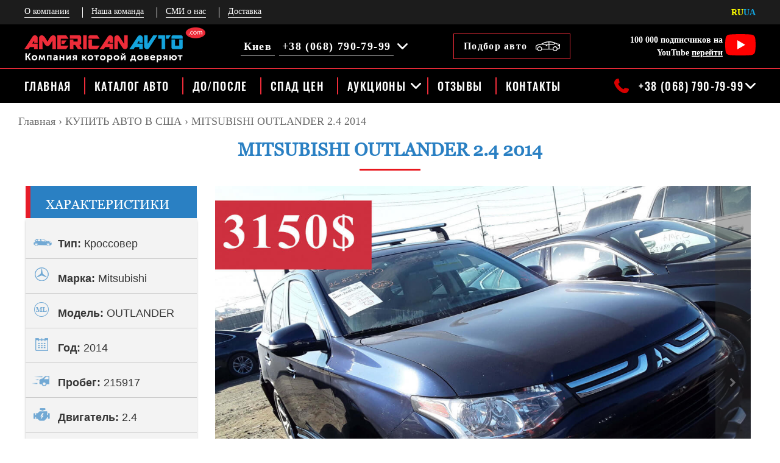

--- FILE ---
content_type: text/html; charset=UTF-8
request_url: https://americanavto.com/cars/mitsubishi-outlander-2-4-2014/
body_size: 26359
content:

<!DOCTYPE html>

    <html lang="ru" class="no-js">

    <!-- head -->
    <head>
        <!-- meta -->
        <meta charset="UTF-8"/>
        <meta name="viewport" content="width=device-width, initial-scale=1, maximum-scale=1">
        <link rel="shortcut icon" href="//americanavto.com/wp-content/uploads/2017/10/favicon.ico" />
        <link rel="stylesheet" href="/wp-content/themes/betheme/style-voll.css" />

        <meta name="google-site-verification" content="qmW1MjYLL30900ZO6B2SbHUMZWt1DAhULr0rGJTou2w" />
        <!-- Google Tag Manager -->
        <script>(function(w,d,s,l,i){w[l]=w[l]||[];w[l].push({'gtm.start':
                    new Date().getTime(),event:'gtm.js'});var f=d.getElementsByTagName(s)[0],
                j=d.createElement(s),dl=l!='dataLayer'?'&l='+l:'';j.async=true;j.src=
                'https://www.googletagmanager.com/gtm.js?id='+i+dl;f.parentNode.insertBefore(j,f);
            })(window,document,'script','dataLayer','GTM-NB9CB6S');</script>
        <!-- End Google Tag Manager -->
        <title>Купить б/у MITSUBISHI OUTLANDER 2.4 2014 года в США за 3150$ | АМЕРИКАН АВТО</title>
<!-- script | dynamic -->
<script id="mfn-dnmc-config-js">
//<![CDATA[
window.mfn = {mobile_init:1240,nicescroll:40,parallax:"translate3d",responsive:1,retina_disable:1};
window.mfn_prettyphoto = {disable:false,disableMobile:false,title:false,style:"pp_default",width:0,height:0};
window.mfn_sliders = {blog:0,clients:0,offer:0,portfolio:0,shop:0,slider:0,testimonials:0};
//]]>
</script>

<!-- All in One SEO Pack Pro 2.6 by Michael Torbert of Semper Fi Web Design[1035,1093] -->
<!-- Отладка строки: WLF2HYY6PYUSNSTRQD1IMMNKSC4 -->
<link rel="author" href="https://plus.google.com/105598759377122324082" />
<meta name="description"  content="Купить б/у MITSUBISHI OUTLANDER 2.4 2014, автомат, с пробегом 215917 км из США в Украине. Цена - 3150$. Поможем приобрести и доставить, из аукциона Америки под ключ." />

<link rel="canonical" href="https://americanavto.com/cars/mitsubishi-outlander-2-4-2014/" />
<!-- /all in one seo pack pro -->
<link rel='dns-prefetch' href='//maxcdn.bootstrapcdn.com' />
<link rel='dns-prefetch' href='//s.w.org' />
<link rel='stylesheet' id='easy-modal-site-css'  href='https://americanavto.com/wp-content/plugins/easy-modal/assets/styles/easy-modal-site.css?ver=0.1' type='text/css' media='all' />
<link rel='stylesheet' id='contact-form-7-css'  href='https://americanavto.com/wp-content/plugins/contact-form-7/includes/css/styles.css?ver=4.9' type='text/css' media='all' />
<link rel='stylesheet' id='widgetopts-styles-css'  href='https://americanavto.com/wp-content/plugins/widget-options/assets/css/widget-options.css' type='text/css' media='all' />
<link rel='stylesheet' id='wpis-fancybox-css-css'  href='https://americanavto.com/wp-content/plugins/woo-product-images-slider/assets/css/fancybox.css?ver=1' type='text/css' media='all' />
<link rel='stylesheet' id='wpis-fontawesome-css-css'  href='//maxcdn.bootstrapcdn.com/font-awesome/4.7.0/css/font-awesome.min.css?ver=1' type='text/css' media='all' />
<link rel='stylesheet' id='wpis-front-css-css'  href='https://americanavto.com/wp-content/plugins/woo-product-images-slider/assets/css/wpis-front.css?ver=1' type='text/css' media='all' />
<link rel='stylesheet' id='woocommerce-layout-css'  href='https://americanavto.com/wp-content/plugins/woocommerce/assets/css/woocommerce-layout.css?ver=3.2.4' type='text/css' media='all' />
<link rel='stylesheet' id='woocommerce-smallscreen-css'  href='https://americanavto.com/wp-content/plugins/woocommerce/assets/css/woocommerce-smallscreen.css?ver=3.2.4' type='text/css' media='only screen and (max-width: 768px)' />
<link rel='stylesheet' id='woocommerce-general-css'  href='https://americanavto.com/wp-content/plugins/woocommerce/assets/css/woocommerce.css?ver=3.2.4' type='text/css' media='all' />
<link rel='stylesheet' id='wprmenu.css-css'  href='https://americanavto.com/wp-content/plugins/wp-responsive-menu/css/wprmenu.css?ver=dcccf6980904204b86294fa202091d23' type='text/css' media='all' />
<link rel='stylesheet' id='style-css'  href='https://americanavto.com/wp-content/themes/betheme/style.css?ver=15.2.3.79' type='text/css' media='all' />
<link rel='stylesheet' id='mfn-base-css'  href='https://americanavto.com/wp-content/themes/betheme/css/base.css?ver=15.2.3.79' type='text/css' media='all' />
<link rel='stylesheet' id='mfn-layout-css'  href='https://americanavto.com/wp-content/themes/betheme/css/layout.css?ver=15.2.3.79' type='text/css' media='all' />
<link rel='stylesheet' id='mfn-shortcodes-css'  href='https://americanavto.com/wp-content/themes/betheme/css/shortcodes.css?ver=15.2.3.79' type='text/css' media='all' />
<link rel='stylesheet' id='mfn-animations-css'  href='https://americanavto.com/wp-content/themes/betheme/assets/animations/animations.min.css?ver=15.2.3.79' type='text/css' media='all' />
<link rel='stylesheet' id='mfn-jquery-ui-css'  href='https://americanavto.com/wp-content/themes/betheme/assets/ui/jquery.ui.all.css?ver=15.2.3.79' type='text/css' media='all' />
<link rel='stylesheet' id='mfn-prettyPhoto-css'  href='https://americanavto.com/wp-content/themes/betheme/assets/prettyPhoto/prettyPhoto.css?ver=15.2.3.79' type='text/css' media='all' />
<link rel='stylesheet' id='mfn-jplayer-css'  href='https://americanavto.com/wp-content/themes/betheme/assets/jplayer/css/jplayer.blue.monday.css?ver=15.2.3.79' type='text/css' media='all' />
<link rel='stylesheet' id='mfn-responsive-css'  href='https://americanavto.com/wp-content/themes/betheme/css/responsive.css?ver=15.2.3.79' type='text/css' media='all' />
<link rel='stylesheet' id='js_composer_front-css'  href='https://americanavto.com/wp-content/plugins/js_composer1/assets/css/js_composer.min.css?ver=4.12.1' type='text/css' media='all' />
<link rel='stylesheet' id='prdctfltr-css'  href='https://americanavto.com/wp-content/plugins/prdctfltr/lib/css/prdctfltr.min.css?ver=6.4.2' type='text/css' media='all' />
<link rel='stylesheet' id='slick-css'  href='https://americanavto.com/wp-content/plugins/vc_ultimate_carousel//assets/libs/slick/slick.css?ver=dcccf6980904204b86294fa202091d23' type='text/css' media='all' />
<link rel='stylesheet' id='bb-vcuc-css'  href='https://americanavto.com/wp-content/plugins/vc_ultimate_carousel//assets/css/style.css?ver=dcccf6980904204b86294fa202091d23' type='text/css' media='all' />
<link rel='stylesheet' id='mfn-woo-css'  href='https://americanavto.com/wp-content/themes/betheme/css/woocommerce.css?ver=15.2.3.79' type='text/css' media='all' />
<script type='text/javascript' src='https://americanavto.com/wp-includes/js/jquery/jquery.js?ver=1.12.4'></script>
<script type='text/javascript' src='https://americanavto.com/wp-includes/js/jquery/jquery-migrate.min.js?ver=1.4.1'></script>
<script type='text/javascript' src='https://americanavto.com/wp-content/plugins/keepincrm-cf7-master/js/js.cookie.js?ver=dcccf6980904204b86294fa202091d23'></script>
<script type='text/javascript' src='https://americanavto.com/wp-content/plugins/keepincrm-cf7-master/js/handle-utm.js?ver=dcccf6980904204b86294fa202091d23'></script>
<script type='text/javascript' src='https://americanavto.com/wp-content/plugins/woo-product-images-slider/assets/js/slick.min.js?ver=1.6.0'></script>
<script type='text/javascript' src='https://americanavto.com/wp-content/plugins/wp-responsive-menu/js/jquery.transit.min.js?ver=dcccf6980904204b86294fa202091d23'></script>
<script type='text/javascript' src='https://americanavto.com/wp-content/plugins/wp-responsive-menu/js/jquery.sidr.js?ver=dcccf6980904204b86294fa202091d23'></script>
<script type='text/javascript'>
/* <![CDATA[ */
var wprmenu = {"zooming":"yes","from_width":"1024","swipe":"no"};
/* ]]> */
</script>
<script type='text/javascript' src='https://americanavto.com/wp-content/plugins/wp-responsive-menu/js/wprmenu.js?ver=dcccf6980904204b86294fa202091d23'></script>
<script type='text/javascript'>
/* <![CDATA[ */
var wc_add_to_cart_params = {"ajax_url":"\/wp-admin\/admin-ajax.php","wc_ajax_url":"https:\/\/americanavto.com\/?wc-ajax=%%endpoint%%","i18n_view_cart":"\u041f\u0440\u043e\u0441\u043c\u043e\u0442\u0440 \u043a\u043e\u0440\u0437\u0438\u043d\u044b","cart_url":"https:\/\/americanavto.com","is_cart":"","cart_redirect_after_add":"no"};
/* ]]> */
</script>
<script type='text/javascript' src='https://americanavto.com/wp-content/plugins/woocommerce/assets/js/frontend/add-to-cart.min.js?ver=3.2.4'></script>
<script type='text/javascript' src='https://americanavto.com/wp-content/plugins/js_composer1/assets/js/vendors/woocommerce-add-to-cart.js?ver=4.12.1'></script>
<script type="text/javascript">
(function(url){
	if(/(?:Chrome\/26\.0\.1410\.63 Safari\/537\.31|WordfenceTestMonBot)/.test(navigator.userAgent)){ return; }
	var addEvent = function(evt, handler) {
		if (window.addEventListener) {
			document.addEventListener(evt, handler, false);
		} else if (window.attachEvent) {
			document.attachEvent('on' + evt, handler);
		}
	};
	var removeEvent = function(evt, handler) {
		if (window.removeEventListener) {
			document.removeEventListener(evt, handler, false);
		} else if (window.detachEvent) {
			document.detachEvent('on' + evt, handler);
		}
	};
	var evts = 'contextmenu dblclick drag dragend dragenter dragleave dragover dragstart drop keydown keypress keyup mousedown mousemove mouseout mouseover mouseup mousewheel scroll'.split(' ');
	var logHuman = function() {
		if (window.wfLogHumanRan) { return; }
		window.wfLogHumanRan = true;
		var wfscr = document.createElement('script');
		wfscr.type = 'text/javascript';
		wfscr.async = true;
		wfscr.src = url + '&r=' + Math.random();
		(document.getElementsByTagName('head')[0]||document.getElementsByTagName('body')[0]).appendChild(wfscr);
		for (var i = 0; i < evts.length; i++) {
			removeEvent(evts[i], logHuman);
		}
	};
	for (var i = 0; i < evts.length; i++) {
		addEvent(evts[i], logHuman);
	}
})('//americanavto.com/?wordfence_lh=1&hid=F2C208A7793CF007CF45B8F95D472298');
</script>		<style id="wprmenu_css" type="text/css" >
			/* apply appearance settings */
			#wprmenu_bar {
				background: #333333;
			}
			#wprmenu_bar .menu_title, #wprmenu_bar .wprmenu_icon_menu {
				color: #F2F2F2;
			}
			#wprmenu_menu {
				background: #2E2E2E!important;
			}
			#wprmenu_menu.wprmenu_levels ul li {
				border-bottom:1px solid #131212;
				border-top:1px solid #0D0D0D;
			}
			#wprmenu_menu ul li a {
				color: #CFCFCF;
			}
			#wprmenu_menu ul li a:hover {
				color: #606060;
			}
			#wprmenu_menu.wprmenu_levels a.wprmenu_parent_item {
				border-left:1px solid #0D0D0D;
			}
			#wprmenu_menu .wprmenu_icon_par {
				color: #CFCFCF;
			}
			#wprmenu_menu .wprmenu_icon_par:hover {
				color: #606060;
			}
			#wprmenu_menu.wprmenu_levels ul li ul {
				border-top:1px solid #131212;
			}
			#wprmenu_bar .wprmenu_icon span {
				background: #FFFFFF;
			}
			
			#wprmenu_menu.left {
				width:80%;
				left: -80%;
			    right: auto;
			}
			#wprmenu_menu.right {
				width:80%;
			    right: -80%;
			    left: auto;
			}


			
							#wprmenu_bar .wprmenu_icon {
					float: right!important;
					margin-right:0px!important;
				}
				#wprmenu_bar .bar_logo {
					pading-left: 0px;
				}
						/* show the bar and hide othere navigation elements */
			@media only screen and (max-width: 1024px) {
				html { padding-top: 42px!important; }
				#wprmenu_bar { display: block!important; }
				div#wpadminbar { position: fixed; }
				div#Top_bar { display:none!important; }			}
		</style>
		<link rel="alternate" href="https://americanavto.com/cars/mitsubishi-outlander-2-4-2014/" hreflang="ru-UA" />
<link rel="alternate" href="https://americanavto.com/uk/cars/mitsubishi-outlander-2-4-2014-2/" hreflang="uk-UA" />
<!-- style | background -->
<style id="mfn-dnmc-bg-css">
#Footer{background-image:url(https://americanavto.com/wp-content/uploads/2017/09/bg-footer.png);background-repeat:no-repeat;background-position:center;background-size:cover}
</style>
<!-- style | dynamic -->
<style id="mfn-dnmc-style-css">
#Header_wrapper, #Intro {background-color: #ffffff;}#Subheader {background-color: rgba(255, 255, 255, 0);}.header-classic #Action_bar, .header-plain #Action_bar, .header-split #Action_bar, .header-stack #Action_bar {background-color: #2C2C2C;}#Sliding-top {background-color: #545454;}#Sliding-top a.sliding-top-control {border-right-color: #545454;}#Sliding-top.st-center a.sliding-top-control,#Sliding-top.st-left a.sliding-top-control {border-top-color: #545454;}#Footer {background-color: #111111;}body, ul.timeline_items, .icon_box a .desc, .icon_box a:hover .desc, .feature_list ul li a, .list_item a, .list_item a:hover,.widget_recent_entries ul li a, .flat_box a, .flat_box a:hover, .story_box .desc, .content_slider.carouselul li a .title,.content_slider.flat.description ul li .desc, .content_slider.flat.description ul li a .desc, .post-nav.minimal a i {color: #363636;}.post-nav.minimal a svg {fill: #363636;}.themecolor, .opening_hours .opening_hours_wrapper li span, .fancy_heading_icon .icon_top,.fancy_heading_arrows .icon-right-dir, .fancy_heading_arrows .icon-left-dir, .fancy_heading_line .title,.button-love a.mfn-love, .format-link .post-title .icon-link, .pager-single > span, .pager-single a:hover,.widget_meta ul, .widget_pages ul, .widget_rss ul, .widget_mfn_recent_comments ul li:after, .widget_archive ul, .widget_recent_comments ul li:after, .widget_nav_menu ul, .woocommerce ul.products li.product .price, .shop_slider .shop_slider_ul li .item_wrapper .price, .woocommerce-page ul.products li.product .price, .widget_price_filter .price_label .from, .widget_price_filter .price_label .to,.woocommerce ul.product_list_widget li .quantity .amount, .woocommerce .product div.entry-summary .price, .woocommerce .star-rating span,#Error_404 .error_pic i, .style-simple #Filters .filters_wrapper ul li a:hover, .style-simple #Filters .filters_wrapper ul li.current-cat a,.style-simple .quick_fact .title {color: #f8f8f8;}.themebg, .pager .pages a:hover, .pager .pages a.active, .pager .pages span.page-numbers.current, .pager-single span:after, #comments .commentlist > li .reply a.comment-reply-link,.fixed-nav .arrow, #Filters .filters_wrapper ul li a:hover, #Filters .filters_wrapper ul li.current-cat a, .widget_categories ul, .Recent_posts ul li .desc:after, .Recent_posts ul li .photo .c,.widget_recent_entries ul li:after, .widget_product_categories ul, div.jp-interface, #Top_bar a#header_cart span,.widget_mfn_menu ul li a:hover, .widget_mfn_menu ul li.current-menu-item:not(.current-menu-ancestor) > a, .widget_mfn_menu ul li.current_page_item:not(.current_page_ancestor) > a,.testimonials_slider .slider_images, .testimonials_slider .slider_images a:after, .testimonials_slider .slider_images:before,.slider_pagination a.selected, .slider_pagination a.selected:after, .tp-bullets.simplebullets.round .bullet.selected, .tp-bullets.simplebullets.round .bullet.selected:after,.tparrows.default, .tp-bullets.tp-thumbs .bullet.selected:after, .offer_thumb .slider_pagination a:before, .offer_thumb .slider_pagination a.selected:after,.style-simple .accordion .question:after, .style-simple .faq .question:after, .style-simple .icon_box .desc_wrapper .title:before,.style-simple #Filters .filters_wrapper ul li a:after, .style-simple .article_box .desc_wrapper p:after, .style-simple .sliding_box .desc_wrapper:after,.style-simple .trailer_box:hover .desc, .portfolio_group.exposure .portfolio-item .desc-inner .line,.woocommerce-account table.my_account_orders .order-number a, .woocommerce-MyAccount-navigation ul li.is-active a {background-color: #f8f8f8;}.Latest_news ul li .photo, .style-simple .opening_hours .opening_hours_wrapper li label,.style-simple .timeline_items li:hover h3, .style-simple .timeline_items li:nth-child(even):hover h3, .style-simple .timeline_items li:hover .desc, .style-simple .timeline_items li:nth-child(even):hover,.style-simple .offer_thumb .slider_pagination a.selected {border-color: #f8f8f8;}a {color: #e02f2f;}a:hover {color: #ff3636;}*::-moz-selection {background-color: #e02f2f;}*::selection {background-color: #e02f2f;}.blockquote p.author span, .counter .desc_wrapper .title, .article_box .desc_wrapper p, .team .desc_wrapper p.subtitle, .pricing-box .plan-header p.subtitle, .pricing-box .plan-header .price sup.period, .chart_box p, .fancy_heading .inside,.fancy_heading_line .slogan, .post-meta, .post-meta a, .post-footer, .post-footer a span.label, .pager .pages a, .button-love a .label,.pager-single a, #comments .commentlist > li .comment-author .says, .fixed-nav .desc .date, .filters_buttons li.label, .Recent_posts ul li a .desc .date,.widget_recent_entries ul li .post-date, .tp_recent_tweets .twitter_time, .widget_price_filter .price_label, .shop-filters .woocommerce-result-count,.woocommerce ul.product_list_widget li .quantity, .widget_shopping_cart ul.product_list_widget li dl, .product_meta .posted_in,.woocommerce .shop_table .product-name .variation > dd, .shipping-calculator-button:after,.shop_slider .shop_slider_ul li .item_wrapper .price del,.testimonials_slider .testimonials_slider_ul li .author span, .testimonials_slider .testimonials_slider_ul li .author span a, .Latest_news ul li .desc_footer {color: #a8a8a8;}h1, h1 a, h1 a:hover, .text-logo #logo { color: #2a80c3; }h2, h2 a, h2 a:hover { color: #2a80c3; }h3, h3 a, h3 a:hover { color: #2a80c3; }h4, h4 a, h4 a:hover, .style-simple .sliding_box .desc_wrapper h4 { color: #2a80c3; }h5, h5 a, h5 a:hover { color: #2a80c3; }h6, h6 a, h6 a:hover, a.content_link .title { color: #2a80c3; }.dropcap, .highlight:not(.highlight_image) {background-color: #f8f811;}a.button, a.tp-button {background-color: #f8f8f6;color: #747474;}.button-stroke a.button, .button-stroke a.button .button_icon i, .button-stroke a.tp-button {border-color: #f8f8f6;color: #747474;}.button-stroke a:hover.button, .button-stroke a:hover.tp-button {background-color: #f8f8f6 !important;color: #fff;}a.button_theme, a.tp-button.button_theme,button, input[type="submit"], input[type="reset"], input[type="button"] {background-color: #f8f8f8;color: #fff;}a.mfn-link { color: #656B6F; }a.mfn-link-2 span, a:hover.mfn-link-2 span:before, a.hover.mfn-link-2 span:before, a.mfn-link-5 span, a.mfn-link-8:after, a.mfn-link-8:before { background: #f8f8f3; }a:hover.mfn-link { color: #f8f8f4;}a.mfn-link-2 span:before, a:hover.mfn-link-4:before, a:hover.mfn-link-4:after, a.hover.mfn-link-4:before, a.hover.mfn-link-4:after, a.mfn-link-5:before, a.mfn-link-7:after, a.mfn-link-7:before { background: #f8f8f5; }a.mfn-link-6:before {border-bottom-color: #f8f8f5;}.woocommerce a.button, .woocommerce .quantity input.plus, .woocommerce .quantity input.minus {background-color: #f8f8f6 !important;color: #747474 !important;}.woocommerce a.button_theme, .woocommerce a.checkout-button, .woocommerce button.button,.woocommerce .button.add_to_cart_button, .woocommerce .button.product_type_external,.woocommerce input[type="submit"], .woocommerce input[type="reset"], .woocommerce input[type="button"],.button-stroke .woocommerce a.checkout-button {background-color: #f8f8f8 !important;color: #fff !important;}.column_column ul, .column_column ol, .the_content_wrapper ul, .the_content_wrapper ol {color: #737E86;}.hr_color, .hr_color hr, .hr_dots span {color: #f8f812;background: #f8f812;}.hr_zigzag i {color: #f8f812;} .highlight-left:after,.highlight-right:after {background: #c41c24;}@media only screen and (max-width: 767px) {.highlight-left .wrap:first-child,.highlight-right .wrap:last-child {background: #c41c24;}}#Header .top_bar_left, .header-classic #Top_bar, .header-plain #Top_bar, .header-stack #Top_bar, .header-split #Top_bar,.header-fixed #Top_bar, .header-below #Top_bar, #Header_creative, .sticky-tb-color #Top_bar.is-sticky {background-color: #ffffff;}#Top_bar .wpml-languages a.active, #Top_bar .wpml-languages ul.wpml-lang-dropdown {background-color: #ffffff;}#Top_bar .top_bar_right:before {background-color: #e3e3e3;}#Header .top_bar_right {background-color: #f5f5f5;}#Top_bar .top_bar_right a:not(.action_button) { color: #444444;}#Top_bar .menu > li > a,#Top_bar #menu ul li.submenu .menu-toggle { color: #444444;}#Top_bar .menu > li.current-menu-item > a,#Top_bar .menu > li.current_page_item > a,#Top_bar .menu > li.current-menu-parent > a,#Top_bar .menu > li.current-page-parent > a,#Top_bar .menu > li.current-menu-ancestor > a,#Top_bar .menu > li.current-page-ancestor > a,#Top_bar .menu > li.current_page_ancestor > a,#Top_bar .menu > li.hover > a { color: #3cb5d0; }#Top_bar .menu > li a:after { background: #3cb5d0; }.menuo-arrows #Top_bar .menu > li.submenu > a > span:not(.description)::after { border-top-color: #444444;}#Top_bar .menu > li.current-menu-item.submenu > a > span:not(.description)::after,#Top_bar .menu > li.current_page_item.submenu > a > span:not(.description)::after,#Top_bar .menu > li.current-menu-parent.submenu > a > span:not(.description)::after,#Top_bar .menu > li.current-page-parent.submenu > a > span:not(.description)::after,#Top_bar .menu > li.current-menu-ancestor.submenu > a > span:not(.description)::after,#Top_bar .menu > li.current-page-ancestor.submenu > a > span:not(.description)::after,#Top_bar .menu > li.current_page_ancestor.submenu > a > span:not(.description)::after,#Top_bar .menu > li.hover.submenu > a > span:not(.description)::after { border-top-color: #3cb5d0; }.menu-highlight #Top_bar #menu > ul > li.current-menu-item > a,.menu-highlight #Top_bar #menu > ul > li.current_page_item > a,.menu-highlight #Top_bar #menu > ul > li.current-menu-parent > a,.menu-highlight #Top_bar #menu > ul > li.current-page-parent > a,.menu-highlight #Top_bar #menu > ul > li.current-menu-ancestor > a,.menu-highlight #Top_bar #menu > ul > li.current-page-ancestor > a,.menu-highlight #Top_bar #menu > ul > li.current_page_ancestor > a,.menu-highlight #Top_bar #menu > ul > li.hover > a { background: #3cb5d0; }.menu-arrow-bottom #Top_bar .menu > li > a:after { border-bottom-color: #3cb5d0;}.menu-arrow-top #Top_bar .menu > li > a:after {border-top-color: #3cb5d0;}.header-plain #Top_bar .menu > li.current-menu-item > a,.header-plain #Top_bar .menu > li.current_page_item > a,.header-plain #Top_bar .menu > li.current-menu-parent > a,.header-plain #Top_bar .menu > li.current-page-parent > a,.header-plain #Top_bar .menu > li.current-menu-ancestor > a,.header-plain #Top_bar .menu > li.current-page-ancestor > a,.header-plain #Top_bar .menu > li.current_page_ancestor > a,.header-plain #Top_bar .menu > li.hover > a,.header-plain #Top_bar a:hover#header_cart,.header-plain #Top_bar a:hover#search_button,.header-plain #Top_bar .wpml-languages:hover,.header-plain #Top_bar .wpml-languages ul.wpml-lang-dropdown {background: #3cb5d0; color: #3cb5d0;}.header-plain #Top_bar,.header-plain #Top_bar .menu > li > a span:not(.description),.header-plain #Top_bar a#header_cart,.header-plain #Top_bar a#search_button,.header-plain #Top_bar .wpml-languages,.header-plain #Top_bar a.button.action_button {border-color: #F2F2F2;}#Top_bar .menu > li ul {background-color: #F2F2F2;}#Top_bar .menu > li ul li a {color: #5f5f5f;}#Top_bar .menu > li ul li a:hover,#Top_bar .menu > li ul li.hover > a {color: #2e2e2e;}#Top_bar .search_wrapper { background: #3cb5d0; }.overlay-menu-toggle {color: #2991d6 !important; background: transparent; }#Overlay {background: rgba(41, 145, 214, 0.95);}#overlay-menu ul li a, .header-overlay .overlay-menu-toggle.focus {color: #FFFFFF;}#overlay-menu ul li.current-menu-item > a,#overlay-menu ul li.current_page_item > a,#overlay-menu ul li.current-menu-parent > a,#overlay-menu ul li.current-page-parent > a,#overlay-menu ul li.current-menu-ancestor > a,#overlay-menu ul li.current-page-ancestor > a,#overlay-menu ul li.current_page_ancestor > a { color: #B1DCFB; }#Top_bar .responsive-menu-toggle,#Header_creative .creative-menu-toggle,#Header_creative .responsive-menu-toggle {color: #444444; background: transparent;}#Subheader .title{color: #ffffff;}#Subheader ul.breadcrumbs li, #Subheader ul.breadcrumbs li a{color: rgba(255, 255, 255, 0.6);}#Footer, #Footer .widget_recent_entries ul li a {color: #cccccc;}#Footer a {color: #3cb5d0;}#Footer a:hover {color: #199cb9;}#Footer h1, #Footer h1 a, #Footer h1 a:hover,#Footer h2, #Footer h2 a, #Footer h2 a:hover,#Footer h3, #Footer h3 a, #Footer h3 a:hover,#Footer h4, #Footer h4 a, #Footer h4 a:hover,#Footer h5, #Footer h5 a, #Footer h5 a:hover,#Footer h6, #Footer h6 a, #Footer h6 a:hover {color: #ffffff;}#Footer .themecolor, #Footer .widget_meta ul, #Footer .widget_pages ul, #Footer .widget_rss ul, #Footer .widget_mfn_recent_comments ul li:after, #Footer .widget_archive ul, #Footer .widget_recent_comments ul li:after, #Footer .widget_nav_menu ul, #Footer .widget_price_filter .price_label .from, #Footer .widget_price_filter .price_label .to,#Footer .star-rating span {color: #3cb5d0;}#Footer .themebg, #Footer .widget_categories ul, #Footer .Recent_posts ul li .desc:after, #Footer .Recent_posts ul li .photo .c,#Footer .widget_recent_entries ul li:after, #Footer .widget_mfn_menu ul li a:hover, #Footer .widget_product_categories ul {background-color: #3cb5d0;}#Footer .Recent_posts ul li a .desc .date, #Footer .widget_recent_entries ul li .post-date, #Footer .tp_recent_tweets .twitter_time, #Footer .widget_price_filter .price_label, #Footer .shop-filters .woocommerce-result-count, #Footer ul.product_list_widget li .quantity, #Footer .widget_shopping_cart ul.product_list_widget li dl {color: #a8a8a8;}#Sliding-top, #Sliding-top .widget_recent_entries ul li a {color: #cccccc;}#Sliding-top a {color: #3cb5d0;}#Sliding-top a:hover {color: #199cb9;}#Sliding-top h1, #Sliding-top h1 a, #Sliding-top h1 a:hover,#Sliding-top h2, #Sliding-top h2 a, #Sliding-top h2 a:hover,#Sliding-top h3, #Sliding-top h3 a, #Sliding-top h3 a:hover,#Sliding-top h4, #Sliding-top h4 a, #Sliding-top h4 a:hover,#Sliding-top h5, #Sliding-top h5 a, #Sliding-top h5 a:hover,#Sliding-top h6, #Sliding-top h6 a, #Sliding-top h6 a:hover {color: #ffffff;}#Sliding-top .themecolor, #Sliding-top .widget_meta ul, #Sliding-top .widget_pages ul, #Sliding-top .widget_rss ul, #Sliding-top .widget_mfn_recent_comments ul li:after, #Sliding-top .widget_archive ul, #Sliding-top .widget_recent_comments ul li:after, #Sliding-top .widget_nav_menu ul, #Sliding-top .widget_price_filter .price_label .from, #Sliding-top .widget_price_filter .price_label .to,#Sliding-top .star-rating span {color: #3cb5d0;}#Sliding-top .themebg, #Sliding-top .widget_categories ul, #Sliding-top .Recent_posts ul li .desc:after, #Sliding-top .Recent_posts ul li .photo .c,#Sliding-top .widget_recent_entries ul li:after, #Sliding-top .widget_mfn_menu ul li a:hover, #Sliding-top .widget_product_categories ul {background-color: #3cb5d0;}#Sliding-top .Recent_posts ul li a .desc .date, #Sliding-top .widget_recent_entries ul li .post-date, #Sliding-top .tp_recent_tweets .twitter_time, #Sliding-top .widget_price_filter .price_label, #Sliding-top .shop-filters .woocommerce-result-count, #Sliding-top ul.product_list_widget li .quantity, #Sliding-top .widget_shopping_cart ul.product_list_widget li dl {color: #a8a8a8;}blockquote, blockquote a, blockquote a:hover {color: #444444;}.image_frame .image_wrapper .image_links,.portfolio_group.masonry-hover .portfolio-item .masonry-hover-wrapper .hover-desc { background: rgba(248, 248, 248, 0.8);}.masonry.tiles .post-item .post-desc-wrapper .post-desc .post-title:after, .masonry.tiles .post-item.no-img, .masonry.tiles .post-item.format-quote {background: #f8f8f8;} .image_frame .image_wrapper .image_links a {color: #fffff9;}.image_frame .image_wrapper .image_links a:hover {background: #fffff9;color: #f8f8f8;}.image_frame {border-color: #f8f8f7;}.image_frame .image_wrapper .mask::after {background: rgba(255, 255, 16, 0.4);}.sliding_box .desc_wrapper {background: #3cb5d0;}.sliding_box .desc_wrapper:after {border-bottom-color: #3cb5d0;}.counter .icon_wrapper i {color: #3cb5d0;}.quick_fact .number-wrapper {color: #3cb5d0;}.progress_bars .bars_list li .bar .progress { background-color: #3cb5d0;}a:hover.icon_bar {color: #3cb5d0 !important;}a.content_link, a:hover.content_link {color: #3cb5d0;}a.content_link:before {border-bottom-color: #3cb5d0;}a.content_link:after {border-color: #3cb5d0;}.get_in_touch, .infobox {background-color: #3cb5d0;}.column_map .google-map-contact-wrapper .get_in_touch:after {border-top-color: #3cb5d0;}.timeline_items li h3:before,.timeline_items:after,.timeline .post-item:before { border-color: #f8f8f8;}.how_it_works .image .number { background: #f8f8f8;}.trailer_box .desc .subtitle {background-color: #3cb5d0;}.icon_box .icon_wrapper, .icon_box a .icon_wrapper,.style-simple .icon_box:hover .icon_wrapper {color: #3cb5d0;}.icon_box:hover .icon_wrapper:before, .icon_box a:hover .icon_wrapper:before { background-color: #3cb5d0;}ul.clients.clients_tiles li .client_wrapper:hover:before { background: #f8f8f8;}ul.clients.clients_tiles li .client_wrapper:after { border-bottom-color: #f8f8f8;}.list_item.lists_1 .list_left {background-color: #3cb5d0;}.list_item .list_left {color: #3cb5d0;}.feature_list ul li .icon i { color: #3cb5d0;}.feature_list ul li:hover,.feature_list ul li:hover a {background: #3cb5d0;}.ui-tabs .ui-tabs-nav li.ui-state-active a,.accordion .question.active .title > .acc-icon-plus,.accordion .question.active .title > .acc-icon-minus,.faq .question.active .title > .acc-icon-plus,.faq .question.active .title,.accordion .question.active .title {color: #3cb5d0;}.ui-tabs .ui-tabs-nav li.ui-state-active a:after {background: #3cb5d0;}body.table-hover:not(.woocommerce-page) table tr:hover td {background: #f8f8f8;}.pricing-box .plan-header .price sup.currency,.pricing-box .plan-header .price > span {color: #3cb5d0;}.pricing-box .plan-inside ul li .yes { background: #3cb5d0;}.pricing-box-box.pricing-box-featured {background: #3cb5d0;}input[type="date"], input[type="email"], input[type="number"], input[type="password"], input[type="search"], input[type="tel"], input[type="text"], input[type="url"],select, textarea, .woocommerce .quantity input.qty {color: #626262;background-color: rgba(255, 255, 255, 1);border-color: #EBEBEB;}input[type="date"]:focus, input[type="email"]:focus, input[type="number"]:focus, input[type="password"]:focus, input[type="search"]:focus, input[type="tel"]:focus, input[type="text"]:focus, input[type="url"]:focus, select:focus, textarea:focus {color: #1982c2;background-color: rgba(233, 245, 252, 1) !important;border-color: #d5e5ee;}.woocommerce span.onsale, .shop_slider .shop_slider_ul li .item_wrapper span.onsale {border-top-color: #f8f8f8 !important;}.woocommerce .widget_price_filter .ui-slider .ui-slider-handle {border-color: #f8f8f8 !important;}@media only screen and (min-width: 768px){.header-semi #Top_bar:not(.is-sticky) {background-color: rgba(255, 255, 255, 0.8);}}@media only screen and (max-width: 767px){#Top_bar, #Action_bar { background: #ffffff }}html { background-color: #ffffff;}#Wrapper, #Content { background-color: #ffffff;}body, button, span.date_label, .timeline_items li h3 span, input[type="submit"], input[type="reset"], input[type="button"],input[type="text"], input[type="password"], input[type="tel"], input[type="email"], textarea, select, .offer_li .title h3 {font-family: "Georgia", Arial, Tahoma, sans-serif;}#menu > ul > li > a, .action_button, #overlay-menu ul li a {font-family: "Georgia", Arial, Tahoma, sans-serif;}#Subheader .title {font-family: "Georgia", Arial, Tahoma, sans-serif;}h1, h2, h3, h4, .text-logo #logo {font-family: "Georgia", Arial, Tahoma, sans-serif;}h5, h6 {font-family: "Georgia", Arial, Tahoma, sans-serif;}blockquote {font-family: "Georgia", Arial, Tahoma, sans-serif;}.chart_box .chart .num, .counter .desc_wrapper .number-wrapper, .how_it_works .image .number,.pricing-box .plan-header .price, .quick_fact .number-wrapper, .woocommerce .product div.entry-summary .price {font-family: "Georgia", Arial, Tahoma, sans-serif;}body {font-size: 18px;line-height: 21px;font-weight: 400;letter-spacing: 0px;}#menu > ul > li > a, .action_button {font-size: 18px;font-weight: 400;letter-spacing: 0px;}#Subheader .title {font-size: 25px;line-height: 25px;font-weight: 400;letter-spacing: 0px;}h1, .text-logo #logo { font-size: 30px;line-height: 32px;font-weight: 600;letter-spacing: 0px;}h2 { font-size: 24px;line-height: 26px;font-weight: 400;letter-spacing: 0px;}h3 {font-size: 23px;line-height: 25px;font-weight: 400;letter-spacing: 0px;}h4 {font-size: 21px;line-height: 23px;font-weight: 400;letter-spacing: 0px;}h5 {font-size: 18px;line-height: 21px;font-weight: 400;letter-spacing: 0px;}h6 {font-size: 16px;line-height: 19px;font-weight: 400;letter-spacing: 0px;}#Intro .intro-title { font-size: 70px;line-height: 70px;font-weight: 400;letter-spacing: 0px;}@media only screen and (min-width: 768px) and (max-width: 959px){body {font-size: 15px;line-height: 19px;}#menu > ul > li > a, .action_button {font-size: 15px;}#Subheader .title {font-size: 21px;line-height: 21px;}h1, .text-logo #logo { font-size: 26px;line-height: 27px;}h2 { font-size: 20px;line-height: 22px;}h3 {font-size: 20px;line-height: 21px;}h4 {font-size: 18px;line-height: 20px;}h5 {font-size: 15px;line-height: 19px;}h6 {font-size: 14px;line-height: 19px;}#Intro .intro-title { font-size: 60px;line-height: 60px;}blockquote { font-size: 15px;}.chart_box .chart .num { font-size: 45px; line-height: 45px; }.counter .desc_wrapper .number-wrapper { font-size: 45px; line-height: 45px;}.counter .desc_wrapper .title { font-size: 14px; line-height: 18px;}.faq .question .title { font-size: 14px; }.fancy_heading .title { font-size: 38px; line-height: 38px; }.offer .offer_li .desc_wrapper .title h3 { font-size: 32px; line-height: 32px; }.offer_thumb_ul li.offer_thumb_li .desc_wrapper .title h3 {font-size: 32px; line-height: 32px; }.pricing-box .plan-header h2 { font-size: 27px; line-height: 27px; }.pricing-box .plan-header .price > span { font-size: 40px; line-height: 40px; }.pricing-box .plan-header .price sup.currency { font-size: 18px; line-height: 18px; }.pricing-box .plan-header .price sup.period { font-size: 14px; line-height: 14px;}.quick_fact .number { font-size: 80px; line-height: 80px;}.trailer_box .desc h2 { font-size: 27px; line-height: 27px; }}@media only screen and (min-width: 480px) and (max-width: 767px){body {font-size: 14px;line-height: 19px;}#menu > ul > li > a, .action_button {font-size: 14px;}#Subheader .title {font-size: 19px;line-height: 19px;}h1, .text-logo #logo { font-size: 23px;line-height: 24px;}h2 { font-size: 18px;line-height: 20px;}h3 {font-size: 17px;line-height: 19px;}h4 {font-size: 16px;line-height: 19px;}h5 {font-size: 14px;line-height: 19px;}h6 {font-size: 13px;line-height: 19px;}#Intro .intro-title { font-size: 53px;line-height: 53px;}blockquote { font-size: 14px;}.chart_box .chart .num { font-size: 40px; line-height: 40px; }.counter .desc_wrapper .number-wrapper { font-size: 40px; line-height: 40px;}.counter .desc_wrapper .title { font-size: 13px; line-height: 16px;}.faq .question .title { font-size: 13px; }.fancy_heading .title { font-size: 34px; line-height: 34px; }.offer .offer_li .desc_wrapper .title h3 { font-size: 28px; line-height: 28px; }.offer_thumb_ul li.offer_thumb_li .desc_wrapper .title h3 {font-size: 28px; line-height: 28px; }.pricing-box .plan-header h2 { font-size: 24px; line-height: 24px; }.pricing-box .plan-header .price > span { font-size: 34px; line-height: 34px; }.pricing-box .plan-header .price sup.currency { font-size: 16px; line-height: 16px; }.pricing-box .plan-header .price sup.period { font-size: 13px; line-height: 13px;}.quick_fact .number { font-size: 70px; line-height: 70px;}.trailer_box .desc h2 { font-size: 24px; line-height: 24px; }}@media only screen and (max-width: 479px){body {font-size: 13px;line-height: 19px;}#menu > ul > li > a, .action_button {font-size: 13px;}#Subheader .title {font-size: 15px;line-height: 19px;}h1, .text-logo #logo { font-size: 18px;line-height: 19px;}h2 { font-size: 14px;line-height: 19px;}h3 {font-size: 14px;line-height: 19px;}h4 {font-size: 13px;line-height: 19px;}h5 {font-size: 13px;line-height: 19px;}h6 {font-size: 13px;line-height: 19px;}#Intro .intro-title { font-size: 42px;line-height: 42px;}blockquote { font-size: 13px;}.chart_box .chart .num { font-size: 35px; line-height: 35px; }.counter .desc_wrapper .number-wrapper { font-size: 35px; line-height: 35px;}.counter .desc_wrapper .title { font-size: 13px; line-height: 26px;}.faq .question .title { font-size: 13px; }.fancy_heading .title { font-size: 30px; line-height: 30px; }.offer .offer_li .desc_wrapper .title h3 { font-size: 26px; line-height: 26px; }.offer_thumb_ul li.offer_thumb_li .desc_wrapper .title h3 {font-size: 26px; line-height: 26px; }.pricing-box .plan-header h2 { font-size: 21px; line-height: 21px; }.pricing-box .plan-header .price > span { font-size: 32px; line-height: 32px; }.pricing-box .plan-header .price sup.currency { font-size: 14px; line-height: 14px; }.pricing-box .plan-header .price sup.period { font-size: 13px; line-height: 13px;}.quick_fact .number { font-size: 60px; line-height: 60px;}.trailer_box .desc h2 { font-size: 21px; line-height: 21px; }}.with_aside .sidebar.columns {width: 23%;}.with_aside .sections_group {width: 77%;}.aside_both .sidebar.columns {width: 18%;}.aside_both .sidebar.sidebar-1{ margin-left: -82%;}.aside_both .sections_group {width: 64%;margin-left: 18%;}@media only screen and (min-width:1240px){#Wrapper, .with_aside .content_wrapper {max-width: 1220px;}.section_wrapper, .container {max-width: 1200px;}.layout-boxed.header-boxed #Top_bar.is-sticky{max-width: 1220px;}}#Top_bar #logo,.header-fixed #Top_bar #logo,.header-plain #Top_bar #logo,.header-transparent #Top_bar #logo {height: 60px;line-height: 60px;padding: 15px 0;}.logo-overflow #Top_bar:not(.is-sticky) .logo {height: 90px;}#Top_bar .menu > li > a {padding: 15px 0;}.menu-highlight:not(.header-creative) #Top_bar .menu > li > a {margin: 20px 0;}.header-plain:not(.menu-highlight) #Top_bar .menu > li > a span:not(.description) {line-height: 90px;}.header-fixed #Top_bar .menu > li > a {padding: 30px 0;}#Top_bar .top_bar_right,.header-plain #Top_bar .top_bar_right {height: 90px;}#Top_bar .top_bar_right_wrapper { top: 25px;}.header-plain #Top_bar a#header_cart, .header-plain #Top_bar a#search_button,.header-plain #Top_bar .wpml-languages,.header-plain #Top_bar a.button.action_button {line-height: 90px;}.header-plain #Top_bar .wpml-languages,.header-plain #Top_bar a.button.action_button {height: 90px;}@media only screen and (max-width: 767px){#Top_bar a.responsive-menu-toggle { top: 40px;}.mobile-header-mini #Top_bar #logo{height:50px!important;line-height:50px!important;margin:5px 0!important;}.mobile-sticky #Top_bar.is-sticky #logo{height:50px!important;line-height:50px!important;margin:5px 50px;}}.twentytwenty-before-label::before { content: "Before";}.twentytwenty-after-label::before { content: "After";}
</style>

<!--[if lt IE 9]>
<script id="mfn-html5" src="https://html5shiv.googlecode.com/svn/trunk/html5.js"></script>
<![endif]-->
<!-- script | retina -->
<script id="mfn-dnmc-retina-js">
//<![CDATA[
jQuery(window).load(function(){
var retina = window.devicePixelRatio > 1 ? true : false;if( retina ){var retinaEl = jQuery("#logo img.logo-main");var retinaLogoW = retinaEl.width();var retinaLogoH = retinaEl.height();retinaEl.attr( "src", "https://americanavto.com/wp-content/uploads/2018/04/logo.png" ).width( retinaLogoW ).height( retinaLogoH );var stickyEl = jQuery("#logo img.logo-sticky");var stickyLogoW = stickyEl.width();var stickyLogoH = stickyEl.height();stickyEl.attr( "src", "https://americanavto.com/wp-content/uploads/2018/04/logo.png" ).width( stickyLogoW ).height( stickyLogoH );var mobileEl = jQuery("#logo img.logo-mobile");var mobileLogoW = mobileEl.width();var mobileLogoH = mobileEl.height();mobileEl.attr( "src", "https://americanavto.com/wp-content/uploads/2018/04/logo.png" ).width( mobileLogoW ).height( mobileLogoH );var mobileStickyEl = jQuery("#logo img.logo-mobile-sticky");var mobileStickyLogoW = mobileStickyEl.width();var mobileStickyLogoH = mobileStickyEl.height();mobileStickyEl.attr( "src", "https://americanavto.com/wp-content/uploads/2018/04/logo.png" ).width( mobileStickyLogoW ).height( mobileStickyLogoH );}});
//]]>
</script>
<!--[if lte IE 9]><link rel="stylesheet" type="text/css" href="https://americanavto.com/wp-content/plugins/js_composer1/assets/css/vc_lte_ie9.min.css" media="screen"><![endif]--><!--[if IE  8]><link rel="stylesheet" type="text/css" href="https://americanavto.com/wp-content/plugins/js_composer1/assets/css/vc-ie8.min.css" media="screen"><![endif]-->		<style type="text/css" id="wp-custom-css">
			.btm_order {
    background-color: #e72525 					!important;
}

div#eModal-20 .img_banner img {
    width: 100%;
    height: 100%;
}

#Wrapper > div.reviews > div {
	background: white !important;
}

.custom_reviews_block {
  width: 80%;
  margin: 0 auto;
	margin-bottom: 20px;
}

@media only screen and (max-device-width: 1024px) {
	.single-product>.office {
		display: none;
    margin: 0 auto;
    text-align: center;
	}
}

@media (max-width: 767px) {
  aside.widget.widget_mfn_recent_posts {
    margin-top: 24px;
  }
}		</style>
	        <script src="https://americanavto.com/wp-content/themes/betheme/js/main.js"></script>
        <link rel='stylesheet' id='style-css'  href='https://americanavto.com/wp-content/themes/betheme/css/header-new.css' type='text/css' media='all' />
        <!-- Facebook Pixel Code -->
        <script>
            !function(f,b,e,v,n,t,s)
            {if(f.fbq)return;n=f.fbq=function(){n.callMethod?
                n.callMethod.apply(n,arguments):n.queue.push(arguments)};
                if(!f._fbq)f._fbq=n;n.push=n;n.loaded=!0;n.version='2.0';
                n.queue=[];t=b.createElement(e);t.async=!0;
                t.src=v;s=b.getElementsByTagName(e)[0];
                s.parentNode.insertBefore(t,s)}(window,document,'script',
                'https://connect.facebook.net/en_US/fbevents.js');
            fbq('init', '195863668209273');
            fbq('track', 'PageView');
        </script>
       
        <!-- End Facebook Pixel Code -->




<script type="application/ld+json">
{
  "@context": "http://schema.org",
  "@type": "Organization",
  "name": "American Avto",
  "description": "American Avto - продажа бу автомобилей из Америки с доставкой в Украину",
  "address": {
    "@type": "PostalAddress",
    "streetAddress": "Бул. Леси Украинки, 10",
    "addressLocality": "Киев",
    "addressRegion": "Киевская область",
    "postalCode": "01133",
    "addressCountry": "UA"
  },
  "telephone": "+38 (068) 790-79-99",
  "url": "https://americanavto.com"
}
</script>








        
    </head>
    <!-- body -->
<body class="product-template-default single single-product postid-31157 woocommerce woocommerce-page  color-custom style-default layout-full-width button-stroke if-zoom if-border-hide hide-love header-classic sticky-header sticky-dark ab-hide subheader-both-center menuo-sub-active footer-copy-center mobile-tb-center mobile-mini-mr-ll wpb-js-composer js-comp-ver-4.12.1 vc_responsive" >
<!-- Google Tag Manager (noscript) -->
<noscript><iframe src="https://www.googletagmanager.com/ns.html?id=GTM-NB9CB6S"
                  height="0" width="0" style="display:none;visibility:hidden"></iframe></noscript>
<!-- End Google Tag Manager (noscript) -->
<noscript><img height="1" width="1" src="https://www.facebook.com/tr?id=195863668209273&ev=PageView&noscript=1"/></noscript>
<!-- mfn_hook_top --><!-- mfn_hook_top -->    <!-- #Wrapper -->
<div id="Wrapper">
    <div id="Header_wrapper" >
        <!-- #Header -->


<header class="header">
                <div class="header__overlay"></div>
                <div class="header-top">
                    <div class="container">
                        <div class="header_top_wrapper">
                            <ul class="header-top__links">
                                <li><a class="header-top__link" href="https://americanavto.com/aboutus/">О компании</a></li>
                                <li><a class="header-top__link" href="https://americanavto.com/nasha-komanda/">Наша команда</a></li>
                                <li><a class="header-top__link" href="https://americanavto.com/smi-o-kompanii-amerikan-avto/">СМИ о нас</a></li>
                                <li><a class="header-top__link" href="https://americanavto.com/dostavka-iz-ssha/">Доставка</a></li>
                            </ul>
                            <div class="lang-switcher">
                                <ul class="list-unstyled lang"> 
                                    	<li class="lang-item lang-item-5952 lang-item-ru current-lang lang-item-first"><a lang="ru-RU" hreflang="ru-RU" href="https://americanavto.com/cars/mitsubishi-outlander-2-4-2014/">RU</a></li>
	<li class="lang-item lang-item-5955 lang-item-uk"><a lang="uk" hreflang="uk" href="https://americanavto.com/uk/cars/mitsubishi-outlander-2-4-2014-2/">UA</a></li>
 
                                </ul>
                            </div>
                        </div>
                    </div>
                </div>
                <div class="header-main">
                    <div class="container">
                        <div class="header-main__inner">
                            <div class="header-logo">
                                                                    <a href="https://americanavto.com/">
                                        <img class="logo" src="https://americanavto.com/wp-content/uploads/2020/12/logo.png" alt="logo">
                                    </a>
                                                            </div>
                            <!-- <div class="header__text">
                                12 офисов
                            </div> -->
                            <div class="header__address">
                                <div class="header__address-link--active">
                                    <a class="header__address-town header__address-link" href="https://americanavto.com/avto-iz-ssha-v-kieve/">
                                        Киев                                    </a>
                                    <a href="tel:+380687907999" class="header__address-link">+38 (068) 790-79-99</a>
                                </div>
                                <ul class="header__address-list">
                                    <li>
                                        <a class="header__address-town" href="https://americanavto.com/avto-iz-ssha-v-kharkow/">
                                            Харьков                                        </a>
                                        <a href="tel:+380737907999" class="header__address-link">+38 (073) 790-79-99</a>
                                    </li>
                                    <li>
                                        <a class="header__address-town" href="https://americanavto.com/avto-iz-ssha-v-odesse/">
                                            Одесса                                        </a>
                                        <a href="tel:+380999779796" class="header__address-link">+38 (099) 977-97-96</a>
                                    </li>
                                    <li>
                                        <a class="header__address-town" href="https://americanavto.com/avto-iz-ssha-v-lvov/">
                                            Львов                                        </a>
                                        <a href="tel:+380687907999" class="header__address-link">+38 (068) 790-79-99</a>
                                    </li>
                                    <li>
                                        <a class="header__address-town" href="https://americanavto.com/avto-iz-ssha-dnepr/">
                                            Днепр                                        </a>
                                        <a href="tel:+380737907999" class="header__address-link">+38 (073) 790-79-99</a>
                                    </li>
                                    <li>
                                        <a class="header__address-town" href="#">
                                            Винница                                        </a>
                                        <a href="tel:+380999779796" class="header__address-link">+38 (099) 977-97-96</a>
                                    </li>
                                    <!--
                                    <li>
                                        <a class="header__address-town" href="#">
                                            Умань
                                        </a>
                                        <a href="tel:+380681581838" class="header__address-link">+38 (068) 158 18 38</a>
                                    </li>
                                    -->
                                    <li>
                                        <a class="header__address-town" href="https://americanavto.com/avto-iz-ssha-zaporozhe/">
                                            Запорожье                                        </a>
                                        <a href="tel:+380687907999" class="header__address-link">+38 (068) 790-79-99</a>
                                    </li>
                                    <li>
                                        <a class="header__address-town" href="https://americanavto.com/avto-iz-ssha-poltava/">
                                            Полтава                                        </a>
                                        <a href="tel:+380737907999" class="header__address-link">+38 (073) 790-79-99</a>
                                    </li>
                                    <li>
                                        <a class="header__address-town" href="https://americanavto.com/avto-iz-ssha-v-krivoj-rog/">
                                            Кривой Рог                                        </a>
                                        <a href="tel:+380680997700" class="header__address-link">+38 (068) 099-77-00</a>
                                    </li>
                                    <!--
                                    <li>
                                        <a class="header__address-town" href="https://americanavto.com/avto-iz-ssha-mariupol/">
                                            Мариуполь
                                        </a>
                                        <a href="tel:+380679995077" class="header__address-link">+38 (067) 999 50 77</a>
                                    </li>
                                    -->
                                    <li>
                                        <a class="header__address-town" href="#">
                                            Николаев                                        </a>
                                        <a href="tel:+380737907999" class="header__address-link">+38 (073) 790-79-99</a>
                                    </li>
                                    <li>
                                        <a class="header__address-town" href="#">
                                            Чернигов                                        </a>
                                        <a href="tel:+380687907999" class="header__address-link">+38 (068) 790-79-99</a>
                                    </li>
                                    <li>
                                        <a class="header__address-town" href="#">
                                            Черкассы                                        </a>
                                        <a href="tel:+380999779796" class="header__address-link">+38 (099) 977-97-96</a>
                                    </li>
                                    <li>
                                        <a class="header__address-town" href="#">
                                            Кременчуг
                                        </a>
                                        <a href="tel:+380737907999" class="header__address-link">+38 (073) 790-79-99</a>
                                    </li>
                                    <li>
                                        <a class="header__address-town" href="#">
                                            Умань
                                        </a>
                                        <a href="tel:+380999779796" class="header__address-link">+38 (099) 977-97-96</a>
                                    </li>
                                </ul>
                            </div>
                                                            <a class="header__btn eModal-17">
                                                            Подбор авто                            </a>
                                                            <a class="header__reviews-link" href="https://www.youtube.com/c/americanavto"
                                   target="_blank">
                                    100 000 подписчиков на YouTube <u>перейти</u>
                                </a>
                                                    </div>
                    </div>
                </div>
                <div class="header-bottom">
                    <div class="container">
                        <div class="header-bottom__inner">
                            <nav class="header-nav">
                                <a class="header-nav__btn burger">
                                    <div class="header-nav__btn-line"></div>
                                </a>
                                <ul class="header-nav__menu">
                                    <li><a class="header-nav__link" href="https://americanavto.com/">Главная</a>
                                    </li>
                                    <li><a class="header-nav__link" href="https://americanavto.com/cars/">Каталог авто</a>
                                    </li>
                                                                        <li><a class="header-nav__link" href="https://americanavto.com/doposle-gotovye-avto-iz-ssha-v-ukraine/">ДО/ПОСЛЕ</a>
                                    </li>
                                    <li><a class="header-nav__link" href="https://americanavto.com/spad-cen-na-avto-iz-ssha/">Спад цен</a>
                                    </li>
                                                                        <li class="header-nav__menu-list">
                                        <a class="header-nav__link" href="https://americanavto.com/aukcion/">Аукционы</a>
                                        <ul id="menu-drop" class="header-nav__menu-drop">
                                            <li><a class="header-nav__link" href="https://americanavto.com/aukcion/kopart/">Copart</a></li>
                                            <li><a class="header-nav__link" href="https://americanavto.com/aukcion/inshurens/">IAAI</a></li>
                                            <li><a class="header-nav__link" href="https://americanavto.com/aukcion/manheim/">Manheim</a></li>
                                            <li><a class="header-nav__link" href="https://americanavto.com/aukcion/cars-com/">Cars.com</a></li>
                                        </ul>
                                    </li>
                                    <li><a class="header-nav__link" href="https://americanavto.com/otzyvy/">Отзывы</a></li>
                                    <li><a class="header-nav__link" href="https://americanavto.com/kontakty/">Контакты</a></li>
                                </ul>
                                <ul class="header-nav__menu header-nav__menu-mobile">
                                    <li class="header-nav__btn--close burger">
                                        <button href="javascript:void(0)" class="bingc-action-open-passive-form"
data-getcall-title-in-working-hours="Мы перезвоним Вам за <b>30</b>
секунд<br>для уточнения деталей заказа." data-getcall-description="Купить
в 1 клик {{item.title}}.">
                                                                                    Вам перезвонить?
                                                                                
                                        </button>
                                        <span class="header-nav__close">меню</span>
                                    </li>
                                    <li><a class="header-nav__link" href="https://americanavto.com/">Главная</a>
                                    </li>
                                    <li><a class="header-nav__link" href="https://americanavto.com/cars/">Каталог авто</a>
                                    </li>
                                                                        <li><a class="header-nav__link" href="https://americanavto.com/doposle-gotovye-avto-iz-ssha-v-ukraine/">ДО/ПОСЛЕ</a>
                                    </li>
                                    <li><a class="header-nav__link" href="https://americanavto.com/spad-cen-na-avto-iz-ssha/">Спад цен</a>
                                    </li>
                                                                        <li class="header-nav__menu-list">
                                        <a class="header-nav__link" href="https://americanavto.com/aukcion/">Аукционы</a>
                                        <ul id="menu-drop__mobile" class="header-nav__menu-drop">
                                            <li><a class="header-nav__link" href="https://americanavto.com/aukcion/kopart/">Copart</a></li>
                                            <li><a class="header-nav__link" href="https://americanavto.com/aukcion/inshurens/">IAAI</a></li>
                                            <li><a class="header-nav__link" href="https://americanavto.com/aukcion/manheim/">Manheim</a></li>
                                            <li><a class="header-nav__link" href="https://americanavto.com/aukcion/cars-com/">Cars.com</a></li>
                                        </ul>
                                    </li>
                                    <li><a class="header-nav__link" href="https://americanavto.com/otzyvy/">Отзывы</a></li>
                                    <li><a class="header-nav__link" href="https://americanavto.com/kontakty/">Контакты</a></li>

                                    <li><a class="header-nav__link" href="https://americanavto.com/aboutus/">О компании</a></li>
                                    <li><a class="header-nav__link" href="https://americanavto.com/nasha-komanda/">Наша команда</a></li>
                                    <li><a class="header-nav__link" href="https://americanavto.com/smi-o-kompanii-amerikan-avto/">СМИ о нас</a></li>
                                    <li><a class="header-nav__link" href="https://americanavto.com/dostavka-iz-ssha/">Доставка</a></li>
                                    <li>
                                        <div class="lang-switcher">
                                            <ul class="list-unstyled lang"> 
                                                	<li class="lang-item lang-item-5952 lang-item-ru current-lang lang-item-first"><a lang="ru-RU" hreflang="ru-RU" href="https://americanavto.com/cars/mitsubishi-outlander-2-4-2014/">RU</a></li>
	<li class="lang-item lang-item-5955 lang-item-uk"><a lang="uk" hreflang="uk" href="https://americanavto.com/uk/cars/mitsubishi-outlander-2-4-2014-2/">UA</a></li>
 
                                            </ul>
                                        </div>
                                    </li>
                                    <li>
                                        <ul class="header__phones-list--mobile">
                                            <li>
                                                <a class="header__phones-link" href="tel:+380687907999">(068) 790-79-99</a>
                                            </li>
                                            <li>
                                                <a class="header__phones-link" href="tel:+380737907999">(073) 790-79-99</a>
                                            </li>
                                            <li>
                                                <a class="header__phones-link" href="tel:+380737907999">(099) 977-97-96</a>
                                            </li>
                                        </ul>
                                    </li>
                                    <li>
                                <ul class="header__address-list--mobile">
                                    <li>
                                        <a class="header__address-town header__address-link" href="https://americanavto.com/avto-iz-ssha-v-kieve/">
                                            Киев                                        </a>
                                        <a href="tel:+380687907999" class="header__address-link">+38 (068) 790-79-99</a>
                                    </li>
                                    <li>
                                        <a class="header__address-town" href="https://americanavto.com/avto-iz-ssha-v-kharkow/">
                                            Харьков                                        </a>
                                        <a href="tel:+380737907999" class="header__address-link">+38 (073) 790-79-99</a>
                                    </li>
                                    <li>
                                        <a class="header__address-town" href="https://americanavto.com/avto-iz-ssha-v-odesse/">
                                            Одесса                                        </a>
                                        <a href="tel:+380999779796" class="header__address-link">+38 (099) 977-97-96</a>
                                    </li>
                                    <li>
                                        <a class="header__address-town" href="https://americanavto.com/avto-iz-ssha-v-lvov/">
                                            Львов                                        </a>
                                        <a href="tel:+380687907999" class="header__address-link">+38 (068) 790-79-99</a>
                                    </li>
                                    <li>
                                        <a class="header__address-town" href="https://americanavto.com/avto-iz-ssha-dnepr/">
                                            Днепр                                        </a>
                                        <a href="tel:+380737907999" class="header__address-link">+38 (073) 790-79-99</a>
                                    </li>
                                    <li>
                                        <a class="header__address-town" href="#">
                                            Винница                                        </a>
                                        <a href="tel:+380999779796" class="header__address-link">+38 (099) 977-97-96</a>
                                    </li>
                                    <!--
                                    <li>
                                        <a class="header__address-town" href="#">
                                            Умань
                                        </a>
                                        <a href="tel:+380687907999" class="header__address-link">+38 (068) 790-79-99</a>
                                    </li>
                                    -->
                                    <li>
                                        <a class="header__address-town" href="https://americanavto.com/avto-iz-ssha-zaporozhe/">
                                            Запорожье                                        </a>
                                        <a href="tel:+380687907999" class="header__address-link">+38 (068) 790-79-99</a>
                                    </li>
                                    <li>
                                        <a class="header__address-town" href="https://americanavto.com/avto-iz-ssha-poltava/">
                                            Полтава                                        </a>
                                        <a href="tel:+380737907999" class="header__address-link">+38 (073) 790-79-99</a>
                                    </li>
                                    <li>
                                        <a class="header__address-town" href="https://americanavto.com/avto-iz-ssha-v-krivoj-rog/">
                                            Кривой Рог                                        </a>
                                        <a href="tel:+380680997700" class="header__address-link">+38 (068) 099-77-00</a>
                                    </li>
                                    <!--
                                    <li>
                                        <a class="header__address-town" href="https://americanavto.com/avto-iz-ssha-mariupol/">
                                            Мариуполь
                                        </a>
                                        <a href="tel:+380679995077" class="header__address-link">+38 (067) 999 50 77</a>
                                    </li>
                                    -->
                                    <li>
                                        <a class="header__address-town" href="#">
                                            Николаев                                        </a>
                                        <a href="tel:+380737907999" class="header__address-link">+38 (073) 790-79-99</a>
                                    </li>
                                    <li>
                                        <a class="header__address-town" href="#">
                                            Чернигов                                        </a>
                                        <a href="tel:+380687907999" class="header__address-link">+38 (068) 790-79-99</a>
                                    </li>
                                    <li>
                                        <a class="header__address-town" href="#">
                                            Черкассы                                        </a>
                                        <a href="tel:+380999779796" class="header__address-link">+38 (099) 977-97-96</a>
                                    </li>
                                    <li>
                                        <a class="header__address-town" href="#">
                                            Кременчуг
                                        </a>
                                        <a href="tel:+380737907999" class="header__address-link">+38 (073) 790-79-99</a>
                                    </li>
                                    <li>
                                        <a class="header__address-town" href="#">
                                            Умань
                                        </a>
                                        <a href="tel:+380999779796" class="header__address-link">+38 (099) 977-97-96</a>
                                    </li>
                                </ul>
                            </li>
                                </ul>
                            </nav>
                            <div class="header__phones">
                                <a class="header__phones-link" href="tel:+380687907999">+38 (068) 790-79-99</a>
                                <ul class="header__phones-list">
                                    <li>
                                        <a class="header__phones-link" href="tel:+380737907999">+38 (073) 790-79-99</a>
                                    </li>
                                    <li>
                                        <a class="header__phones-link" href="tel:+380737907999">+38 (099) 977-97-96</a>
                                    </li>
                                </ul>
                            </div>
                        </div>
                    </div>
                </div>
            </header>

        
    </div>

<!-- mfn_hook_content_before --><!-- mfn_hook_content_before -->
	<div class="content_wrapper ">


	<div class="breadcrumbs" itemscope itemtype="http://schema.org/BreadcrumbList"><span itemprop="itemListElement" itemscope itemtype="http://schema.org/ListItem"><a class="breadcrumbs__link" href="https://americanavto.com/" itemprop="item"><span itemprop="name">Главная</span></a><meta itemprop="position" content="1" /></span><span class="breadcrumbs__separator"> › </span><span itemprop="itemListElement" itemscope itemtype="http://schema.org/ListItem"><a class="breadcrumbs__link" href="https://americanavto.com/cars/" itemprop="item"><span itemprop="name">КУПИТЬ АВТО В США</span></a><meta itemprop="position" content="2" /></span><span class="breadcrumbs__separator"> › </span><span class="breadcrumbs__current">MITSUBISHI OUTLANDER 2.4 2014</span></div><!-- .breadcrumbs -->
		<h1 itemprop="name" class="product_title entry-title">MITSUBISHI OUTLANDER 2.4 2014</h1>
		</div>

				<!-- #Content -->
		<div id="Content">

			<div class="content_wrapper clearfix">


		
				<div class="sidebar four columns">
					<div class="widget-area clearfix lines-hidden">
						<aside id="execphp-2" class="widget widget_execphp"><p class="title">Характеристики</p>
							<div class="execphpwidget">
								<p><i class='fa fa-type'></i><b>Тип:  </b>Кроссовер</p><p><i class='fa fa-marka'></i><b>Марка:  </b>Mitsubishi</p><p itemprop='brand' itemtype='http://schema.org/Brand' itemscope><i class='fa fa-model'></i><b>Модель:  </b><span  itemprop='name'>OUTLANDER</span></p><p><i class='fa fa-year'></i><b>Год:  </b>2014</p><p><i class='fa fa-probeg'></i><b>Пробег:  </b>215917</p><p><i class='fa fa-engine'></i><b>Двигатель: </b>2.4</p><p><i class='fa fa-korobka'></i><b>Коробка:  </b>Автомат</p><p><i class='fa fa-fuel'></i><b>Топливо:  </b>Бензин</p><p><i class='fa fa-privod'></i><b>Привод:  </b>Полный</p>							</div>
						</aside>
						<aside id="execphp-3" class="widget widget_execphp"><p class="title">Cтоимость</p>
							<div class="execphpwidget">
								<p class='red_price'><i class='fa tooltip fa-question-circle' ><span>Предварительная стоимость автомобиля на аукционе США. Окончательная цена на авто будет определена в день торгов. Для покупки автомобиля обязательным является участие в торгах.</span></i>3150$ <a class='eModal-8 btm_buy-pr-red-wh' href='#'>Купить</a></p><p><i class='fa tooltip fa-question-circle' ><span>Ценой растаможки являются таможенные платежи просчитаны от предварительной стоимости авто.</span></i><b>Растаможка: 
									 </b><span class='price_rast2'> $ </span></p></br><p><i class='fa tooltip fa-question-circle' ><span>Фраза «Под Ключ» - подразумевает совокупность:<br>
								- Предварительной стоимости авто;<br>
								- Таможенные платежи;<br>
								- Логистика по США (доставка из аукциона в порт США <br>+ транспортировка авто из США в Украину);</span></i><b>Под ключ:  </b><span class='price_rast2'> $</span> </p>							</div>
						</aside>
						<aside id="custom_html-9" class="widget_text widget widget_custom_html">
							<div class="textwidget custom-html-widget">
																	<div class="block_action">
										<p class="price">300$!</p>
										<div class="date"><p>Скидка на доставку авто из США <span >до 31.01.2019</span></p>
</div>
										<div class="btm_block">
											<a class="btm_action eModal-11" href="#" style="cursor: pointer;">Получи скидку</a>
										</div>
									</div>
															</div>
						</aside>
					</div>
				</div>
											 
				<!-- .sections_group -->
				<div class="sections_group">
					<div class="section">
						<div class="section_wrapper clearfix">
							<div class="items_group clearfix">
								<div class="column one woocommerce-content">
		
		

<div id="product-31157" class="no-share modern post-31157 product type-product status-publish has-post-thumbnail product_cat-mitsubishi product_cat-outlander pa_data-torgov-02-27-2020 pa_dvigatel-2-4 pa_from-iz-ameriki-30-dnej pa_god-165 pa_korobka-avtomat pa_location-ssha pa_marka-mitsubishi pa_model-outlander pa_privod-polnyj pa_probeg-4980 pa_sostoyanie-54 pa_tip-krossover pa_toplivo-benzin first instock shipping-taxable purchasable product-type-simple">
	
			
	<div class="column one post-nav "><ul class="next-prev-nav"><li class="prev"><a class="button button_js" href="https://americanavto.com/cars/honda-accord-2-0-2019/"><span class="button_icon"><i class="icon-left-open"></i></span></a></li><li class="next"><a class="button button_js" href="https://americanavto.com/cars/kia-sorento-se-2014/"><span class="button_icon"><i class="icon-right-open"></i></span></a></li></ul><a class="list-nav" href="https://americanavto.com/cars/"><i class="icon-layout"></i>Show all</a></div>
			<div class="product_wrapper">
	
		<div class="column one-second product_image_wrapper">
			<div class="images">
	<section class="slider wpis-slider-for"><div class="zoom"><img width="1240" height="930" src="https://americanavto.com/wp-content/uploads/2020/02/3-1579712450503.jpg" class="attachment-full size-full wp-post-image" alt="Купить бу MITSUBISHI OUTLANDER 2.4 2014 года в США" title="Купить бу MITSUBISHI OUTLANDER 2.4 2014 года в США" />
                        </div><div class="zoom">
                    <img src="https://americanavto.com/wp-content/uploads/2020/02/Kupit-bu-MITSUBISHI-OUTLANDER-2.4-2014-goda-v-SShA-1.jpg" alt="Купить бу MITSUBISHI OUTLANDER 2.4 2014 года в США" />
                    </div><div class="zoom">
                    <img src="https://americanavto.com/wp-content/uploads/2020/02/Kupit-bu-MITSUBISHI-OUTLANDER-2.4-2014-goda-v-SShA-2.jpg" alt="Купить бу MITSUBISHI OUTLANDER 2.4 2014 года в США" />
                    </div><div class="zoom">
                    <img src="https://americanavto.com/wp-content/uploads/2020/02/Kupit-bu-MITSUBISHI-OUTLANDER-2.4-2014-goda-v-SShA-6.jpg" alt="Купить бу MITSUBISHI OUTLANDER 2.4 2014 года в США" />
                    </div><div class="zoom">
                    <img src="https://americanavto.com/wp-content/uploads/2020/02/Kupit-bu-MITSUBISHI-OUTLANDER-2.4-2014-goda-v-SShA-4.jpg" alt="Купить бу MITSUBISHI OUTLANDER 2.4 2014 года в США" />
                    </div><div class="zoom">
                    <img src="https://americanavto.com/wp-content/uploads/2020/02/Kupit-bu-MITSUBISHI-OUTLANDER-2.4-2014-goda-v-SShA-5.jpg" alt="Купить бу MITSUBISHI OUTLANDER 2.4 2014 года в США" />
                    </div><div class="zoom">
                    <img src="https://americanavto.com/wp-content/uploads/2020/02/Kupit-bu-MITSUBISHI-OUTLANDER-2.4-2014-goda-v-SShA-8.jpg" alt="Купить бу MITSUBISHI OUTLANDER 2.4 2014 года в США" />
                    </div><div class="zoom">
                    <img src="https://americanavto.com/wp-content/uploads/2020/02/Kupit-bu-MITSUBISHI-OUTLANDER-2.4-2014-goda-v-SShA-10.jpg" alt="Купить бу MITSUBISHI OUTLANDER 2.4 2014 года в США" />
                    </div><div class="zoom">
                    <img src="https://americanavto.com/wp-content/uploads/2020/02/Kupit-bu-MITSUBISHI-OUTLANDER-2.4-2014-goda-v-SShA-7.jpg" alt="Купить бу MITSUBISHI OUTLANDER 2.4 2014 года в США" />
                    </div><div class="zoom">
                    <img src="https://americanavto.com/wp-content/uploads/2020/02/Kupit-bu-MITSUBISHI-OUTLANDER-2.4-2014-goda-v-SShA-9.jpg" alt="Купить бу MITSUBISHI OUTLANDER 2.4 2014 года в США" />
                    </div></section>	<section id="wpis-gallery" class="slider wpis-slider-nav"><li title=""><img width="180" height="135" src="https://americanavto.com/wp-content/uploads/2020/02/3-1579712450503.jpg" class="attachment-shop_thumbnail size-shop_thumbnail" alt="Купить бу MITSUBISHI OUTLANDER 2.4 2014 года в США" /></li><li title=""><img width="180" height="135" src="https://americanavto.com/wp-content/uploads/2020/02/Kupit-bu-MITSUBISHI-OUTLANDER-2.4-2014-goda-v-SShA-1.jpg" class="attachment-shop_thumbnail size-shop_thumbnail" alt="Купить бу MITSUBISHI OUTLANDER 2.4 2014 года в США" /></li><li title=""><img width="180" height="135" src="https://americanavto.com/wp-content/uploads/2020/02/Kupit-bu-MITSUBISHI-OUTLANDER-2.4-2014-goda-v-SShA-2.jpg" class="attachment-shop_thumbnail size-shop_thumbnail" alt="Купить бу MITSUBISHI OUTLANDER 2.4 2014 года в США" /></li><li title=""><img width="180" height="135" src="https://americanavto.com/wp-content/uploads/2020/02/Kupit-bu-MITSUBISHI-OUTLANDER-2.4-2014-goda-v-SShA-6.jpg" class="attachment-shop_thumbnail size-shop_thumbnail" alt="Купить бу MITSUBISHI OUTLANDER 2.4 2014 года в США" /></li><li title=""><img width="180" height="135" src="https://americanavto.com/wp-content/uploads/2020/02/Kupit-bu-MITSUBISHI-OUTLANDER-2.4-2014-goda-v-SShA-4.jpg" class="attachment-shop_thumbnail size-shop_thumbnail" alt="Купить бу MITSUBISHI OUTLANDER 2.4 2014 года в США" /></li><li title=""><img width="180" height="135" src="https://americanavto.com/wp-content/uploads/2020/02/Kupit-bu-MITSUBISHI-OUTLANDER-2.4-2014-goda-v-SShA-5.jpg" class="attachment-shop_thumbnail size-shop_thumbnail" alt="Купить бу MITSUBISHI OUTLANDER 2.4 2014 года в США" /></li><li title=""><img width="180" height="135" src="https://americanavto.com/wp-content/uploads/2020/02/Kupit-bu-MITSUBISHI-OUTLANDER-2.4-2014-goda-v-SShA-8.jpg" class="attachment-shop_thumbnail size-shop_thumbnail" alt="Купить бу MITSUBISHI OUTLANDER 2.4 2014 года в США" /></li><li title=""><img width="135" height="180" src="https://americanavto.com/wp-content/uploads/2020/02/Kupit-bu-MITSUBISHI-OUTLANDER-2.4-2014-goda-v-SShA-10.jpg" class="attachment-shop_thumbnail size-shop_thumbnail" alt="Купить бу MITSUBISHI OUTLANDER 2.4 2014 года в США" /></li><li title=""><img width="180" height="135" src="https://americanavto.com/wp-content/uploads/2020/02/Kupit-bu-MITSUBISHI-OUTLANDER-2.4-2014-goda-v-SShA-7.jpg" class="attachment-shop_thumbnail size-shop_thumbnail" alt="Купить бу MITSUBISHI OUTLANDER 2.4 2014 года в США" /></li><li title=""><img width="180" height="135" src="https://americanavto.com/wp-content/uploads/2020/02/Kupit-bu-MITSUBISHI-OUTLANDER-2.4-2014-goda-v-SShA-9.jpg" class="attachment-shop_thumbnail size-shop_thumbnail" alt="Купить бу MITSUBISHI OUTLANDER 2.4 2014 года в США" /></li></section>
	</div>							<span class="pagingInfo"></span>
						<div class="back_page">
									<a onclick="history.back(); return false;">< Вернуться</a>
							</div>
		</div>
				<div class="column one-second summary entry-summary">
	
			

<p style="display: none;">MITSUBISHI OUTLANDER 2.4 2014</p>

<div itemprop="offers" itemscope itemtype="http://schema.org/Offer">

	<!--<p class="price"></p>-->
	<meta itemprop="price" content="3150" />
	<meta itemprop="priceCurrency" content="USD" />
	<link itemprop="availability" href="http://schema.org/InStock" />

</div>
<br style="clear:both;" /><!--<div class="product_meta">



</div>
-->
			
						
			
	
		<div class="jq-tabs tabs_wrapper">
			
			<ul>
				<li><a href="#tab-description">Описание</a></li><li><a href="#tab-additional_information">Дополнительная информация</a></li>			</ul>
			
			<div id="tab-description">
<div class="vc_row wpb_row vc_row-fluid"></div><div class="wpb_column vc_column_container vc_col-sm-12"><div class="vc_column-inner "><div class="wpb_wrapper"></div></div></div>
	<div class="wpb_text_column wpb_content_element ">
		<div class="wpb_wrapper">
			
		</div>
	</div>
<p class="title"><i class="fa fa-sostoynie"></i>Состояние:</p>
<p class="desc">Повреждения задней правой части  бампера. Техническое состояние нормальное, машина заводится и едет. Один владелец.</p>
<p class="title"><i class="fa fa-descr"></i>Описание:</p>
<p class="desc">Купить MITSUBISHI OUTLANDER 2014 года в США. Объемом двигателя 2.4 (бензин),  Машина находится на аукционе США, город Кливленд (Огайо). Купить и доставить MITSUBISHI OUTLANDER 2014 из аукциона США в Украину,  вы можете с помощью компании  «АМЕРИКАН АВТО».</p>
</div><div id="tab-additional_information">
</div>			
		</div>
		
		
	
		</div>
		
		
		
	</div>
	
	
		
	
	
	
	<meta itemprop="url" content="https://americanavto.com/cars/mitsubishi-outlander-2-4-2014/" />

</div><!-- #product-31157 -->


									</div>
							</div>
						</div>
					</div>
				</div>
				
				<!-- .four-columns - sidebar -->
						
			</div>
		</div>
		<div class="sections_group forms">
	<div class="full-width">
					<div role="form" class="wpcf7" id="wpcf7-f720-o1" lang="ru-RU" dir="ltr">
<div class="screen-reader-response"></div>
<form action="/cars/mitsubishi-outlander-2-4-2014/#wpcf7-f720-o1" method="post" class="wpcf7-form" novalidate="novalidate">
<div style="display: none;">
<input type="hidden" name="_wpcf7" value="720" />
<input type="hidden" name="_wpcf7_version" value="4.9" />
<input type="hidden" name="_wpcf7_locale" value="ru_RU" />
<input type="hidden" name="_wpcf7_unit_tag" value="wpcf7-f720-o1" />
<input type="hidden" name="_wpcf7_container_post" value="0" />
</div>
<div class="form-full-width">
<div class="title">Получить бесплатную консультацию и подбор авто
<p style=" font-size: 14px; ">Мы подберем автомобиль и просчитаем затраты за 15 минут</p>
</div>
<div  class="inp first"><span class="wpcf7-form-control-wrap your-name"><input type="text" name="your-name" value="" size="40" class="wpcf7-form-control wpcf7-text" aria-invalid="false" placeholder="Ваше имя" /></span> </div>
<div  class="inp"><span class="wpcf7-form-control-wrap mask-274"><input type="tel" name="mask-274" value="" class="wpcf7-form-control wpcf7mf-mask wpcf7-mask wpcf7-validates-as-required" size="40" aria-required="1" placeholder="Ваш телефон" data-mask="+38(___) ___-__-__" /></span> </div>
<div class="wpcf7-display-none"><span class="wpcf7-form-control-wrap text-353"><input type="text" name="text-353" value="" size="40" class="wpcf7-form-control wpcf7-text" aria-invalid="false" /></span></div>
<p><input type="submit" value="Заказать" class="wpcf7-form-control wpcf7-submit" /></div >
<input type="hidden" name="form_name" value="Заказать бесплатно консультацию по авто из США в авто" class="wpcf7-form-control wpcf7-hidden" /><br />
<div class="wpcf7-response-output wpcf7-display-none"></div></form></div>			</div>
</div>
	<div class="sections_group more-cars">
							<h2 class="center">Другие авто Mitsubishi</h2>
		
		<div class="more-avto">
								<div class="mini-avto">
						<div class="photo"><a target="_blank" href="https://americanavto.com/cars/mitsubishi-outlander-gt-2019/"><img
									src="https://americanavto.com/wp-content/uploads/2025/10/84702915_Image_155.jpg" alt=""/></a></div>
						<div class="nalichii">MITSUBISHI OUTLANDER GT 2019</div>
						<div class="container">
							<div class="year">
																	<span class="year-avto"><i class='fa fa-year1'></i><b>Год: </b>2019</span>
																<span class="location-avto"><i class='fa fa-location'></i>США</span>
							</div>

															<div class="probeg-avto"><i class='fa fa-probeg1'></i><b>Пробег: </b>95605 км</div>
							
															<div class="engine-avto"><i class='fa fa-engine1'></i><b>Двигатель: </b>Автомат</div>
														
							
						</div>
					</div>
										<div class="mini-avto">
						<div class="photo"><a target="_blank" href="https://americanavto.com/cars/mitsubishi-outlander-2022-sel/"><img
									src="https://americanavto.com/wp-content/uploads/2023/08/outlander_011.jpg" alt=""/></a></div>
						<div class="nalichii">Автомобиль MITSUBISHI OUTLANDER SEL 2022</div>
						<div class="container">
							<div class="year">
																	<span class="year-avto"><i class='fa fa-year1'></i><b>Год: </b>2022</span>
																<span class="location-avto"><i class='fa fa-location'></i>США</span>
							</div>

															<div class="probeg-avto"><i class='fa fa-probeg1'></i><b>Пробег: </b>10000 км</div>
							
															<div class="engine-avto"><i class='fa fa-engine1'></i><b>Двигатель: </b>Автомат</div>
														
							
						</div>
					</div>
										<div class="mini-avto">
						<div class="photo"><a target="_blank" href="https://americanavto.com/cars/mitsubishi-outlander-se-2022/"><img
									src="https://americanavto.com/wp-content/uploads/2023/03/photo_2023-03-21_14-21-37.jpg" alt=""/></a></div>
						<div class="nalichii">MITSUBISHI OUTLANDER  2022</div>
						<div class="container">
							<div class="year">
																	<span class="year-avto"><i class='fa fa-year1'></i><b>Год: </b>2022</span>
																<span class="location-avto"><i class='fa fa-location'></i>США</span>
							</div>

															<div class="probeg-avto"><i class='fa fa-probeg1'></i><b>Пробег: </b>10000 км</div>
							
															<div class="engine-avto"><i class='fa fa-engine1'></i><b>Двигатель: </b>Автомат</div>
														
							
						</div>
					</div>
										<div class="mini-avto">
						<div class="photo"><a target="_blank" href="https://americanavto.com/cars/mitsubishi-outlander-sel-2022/"><img
									src="https://americanavto.com/wp-content/uploads/2023/03/mits_10.jpg" alt=""/></a></div>
						<div class="nalichii">Автомобиль MITSUBISHI OUTLANDER SEL 2022</div>
						<div class="container">
							<div class="year">
																	<span class="year-avto"><i class='fa fa-year1'></i><b>Год: </b>2022</span>
																<span class="location-avto"><i class='fa fa-location'></i>США</span>
							</div>

															<div class="probeg-avto"><i class='fa fa-probeg1'></i><b>Пробег: </b>10000 км</div>
							
															<div class="engine-avto"><i class='fa fa-engine1'></i><b>Двигатель: </b>Автомат</div>
														
							
						</div>
					</div>
							</div>


	</div>
	
<!--WPFC_PAGE_TYPE_archive--><!--WPFC_FOOTER_START--><script>

	if (document.querySelector("#execphp-3 > div > p.red_price > a")) {
		document.querySelector("#execphp-3 > div > p.red_price > a").textContent="КУПИТЬ ДЕШЕВЛЕ"
		document.querySelector("#custom_html-9 > div > div > p").textContent="500$!"
		document.querySelector("#custom_html-9 > div > div > div.date > p > span").textContent="до конца месяца"
	}

function fetchHTML(url, element) {
    fetch(url)
    .then(response => response.text())
    .then(data => {
        console.log("http request sent")
		if (document.querySelector(element)) {
			document.querySelector(element).innerHTML = data;
		}
    })
}

fetchHTML("https://americanavto.com/reviews.html","body > div.reviews");
fetchHTML("https://americanavto.com/reviews.html","#Wrapper > div.reviews");
fetchHTML("https://americanavto.com/order-product-btn-red.html","div.product_wrapper > div.btm_order");

</script>

<style>
    .eModal-8
    {
        text-align: center !important;
        line-height: 1 !important;
        padding: 6px 25px !important;
        font-size: 15px !important;
    }
</style>



<!-- mfn_hook_content_after --><!-- mfn_hook_content_after -->    <!-- #Footer -->
    <footer id="Footer" class="clearfix">

		<div class="footer-section">
			<div class="footer-top">
				<div class="footer-top-container">
					<div class="footer-top__info">
						<p class="footer-top__title">Инфо</p>
						<div class="footer-top__links">
							<a href="https://americanavto.com/">Купить бу автомобиль</a>
							<a href="https://americanavto.com/">Купить авто в Украине</a>
							<a href="https://americanavto.com/cars/">Купить авто в США</a>
							<a href="https://americanavto.com/cars/">Авто из США</a>
							<a href="https://americanavto.com/aukcion/">Аукционы США</a>
							<a href="https://americanavto.com/dostavka-iz-ssha/">Доставка авто из США</a>
							<a href="https://americanavto.com/rastamozhka-avto-iz-ameriki/">Растаможка авто из США</a>
							<a href="https://americanavto.com/otzyvy/">Отзывы</a>
							<a href="https://americanavto.com/kontakty/">Контакты</a>
							<a href="https://americanavto.com/vybor-goda-2019/" target="blank" class="footer-award"><img src="/wp-content/uploads/2020/11/2-layers-1.png" alt="Выбор года 2019/2020"><span>Выбор года 2019/2020</span></a>
						</div>
					</div>
					<div class="footer-top__contats">
						<p class="footer-top__title">Контакты</p>
						<div class="footter-main-tel-block">
							<a href="tel:+380687907999" class="footer-adress__tel">(068) 790-79-99</a><span>|</span><a href="tel:+380737907999" class="footer-adress__tel">(073) 790-79-99</a><span>|</span><a href="tel:+380999779796" class="footer-adress__tel">(099) 977-97-96</a>
						</div>
						<div class="footer-adress">
							<div class="footer-adress__block">
								<p class="footer-adress__title">Киев</p>
								<p class="footer-adress__desc">Бул. Леси Украинки, 10</p>
								<a  href="tel:+380999779796" class="footer-adress__tel">+38 (099) 977 97 96</a>
							</div>
							<div class="footer-adress__block">
								<p class="footer-adress__title">Запорожье</p>
								<p class="footer-adress__desc">Парковий бульвар, 12</p>
								<a href="tel:+380962404276" class="footer-adress__tel">+38 (068) 790 79 99</a>
							</div>
							<div class="footer-adress__block">
								<p class="footer-adress__title">Кривой Рог</p>
								<p class="footer-adress__desc">проспект Мира, 50</p>
								<a href="tel:+380680997700" class="footer-adress__tel">+38 (068) 099 77 00</a>
							</div>
							<div class="footer-adress__block">
								<p class="footer-adress__title">Харьков</p>
								<p class="footer-adress__desc">ул. Полтавский Шлях, 27</p>
								<a href="tel:+380737907999" class="footer-adress__tel">+38 (073) 790 79 99</a>
							</div>
							<div class="footer-adress__block">
								<p class="footer-adress__title">Винница</p>
								<p class="footer-adress__desc">ЖК «Авалон», Шевченка, 4</p>
								<a href="tel:+380999779796" class="footer-adress__tel">+38 (099) 977 97 96</a>
							</div>
							<!--
							<div class="footer-adress__block">
								<p class="footer-adress__title">Мариуполь</p>
								<p class="footer-adress__desc">проспект Мира, 38</p>
								<a href="tel:+380679995077" class="footer-adress__tel">+38 (067) 999 50 77</a>
							</div>
							-->
							<div class="footer-adress__block">
								<p class="footer-adress__title">Одесса</p>
								<p class="footer-adress__desc">ТЦ &quot;Галерея Афина&quot; 5 этаж оф. 506</p>
								<a href="tel:+380999779796" class="footer-adress__tel">+38 (099) 977 97 96</a>
							</div>
							<div class="footer-adress__block">
								<p class="footer-adress__title">Львов</p>
								<p class="footer-adress__desc">ул. Данила Опостола, 10</p>
								<a href="tel:+380687907999" class="footer-adress__tel">+38 (068) 790 79 99</a>
							</div>
							<div class="footer-adress__block">
								<p class="footer-adress__title">Днепр</p>
								<p class="footer-adress__desc">ул. Воскресенская, 1</p>
								<a href="tel:+380737907999" class="footer-adress__tel">+38 (073) 790 79 99</a>
							</div>
							<div class="footer-adress__block">
								<p class="footer-adress__title">Полтава</p>
								<p class="footer-adress__desc">ул. Европейская, 90</p>
								<a href="tel:+380737907999" class="footer-adress__tel">+38 (073) 790 79 99</a>
							</div>
							<div class="footer-adress__block">
								<p class="footer-adress__title">Николаев</p>
								<p class="footer-adress__desc">Центральный проспект, 5</p>
								<a href="tel:+380737907999" class="footer-adress__tel">+38 (073) 790 79 99</a>
							</div>
							<div class="footer-adress__block">
								<p class="footer-adress__title">Умань</p>
								<p class="footer-adress__desc">ул. Гайдамацкая, 5а</p>
								<a href="tel:+380999779796" class="footer-adress__tel">+38 (099) 977 97 96</a>
							</div>
							<div class="footer-adress__block">
								<p class="footer-adress__title">Кременчуг</p>
								<p class="footer-adress__desc">проезд 40-летия ГАИ, 3</p>
								<a href="tel:+380737907999" class="footer-adress__tel">+38 (073) 790 79 99</a>
							</div>
							<div class="footer-adress__block">
								<p class="footer-adress__title">Чернигов</p>
								<p class="footer-adress__desc">ул. Полуботка, 5</p>
								<a href="tel:+380687907999" class="footer-adress__tel">+38 (068) 790 79 99</a>
							</div>
                            <div class="footer-adress__block">
                                <p class="footer-adress__title">Черкассы</p>
                                <p class="footer-adress__desc">ТРЦ Хрещатик-Сити</p>
                                <a href="tel:+380999779796" class="footer-adress__tel">+38 (099) 977 97 96</a>
                            </div>
						</div>
					</div>
				</div>
			</div>
			<div class="footer-bottom">
                <div class="hidden"><a class="eModal-20">0</a></div>
				<div class="footer-bottom-container">
					<a href="https://americanavto.com/faq/" target="blank">FAQ</a><span>|</span><a href="https://americanavto.com/privat/" target="blank">Политика конфиденциальности</a><span>|</span><a href="https://americanavto.com/cookie/" target="blank">Соглашение об использовании cookieS</a><span>|</span><p>Все права защищены (с) 2023</p>
				</div>
			</div>
		</div>
        <input type="hidden" class="currentLang" value="ru">
    </footer>
  
    </div><!-- #Wrapper -->

    <!-- mfn_hook_bottom --><!-- mfn_hook_bottom -->
<!-- wp_footer() -->
<div id="eModal-1" class="emodal theme-1" data-emodal="{&quot;id&quot;:&quot;1&quot;,&quot;theme_id&quot;:&quot;1&quot;,&quot;meta&quot;:{&quot;id&quot;:&quot;1&quot;,&quot;modal_id&quot;:&quot;1&quot;,&quot;display&quot;:{&quot;overlay_disabled&quot;:0,&quot;size&quot;:&quot;&quot;,&quot;custom_width&quot;:600,&quot;custom_width_unit&quot;:&quot;px&quot;,&quot;custom_height&quot;:0,&quot;custom_height_unit&quot;:&quot;em&quot;,&quot;custom_height_auto&quot;:1,&quot;location&quot;:&quot;center top&quot;,&quot;position&quot;:{&quot;top&quot;:100,&quot;left&quot;:0,&quot;bottom&quot;:0,&quot;right&quot;:0,&quot;fixed&quot;:0},&quot;animation&quot;:{&quot;type&quot;:&quot;fade&quot;,&quot;speed&quot;:&quot;350&quot;,&quot;origin&quot;:&quot;center top&quot;}},&quot;close&quot;:{&quot;overlay_click&quot;:1,&quot;esc_press&quot;:1}}}"><div class="emodal-title">ЗАКАЗАТЬ ПАКЕТ «Cтандарт»</div><div class="emodal-content"><div role="form" class="wpcf7" id="wpcf7-f675-o2" lang="ru-RU" dir="ltr">
<div class="screen-reader-response"></div>
<form action="/cars/mitsubishi-outlander-2-4-2014/#wpcf7-f675-o2" method="post" class="wpcf7-form" novalidate="novalidate">
<div style="display: none;">
<input type="hidden" name="_wpcf7" value="675" />
<input type="hidden" name="_wpcf7_version" value="4.9" />
<input type="hidden" name="_wpcf7_locale" value="ru_RU" />
<input type="hidden" name="_wpcf7_unit_tag" value="wpcf7-f675-o2" />
<input type="hidden" name="_wpcf7_container_post" value="0" />
</div>
<p><labe><br />
    <span class="wpcf7-form-control-wrap your-name"><input type="text" name="your-name" value="" size="40" class="wpcf7-form-control wpcf7-text wpcf7-validates-as-required" aria-required="true" aria-invalid="false" placeholder="Введите ваше имя" /></span> </label></p>
<p><label><br />
    <span class="wpcf7-form-control-wrap mask-274"><input type="tel" name="mask-274" value="" class="wpcf7-form-control wpcf7mf-mask wpcf7-mask wpcf7-validates-as-required" size="40" aria-required="1" placeholder="Ваш телефон" data-mask="+38(___) ___-__-__" /></span> </label></p>
<p><input type="submit" value="Заказать" class="wpcf7-form-control wpcf7-submit" /></p>
<input type="hidden" name="form_name" value="Доставка и растаможка авто под ключ" class="wpcf7-form-control wpcf7-hidden" /><br />
<div class="wpcf7-response-output wpcf7-display-none"></div></form></div>
</div><a class="emodal-close">&#215;</a></div><div id="eModal-8" class="emodal theme-1" data-emodal="{&quot;id&quot;:&quot;8&quot;,&quot;theme_id&quot;:&quot;1&quot;,&quot;meta&quot;:{&quot;id&quot;:&quot;8&quot;,&quot;modal_id&quot;:&quot;8&quot;,&quot;display&quot;:{&quot;overlay_disabled&quot;:0,&quot;size&quot;:&quot;&quot;,&quot;custom_width&quot;:600,&quot;custom_width_unit&quot;:&quot;px&quot;,&quot;custom_height&quot;:0,&quot;custom_height_unit&quot;:&quot;em&quot;,&quot;custom_height_auto&quot;:1,&quot;location&quot;:&quot;center top&quot;,&quot;position&quot;:{&quot;top&quot;:100,&quot;left&quot;:0,&quot;bottom&quot;:0,&quot;right&quot;:0,&quot;fixed&quot;:0},&quot;animation&quot;:{&quot;type&quot;:&quot;fade&quot;,&quot;speed&quot;:&quot;350&quot;,&quot;origin&quot;:&quot;center top&quot;}},&quot;close&quot;:{&quot;overlay_click&quot;:1,&quot;esc_press&quot;:1}}}"><div class="emodal-title">Заявка на покупку авто</div><div class="emodal-content"><div role="form" class="wpcf7" id="wpcf7-f989-o3" lang="ru-RU" dir="ltr">
<div class="screen-reader-response"></div>
<form action="/cars/mitsubishi-outlander-2-4-2014/#wpcf7-f989-o3" method="post" class="wpcf7-form" novalidate="novalidate">
<div style="display: none;">
<input type="hidden" name="_wpcf7" value="989" />
<input type="hidden" name="_wpcf7_version" value="4.9" />
<input type="hidden" name="_wpcf7_locale" value="ru_RU" />
<input type="hidden" name="_wpcf7_unit_tag" value="wpcf7-f989-o3" />
<input type="hidden" name="_wpcf7_container_post" value="0" />
</div>
<p><labe><br />
    <span class="wpcf7-form-control-wrap your-name"><input type="text" name="your-name" value="" size="40" class="wpcf7-form-control wpcf7-text wpcf7-validates-as-required" aria-required="true" aria-invalid="false" placeholder="Введите ваше имя" /></span> </label></p>
<p><label><br />
    <span class="wpcf7-form-control-wrap mask-274"><input type="tel" name="mask-274" value="" class="wpcf7-form-control wpcf7mf-mask wpcf7-mask wpcf7-validates-as-required" size="40" aria-required="1" placeholder="Ваш телефон" data-mask="+38(___) ___-__-__" /></span> </label></p>
<p><input type="submit" value="Заказать" class="wpcf7-form-control wpcf7-submit" /></p>
<input type="hidden" name="form_name" value="Оставить заявка на покупку авто" class="wpcf7-form-control wpcf7-hidden" /><br />
<div class="wpcf7-response-output wpcf7-display-none"></div></form></div>
</div><a class="emodal-close">&#215;</a></div><div id="eModal-11" class="emodal theme-1" data-emodal="{&quot;id&quot;:&quot;11&quot;,&quot;theme_id&quot;:&quot;1&quot;,&quot;meta&quot;:{&quot;id&quot;:&quot;11&quot;,&quot;modal_id&quot;:&quot;11&quot;,&quot;display&quot;:{&quot;overlay_disabled&quot;:0,&quot;size&quot;:&quot;&quot;,&quot;custom_width&quot;:600,&quot;custom_width_unit&quot;:&quot;px&quot;,&quot;custom_height&quot;:0,&quot;custom_height_unit&quot;:&quot;em&quot;,&quot;custom_height_auto&quot;:1,&quot;location&quot;:&quot;center top&quot;,&quot;position&quot;:{&quot;top&quot;:100,&quot;left&quot;:0,&quot;bottom&quot;:0,&quot;right&quot;:0,&quot;fixed&quot;:0},&quot;animation&quot;:{&quot;type&quot;:&quot;fade&quot;,&quot;speed&quot;:&quot;350&quot;,&quot;origin&quot;:&quot;center top&quot;}},&quot;close&quot;:{&quot;overlay_click&quot;:1,&quot;esc_press&quot;:1}}}"><div class="emodal-title">Получить скидку на авто</div><div class="emodal-content"><div role="form" class="wpcf7" id="wpcf7-f10331-o4" lang="ru-RU" dir="ltr">
<div class="screen-reader-response"></div>
<form action="/cars/mitsubishi-outlander-2-4-2014/#wpcf7-f10331-o4" method="post" class="wpcf7-form" novalidate="novalidate">
<div style="display: none;">
<input type="hidden" name="_wpcf7" value="10331" />
<input type="hidden" name="_wpcf7_version" value="4.9" />
<input type="hidden" name="_wpcf7_locale" value="ru_RU" />
<input type="hidden" name="_wpcf7_unit_tag" value="wpcf7-f10331-o4" />
<input type="hidden" name="_wpcf7_container_post" value="0" />
</div>
<p><labe><br />
    <span class="wpcf7-form-control-wrap your-name"><input type="text" name="your-name" value="" size="40" class="wpcf7-form-control wpcf7-text wpcf7-validates-as-required" aria-required="true" aria-invalid="false" placeholder="Введите ваше имя" /></span> </label></p>
<p><label><br />
    <span class="wpcf7-form-control-wrap mask-274"><input type="tel" name="mask-274" value="" class="wpcf7-form-control wpcf7mf-mask wpcf7-mask wpcf7-validates-as-required" size="40" aria-required="1" placeholder="Ваш телефон" data-mask="+38(___) ___-__-__" /></span> </label></p>
<p><input type="submit" value="Получить скидку" class="wpcf7-form-control wpcf7-submit" /></p>
<input type="hidden" name="form_name" value="Получить скидку $200" class="wpcf7-form-control wpcf7-hidden" /><br />
<div class="wpcf7-response-output wpcf7-display-none"></div></form></div>
</div><a class="emodal-close">&#215;</a></div><div id="eModal-14" class="emodal theme-1 custom" data-emodal="{&quot;id&quot;:&quot;14&quot;,&quot;theme_id&quot;:&quot;1&quot;,&quot;meta&quot;:{&quot;id&quot;:&quot;14&quot;,&quot;modal_id&quot;:&quot;14&quot;,&quot;display&quot;:{&quot;overlay_disabled&quot;:1,&quot;size&quot;:&quot;custom&quot;,&quot;custom_width&quot;:100,&quot;custom_width_unit&quot;:&quot;%&quot;,&quot;custom_height&quot;:0,&quot;custom_height_unit&quot;:&quot;em&quot;,&quot;custom_height_auto&quot;:1,&quot;location&quot;:&quot;center top&quot;,&quot;position&quot;:{&quot;top&quot;:0,&quot;left&quot;:0,&quot;bottom&quot;:0,&quot;right&quot;:0,&quot;fixed&quot;:1},&quot;animation&quot;:{&quot;type&quot;:&quot;fade&quot;,&quot;speed&quot;:&quot;350&quot;,&quot;origin&quot;:&quot;center top&quot;}},&quot;close&quot;:{&quot;overlay_click&quot;:1,&quot;esc_press&quot;:1}}}"><div class="emodal-content"><div role="form" class="wpcf7" id="wpcf7-f21971-o5" lang="ru-RU" dir="ltr">
<div class="screen-reader-response"></div>
<form action="/cars/mitsubishi-outlander-2-4-2014/#wpcf7-f21971-o5" method="post" class="wpcf7-form" novalidate="novalidate">
<div style="display: none;">
<input type="hidden" name="_wpcf7" value="21971" />
<input type="hidden" name="_wpcf7_version" value="4.9" />
<input type="hidden" name="_wpcf7_locale" value="ru_RU" />
<input type="hidden" name="_wpcf7_unit_tag" value="wpcf7-f21971-o5" />
<input type="hidden" name="_wpcf7_container_post" value="0" />
</div>
<div class="modal_head">
<p class="title">Получите бесплатную подборку</p>
<p class="sub_title">Отправим более 20 вариантов по Вашему бюджету</p>
</div>
<div class="modal_body"><label><span class="wpcf7-form-control-wrap menu-595"><select name="menu-595" class="wpcf7-form-control wpcf7-select" aria-invalid="false"><option value="">---</option><option value="Отправить на Viber" selected="selected">Отправить на Viber</option><option value="Отправить на Messenger">Отправить на Messenger</option><option value="Отправить на Telegram">Отправить на Telegram</option><option value="Отправить на WhatsApp">Отправить на WhatsApp</option></select></span></label><br />
<label><span class="wpcf7-form-control-wrap mask-274"><input type="tel" name="mask-274" value="" class="wpcf7-form-control wpcf7mf-mask wpcf7-mask wpcf7-validates-as-required" size="40" aria-required="1" placeholder="Ваш телефон" data-mask="+38(___) ___-__-__" /></span> </label></p>
<div class="hidden"><span class="wpcf7-form-control-wrap text-258"><input type="text" name="text-258" value="" size="40" class="wpcf7-form-control wpcf7-text" aria-invalid="false" /></span></div>
<div class="wpcf7-display-none"><span class="wpcf7-form-control-wrap text-353"><input type="text" name="text-353" value="" size="40" class="wpcf7-form-control wpcf7-text" aria-invalid="false" /></span></div>
<p><input type="submit" value="Получить подборку" class="wpcf7-form-control wpcf7-submit" /></p></div>
<input type="hidden" name="form_name" value="Подборка авто по бюджету(ver.mobile11)" class="wpcf7-form-control wpcf7-hidden" />
<input type="hidden" name="form_name" value="Подборка авто по бюджету(ver.mobile11)" class="wpcf7-form-control wpcf7-hidden" /><br />
<div class="wpcf7-response-output wpcf7-display-none"></div></form></div>
</div><a class="emodal-close">&#215;</a></div><div id="eModal-17" class="emodal theme-1 responsive medium" data-emodal="{&quot;id&quot;:&quot;17&quot;,&quot;theme_id&quot;:&quot;1&quot;,&quot;meta&quot;:{&quot;id&quot;:&quot;17&quot;,&quot;modal_id&quot;:&quot;17&quot;,&quot;display&quot;:{&quot;overlay_disabled&quot;:0,&quot;size&quot;:&quot;medium&quot;,&quot;custom_width&quot;:0,&quot;custom_width_unit&quot;:&quot;%&quot;,&quot;custom_height&quot;:0,&quot;custom_height_unit&quot;:&quot;em&quot;,&quot;custom_height_auto&quot;:1,&quot;location&quot;:&quot;center &quot;,&quot;position&quot;:{&quot;top&quot;:100,&quot;left&quot;:0,&quot;bottom&quot;:0,&quot;right&quot;:0,&quot;fixed&quot;:0},&quot;animation&quot;:{&quot;type&quot;:&quot;fade&quot;,&quot;speed&quot;:&quot;350&quot;,&quot;origin&quot;:&quot;center top&quot;}},&quot;close&quot;:{&quot;overlay_click&quot;:1,&quot;esc_press&quot;:1}}}"><div class="emodal-content"><p class="share-section-title">Получите подборку на <span class="purpure">Viber</span></p>
<p class="share-section-desc">отправим прямо сейчас<br /><span class="red">предложения по бюджету</span></p>
<div role="form" class="wpcf7" id="wpcf7-f35326-o6" lang="ru-RU" dir="ltr">
<div class="screen-reader-response"></div>
<form action="/cars/mitsubishi-outlander-2-4-2014/#wpcf7-f35326-o6" method="post" class="wpcf7-form" novalidate="novalidate">
<div style="display: none;">
<input type="hidden" name="_wpcf7" value="35326" />
<input type="hidden" name="_wpcf7_version" value="4.9" />
<input type="hidden" name="_wpcf7_locale" value="ru_RU" />
<input type="hidden" name="_wpcf7_unit_tag" value="wpcf7-f35326-o6" />
<input type="hidden" name="_wpcf7_container_post" value="0" />
</div>
<div class="form-viber"><span class="wpcf7-form-control-wrap menu-539"><select name="menu-539" class="wpcf7-form-control wpcf7-select wpcf7-validates-as-required" aria-required="true" aria-invalid="false"><option value="6000$ - 8000$">6000$ - 8000$</option><option value="9000$ - 10 000$">9000$ - 10 000$</option><option value="11 000$ - 14 000$">11 000$ - 14 000$</option><option value="15 000$- 19 000$">15 000$- 19 000$</option><option value="больше 20 000$">больше 20 000$</option></select></span><br />
<span class="wpcf7-form-control-wrap mask-274"><input type="tel" name="mask-274" value="" class="wpcf7-form-control wpcf7mf-mask wpcf7-mask wpcf7-validates-as-required" size="40" aria-required="1" placeholder="Ваш Viber" data-mask="+38(___) ___-__-__" /></span><br />
<input type="submit" value="Получить подборку" class="wpcf7-form-control wpcf7-submit subformid35326" />
</div>
<input type="hidden" name="form_name" value="С телефоном (Укр)" class="wpcf7-form-control wpcf7-hidden" /><br />
<div class="wpcf7-response-output wpcf7-display-none"></div></form></div>
</div><a class="emodal-close">&#215;</a></div><div id="eModal-18" class="emodal theme-1 responsive medium" data-emodal="{&quot;id&quot;:&quot;18&quot;,&quot;theme_id&quot;:&quot;1&quot;,&quot;meta&quot;:{&quot;id&quot;:&quot;18&quot;,&quot;modal_id&quot;:&quot;18&quot;,&quot;display&quot;:{&quot;overlay_disabled&quot;:0,&quot;size&quot;:&quot;medium&quot;,&quot;custom_width&quot;:0,&quot;custom_width_unit&quot;:&quot;%&quot;,&quot;custom_height&quot;:0,&quot;custom_height_unit&quot;:&quot;em&quot;,&quot;custom_height_auto&quot;:1,&quot;location&quot;:&quot;center &quot;,&quot;position&quot;:{&quot;top&quot;:100,&quot;left&quot;:0,&quot;bottom&quot;:0,&quot;right&quot;:0,&quot;fixed&quot;:0},&quot;animation&quot;:{&quot;type&quot;:&quot;fade&quot;,&quot;speed&quot;:&quot;350&quot;,&quot;origin&quot;:&quot;center top&quot;}},&quot;close&quot;:{&quot;overlay_click&quot;:1,&quot;esc_press&quot;:1}}}"><div class="emodal-content"><p class="share-section-title">Получите подборку на <span class="purpure">Viber</span></p>
<p class="share-section-desc">10 лучших предложений по Вашему бюджету</p>
<div role="form" class="wpcf7" id="wpcf7-f36152-o7" lang="ru-RU" dir="ltr">
<div class="screen-reader-response"></div>
<form action="/cars/mitsubishi-outlander-2-4-2014/#wpcf7-f36152-o7" method="post" class="wpcf7-form" novalidate="novalidate">
<div style="display: none;">
<input type="hidden" name="_wpcf7" value="36152" />
<input type="hidden" name="_wpcf7_version" value="4.9" />
<input type="hidden" name="_wpcf7_locale" value="ru_RU" />
<input type="hidden" name="_wpcf7_unit_tag" value="wpcf7-f36152-o7" />
<input type="hidden" name="_wpcf7_container_post" value="0" />
</div>
<div class="form-viber">
<span class="wpcf7-form-control-wrap text-87"><input type="text" name="text-87" value="7-8 000$" size="40" class="wpcf7-form-control wpcf7-text hidden" aria-invalid="false" /></span><br />
<span class="wpcf7-form-control-wrap mask-274"><input type="tel" name="mask-274" value="" class="wpcf7-form-control wpcf7mf-mask wpcf7-mask wpcf7-validates-as-required" size="40" aria-required="1" placeholder="Ваш Viber" data-mask="+38(___) ___-__-__" /></span><br />
<input type="submit" value="Получить подборку" class="wpcf7-form-control wpcf7-submit subformid35326" /></p>
</div>
<input type="hidden" name="form_name" value="podborka_viber" class="wpcf7-form-control wpcf7-hidden" /><br />
<div class="wpcf7-response-output wpcf7-display-none"></div></form></div>
</div><a class="emodal-close">&#215;</a></div><div id="eModal-20" class="emodal theme-1 responsive medium" data-emodal="{&quot;id&quot;:&quot;20&quot;,&quot;theme_id&quot;:&quot;1&quot;,&quot;meta&quot;:{&quot;id&quot;:&quot;20&quot;,&quot;modal_id&quot;:&quot;20&quot;,&quot;display&quot;:{&quot;overlay_disabled&quot;:0,&quot;size&quot;:&quot;medium&quot;,&quot;custom_width&quot;:0,&quot;custom_width_unit&quot;:&quot;%&quot;,&quot;custom_height&quot;:0,&quot;custom_height_unit&quot;:&quot;em&quot;,&quot;custom_height_auto&quot;:1,&quot;location&quot;:&quot;center &quot;,&quot;position&quot;:{&quot;top&quot;:100,&quot;left&quot;:0,&quot;bottom&quot;:0,&quot;right&quot;:0,&quot;fixed&quot;:0},&quot;animation&quot;:{&quot;type&quot;:&quot;fade&quot;,&quot;speed&quot;:&quot;350&quot;,&quot;origin&quot;:&quot;center top&quot;}},&quot;close&quot;:{&quot;overlay_click&quot;:1,&quot;esc_press&quot;:1}}}"><div class="emodal-content"><div class="img_banner"><img class="alignnone size-full wp-image-41661" src="https://americanavto.com/wp-content/uploads/2024/07/novij-kvadrat.jpg" alt="дизельные авто из США" width="1027" height="852" /></div>
<p class="share-section-title"><span style="vertical-align: inherit;"><span style="vertical-align: inherit;"><span style="vertical-align: inherit;"><span style="vertical-align: inherit;"><span style="vertical-align: inherit;"><span style="vertical-align: inherit;">Отримати 5 Найкращих пропозицій авто у Ваш бюджет </span></span></span></span></span></span></p>
<p><span style="vertical-align: inherit;"><span style="vertical-align: inherit;"><span style="vertical-align: inherit;"><span style="vertical-align: inherit;"><span style="vertical-align: inherit;"><span style="vertical-align: inherit;"><span style="vertical-align: inherit;"><span style="vertical-align: inherit;"><span style="vertical-align: inherit;"><span style="vertical-align: inherit;"><div role="form" class="wpcf7" id="wpcf7-f37546-o8" lang="ru-RU" dir="ltr">
<div class="screen-reader-response"></div>
<form action="/cars/mitsubishi-outlander-2-4-2014/#wpcf7-f37546-o8" method="post" class="wpcf7-form" novalidate="novalidate">
<div style="display: none;">
<input type="hidden" name="_wpcf7" value="37546" />
<input type="hidden" name="_wpcf7_version" value="4.9" />
<input type="hidden" name="_wpcf7_locale" value="ru_RU" />
<input type="hidden" name="_wpcf7_unit_tag" value="wpcf7-f37546-o8" />
<input type="hidden" name="_wpcf7_container_post" value="0" />
</div>
<div class="form-viber">
<span class="wpcf7-form-control-wrap mask-274"><input type="tel" name="mask-274" value="" class="wpcf7-form-control wpcf7mf-mask wpcf7-mask wpcf7-validates-as-required" size="40" aria-required="1" placeholder="Ваш номер" data-mask="+38(___) ___-__-__" /></span><br />
<input type="submit" value="Отримати підбір" class="wpcf7-form-control wpcf7-submit subformid35326" /></p>
</div>
<input type="hidden" name="form_name" value="alert_skidka" class="wpcf7-form-control wpcf7-hidden" /><br />
<div class="wpcf7-response-output wpcf7-display-none"></div></form></div></span></span></span></span></span></span></span></span></span></span></p>
</div><a class="emodal-close">&#215;</a></div><div id="eModal-21" class="emodal theme-1 responsive medium" data-emodal="{&quot;id&quot;:&quot;21&quot;,&quot;theme_id&quot;:&quot;1&quot;,&quot;meta&quot;:{&quot;id&quot;:&quot;21&quot;,&quot;modal_id&quot;:&quot;21&quot;,&quot;display&quot;:{&quot;overlay_disabled&quot;:0,&quot;size&quot;:&quot;medium&quot;,&quot;custom_width&quot;:0,&quot;custom_width_unit&quot;:&quot;%&quot;,&quot;custom_height&quot;:0,&quot;custom_height_unit&quot;:&quot;em&quot;,&quot;custom_height_auto&quot;:1,&quot;location&quot;:&quot;center &quot;,&quot;position&quot;:{&quot;top&quot;:100,&quot;left&quot;:0,&quot;bottom&quot;:0,&quot;right&quot;:0,&quot;fixed&quot;:0},&quot;animation&quot;:{&quot;type&quot;:&quot;fade&quot;,&quot;speed&quot;:&quot;350&quot;,&quot;origin&quot;:&quot;center top&quot;}},&quot;close&quot;:{&quot;overlay_click&quot;:1,&quot;esc_press&quot;:1}}}"><div class="emodal-content"><p class="share-section-title">Отримайте добірку на <span class="purpure">Viber</span></p>
<p class="share-section-desc">відправимо прямо зараз<br /><span class="red">пропозиції по бюджету</span></p>
<div role="form" class="wpcf7" id="wpcf7-f39580-o9" lang="ru-RU" dir="ltr">
<div class="screen-reader-response"></div>
<form action="/cars/mitsubishi-outlander-2-4-2014/#wpcf7-f39580-o9" method="post" class="wpcf7-form" novalidate="novalidate">
<div style="display: none;">
<input type="hidden" name="_wpcf7" value="39580" />
<input type="hidden" name="_wpcf7_version" value="4.9" />
<input type="hidden" name="_wpcf7_locale" value="ru_RU" />
<input type="hidden" name="_wpcf7_unit_tag" value="wpcf7-f39580-o9" />
<input type="hidden" name="_wpcf7_container_post" value="0" />
</div>
<div class="form-viber"><span class="wpcf7-form-control-wrap menu-539"><select name="menu-539" class="wpcf7-form-control wpcf7-select wpcf7-validates-as-required" aria-required="true" aria-invalid="false"><option value="6000$ - 8000$">6000$ - 8000$</option><option value="9000$ - 10 000$">9000$ - 10 000$</option><option value="11 000$ - 14 000$">11 000$ - 14 000$</option><option value="15 000$- 19 000$">15 000$- 19 000$</option><option value="більше 20 000$">більше 20 000$</option></select></span><br />
<span class="wpcf7-form-control-wrap mask-274"><input type="tel" name="mask-274" value="" class="wpcf7-form-control wpcf7mf-mask wpcf7-mask wpcf7-validates-as-required" size="40" aria-required="1" placeholder="Ваш Viber" data-mask="+38(___) ___-__-__" /></span><br />
<input type="submit" value="Отримати добірку" class="wpcf7-form-control wpcf7-submit subformid35326" />
</div>
<input type="hidden" name="form_name" value="С телефоном (Укр)" class="wpcf7-form-control wpcf7-hidden" /><br />
<div class="wpcf7-response-output wpcf7-display-none"></div></form></div>
</div><a class="emodal-close">&#215;</a></div><div id="eModal-22" class="emodal theme-1 responsive medium" data-emodal="{&quot;id&quot;:&quot;22&quot;,&quot;theme_id&quot;:&quot;1&quot;,&quot;meta&quot;:{&quot;id&quot;:&quot;22&quot;,&quot;modal_id&quot;:&quot;22&quot;,&quot;display&quot;:{&quot;overlay_disabled&quot;:0,&quot;size&quot;:&quot;medium&quot;,&quot;custom_width&quot;:0,&quot;custom_width_unit&quot;:&quot;%&quot;,&quot;custom_height&quot;:0,&quot;custom_height_unit&quot;:&quot;em&quot;,&quot;custom_height_auto&quot;:1,&quot;location&quot;:&quot;center &quot;,&quot;position&quot;:{&quot;top&quot;:100,&quot;left&quot;:0,&quot;bottom&quot;:0,&quot;right&quot;:0,&quot;fixed&quot;:0},&quot;animation&quot;:{&quot;type&quot;:&quot;fade&quot;,&quot;speed&quot;:&quot;350&quot;,&quot;origin&quot;:&quot;center top&quot;}},&quot;close&quot;:{&quot;overlay_click&quot;:1,&quot;esc_press&quot;:1}}}"><div class="emodal-content"><p class="share-section-title">Отримайте вибірку на <span class="purpure">Viber</span></p>
<p class="share-section-desc">10 найкращих пропозицій щодо Вашого бюджету</p>
<div role="form" class="wpcf7" id="wpcf7-f39731-o10" lang="ru-RU" dir="ltr">
<div class="screen-reader-response"></div>
<form action="/cars/mitsubishi-outlander-2-4-2014/#wpcf7-f39731-o10" method="post" class="wpcf7-form" novalidate="novalidate">
<div style="display: none;">
<input type="hidden" name="_wpcf7" value="39731" />
<input type="hidden" name="_wpcf7_version" value="4.9" />
<input type="hidden" name="_wpcf7_locale" value="ru_RU" />
<input type="hidden" name="_wpcf7_unit_tag" value="wpcf7-f39731-o10" />
<input type="hidden" name="_wpcf7_container_post" value="0" />
</div>
<div class="form-viber">
<span class="wpcf7-form-control-wrap text-87"><input type="text" name="text-87" value="7-8 000$" size="40" class="wpcf7-form-control wpcf7-text hidden" aria-invalid="false" /></span><br />
<span class="wpcf7-form-control-wrap mask-274"><input type="tel" name="mask-274" value="" class="wpcf7-form-control wpcf7mf-mask wpcf7-mask wpcf7-validates-as-required" size="40" aria-required="1" placeholder="Ваш Viber" data-mask="+38(___) ___-__-__" /></span><br />
<input type="submit" value="Отримати підбірку" class="wpcf7-form-control wpcf7-submit subformid35326" /></p>
</div>
<input type="hidden" name="form_name" value="podborka_viber" class="wpcf7-form-control wpcf7-hidden" /><br />
<div class="wpcf7-response-output wpcf7-display-none"></div></form></div>
</div><a class="emodal-close">&#215;</a></div><div id="eModal-23" class="emodal theme-1" data-emodal="{&quot;id&quot;:&quot;23&quot;,&quot;theme_id&quot;:&quot;1&quot;,&quot;meta&quot;:{&quot;id&quot;:&quot;23&quot;,&quot;modal_id&quot;:&quot;23&quot;,&quot;display&quot;:{&quot;overlay_disabled&quot;:0,&quot;size&quot;:&quot;&quot;,&quot;custom_width&quot;:600,&quot;custom_width_unit&quot;:&quot;px&quot;,&quot;custom_height&quot;:0,&quot;custom_height_unit&quot;:&quot;em&quot;,&quot;custom_height_auto&quot;:1,&quot;location&quot;:&quot;center top&quot;,&quot;position&quot;:{&quot;top&quot;:100,&quot;left&quot;:0,&quot;bottom&quot;:0,&quot;right&quot;:0,&quot;fixed&quot;:0},&quot;animation&quot;:{&quot;type&quot;:&quot;fade&quot;,&quot;speed&quot;:&quot;350&quot;,&quot;origin&quot;:&quot;center top&quot;}},&quot;close&quot;:{&quot;overlay_click&quot;:1,&quot;esc_press&quot;:1}}}"><div class="emodal-title">Отримати знижку на авто</div><div class="emodal-content"><div role="form" class="wpcf7" id="wpcf7-f39732-o11" lang="ru-RU" dir="ltr">
<div class="screen-reader-response"></div>
<form action="/cars/mitsubishi-outlander-2-4-2014/#wpcf7-f39732-o11" method="post" class="wpcf7-form" novalidate="novalidate">
<div style="display: none;">
<input type="hidden" name="_wpcf7" value="39732" />
<input type="hidden" name="_wpcf7_version" value="4.9" />
<input type="hidden" name="_wpcf7_locale" value="ru_RU" />
<input type="hidden" name="_wpcf7_unit_tag" value="wpcf7-f39732-o11" />
<input type="hidden" name="_wpcf7_container_post" value="0" />
</div>
<p><labe><br />
    <span class="wpcf7-form-control-wrap your-name"><input type="text" name="your-name" value="" size="40" class="wpcf7-form-control wpcf7-text wpcf7-validates-as-required" aria-required="true" aria-invalid="false" placeholder="Введіть ваше ім&#039;я" /></span> </label></p>
<p><label><br />
    <span class="wpcf7-form-control-wrap mask-274"><input type="tel" name="mask-274" value="" class="wpcf7-form-control wpcf7mf-mask wpcf7-mask wpcf7-validates-as-required" size="40" aria-required="1" placeholder="Ваш телефон" data-mask="+38(___) ___-__-__" /></span> </label></p>
<p><input type="submit" value="Отримати знижку" class="wpcf7-form-control wpcf7-submit" /></p>
<input type="hidden" name="form_name" value="Получить скидку $200" class="wpcf7-form-control wpcf7-hidden" /><br />
<div class="wpcf7-response-output wpcf7-display-none"></div></form></div>
</div><a class="emodal-close">&#215;</a></div><div id="eModal-24" class="emodal theme-1" data-emodal="{&quot;id&quot;:&quot;24&quot;,&quot;theme_id&quot;:&quot;1&quot;,&quot;meta&quot;:{&quot;id&quot;:&quot;24&quot;,&quot;modal_id&quot;:&quot;24&quot;,&quot;display&quot;:{&quot;overlay_disabled&quot;:0,&quot;size&quot;:&quot;&quot;,&quot;custom_width&quot;:600,&quot;custom_width_unit&quot;:&quot;px&quot;,&quot;custom_height&quot;:0,&quot;custom_height_unit&quot;:&quot;em&quot;,&quot;custom_height_auto&quot;:1,&quot;location&quot;:&quot;center top&quot;,&quot;position&quot;:{&quot;top&quot;:100,&quot;left&quot;:0,&quot;bottom&quot;:0,&quot;right&quot;:0,&quot;fixed&quot;:0},&quot;animation&quot;:{&quot;type&quot;:&quot;fade&quot;,&quot;speed&quot;:&quot;350&quot;,&quot;origin&quot;:&quot;center top&quot;}},&quot;close&quot;:{&quot;overlay_click&quot;:1,&quot;esc_press&quot;:1}}}"><div class="emodal-title">Отримати знижку на авто</div><div class="emodal-content"><div role="form" class="wpcf7" id="wpcf7-f39732-o12" lang="ru-RU" dir="ltr">
<div class="screen-reader-response"></div>
<form action="/cars/mitsubishi-outlander-2-4-2014/#wpcf7-f39732-o12" method="post" class="wpcf7-form" novalidate="novalidate">
<div style="display: none;">
<input type="hidden" name="_wpcf7" value="39732" />
<input type="hidden" name="_wpcf7_version" value="4.9" />
<input type="hidden" name="_wpcf7_locale" value="ru_RU" />
<input type="hidden" name="_wpcf7_unit_tag" value="wpcf7-f39732-o12" />
<input type="hidden" name="_wpcf7_container_post" value="0" />
</div>
<p><labe><br />
    <span class="wpcf7-form-control-wrap your-name"><input type="text" name="your-name" value="" size="40" class="wpcf7-form-control wpcf7-text wpcf7-validates-as-required" aria-required="true" aria-invalid="false" placeholder="Введіть ваше ім&#039;я" /></span> </label></p>
<p><label><br />
    <span class="wpcf7-form-control-wrap mask-274"><input type="tel" name="mask-274" value="" class="wpcf7-form-control wpcf7mf-mask wpcf7-mask wpcf7-validates-as-required" size="40" aria-required="1" placeholder="Ваш телефон" data-mask="+38(___) ___-__-__" /></span> </label></p>
<p><input type="submit" value="Отримати знижку" class="wpcf7-form-control wpcf7-submit" /></p>
<input type="hidden" name="form_name" value="Получить скидку $200" class="wpcf7-form-control wpcf7-hidden" /><br />
<div class="wpcf7-response-output wpcf7-display-none"></div></form></div>
</div><a class="emodal-close">&#215;</a></div><div id="eModal-25" class="emodal theme-1 custom" data-emodal="{&quot;id&quot;:&quot;25&quot;,&quot;theme_id&quot;:&quot;1&quot;,&quot;meta&quot;:{&quot;id&quot;:&quot;25&quot;,&quot;modal_id&quot;:&quot;25&quot;,&quot;display&quot;:{&quot;overlay_disabled&quot;:1,&quot;size&quot;:&quot;custom&quot;,&quot;custom_width&quot;:100,&quot;custom_width_unit&quot;:&quot;%&quot;,&quot;custom_height&quot;:0,&quot;custom_height_unit&quot;:&quot;em&quot;,&quot;custom_height_auto&quot;:1,&quot;location&quot;:&quot;center top&quot;,&quot;position&quot;:{&quot;top&quot;:0,&quot;left&quot;:0,&quot;bottom&quot;:0,&quot;right&quot;:0,&quot;fixed&quot;:1},&quot;animation&quot;:{&quot;type&quot;:&quot;fade&quot;,&quot;speed&quot;:&quot;350&quot;,&quot;origin&quot;:&quot;center top&quot;}},&quot;close&quot;:{&quot;overlay_click&quot;:1,&quot;esc_press&quot;:1}}}"><div class="emodal-content"><div role="form" class="wpcf7" id="wpcf7-f39879-o13" lang="ru-RU" dir="ltr">
<div class="screen-reader-response"></div>
<form action="/cars/mitsubishi-outlander-2-4-2014/#wpcf7-f39879-o13" method="post" class="wpcf7-form" novalidate="novalidate">
<div style="display: none;">
<input type="hidden" name="_wpcf7" value="39879" />
<input type="hidden" name="_wpcf7_version" value="4.9" />
<input type="hidden" name="_wpcf7_locale" value="ru_RU" />
<input type="hidden" name="_wpcf7_unit_tag" value="wpcf7-f39879-o13" />
<input type="hidden" name="_wpcf7_container_post" value="0" />
</div>
<div class="modal_head">
<p class="title">Отримайте безкоштовну добірку</p>
<p class="sub_title">Відправимо більше 20 варіантів за Вашим бюджетом</p>
</div>
<div class="modal_body"><label><span class="wpcf7-form-control-wrap menu-595"><select name="menu-595" class="wpcf7-form-control wpcf7-select" aria-invalid="false"><option value="">---</option><option value="Надіслати на Viber" selected="selected">Надіслати на Viber</option><option value="Надіслати на Messenger">Надіслати на Messenger</option><option value="Надіслати на Telegram">Надіслати на Telegram</option><option value="Надіслати на WhatsApp">Надіслати на WhatsApp</option></select></span></label><br />
<label><span class="wpcf7-form-control-wrap mask-274"><input type="tel" name="mask-274" value="" class="wpcf7-form-control wpcf7mf-mask wpcf7-mask wpcf7-validates-as-required" size="40" aria-required="1" placeholder="Ваший телефон" data-mask="+38(___) ___-__-__" /></span> </label></p>
<div class="wpcf7-display-none"><span class="wpcf7-form-control-wrap text-353"><input type="text" name="text-353" value="" size="40" class="wpcf7-form-control wpcf7-text" aria-invalid="false" /></span></div>
<p><input type="submit" value="Отримати вибірку" class="wpcf7-form-control wpcf7-submit" /></p></div>
<input type="hidden" name="form_name" value="Подборка авто по бюджету(ver.mobile11)" class="wpcf7-form-control wpcf7-hidden" />
<input type="hidden" name="form_name" value="Подборка авто по бюджету(ver.mobile11)" class="wpcf7-form-control wpcf7-hidden" /><br />
<div class="wpcf7-response-output wpcf7-display-none"></div></form></div>
</div><a class="emodal-close">&#215;</a></div><div id="eModal-26" class="emodal theme-1" data-emodal="{&quot;id&quot;:&quot;26&quot;,&quot;theme_id&quot;:&quot;1&quot;,&quot;meta&quot;:{&quot;id&quot;:&quot;26&quot;,&quot;modal_id&quot;:&quot;26&quot;,&quot;display&quot;:{&quot;overlay_disabled&quot;:0,&quot;size&quot;:&quot;&quot;,&quot;custom_width&quot;:600,&quot;custom_width_unit&quot;:&quot;px&quot;,&quot;custom_height&quot;:0,&quot;custom_height_unit&quot;:&quot;em&quot;,&quot;custom_height_auto&quot;:1,&quot;location&quot;:&quot;center top&quot;,&quot;position&quot;:{&quot;top&quot;:100,&quot;left&quot;:0,&quot;bottom&quot;:0,&quot;right&quot;:0,&quot;fixed&quot;:0},&quot;animation&quot;:{&quot;type&quot;:&quot;fade&quot;,&quot;speed&quot;:&quot;350&quot;,&quot;origin&quot;:&quot;center top&quot;}},&quot;close&quot;:{&quot;overlay_click&quot;:1,&quot;esc_press&quot;:1}}}"><div class="emodal-title">Заявка на покупку авто</div><div class="emodal-content"><div role="form" class="wpcf7" id="wpcf7-f39880-o14" lang="ru-RU" dir="ltr">
<div class="screen-reader-response"></div>
<form action="/cars/mitsubishi-outlander-2-4-2014/#wpcf7-f39880-o14" method="post" class="wpcf7-form" novalidate="novalidate">
<div style="display: none;">
<input type="hidden" name="_wpcf7" value="39880" />
<input type="hidden" name="_wpcf7_version" value="4.9" />
<input type="hidden" name="_wpcf7_locale" value="ru_RU" />
<input type="hidden" name="_wpcf7_unit_tag" value="wpcf7-f39880-o14" />
<input type="hidden" name="_wpcf7_container_post" value="0" />
</div>
<p><labe><br />
    <span class="wpcf7-form-control-wrap your-name"><input type="text" name="your-name" value="" size="40" class="wpcf7-form-control wpcf7-text wpcf7-validates-as-required" aria-required="true" aria-invalid="false" placeholder="Введіть ваше ім&#039;я" /></span> </label></p>
<p><label><br />
    <span class="wpcf7-form-control-wrap mask-274"><input type="tel" name="mask-274" value="" class="wpcf7-form-control wpcf7mf-mask wpcf7-mask wpcf7-validates-as-required" size="40" aria-required="1" placeholder="Ваший телефон" data-mask="+38(___) ___-__-__" /></span> </label></p>
<p><input type="submit" value="Замовити" class="wpcf7-form-control wpcf7-submit" /></p>
<input type="hidden" name="form_name" value="Оставить заявка на покупку авто" class="wpcf7-form-control wpcf7-hidden" /><br />
<div class="wpcf7-response-output wpcf7-display-none"></div></form></div>
</div><a class="emodal-close">&#215;</a></div><div id="eModal-27" class="emodal theme-1" data-emodal="{&quot;id&quot;:&quot;27&quot;,&quot;theme_id&quot;:&quot;1&quot;,&quot;meta&quot;:{&quot;id&quot;:&quot;27&quot;,&quot;modal_id&quot;:&quot;27&quot;,&quot;display&quot;:{&quot;overlay_disabled&quot;:0,&quot;size&quot;:&quot;&quot;,&quot;custom_width&quot;:600,&quot;custom_width_unit&quot;:&quot;px&quot;,&quot;custom_height&quot;:0,&quot;custom_height_unit&quot;:&quot;em&quot;,&quot;custom_height_auto&quot;:1,&quot;location&quot;:&quot;center top&quot;,&quot;position&quot;:{&quot;top&quot;:100,&quot;left&quot;:0,&quot;bottom&quot;:0,&quot;right&quot;:0,&quot;fixed&quot;:0},&quot;animation&quot;:{&quot;type&quot;:&quot;fade&quot;,&quot;speed&quot;:&quot;350&quot;,&quot;origin&quot;:&quot;center top&quot;}},&quot;close&quot;:{&quot;overlay_click&quot;:1,&quot;esc_press&quot;:1}}}"><div class="emodal-title">Заявка на підбір авто</div><div class="emodal-content"><div role="form" class="wpcf7" id="wpcf7-f40090-o15" lang="ru-RU" dir="ltr">
<div class="screen-reader-response"></div>
<form action="/cars/mitsubishi-outlander-2-4-2014/#wpcf7-f40090-o15" method="post" class="wpcf7-form" novalidate="novalidate">
<div style="display: none;">
<input type="hidden" name="_wpcf7" value="40090" />
<input type="hidden" name="_wpcf7_version" value="4.9" />
<input type="hidden" name="_wpcf7_locale" value="ru_RU" />
<input type="hidden" name="_wpcf7_unit_tag" value="wpcf7-f40090-o15" />
<input type="hidden" name="_wpcf7_container_post" value="0" />
</div>
<p><labe><br />
    <span class="wpcf7-form-control-wrap your-name"><input type="text" name="your-name" value="" size="40" class="wpcf7-form-control wpcf7-text wpcf7-validates-as-required" aria-required="true" aria-invalid="false" placeholder="Введіть ваше ім&#039;я" /></span> </label></p>
<p><label><br />
    <span class="wpcf7-form-control-wrap mask-274"><input type="tel" name="mask-274" value="" class="wpcf7-form-control wpcf7mf-mask wpcf7-mask wpcf7-validates-as-required" size="40" aria-required="1" placeholder="Ваш телефон" data-mask="+38(___) ___-__-__" /></span> </label></p>
<p><input type="submit" value="Підібрати" class="wpcf7-form-control wpcf7-submit" /></p>
<input type="hidden" name="form_name" value="Заявка на подбор" class="wpcf7-form-control wpcf7-hidden" /><br />
<div class="wpcf7-response-output wpcf7-display-none"></div></form></div>
</div><a class="emodal-close">&#215;</a></div>        <script type="text/javascript">
            document.addEventListener('wpcf7mailsent', function (event) {
                location = 'https://americanavto.com/spasibo/';
            }, false);
        </script>
        <script type="application/ld+json">{"@context":"https:\/\/schema.org\/","@type":"Product","@id":"https:\/\/americanavto.com\/cars\/mitsubishi-outlander-2-4-2014\/","name":"MITSUBISHI OUTLANDER 2.4 2014","image":"https:\/\/americanavto.com\/wp-content\/uploads\/2020\/02\/3-1579712450503.jpg","description":"\u0421\u043e\u0441\u0442\u043e\u044f\u043d\u0438\u0435: \u041f\u043e\u0432\u0440\u0435\u0436\u0434\u0435\u043d\u0438\u044f \u0437\u0430\u0434\u043d\u0435\u0439 \u043f\u0440\u0430\u0432\u043e\u0439 \u0447\u0430\u0441\u0442\u0438 \u00a0\u0431\u0430\u043c\u043f\u0435\u0440\u0430. \u0422\u0435\u0445\u043d\u0438\u0447\u0435\u0441\u043a\u043e\u0435 \u0441\u043e\u0441\u0442\u043e\u044f\u043d\u0438\u0435 \u043d\u043e\u0440\u043c\u0430\u043b\u044c\u043d\u043e\u0435, \u043c\u0430\u0448\u0438\u043d\u0430 \u0437\u0430\u0432\u043e\u0434\u0438\u0442\u0441\u044f \u0438 \u0435\u0434\u0435\u0442. \u041e\u0434\u0438\u043d \u0432\u043b\u0430\u0434\u0435\u043b\u0435\u0446. \u041e\u043f\u0438\u0441\u0430\u043d\u0438\u0435: \u041a\u0443\u043f\u0438\u0442\u044c MITSUBISHI OUTLANDER 2014 \u0433\u043e\u0434\u0430 \u0432 \u0421\u0428\u0410. \u041e\u0431\u044a\u0435\u043c\u043e\u043c \u0434\u0432\u0438\u0433\u0430\u0442\u0435\u043b\u044f 2.4 (\u0431\u0435\u043d\u0437\u0438\u043d),\u00a0 \u041c\u0430\u0448\u0438\u043d\u0430 \u043d\u0430\u0445\u043e\u0434\u0438\u0442\u0441\u044f \u043d\u0430 \u0430\u0443\u043a\u0446\u0438\u043e\u043d\u0435 \u0421\u0428\u0410, \u0433\u043e\u0440\u043e\u0434 \u041a\u043b\u0438\u0432\u043b\u0435\u043d\u0434 (\u041e\u0433\u0430\u0439\u043e). \u041a\u0443\u043f\u0438\u0442\u044c \u0438 \u0434\u043e\u0441\u0442\u0430\u0432\u0438\u0442\u044c MITSUBISHI OUTLANDER 2014 \u0438\u0437 \u0430\u0443\u043a\u0446\u0438\u043e\u043d\u0430 \u0421\u0428\u0410 \u0432 \u0423\u043a\u0440\u0430\u0438\u043d\u0443,\u00a0 \u0432\u044b \u043c\u043e\u0436\u0435\u0442\u0435 \u0441 \u043f\u043e\u043c\u043e\u0449\u044c\u044e \u043a\u043e\u043c\u043f\u0430\u043d\u0438\u0438\u00a0 \u00ab\u0410\u041c\u0415\u0420\u0418\u041a\u0410\u041d \u0410\u0412\u0422\u041e\u00bb.","sku":"","brand":"Mitsubishi","offers":[{"@type":"Offer","price":"3150","priceCurrency":"USD","availability":"https:\/\/schema.org\/InStock","url":"https:\/\/americanavto.com\/cars\/mitsubishi-outlander-2-4-2014\/","seller":{"@type":"Organization","name":"\u0410\u041c\u0415\u0420\u0418\u041a\u0410\u041d \u0410\u0412\u0422\u041e","url":"https:\/\/americanavto.com"}}]}</script><script type='text/javascript' src='https://americanavto.com/wp-includes/js/jquery/ui/core.min.js?ver=1.11.4'></script>
<script type='text/javascript' src='https://americanavto.com/wp-includes/js/jquery/ui/position.min.js?ver=1.11.4'></script>
<script type='text/javascript' src='https://americanavto.com/wp-content/plugins/easy-modal/assets/scripts/jquery.transit.min.js?ver=0.9.11'></script>
<script type='text/javascript'>
/* <![CDATA[ */
var emodal_themes = [];
emodal_themes = {"1":{"id":"1","theme_id":"1","overlay":{"background":{"color":"#0a0a0a","opacity":30}},"container":{"padding":22,"background":{"color":"#f9f9f9","opacity":100},"border":{"style":"none","color":"#000000","width":1,"radius":0},"boxshadow":{"inset":"no","horizontal":1,"vertical":1,"blur":3,"spread":0,"color":"#020202","opacity":23}},"close":{"text":"\u0425","location":"topright","position":{"top":"-9","left":"0","bottom":"0","right":"-11"},"padding":4,"background":{"color":"#ffffff","opacity":78},"font":{"color":"#000000","size":12,"family":"Arial"},"border":{"style":"none","color":"#ffffff","width":1,"radius":11},"boxshadow":{"inset":"no","horizontal":2,"vertical":0,"blur":17,"spread":0,"color":"#020202","opacity":23},"textshadow":{"horizontal":0,"vertical":0,"blur":0,"color":"#000000","opacity":23}},"title":{"font":{"color":"#ffffff","size":32,"family":"Tahoma"},"text":{"align":"center"},"textshadow":{"horizontal":0,"vertical":0,"blur":3,"color":"#020202","opacity":14}},"content":{"font":{"color":"#5b5b5b","family":"Georgia"}}}};;
/* ]]> */
</script>
<script type='text/javascript' src='https://americanavto.com/wp-content/plugins/easy-modal/assets/scripts/easy-modal-site.js?defer&#038;ver=2' defer='defer'></script>
<script type='text/javascript'>
/* <![CDATA[ */
var wpcf7 = {"apiSettings":{"root":"https:\/\/americanavto.com\/wp-json\/contact-form-7\/v1","namespace":"contact-form-7\/v1"},"recaptcha":{"messages":{"empty":"\u041f\u043e\u0436\u0430\u043b\u0443\u0439\u0441\u0442\u0430, \u043f\u043e\u0434\u0442\u0432\u0435\u0440\u0434\u0438\u0442\u0435, \u0447\u0442\u043e \u0432\u044b \u043d\u0435 \u0440\u043e\u0431\u043e\u0442."}}};
/* ]]> */
</script>
<script type='text/javascript' src='https://americanavto.com/wp-content/plugins/contact-form-7/includes/js/scripts.js?ver=4.9'></script>
<script type='text/javascript' src='https://americanavto.com/wp-content/plugins/woo-product-images-slider/assets/js/jquery.fancybox.js?ver=1.0'></script>
<script type='text/javascript' src='https://americanavto.com/wp-content/plugins/woo-product-images-slider/assets/js/jquery.zoom.min.js?ver=1.0'></script>
<script type='text/javascript'>
/* <![CDATA[ */
var object_name = {"wpis_arrow":"true","wpis_carrow":"true","wpis_zoom":"false","wpis_popup":"true","wpis_autoplay":"false"};
/* ]]> */
</script>
<script type='text/javascript' src='https://americanavto.com/wp-content/plugins/woo-product-images-slider/assets/js/wpis.front.js?ver=1.0'></script>
<script type='text/javascript'>
/* <![CDATA[ */
var wc_single_product_params = {"i18n_required_rating_text":"\u041f\u043e\u0436\u0430\u043b\u0443\u0439\u0441\u0442\u0430, \u043f\u043e\u0441\u0442\u0430\u0432\u044c\u0442\u0435 \u043e\u0446\u0435\u043d\u043a\u0443","review_rating_required":"yes","flexslider":{"rtl":false,"animation":"slide","smoothHeight":true,"directionNav":false,"controlNav":"thumbnails","slideshow":false,"animationSpeed":500,"animationLoop":false,"allowOneSlide":false},"zoom_enabled":"","photoswipe_enabled":"","photoswipe_options":{"shareEl":false,"closeOnScroll":false,"history":false,"hideAnimationDuration":0,"showAnimationDuration":0},"flexslider_enabled":""};
/* ]]> */
</script>
<script type='text/javascript' src='https://americanavto.com/wp-content/plugins/woocommerce/assets/js/frontend/single-product.min.js?ver=3.2.4'></script>
<script type='text/javascript' src='https://americanavto.com/wp-content/plugins/woocommerce/assets/js/jquery-blockui/jquery.blockUI.min.js?ver=2.70'></script>
<script type='text/javascript' src='https://americanavto.com/wp-content/plugins/woocommerce/assets/js/js-cookie/js.cookie.min.js?ver=2.1.4'></script>
<script type='text/javascript'>
/* <![CDATA[ */
var woocommerce_params = {"ajax_url":"\/wp-admin\/admin-ajax.php","wc_ajax_url":"https:\/\/americanavto.com\/?wc-ajax=%%endpoint%%"};
/* ]]> */
</script>
<script type='text/javascript' src='https://americanavto.com/wp-content/plugins/woocommerce/assets/js/frontend/woocommerce.min.js?ver=3.2.4'></script>
<script type='text/javascript'>
/* <![CDATA[ */
var wc_cart_fragments_params = {"ajax_url":"\/wp-admin\/admin-ajax.php","wc_ajax_url":"https:\/\/americanavto.com\/?wc-ajax=%%endpoint%%","fragment_name":"wc_fragments_4d85bb6961d184f52c26a4d9e77310a2"};
/* ]]> */
</script>
<script type='text/javascript' src='https://americanavto.com/wp-content/plugins/woocommerce/assets/js/frontend/cart-fragments.min.js?ver=3.2.4'></script>
<script type='text/javascript' src='https://americanavto.com/wp-content/plugins/cf7-phone-mask-field/assets/js/jquery.maskedinput.js?ver=1.4'></script>
<script type='text/javascript' src='https://americanavto.com/wp-includes/js/jquery/ui/widget.min.js?ver=1.11.4'></script>
<script type='text/javascript' src='https://americanavto.com/wp-includes/js/jquery/ui/mouse.min.js?ver=1.11.4'></script>
<script type='text/javascript' src='https://americanavto.com/wp-includes/js/jquery/ui/sortable.min.js?ver=1.11.4'></script>
<script type='text/javascript' src='https://americanavto.com/wp-includes/js/jquery/ui/tabs.min.js?ver=1.11.4'></script>
<script type='text/javascript' src='https://americanavto.com/wp-includes/js/jquery/ui/accordion.min.js?ver=1.11.4'></script>
<script type='text/javascript' src='https://americanavto.com/wp-content/themes/betheme/js/plugins.js?ver=15.2.3.79'></script>
<script type='text/javascript' src='https://americanavto.com/wp-content/themes/betheme/js/menu.js?ver=15.2.3.79'></script>
<script type='text/javascript' src='https://americanavto.com/wp-content/themes/betheme/assets/animations/animations.min.js?ver=15.2.3.79'></script>
<script type='text/javascript' src='https://americanavto.com/wp-content/themes/betheme/assets/jplayer/jplayer.min.js?ver=15.2.3.79'></script>
<script type='text/javascript' src='https://americanavto.com/wp-content/themes/betheme/js/parallax/translate3d.js?ver=15.2.3.79'></script>
<script type='text/javascript' src='https://americanavto.com/wp-content/themes/betheme/js/scripts.js?ver=15.2.3.79'></script>
<script type='text/javascript' src='https://americanavto.com/wp-includes/js/comment-reply.min.js?ver=dcccf6980904204b86294fa202091d23'></script>
<script type='text/javascript' src='https://americanavto.com/wp-content/plugins/vc_ultimate_carousel//assets/libs/slick/slick.min.js?ver=1.6'></script>
<script type='text/javascript' src='https://americanavto.com/wp-content/plugins/vc_ultimate_carousel//assets/js/script.js'></script>
<script type='text/javascript' src='https://americanavto.com/wp-content/themes/betheme/js/mobile-move-recent-posts.js?ver=1.0.1'></script>
<script type='text/javascript' src='https://americanavto.com/wp-includes/js/wp-embed.min.js?ver=dcccf6980904204b86294fa202091d23'></script>
<script type='text/javascript' src='https://americanavto.com/wp-content/plugins/js_composer1/assets/js/dist/js_composer_front.min.js?ver=4.12.1'></script>
<script type="text/javascript">(function() {
				var expirationDate = new Date();
				expirationDate.setTime( expirationDate.getTime() + 31536000 * 1000 );
				document.cookie = "pll_language=ru; expires=" + expirationDate.toUTCString() + "; path=/; secure";
			}());</script>		<div id="wprmenu_bar" class="wprmenu_bar">
		 <div class="logo"><a href="/"><img class="bar_logo" src="/wp-content/uploads/2020/09/logo_m.png" alt="logo americanavto"/></a></div>
            <div class="office_mobile_menu">
                <p class="name_city_mobile">11 офисов по Украине </p>
                <div class="hover">
                    <ul>

                        <li>  <div class="show-list">
                                <icon class="list_style"></icon>
                            </div><a href="tel:+380687907999"><span class="city2">Киев </span><span class="phone_kiev">(068) 790-79-99</span></a>
                            <ul class="dropdown-inside">
                                <li><a  href="tel:+380989009939"><span class="city2">Харьков </span><span class="phone">(098) 900 99 39 </span></a></li>
                                <li><a href="tel:+380930013388"><span class="city2">Одесса </span><span class="phone">(093) 001 33 88 </span></a></li>
                                <li><a href="tel:+380979559090"><span class="city2">Львов </span><span class="phone">(097) 955 90 90 </span></a></li>
                                <li><a href="tel:+380639009939"><span class="city2">Днепр </span><span class="phone">(063) 900 99 39 </span></a></li>
                                <li><a href="tel:+380962404276"><span class="city2">Запорожье </span><span class="phone">(096) 240 42 76 </span></a></li>
                                <li><a href="tel:+380680997700"><span class="city2">Кривой Рог </span><span class="phone">(068) 099 77 00 </span></a></li>
                                <li><a href="tel:+380967797909"><span class="city2">Винница </span><span class="phone">(096) 779 79 09 </span></a></li>
                                <li><a href="tel:+380970997707"><span class="city2">Полтава </span><span class="phone">(097) 099-77-07 </span></a></li>
                                <li><a href="tel:+380679995077"><span class="city2">Мариуполь </span><span class="phone">(067) 999 50 77 </span></a></li>
                                <li><a href="tel:+380681581838"><span class="city2">Умань </span><span class="phone">(068) 158 18 38 </span></a></li>
                                <div class="detail_viber"><p>На каждом из номеров есть Viber, пишите 24/7</p></div>
                                <div class="show-list">
                                    <span>
                                        <icon class="list_style"></icon>
                                    </span>
                                </div>
                            </ul>
                        </li>
                    </ul>
                </div>
            </div>
			<div class="wprmenu_icon">
				<img src="/wp-content/uploads/2020/09/icon_menu.png" alt="menu_icon" title="menu_icon">
			</div>




		<div id="wprmenu_menu" class="wprmenu_levels right wprmenu_custom_icons">
						<ul id="wprmenu_menu_ul">
				<li id="menu-item-27208" class="menu-item menu-item-type-post_type menu-item-object-page menu-item-has-children menu-item-27208"><a href="https://americanavto.com/aboutus/">О КОМПАНИИ</a>
<ul class="sub-menu">
	<li id="menu-item-29886" class="menu-item menu-item-type-post_type menu-item-object-page menu-item-29886"><a href="https://americanavto.com/nasha-komanda/">Наша команда</a></li>
	<li id="menu-item-27397" class="menu-item menu-item-type-post_type menu-item-object-page menu-item-27397"><a href="https://americanavto.com/vybor-goda-2019/">ВЫБОР ГОДА 2019</a></li>
	<li id="menu-item-27467" class="menu-item menu-item-type-post_type menu-item-object-page menu-item-27467"><a href="https://americanavto.com/smi-o-kompanii-amerikan-avto/">СМИ о нас</a></li>
	<li id="menu-item-27232" class="menu-item menu-item-type-post_type menu-item-object-page menu-item-27232"><a href="https://americanavto.com/garantii/">Гарантии компании</a></li>
	<li id="menu-item-27215" class="menu-item menu-item-type-post_type menu-item-object-page menu-item-27215"><a href="https://americanavto.com/faq/">Вопросы-ответы (FAQ)</a></li>
	<li id="menu-item-27220" class="menu-item menu-item-type-post_type menu-item-object-page menu-item-27220"><a href="https://americanavto.com/cookie/">Соглашение файлов cookie</a></li>
	<li id="menu-item-27298" class="menu-item menu-item-type-post_type menu-item-object-page menu-item-27298"><a href="https://americanavto.com/privat/">Политика конфиденциальности</a></li>
</ul>
</li>
<li id="menu-item-39138" class="menu-item menu-item-type-post_type menu-item-object-page menu-item-home menu-item-39138"><a href="https://americanavto.com/">ГЛАВНАЯ</a></li>
<li id="menu-item-1347" class="menu-item menu-item-type-post_type menu-item-object-page current-menu-item current_page_item menu-item-1347"><a href="https://americanavto.com/cars/">КАТАЛОГ АВТО</a></li>
<li id="menu-item-43342" class="menu-item menu-item-type-post_type menu-item-object-page menu-item-43342"><a href="https://americanavto.com/doposle-gotovye-avto-iz-ssha-v-ukraine/">ДО/ПОСЛЕ</a></li>
<li id="menu-item-27209" class="menu-item menu-item-type-post_type menu-item-object-page menu-item-has-children menu-item-27209"><a href="https://americanavto.com/aukcion/">АУКЦИОНЫ</a>
<ul class="sub-menu">
	<li id="menu-item-27212" class="menu-item menu-item-type-post_type menu-item-object-page menu-item-27212"><a href="https://americanavto.com/aukcion/kopart/">Copart</a></li>
	<li id="menu-item-27213" class="menu-item menu-item-type-post_type menu-item-object-page menu-item-27213"><a href="https://americanavto.com/aukcion/inshurens/">IAAI</a></li>
	<li id="menu-item-27211" class="menu-item menu-item-type-post_type menu-item-object-page menu-item-27211"><a href="https://americanavto.com/aukcion/manheim/">Manheim</a></li>
	<li id="menu-item-27210" class="menu-item menu-item-type-post_type menu-item-object-page menu-item-27210"><a href="https://americanavto.com/aukcion/cars-com/">Cars.com</a></li>
	<li id="menu-item-27214" class="menu-item menu-item-type-post_type menu-item-object-page menu-item-27214"><a href="https://americanavto.com/aukcion/proverka-avto-iz-ssha/">Проверка авто</a></li>
</ul>
</li>
<li id="menu-item-23747" class="menu-item menu-item-type-post_type menu-item-object-page menu-item-23747"><a href="https://americanavto.com/v-nalichii/">СПАД ЦЕН</a></li>
<li id="menu-item-23748" class="menu-item menu-item-type-post_type menu-item-object-page menu-item-23748"><a href="https://americanavto.com/otzyvy/">ОТЗЫВЫ</a></li>
<li id="menu-item-420" class="menu-item menu-item-type-post_type menu-item-object-page menu-item-420"><a href="https://americanavto.com/kontakty/">КОНТАКТЫ</a></li>
			</ul>
					</div>
		<!-- script | custom js -->
<script id="mfn-dnmc-custom-js">
//<![CDATA[
(function(d, w, s) {
    var widgetHash = 'D4YiZIDvpMjGLKj1HqqV', bch = d.createElement(s); bch.type = 'text/javascript'; bch.async = true;
    bch.src = '//widgets.binotel.com/chat/widgets/' + widgetHash + '.js';
    var sn = d.getElementsByTagName(s)[0]; sn.parentNode.insertBefore(bch, sn);
})(document, window, 'script');

//]]>
</script>

<script async type="text/javascript">
	setTimeout(function() {
		(function(d, w, s) {
			var widgetHash = 'hjf7pzvk5o5e7qq631sm', gcw = d.createElement(s); gcw.type = 'text/javascript'; gcw.async = true;
			gcw.src = '//widgets.binotel.com/getcall/widgets/'+ widgetHash +'.js';
			var sn = d.getElementsByTagName(s)[0]; sn.parentNode.insertBefore(gcw, sn);
		})(document, window, 'script');
	}, 15000);
</script>

<script>
	let textTest = document.querySelectorAll('.execphpwidget p b');
    let filterTitle = document.querySelectorAll('.widget-area aside p.title');
    let filterItemTitle = document.querySelectorAll('.prdctfltr_widget_title');
	let currentLang = document.querySelector('.currentLang');


	textTest.forEach(el => {
		if (currentLang.value === 'uk') {
			el.innerHTML = el.innerHTML.replace(/\s+/g, ' ');
			if (el.innerHTML === 'Год: ') {
				el.innerHTML = 'Рік: ';
			} else if (el.innerHTML === 'Пробег: ') {
				el.innerHTML = 'Пробіг: ';
			} else if (el.innerHTML === 'Двигатель: ') {
				el.innerHTML = 'Двигун: ';
			} else if (el.innerHTML === 'Топливо: ') {
				el.innerHTML = 'Паливо: ';
			} else if (el.innerHTML === 'Под ключ: ') {
				el.innerHTML = 'Під ключ: ';
			} else if (el.innerHTML == 'Растаможка: ') {
				el.innerHTML = 'Розмитнення: ';
			}
		} 
	});

	filterTitle.forEach(els => {
		if (currentLang.value === 'uk') {
			if (els.innerHTML === 'Фильтр') {
				els.innerHTML = 'Фільтр';
			} else if (els.innerHTML === 'Статьи и новости') {
				els.innerHTML = 'Статті та новини';
			}
		}
	});

	filterItemTitle.forEach(el => {
		el.innerHTML = el.innerHTML.replace(/\s+/g, ' ');
		if (currentLang.value === 'uk') {
			if (el.innerHTML === 'Топливо ') {
				el.innerHTML = 'Паливо';
			}
		}
	});

	let textTestSec = document.querySelectorAll('.execphpwidget p');
	textTestSec.forEach(els => {
		let htmlContent = els.innerHTML;

		let newHtmlContent = htmlContent.replace(/Привод/g, 'Привід').replace(/Задний/g, 'Задній');
		if (currentLang.value === 'uk') {
			els.innerHTML = newHtmlContent;
		}
	});

	let cartDescrTitle = document.querySelectorAll('.wpb_wrapper p.title');

	cartDescrTitle.forEach(els => {
		if (currentLang.value === 'uk') {
			if (els.innerHTML === '<i class="fa fa-sostoynie"></i>Состояние:') {
				els.innerHTML = '<i class="fa fa-sostoynie"></i>Стан:';
			} else if (els.innerHTML === '<i class="fa fa-security"></i>Безопасность:') {
				els.innerHTML = '<i class="fa fa-security"></i>Безпека:';
			} else if (els.innerHTML === '<i class="fa fa-multi"></i>Мультимедиа:') {
				els.innerHTML = '<i class="fa fa-multi"></i>Мультимедіа:';
			} else if (els.innerHTML === '<i class="fa fa-descr"></i>Описание:') {
				els.innerHTML = '<i class="fa fa-descr"></i>Опис:';
			}
		}
	});

	


	let cartDescr = document.querySelectorAll('.wpb_wrapper p.desc');
	cartDescr.forEach(el => {
		let cartDescrCont = el.innerHTML;

		let newCartDescrCont = cartDescrCont.replace(/Центральный замок|Подушка безопасности \(Airbag\)|Иммобилайзер|Сигнализация|Усилитель руля|Эл\. стеклоподъемники|Кондиционер|Климат-контроль|Круиз-контроль|Парктроник|Подогрев сидений|Сенсор дождя|Датчик света|Омыватель фар|Подогрев зеркал|Электропакет|Магнитола|Система навигации GPS/g, function(matched) {
			if (matched === 'Центральный замок') {
				return 'Центральний замок';
			} else if (matched === 'Подушка безопасности (Airbag)') {
				return 'Подушка безпеки (Airbag)';
			} else if (matched === 'Иммобилайзер') {
				return 'Імобілайзер';
			} else if (matched === 'Сигнализация') {
				return 'Сигналізація';
			} else if (matched === 'Усилитель руля') {
				return 'Підсилювач керма';
			} else if (matched === 'Эл. стеклоподъемники') {
				return 'Електричні склопідйомники';
			} else if (matched === 'Кондиционер') {
				return 'Кондиціонер';
			} else if (matched === 'Климат-контроль') {
				return 'Клімат-контроль';
			} else if (matched === 'Круиз-контроль') {
				return 'Круїз-контроль';
			} else if (matched === 'Парктроник') {
				return 'Парктронік';
			} else if (matched === 'Подогрев сидений') {
				return 'Підігрів сидінь';
			} else if (matched === 'Сенсор дождя') {
				return 'Датчик дощу';
			} else if (matched === 'Датчик света') {
				return 'Датчик світла';
			} else if (matched === 'Омыватель фар') {
				return 'Омивач фар';
			} else if (matched === 'Подогрев зеркал') {
				return 'Підігрів дзеркал';
			} else if (matched === 'Электропакет') {
				return 'Електропакет';
			} else if (matched === 'Магнитола') {
				return 'Аудіосистема';
			} else if (matched === 'Система навигации GPS') {
				return 'Навігаційна система GPS';
			}
		});

		if (currentLang.value === 'uk') {
			el.innerHTML = newCartDescrCont;
		}
	});





	let priceTitle = document.querySelector('#execphp-3 p.title');
	let allNewsBtn = document.querySelector('#widget_mfn_recent_posts-2 .btm_wh_red');
	let privod = document.querySelectorAll('.info_block p');
	let reviewsProd = document.querySelector('.reviews .title');

	if (reviewsProd) {
		if (currentLang.value === 'uk') {
			if (reviewsProd.innerHTML == 'Лучшие обзоры 2023 года') {
				reviewsProd.innerHTML = 'Найкращі огляди 2023 року';
			}
		}
	}

	if (privod) {
		privod.forEach(el => {
			if (currentLang.value === 'uk') {
				if (el.innerHTML === '<i class="fa fa-privod"></i>Полный') {
					el.innerHTML = '<i class="fa fa-privod"></i>Повний';
				}  

				if (el.innerHTML === '<i class="fa fa-privod"></i>Передний') {
					el.innerHTML = '<i class="fa fa-privod"></i>Передній';
				}

				// if (el.innerHTML === '<i class="fa fa-privod"></i>Передний') {
				// 	el.innerHTML = '<i class="fa fa-privod"></i>Передній';
				// }
			}
		});
	}
	
	if (currentLang.value === 'uk') {
		if (priceTitle || document.querySelector('.eModal-8.btm_buy-pr-red-wh') || document.querySelector('.block_action .date p') || document.querySelector('.btm_block .btm_action.eModal-11') || document.querySelector('.btm_order .eModal-8')) {
			if (priceTitle) {
				priceTitle.innerHTML = 'Вартість';
			}
			if (document.querySelector('.eModal-8.btm_buy-pr-red-wh')) {
				document.querySelector('.eModal-8.btm_buy-pr-red-wh').innerHTML = 'КУПИТИ ДЕШЕВШЕ';
			}

			document.querySelector('.btm_order .eModal-8').innerHTML = 'КУПИТИ ДЕШЕВШЕ';

			if (document.querySelector('.block_action .date p')) {
				document.querySelector('.block_action .date p').innerHTML = 'Знижка на доставку авто із США <span>до кінця місяця</span>';
			}
			if (document.querySelector('.btm_block .btm_action.eModal-11')) {
				document.querySelector('.btm_block .btm_action.eModal-11').innerHTML = 'Отримай знижку';
			}
		}
		if (allNewsBtn) {
			allNewsBtn.innerHTML = 'Всі статті';
		}
		// console.log(allNewsBtn);
	}



</script>
<!--
<script src="//code.jivosite.com/widget/GCTGaWVvyY" async></script>
-->
<link rel="stylesheet" id="js_composer_front-css" href="https://americanavto.com//wp-content/themes/betheme/css/style.css " type="text/css" media="all">
</body>
</html>
		</div>


--- FILE ---
content_type: text/html
request_url: https://americanavto.com/reviews.html
body_size: 367
content:
<div class="reviews_v2 custom_reviews_block">
			<p class="title">Лучшие обзоры 2025 года</p>
			<div class="photo">
				<a href="https://www.youtube.com/watch?v=Xk_3sPfJ7MM&t"><img src="/wp-content/uploads/2026/01/youtube-review-2026-1-mobile.jpg" alt="review-1"></a>
			</div>
			<div class="photo">
				<a href="https://www.youtube.com/watch?v=3tk4eHPrFcE&t"><img src="/wp-content/uploads/2024/08/youtube-review-2024-2.jpg" alt="review-2"></a>
			</div>
		<div class="photo">
				<a href="https://www.youtube.com/watch?v=V5geDF5GpVw&t"><img src="/wp-content/uploads/2026/01/youtube-review-2026-3-mobile.jpg" alt="review3"></a>
			</div>
<!--	<div class="photo">
				<a href="/otzyvy/ford-fusion-2/" target="_blank"><img src="/wp-content/uploads/2019/04/Ford-Fusion-iz-SShA-Otzyvy.jpg" alt="Ford-Fusion-iz-SShA-Otzyvy"></a>
			</div> -->
	<a href="https://www.youtube.com/c/americanavto" target="_blank">Больше отзывов на <img class="youtube" src="/wp-content/uploads/2019/04/Logo_YouTube.png" alt="youtube отзывы"></a>
</div>



--- FILE ---
content_type: text/html
request_url: https://americanavto.com/reviews.html
body_size: 367
content:
<div class="reviews_v2 custom_reviews_block">
			<p class="title">Лучшие обзоры 2025 года</p>
			<div class="photo">
				<a href="https://www.youtube.com/watch?v=Xk_3sPfJ7MM&t"><img src="/wp-content/uploads/2026/01/youtube-review-2026-1-mobile.jpg" alt="review-1"></a>
			</div>
			<div class="photo">
				<a href="https://www.youtube.com/watch?v=3tk4eHPrFcE&t"><img src="/wp-content/uploads/2024/08/youtube-review-2024-2.jpg" alt="review-2"></a>
			</div>
		<div class="photo">
				<a href="https://www.youtube.com/watch?v=V5geDF5GpVw&t"><img src="/wp-content/uploads/2026/01/youtube-review-2026-3-mobile.jpg" alt="review3"></a>
			</div>
<!--	<div class="photo">
				<a href="/otzyvy/ford-fusion-2/" target="_blank"><img src="/wp-content/uploads/2019/04/Ford-Fusion-iz-SShA-Otzyvy.jpg" alt="Ford-Fusion-iz-SShA-Otzyvy"></a>
			</div> -->
	<a href="https://www.youtube.com/c/americanavto" target="_blank">Больше отзывов на <img class="youtube" src="/wp-content/uploads/2019/04/Logo_YouTube.png" alt="youtube отзывы"></a>
</div>



--- FILE ---
content_type: text/html
request_url: https://americanavto.com/order-product-btn-red.html
body_size: 15
content:
<a href="#" class="eModal-8" style="cursor: pointer;">Купить дешевле</a>

--- FILE ---
content_type: text/css
request_url: https://americanavto.com/wp-content/themes/betheme/style-voll.css
body_size: 1705
content:
#eModal-21 {
    background-color: #1a1a1a !important;
    width: 590px !important;
    margin: 0 auto !important;
    left: 0 !important;
    right: 0 !important;
    margin: 0 auto !important;
    padding: 30px !important;
}

#eModal-21 .share-section-title {
    color: #fff !important;
    font-family: Oswald, sans-serif !important;
}

#eModal-21 .purpure {
    color: #7360f2;
    font-weight: 600;
}

#eModal-21 .share-section-desc {
    color: #fff !important;
    font-family: "Open Sans" !important;
}

#eModal-21 .red {
    color: #ee2c39;
}

#eModal-22 {
    background-color: #1a1a1a !important;
    width: 590px !important;
    margin: 0 auto !important;
    left: 0 !important;
    right: 0 !important;
    margin: 0 auto !important;
    padding: 30px !important;
}

#eModal-22 .share-section-title {
    color: #fff !important;
    font-family: Oswald, sans-serif !important;
}

#eModal-22 .share-section-desc {
    color: #fff !important;
    font-family: "Open Sans" !important;
}

#eModal-22 .wpcf7-form-control-wrap.mask-274 input {
    width: 100%;
    max-width: 329px;
    outline: 0px solid #333;
}

div#eModal-23 .emodal-title {
    background: #00afff;
    padding: 20px 0;
    line-height: 29px;
    text-transform: uppercase;
    border-radius: 5px !important;
}

div#eModal-23 {
    padding: 0 !important;
    min-width: 600px;
    border-radius: 5px !important;
}

div#eModal-23 input.wpcf7-form-control.wpcf7-submit {
    width: 100%;
    background: #fff !important;
    border: 3px solid #c41c24;
    color: #c41c24 !important;
    font-size: 21px;
    font-weight: 600;
    text-transform: uppercase;
}

.block_action.block_action_ua {
    background: url(/wp-content/uploads/2018/10/bg_left-skidka_ukr.png)no-repeat center;
    height: 375px;
}


div#eModal-24 {
    padding: 0 !important;
    min-width: 600px;
    border-radius: 5px !important;
}

div#eModal-24 .emodal-title {
    background: #00afff;
    padding: 20px 0;
    line-height: 29px;
    text-transform: uppercase;
    border-radius: 5px !important;
}

div#eModal-24 input.wpcf7-form-control.wpcf7-submit {
    width: 100%;
    background: #fff !important;
    border: 3px solid #c41c24;
    color: #c41c24 !important;
    font-size: 21px;
    font-weight: 600;
    text-transform: uppercase;
}


div#eModal-27 {
    padding: 0 !important;
    min-width: 600px;
    border-radius: 5px !important;
}

div#eModal-27 .emodal-title {
    background: #00afff;
    padding: 20px 0;
    line-height: 29px;
    text-transform: uppercase;
    border-radius: 5px !important;
}

div#eModal-27 input.wpcf7-form-control.wpcf7-submit {
    width: 100%;
    background: #fff !important;
    border: 3px solid #c41c24;
    color: #c41c24 !important;
    font-size: 21px;
    font-weight: 600;
    text-transform: uppercase;
}


.header_top_wrapper {
    display: flex;
    align-items: center;
    justify-content: space-between;
}

.lang-switcher ul {
    display: flex;
    align-items: center;
    gap: 10px;
}

.lang-switcher ul li a {
    color: #14a4dd;
    font-size: 14px;
    font-weight: bold;
}

.lang-switcher ul li.current-lang a {
    color: yellow;
    pointer-events: none;
}

@media(max-width: 1440px) {
    .statisticswork-section .wpb_wrapper .label.postfix {
        font-size: 16px !important;
    }
}

@media(max-width: 500px) {
    .lang-switcher ul {
        justify-content: flex-end;
        padding-right: 17px;
        margin-top: 10px;
    }

    .lang-switcher ul li a {
        font-size: 17px;
    }
}

@media (max-width: 1024px) {

    .pagingInfoNone {
        display: none !important;
    }

    .product_wrapper_ua {
        margin-top: 14px;
    }

    div#eModal-20 {
        top: 150px !important;
    }

    .footter-main-tel-block {
        flex-direction: column;
    }

    .single-product .social_link {
        margin-bottom: -10px !important;
    }

    .single-product div#eModal-25,
    .archive div#eModal-25 {
        height: 100vh !important;
        background: url(/wp-content/uploads/2018/12/bg_modal.png)no-repeat;
        background-size: cover;
        padding: 0 !important;
        /* width: auto !important; */
        position: fixed !important;
        top: 0 !Important;
    }

    .single-product div#eModal-25 .emodal-content,
    .archive div#eModal-25 .emodal-content {
        padding: 0 15px;
    }

    .single-product div#eModal-25 input.wpcf7-form-control.wpcf7-submit,
    .archive div#eModal-25 input.wpcf7-form-control.wpcf7-submit {
        width: 100%;
        background: #f25a4c !important;
        border-radius: 0px !important;
        margin-top: 0;
        font-size: 16px;
    }

    .single-product div#eModal-25 a.emodal-close,
    .archive div#eModal-25 a.emodal-close {
        background: #fff;
        z-index: 222;
        right: 0 !important;
        top: 55px !important;
        width: 40px;
        display: block;
        font-size: 20px !important;
        color: #747474;
        border-radius: 100%;
        text-align: center !important;
        position: absolute;
        border-radius: 100% !important;
        margin: 0 auto;
        line-height: 45px;
        padding: 10px 0;
        font-family: monospace;
        text-align: center !important;
        left: 0%;
    }

    .single-product div#eModal-25 .modal_head,
    .archive div#eModal-25 .modal_head {
        background: #fff;
        padding: 20px;
        text-align: center;
        margin: 115px auto 30px auto;
    }

    .single-product div#eModal-25 .modal_head .title,
    .archive div#eModal-25 .modal_head .title {
        font-size: 16px;
        font-weight: 700;
        font-family: "Open Sans" !important;
        color: #00000d;
        border-bottom: 5px solid #825ca9;
        padding-bottom: 15px;
    }



    .single-product .btm_order_prod,
    .single-product .btm_order {
        display: inline-block;
        position: absolute;
        background: #f15a4b;
        color: #fff;
        font-size: 16px;
        padding: 10px 20px;
        float: right;
        border: 1px solid #ef4635;
        right: 10px;
    }

    .single-product .btm_order_prod a,
    .single-product .btm_order a {
        color: #fff;
        font-family: 'Open Sans';
    }

    div#eModal-26 .emodal-title,
    div#eModal-8 .emodal-title {
        background: #00afff;
        padding: 20px 0;
        font-size: 24px !important;
        line-height: 29px;  
        text-transform: uppercase;
        border-radius: 5px !important;
    }

    div#eModal-26 input.wpcf7-form-control.wpcf7-submit,
    div#eModal-8 input.wpcf7-form-control.wpcf7-submit {
        width: 100%;
        background: #fff !important;
        border: 3px solid #c41c24;
        color: #c41c24 !important;
        font-size: 21px;
        font-weight: 600;
        text-transform: uppercase;
    }

    div#eModal-26 {
        padding: 0 !important;
        border-radius: 5px !important;
        min-width: 100px;
        margin: 0 10px;
    }
} 





body.archive.paged.post-type-archive .block-info h1{
    margin-top: 10%;
}


.mini-avto .nalichii {
    max-height: 46px;
    min-height: 46px;
}


body.page-id-36387 #subcategory-archive ul{
    display: grid;
    grid-template-columns: auto auto auto;  
}



    .table-1 ul.table_head_ul_new{
        margin-left: 0px;        
    }
    .table-1 ul.table_head_ul_new li{
        display: flex;
        flex-direction: row;
        align-items: center;   
        font-family: 'Open Sans',sans-serif;
        color: black;
    }

    @media (max-width: 768px){

        .single-product .block_action {
            background-size: calc(100% - 122px);
            margin-bottom: 25px;
            padding-bottom: 15px;
        }
        .single-product .block_action .price {
            left: 50% !important;
            margin-left: -63px !important;
        }


        .single-product .block_action .date{
            text-align: center;
            left: 0px;
        }
        .single-product .block_action .date span {
            display: inline-block;
            margin-top: 10px
        }


        i.fa.fa-sostoyanie {
            width: 37px !important;
            margin-left: -16px;
            margin-top: 10px;
        }

        #Wrapper .block-info .block-left {
            padding-left: 0px;
        }
        #Wrapper .block-info .block-left2 {
            padding-left: 0px;
        }
        #Wrapper .block-info .block-left2 .box-text {
            padding-right: 10px;
        }


    }

--- FILE ---
content_type: text/css
request_url: https://americanavto.com/wp-content/plugins/wp-responsive-menu/css/wprmenu.css?ver=dcccf6980904204b86294fa202091d23
body_size: 2006
content:
/*
Icons from icon font  - setup
 */
@font-face {
	font-family: 'wprmenu';
	src:url('../fonts/wprmenu.eot');
	src:url('../fonts/wprmenu.eot?#iefix') format('embedded-opentype'),
	url('../fonts/wprmenu.woff') format('woff'),
	url('../fonts/wprmenu.ttf') format('truetype'),
	url('../fonts/wprmenu.svg#wprmenu') format('svg');
	font-weight: normal;
	font-style: normal;
}
#wprmenu_menu .wprmenu_icon:before, #wprmenu_bar [data-icon]:before {
	font-family: 'wprmenu';
	speak: none;
	font-weight: normal;
	font-variant: normal;
	text-transform: none;
	line-height: 1;
	-webkit-font-smoothing: antialiased;
}
#wprmenu_bar,
#wprmenu_bar *,
#wprmenu_menu,
#wprmenu_menu * {
	/* reset */
	margin:0;
	padding:0;
	-moz-box-sizing: border-box!important;
	-webkit-box-sizing: border-box!important;
	box-sizing: border-box!important;
	font-family: 'Open Sans', sans-serif;
	list-style:none;
	text-align:left;
	font-size:100%;
	font-weight:normal;
}
#wprmenu_menu img, #wprmenu_bar img {
	border:0; border:none;
}

.wprmenu_clear {
	clear: both !important;
	display: block !important;
	height: 1px !important;
	margin: -1px 0 0 !important;
	width: 1px !important;
}
/*
The top Bar that shows/hides the menu
 */
#wprmenu_bar {
	position:fixed;
	top:0px;
	left:0px;
	background: #0D0D0D;
	padding: 0;
	width:100%;
	display: none;
	cursor: pointer;
	z-index: 98;
	overflow: hidden;
	height:49px;
	display: none;
}
#wprmenu_bar .menu_title {
	color:#f2f2f2;
	font-weight: 400;
	font-size: 20px;
	line-height: 20px;
}
#wprmenu_bar .bar_logo {
	border: 0px;
	border: none;
	margin: 0px;
	padding: 0px;
	margin-top: 1px;
	padding-right: 0;
	width: auto;
	height: 100%;
}
/* Search Box */
.wpr_search {
	padding: 10px !important;
}
.wpr_search .wpr-search-field {
	padding: 5px !important;
	border: 1px solid #ccc;
	max-width: 100%;
	width: 100%;
}
/* font icon */
#wprmenu_bar .wprmenu_icon_menu {
	color:#f2f2f2;
	margin-right:5px;
}
.office_mobile_menu {
	display: inline-block;
}
/* html icon */
#wprmenu_bar .wprmenu_icon {
	height: 25px;
	overflow: hidden;
	float: right;
	margin-right: 8px;
	padding-top: 2px;
	margin-top: 11px;
	position: relative;
	width: 10%;
	display: inline-block;
	max-width: 40px
}

#wprmenu_bar .wprmenu_icon img {
	width: 30px;
}
#wprmenu_bar .wprmenu_icon span {
	-webkit-transition: all .01s ease-in-out;
	-moz-transition: all .01s ease-in-out;
	-o-transition: all .01s ease-in-out;
	-ms-transition: all .01s ease-in-out;
	transition: all .01s ease-in-out;
	display: block;
	position: absolute;
	width: 20px;
	height: 4px;
	left: 0px;
	background: #f2f2f2;
}
#wprmenu_bar .wprmenu_ic_1 {
	top:0px;
}
#wprmenu_bar .wprmenu_ic_2 {
	top:7px;
}
#wprmenu_bar .wprmenu_ic_3 {
	top:14px;
}
#wprmenu_bar.menu_is_opened .wprmenu_ic_1 {
	top:-10px;
}
#wprmenu_bar.menu_is_opened .wprmenu_ic_2 {
	top:9px!important;
	-webkit-transform: rotate(45deg);
	-moz-transform: rotate(45deg);
	-ms-transform: rotate(45deg);
	-o-transform: rotate(45deg);
	transform: rotate(45deg);
	zoom:1;
}
#wprmenu_bar.menu_is_opened .wprmenu_ic_3 {
	top:9px!important;
	-webkit-transform: rotate(-45deg);
	-moz-transform: rotate(-45deg);
	-ms-transform: rotate(-45deg);
	-o-transform: rotate(-45deg);
	transform: rotate(-45deg);
	zoom:1;
}



body { position: relative!important; }




#wprmenu_menu.top {
	top:0px;
	left:0px;
	width:100%;
	display: none;
	position: relative;
	z-index: 9999;
}
#wprmenu_menu.left, #wprmenu_menu.right {
	display: none;
	position: absolute;
	position: fixed;
	top: 0px;
	height: 100%;
	z-index: 97;
	overflow-x: none;
	overflow-y: auto;
	background: #2E2E2E;
	top: 42px;
	padding-bottom: 43px;
}
body.admin-bar #wprmenu_bar {
	top:32px;
	padding-bottom: 33px;
}
body.admin-bar #wprmenu_menu.left,
body.admin-bar #wprmenu_menu.right {
	top: 74px;
	padding-bottom: 75px;
}
@media only screen and (max-width: 782px) {
	body.admin-bar #wprmenu_menu.left,
	body.admin-bar #wprmenu_menu.right {
		top: 86px;
		padding-bottom: 87px;
	}
	body.admin-bar #wprmenu_bar {
		top:46px;
	}
}
/*1st level*/
#wprmenu_menu ul {
	margin:0px;
	padding:0px;
	display: block;
	width:100%;
	position: relative;
	list-style: none;
}
#wprmenu_menu ul li {
	display: block;
	list-style: none;
}

#wprmenu_menu ul li a, #wprmenu_menu ul li a:hover {
	border-bottom:1px solid #131212;
	border-top:1px solid #474747;
	display: block;
	color:#D3D3D3;
	padding: 13px 14px;
	font-size:14px;
	margin:0px;
	text-decoration: none;
}


/*********/
#wprmenu_menu.wprmenu_levels ul li {
	display: block;
	overflow: hidden;
	border-bottom:1px solid #131212;
	border-top:1px solid #474747;
	width:100%;
	position: relative;
}
#wprmenu_menu.wprmenu_levels ul li a{
	float: left;
	border: none;
	width: 100%;
}
#wprmenu_menu.wprmenu_levels a.wprmenu_parent_item {
	border-left:1px solid #474747;
	margin-left: 44px;
}
#wprmenu_menu .wprmenu_icon_par {
	position: relative;
	display: block;
	color: #CFCFCF;
	width: 46px;
	padding: 13px 14px 10px 14px;
	cursor: pointer;
	float: left;
	position: absolute;
	top:0px;
	left:0px;
}



#wprmenu_menu .wprmenu_no_border_bottom {
	border-bottom: none!important;
}

#wprmenu_menu.wprmenu_levels ul li ul { border-top:1px solid #131212;}

#wprmenu_menu.wprmenu_levels ul li ul li { padding-left:44px;}

#wprmenu_menu.wprmenu_levels ul li ul li ul li { padding-left:88px;}

#wprmenu_menu.wprmenu_levels ul li ul li ul li ul li { padding-left:132px;}

#wprmenu_menu.wprmenu_levels ul li ul li ul li ul li ul li { padding-left:176px;}


#wprmenu_menu.wprmenu_levels ul li ul li.wprmenu_parent_item_li { padding-left:0px;}
#wprmenu_menu.wprmenu_levels ul li ul li.wprmenu_parent_item_li .wprmenu_icon_par { margin-left:44px;}
#wprmenu_menu.wprmenu_levels ul li ul li.wprmenu_parent_item_li a.wprmenu_parent_item { margin-left: 88px;}

#wprmenu_menu.wprmenu_levels ul li ul li ul li.wprmenu_parent_item_li { padding-left:0px;}
#wprmenu_menu.wprmenu_levels ul li ul li ul li.wprmenu_parent_item_li .wprmenu_icon_par { margin-left:88px;}
#wprmenu_menu.wprmenu_levels ul li ul li ul li.wprmenu_parent_item_li a.wprmenu_parent_item { margin-left: 132px;}

#wprmenu_menu.wprmenu_levels ul li ul li ul li ul li.wprmenu_parent_item_li { padding-left:0px;}
#wprmenu_menu.wprmenu_levels ul li ul li ul li ul li.wprmenu_parent_item_li .wprmenu_icon_par { margin-left:132px;}
#wprmenu_menu.wprmenu_levels ul li ul li ul li ul li.wprmenu_parent_item_li a.wprmenu_parent_item { margin-left: 176px;}

#wprmenu_menu.wprmenu_levels ul li ul li ul li ul li ul li.wprmenu_parent_item_li { padding-left:0px;}
#wprmenu_menu.wprmenu_levels ul li ul li ul li ul li ul li.wprmenu_parent_item_li .wprmenu_icon_par { margin-left:176px;}
#wprmenu_menu.wprmenu_levels ul li ul li ul li ul li ul li.wprmenu_parent_item_li a.wprmenu_parent_item { margin-left: 220px;}
/********/

.icon_default.wprmenu_icon_par:before {
	content:"t";
}


.icon_default.wprmenu_par_opened:before {
	content:"o";
}



/***/
#wprmenu_bar .office_mobile_menu {
	width: 66%;
	margin-top: 5px;
	display: inline-block;
	position: absolute;
}
#wprmenu_bar .logo img {
	display: block;
	width: 100%;
}
#wprmenu_bar .logo {
	width: 23%;
	display: inline-block;
	max-width: 86px;
	margin-top: 4px;
}
#wprmenu_bar .name_city_mobile {
	color: #fff;
	font-size: 15px;
	text-transform: uppercase;
	font-family: auto;
	text-align: center;
}
#wprmenu_bar .office_mobile_menu .hover>ul>li>.show-list {
	position: absolute;
	display: inline;
}
#wprmenu_bar .office_mobile_menu .hover>ul>li {
	text-align: center;
}
#wprmenu_bar .office_mobile_menu .hover>ul>li>a{
	padding-left: 25px;
}
#wprmenu_bar .office_mobile_menu li>a, #wprmenu_bar .office_mobile_menu li>a>span {
	font-size: 15px;
	font-weight: bold;
	color: #fff;
	text-transform: uppercase;
	font-style: italic;
}
#wprmenu_bar .office_mobile_menu li>ul>li>a, #wprmenu_bar .office_mobile_menu li>ul>li>a>span {
	font-size: 14px!important;
}
#wprmenu_bar .office_mobile_menu li>ul {
	padding: 5px 7px;
	background: #333;
}
#wprmenu_bar .show ul.dropdown-inside li {
	padding: 5px 0;
}
#wprmenu_bar .office_mobile_menu li>ul span.phone {
	text-align: right;
	float: right;
	padding-left: 15px;
	text-decoration: underline;
}
#wprmenu_bar .detail_viber p {
	color: #fff;
	text-align: center!important;
}

#wprmenu_bar .office_mobile_menu .phone_kiev{
	text-decoration: underline;
}
#wprmenu_bar .close_menu span img {
	display: block;
	margin: 0 auto!important;
}
#wprmenu_bar .show ul.dropdown-inside {
	display: block;
	position: fixed;
	width: 215px;
}
icon.list_style {
	background: url(/wp-content/uploads/2019/06/icon_nw_header2.png)no-repeat;
	width: 23px;
	display: block;
	content: '';
	height: 24px;
	float: left;
	background-position: -739px -15px;
}
#wprmenu_bar .show-list span{
	display: block;
	padding-left: 41%;
	padding-top: 8px;
}
#wprmenu_bar .show-list span icon.list_style {
	width: 37px;
	background-position: -696px -17px;
}
.menu_is_opened{

}
@media only screen and (max-width:480px){
	#wprmenu_bar .office_mobile_menu li>ul>li>a, #wprmenu_bar .office_mobile_menu li>ul>li>a>span {
		font-size: 13px!important;
	}
}

--- FILE ---
content_type: text/css
request_url: https://americanavto.com/wp-content/themes/betheme/style.css?ver=15.2.3.79
body_size: 2720
content:
@font-face{font-family:'Roboto';src:url(../betheme/fonts/Roboto-Regular.ttf);font-weight:400;font-style:normal;font-display:swap}.fusion-main-menu{float:left!important}.block_1{position:relative;background-size:120% 110%}.block_1 .vc_row-fluid{margin-bottom:0!important}.price_h{position:absolute;z-index:100;font-family:Roboto;font-weight:Bold;font-size:16px;color:#fff}.moto{padding-top:8px;padding-left:15px}.sedan{padding-top:8px;padding-left:5px}.electro{padding-top:8px;padding-left:5px}.pickup{padding-top:8px;padding-left:5px}.cross{padding-top:8px;padding-left:5px}.jeep{padding-top:8px;padding-left:5px}.vc_btn3-container.vc_btn3-center .vc_btn3-block.vc_btn3-size-md{font-family:Roboto!important;font-size:18px!important}.button_moto{margin-top:-75px;box-shadow:1px 1px 3px #000!important}.button_sedan{margin-top:-82px;box-shadow:1px 1px 3px #000!important}.button_electro{margin-top:-65px;box-shadow:1px 1px 3px #000!important}.button_pickup{margin-top:-60px;box-shadow:1px 1px 3px #000!important}.button_cross{margin-top:-60px;box-shadow:1px 1px 3px #000!important}.button_jeep{margin-top:-60px;box-shadow:1px 1px 3px #000!important}.border_top{border-top:4px solid #ccc!important;padding-top:30px}.block_1_right_title{font-size:40px!important;color:black!important;font-family:Cambria!important;line-height:1.5!important;padding-top:5px!important}.block_1_right_subtitle{font-size:30px!important;color:black!important;font-family:Cambria!important;line-height:1.5!important}.table-4{box-shadow:1px 2px 1px #ccc;padding-bottom:5px}.block1_block2{background-position:center!important;background-size:97% 98%!important;padding:0 0 30px 0!important;background-image:url(/wp-content/uploads/2018/06/background_1_2.png)!important;background-repeat:no-repeat}.block1_block2 a{text-decoration:none}.block1_block2 a:hover{text-decoration:none}.block1_block2 .vc_column-inner{padding-top:5px!important;padding-right:15px!important;padding-left:15px!important}.table-1 table{border-bottom:4px solid #D7D7D7!important;background:none!important}.table-1 table th{background-image:none!important}.table_head{text-align:center!important;padding-top:20px!important;padding-bottom:20px!important;color:red;border-width:0 0 4px 0!important;border-style:solid!important;border-color:#D7D7D7!important;font-size:30px!important;;font-family:Roboto;line-height:normal!important}.table_top_row{padding-top:7px!important;padding-bottom:7px!important;text-align:left!important;color:black;border-width:0!important;font-size:18px!important;font-weight:normal!important;font-family:Roboto}.table_row{padding-top:7px!important;padding-bottom:7px!important;text-align:left!important;color:black;border-width:0!important;font-size:18px!important;;font-family:Roboto}.table_bottom_row{padding-top:7px!important;padding-bottom:7px!important;text-align:left!important;color:black;border-width:0!important;font-size:18px!important;;font-family:Roboto}.delivery{padding-top:580px;padding-bottom:45px;padding-left:15px}.delivery_price{font-size:46px;padding-left:20px;color:black;font-family:Georgia}.quick_fact .title{visibility:hidden!important}.number.days{visibility:hidden!important}.number.hours{color:white;letter-spacing:27px;font-family:Arial!important;font-size:46px!important;font-weight:bold!important;margin-top:-242px!important;padding-left:15px!important}.number.minutes{color:white;letter-spacing:28px;opacity:1;font-family:Arial!important;font-size:46px!important;font-weight:bold!important;margin-top:-242px!important;padding-left:10px!important}.number.seconds{color:white;letter-spacing:28px;font-family:Arial!important;font-size:46px!important;font-weight:bold!important;margin-top:-242px!important;padding-left:10px!important}@media screen and (max-width:767px){.number.hours{color:white;letter-spacing:27px;font-family:Arial!important;font-size:60px!important;font-weight:bold!important;margin-top:-350px!important;margin-left:-50px!important}.number.minutes{color:white;letter-spacing:28px;font-family:Arial!important;font-size:60px!important;font-weight:bold!important;margin-top:-370px!important;padding-left:180px!important}.number.seconds{color:white;letter-spacing:28px;font-family:Arial!important;font-size:60px!important;font-weight:bold!important;margin-top:-390px!important;padding-left:407px!important}.statistic-block .quick_fact .number{font-size:30px!important}}@media screen and (max-width:500px){.number.hours{color:white;letter-spacing:27px;font-family:Arial!important;font-size:50px!important;font-weight:bold!important;margin-top:-335px!important;margin-left:-240px!important}.number.minutes{color:white;letter-spacing:28px;font-family:Arial!important;font-size:50px!important;font-weight:bold!important;margin-top:-355px!important;padding-left:0!important}.number.seconds{color:white;letter-spacing:28px;font-family:Arial!important;font-size:50px!important;font-weight:bold!important;margin-top:-375px!important;padding-left:210px!important}.statistic-block .quick_fact .number{font-size:30px!important}}@media screen and (max-width:400px){.number.hours{color:white;letter-spacing:27px;font-family:Arial!important;font-size:45px!important;font-weight:bold!important;margin-top:-330px!important;margin-left:-210px!important}.number.minutes{color:white;letter-spacing:28px;font-family:Arial!important;font-size:45px!important;font-weight:bold!important;margin-top:-350px!important;padding-left:0!important}.number.seconds{color:white;letter-spacing:28px;font-family:Arial!important;font-size:45px!important;font-weight:bold!important;margin-top:-370px!important;padding-left:190px!important}.statistic-block .quick_fact .number{font-size:30px!important}}@media screen and (max-width:340px){.number.hours{color:white;letter-spacing:27px;font-family:Arial!important;font-size:35px!important;font-weight:bold!important;margin-top:-325px!important;margin-left:-180px!important}.number.minutes{color:white;letter-spacing:28px;font-family:Arial!important;font-size:35px!important;font-weight:bold!important;margin-top:-345px!important;padding-left:0!important}.number.seconds{color:white;letter-spacing:28px;font-family:Arial!important;font-size:35px!important;font-weight:bold!important;margin-top:-365px!important;padding-left:163px!important}.statistic-block .quick_fact .number{font-size:30px!important}}@media screen and (max-width:1240px){.quick_fact .desc{top:80%!important;left:0;right:0;margin:0 auto}}.column_quick_fact:first-child{margin-bottom:0!important}.countdown{font-size:22pt!important;letter-spacing:2px!important;width:216px;font-weight:400;color:red;font-family:Cambria!important;margin-bottom:-98px!important;padding-left:20px;padding-top:31px}.downcount.clearfix{position:absolute}@media screen and (max-width:767px){.downcount.clearfix{width:100%}}a .btn-white-color{width:80%;margin:-15px auto 0 auto!important;padding:20px 0;border:1px solid red;background-color:#fff!important;color:red!important;text-align:center;text-decoration:none;z-index:1111}a .btn-white-color:hover{background-color:#ff4132!important;color:#fff!important}.proverka-avto .wpcf7-form{width:100%!important}.proverka-avto .wpcf7-form{background:none!important}.vin-nomer-form table{border-radius:0;background:url(/wp-content/uploads/2018/06/2-layers-3.jpg);background-size:100% 100%;background-repeat:no-repeat}.vin-nomer-form{width:100%;line-height:normal!important}.vin-nomer-form span.wpcf7-form-control-wrap .wpcf7-text{width:80%;padding:10px 15px;font-size:16pt!important;margin:0 auto;border:1px solid #D7D7D7!important}input.wpcf7-form-control.wpcf7-submit.btn-white-color{width:100%!important;padding:20px 0!important;border:1px solid red!important;background-color:#fff!important;color:red!important;text-align:center!important}a .btn-white-color:hover{opacity:.7}.block_1 .button-stroke button{background-color:#fff!important}button.vc_btn3{width:80%;margin-top:-10px!important;font-family:Cambria!important;font-size:18px!important}.discount_button button.vc_btn3{background-color:#ffffff!important;border-width:1px!important;border-color:red!important;font-size:88px!important}.discount_button.vc_btn3-center{border-color:red!important;width:80%!important;font-family:Cambria!important;font-size:88px!important}.discount_button .vc_btn3.vc_btn3-color-white.vc_btn3-style-outline{background-color:#ffffff!important;border-width:1px!important;border-color:red!important;font-size:88px!important}.quick_fact hr.hr_narrow{display:none}.block_2_title{font-family:Cambria;color:black;font-size:30px;font-weight:700;text-align:center;margin-bottom:40px;margin-top:30px!important;line-height:normal!important}.block_3_title{font-family:Cambria;color:black;font-size:30px;font-weight:700;text-align:center;padding-top:55px;margin-bottom:40px;line-height:normal!important}.wrap_adv_video .vc_column-inner{background-position:center 32px!important;background-size:100%!important}.adv_video{position:relative;padding-bottom:30%;padding-top:25px;padding-left:13px;padding-right:13px}.adv_video .wpb_video_wrapper{position:relative!important;padding-bottom:51%!important;padding-top:30px!important;height:0!important;overflow:hidden!important;border:1px solid #000}.adv_video .wpb_video_wrapper iframe,.adv_video .wpb_video_wrapper object,.adv_video .wpb_video_wrapper embed{position:absolute!important;top:0!important;left:0!important;width:100%!important;height:100%!important}.red_arrow{position:absolute!important;z-index:100!important;margin-bottom:0;margin-top:-25px;margin-left:-60px;padding-left:515px}.table-2{text-align:center!important;color:white;background:#14A4DD!important;font-size:24px!important;font-family:Roboto;margin-bottom:30px!important;line-height:normal!important}.with_company{font-family:Cambria;color:black;font-size:24px;font-weight:700;padding-top:1px;padding-right:15px}.speed_reliable_cheap{font-family:Cambria;color:#14A4DD;font-size:26px;font-weight:700}.symbol{margin-right:25px}.block_4_title{font-family:Cambria;color:white;font-size:30px;text-align:center;line-height:normal!important}.table-3{text-align:center!important;background-color:transparent!important;border-style:dotted!important;border-width:2px!important;border-color:white!important;margin-bottom:100px!important;padding-top:10px;padding-bottom:10px;width:80%!important;margin-left:35px}.checking{font-family:Roboto;color:#fff;font-size:14pt!important;background:transparent;text-transform:uppercase;font-weight:300}.hr_image{background-color:rgba(255,255,255,0);background-image:url(/wp-content/uploads/2018/06/separator_auto.png);background-position:center center;background-repeat:no-repeat;padding-top:0;padding-right:30px;padding-bottom:0;padding-left:30px;-webkit-background-size:cover;-moz-background-size:cover;-o-background-size:cover;background-size:cover}.table-border{border:4px solid #D7D7D7!important}.pokupaem-vmeste{background-position:center!important;background-size:97% 98%!important;padding:0 0 30px 0!important;background-image:url(/wp-content/uploads/2018/06/background_1_2.png)!important;background-repeat:no-repeat}.block_5_title{font-family:Cambria;color:black;font-size:30px;font-weight:700;text-align:center;padding-top:0;line-height:normal!important}.block_5_sub_title{font-family:Cambria;color:black;font-size:30px;font-weight:700;text-align:center;padding-top:0;margin-bottom:40px;line-height:normal!important}.quick_fact_icon{display:inline-block}.quick_fact{position:relative;margin:0!important;font-family:'Roboto',Cambria!important}.quick_fact .hr_narrow{display:none}.quick_fact .desc{color:#fff;font-size:20px!important;position:absolute;top:40%;right:10%}.statistic-block:nth-child(4) .quick_fact .number-wrapper{text-align:left!important;padding-left:90px!important}div.vc_row.wpb_row.vc_inner.vc_row-fluid>div:nth-child(1)>div>div>div.quick_fact.align_center.animate-math>div.number-wrapper{text-align:left!important;padding-left:90px!important;background:url(/wp-content/uploads/2018/06/no-translate-detected-318-40584-1.png);background-repeat:no-repeat;background-position:40px center}div.vc_row.wpb_row.vc_inner.vc_row-fluid>div:nth-child(2)>div>div>div.quick_fact.align_center.animate-math>div.number-wrapper{text-align:left!important;padding-left:90px!important;background:url(/wp-content/uploads/2018/06/images.png);background-repeat:no-repeat;background-position:40px center}div.vc_row.wpb_row.vc_inner.vc_row-fluid>div:nth-child(3)>div>div>div.quick_fact.align_center.animate-math>div.number-wrapper{text-align:left!important;padding-left:90px!important;background:url(/wp-content/uploads/2018/06/images-1-.png);background-repeat:no-repeat;background-position:40px center}div.vc_row.wpb_row.vc_inner.vc_row-fluid>div:nth-child(4)>div>div>div.quick_fact.align_center.animate-math>div.number-wrapper{text-align:left!important;padding-left:90px!important;background:url(/wp-content/uploads/2018/06/europ-kachestvo.png);background-repeat:no-repeat;background-position:40px center}.quick_fact .number-wrapper{font-family:'Roboto',Cambria!important;color:red!important;font-size:37px!important}a{text-decoration:none}a .btn-blue-color{width:80%;margin:0 auto!important;padding:10px 30px;background-color:#107cc0!important;color:#fff!important;text-align:center;text-decoration:none;z-index:1111}a .btn-blue-color:hover{background-color:#fff!important;border:2px solid #107cc0!important;color:#107cc0!important}.office{margin-right:10px}.check{font-family:Roboto;color:white;font-size:20px;margin-top:-75px!important;padding-top:195px;padding-bottom:17px}.get_in_touch ul li{text-align:left}.get_in_touch,.infobox{background-color:#F3F3F3!important}.get_in_touch ul li p{background-color:white;padding:10px!important;font-family:'Roboto',sans-serif;font-style:italic;font-weight:normal!important}.padding-none{padding:0!important}.padding-none .vc_column-inner{padding:0!important}.padding-none .wpb_text_column.wpb_content_element{margin-bottom:0!important}.contacts-office-image-left img{margin-top:0}.carosel-image{background:none}.carosel-image div{padding:0 5px;background:none}.bb-ultimate-carousel .slick-prev:before,.bb-ultimate-carousel .slick-next:before{content:none!important}.carosel-image div img{border:none!important}.carosel-image button.slick-next{content:" "!important;background:url(/wp-content/uploads/2018/06/slide-next.png)!important;background-position:center center!important;background-size:100%!important;background-repeat:no-repeat!important;opacity:1!important;top:40%!important;right:-90px;width:60px!important;border:none!important}.carosel-image button.slick-prev{content:" "!important;background:url(/wp-content/uploads/2018/06/slide-prev.png)!important;background-position:center center!important;background-size:100%!important;background-repeat:no-repeat!important;opacity:1!important;top:40%!important;left:-90px;width:60px!important;border:none!important}.quick_fact .animate{opacity:1!important}.avto-in-ukraine{background-color:#f3f3f3;background-position:center center!important}.rezina-background{background-position:center!important;background-size:auto 100%!important}.wpb_animate_when_almost_visible { opacity: 1; }


--- FILE ---
content_type: text/css
request_url: https://americanavto.com/wp-content/themes/betheme/css/layout.css?ver=15.2.3.79
body_size: 31011
content:
@font-face{font-family:'Oswald';src:url(../fonts/Oswald-Medium.ttf);font-weight:500;font-style:normal;font-display:swap}@font-face{font-family:'georgia';src:url(../fonts/georgia.ttf);font-weight:400;font-style:normal;font-display:swap}@font-face{font-family:'Montserrat';src:url(../fonts/Montserrat-Medium.ttf);font-weight:400;font-style:normal;font-display:swap}@font-face{font-family:'Montserrat-Regular';src:url(../fonts/Montserrat-Regular.ttf);font-weight:400;font-style:normal;font-display:swap}@font-face{font-family:'Montserrat-ExtraBold';src:url(../fonts/Montserrat-ExtraBold.ttf);font-weight:400;font-style:normal;font-display:swap}p{font-family:'Open Sans',sans-serif}.home div#Header_wrapper{margin-bottom:-10px}.rev_slider iframe{max-width:1220px}.rev_slider ul{margin:0!important}.tp-static-layers{z-index:200}.ls-yourlogo{z-index:28}.section[data-parallax="3d"]{overflow:hidden}.soc_link-head a img{zoom:.6}.soc_link-head{text-align:right;margin-top:3px}.soc_link-head2{color:#fff;font-size:19px;font-weight:700;margin-top:18px}.section .mfn-parallax{position:absolute;left:0;top:0;max-width:none!important}.wrap[data-parallax="3d"]{overflow:hidden;position:relative}.wrap[data-parallax="3d"]>.mcb-wrap-inner,.wrap[data-parallax="3d"]>.column{position:relative}.section.center{text-align:center}.section.no-margin .column,.section.no-margin-v .column{margin-bottom:0}.the_content_wrapper pre{margin-bottom:20px}.home .the_content_wrapper pre{margin-bottom:20px;display:none}.tr-content #Wrapper,.tr-content #Content{background:none}.tr-header #Wrapper{background:none}.tr-header #Header_wrapper{background:none!important}.tr-footer #Wrapper{background:none}.tr-footer #Footer{background:none!important}.no-shadows #Wrapper,.no-shadows #Top_bar.is-sticky,.no-shadows #Header_creative{box-shadow:0 0 0 transparent;-webkit-box-shadow:0 0 0 transparent}.no-shadows #Subheader:after{display:none}.page.hide-title-area #Content,.no-content-padding #Content,.template-blank #Content,.under-construction #Content{padding:0!important}.with_aside.page.hide-title-area .sections_group,.with_aside.no-content-padding .sections_group{padding:0!important}.under-construction .section-uc-1{padding-top:40px;background-color:#fff}.under-construction .section-uc-2{padding-top:40px;background-color:#f5f5f5;background:url(../images/stripes/stripes_3_b.png) repeat center}.under-construction .section-uc-3{padding-top:40px}.under-construction .section-border-top{border-top:1px solid rgba(0,0,0,.08)}body.nice-scroll{position:relative}body.nice-scroll:not(.layout-boxed){padding-right:10px!important}.nice-scroll #configurator,.nice-scroll #Sliding-top a.sliding-top-control,.nice-scroll .fixed-nav.fixed-nav-next{margin-right:10px}.nice-scroll .nicescroll-rails{background:#666;z-index:9002!important}.slider_pagination,.tp-bullets.simplebullets.round{text-align:center;line-height:0}.slider_pagination a,.tp-bullets.simplebullets.round .bullet{display:inline-block;width:12px;height:12px;text-indent:-9999px;margin:0 9px;background:rgba(0,0,0,.15);-webkit-border-radius:100%;border-radius:100%;position:relative}.slider_pagination a:hover{background:rgba(0,0,0,.25)}.slider_pagination a.selected,.tp-bullets.simplebullets.round .bullet.selected{width:10px;height:8px;margin:0 10px;position:relative;top:4px;background:rgba(0,0,0,.15);-webkit-border-radius:2px;border-radius:2px}.slider_pagination a.selected:after,.tp-bullets.simplebullets.round .bullet.selected:after{content:"";display:block;width:8px;height:8px;-webkit-border-radius:1px;border-radius:1px;position:absolute;left:1px;top:-3px;-webkit-transform:rotate(45deg);-moz-transform:rotate(45deg);-o-transform:rotate(45deg);-ms-transform:rotate(45deg);transform:rotate(45deg)}.tp-bullets.simplebullets.round .bullet{background:#fff}#mfn-rev-slider input{display:inline-block}.tp-bullets.tp-thumbs{z-index:29}.fullwidthbanner-container .tp-thumbs{padding:0!important}.tp-bullets.tp-thumbs .tp-mask,.tp-bullets.tp-thumbs .bullet{overflow:visible}.tp-bullets.tp-thumbs .bullet.selected:after{bottom:-7px;content:"";display:block;height:7px;left:0;position:absolute;width:100%}.tparrows.round,.tparrows.navbar{display:inline-block;padding:0;width:46px;height:46px;cursor:pointer;border:0;-webkit-border-radius:5px;border-radius:5px;position:relative;overflow:hidden;-webkit-box-shadow:inset 0 0 0 1px rgba(0,0,0,.03);box-shadow:inset 0 0 0 1px rgba(0,0,0,.03);background-repeat:no-repeat;background-position:center center}.tp-leftarrow.round,.tp-leftarrow.navbar{background-image:url(../images/tp-leftarrow.png)}.tp-rightarrow.round,.tp-rightarrow.navbar{background-image:url(../images/tp-rightarrow.png)}.tparrows.round:after{content:"";position:absolute;left:0;top:0;height:100%;width:0;z-index:1;text-decoration:none;background:rgba(0,0,0,.05);-webkit-transition:all .3s;-moz-transition:all .3s;transition:all .3s}.tparrows.round:hover:after{width:100%}.tparrows.default.preview1,.tparrows.default.preview4{background:transparent}#Sliding-top{position:absolute;left:0;top:0;width:100%;z-index:800}#Sliding-top:after{content:"";height:3px;width:100%;display:block;position:absolute;left:0;bottom:-3px;z-index:1;background:url(../images/box_shadow.png) repeat-x left top}#Sliding-top .widgets_wrapper{padding:15px 0;display:none}#Sliding-top .widgets_wrapper .column{margin-bottom:0}#Sliding-top .widgets_wrapper .widget{margin-bottom:0;padding:15px 0}#Sliding-top .widgets_wrapper .widget:after{display:none}#Sliding-top a.sliding-top-control{display:block;width:0;height:0;border-style:solid;border-width:0 45px 45px 0;border-color:transparent;position:absolute;z-index:801;right:0;bottom:-45px}#Sliding-top a.sliding-top-control span{display:block;width:26px;height:30px;line-height:25px;text-align:center;position:absolute;right:-45px;top:0;color:#fff;font-size:18px}#Sliding-top a.sliding-top-control .minus{display:none}#Sliding-top a.sliding-top-control .plus{display:block}#Sliding-top.active a.sliding-top-control .minus{display:block}#Sliding-top.active a.sliding-top-control .plus{display:none}#Sliding-top.st-center a.sliding-top-control{border-color:transparent;border-width:45px 45px 0;left:50%;right:auto;margin-left:-22px;margin-right:0}#Sliding-top.st-center a.sliding-top-control span{left:-14px;top:-45px}#Sliding-top.st-left a.sliding-top-control{border-color:transparent;border-width:45px 45px 0 0;left:0;right:auto;margin-right:0}#Sliding-top.st-left a.sliding-top-control span{left:-3px;top:-45px}#Sliding-top .Recent_posts ul li .desc{background:rgba(0,0,0,.1)}#Sliding-top .widget_mfn_menu ul li a{background:rgba(0,0,0,.1);color:#ccc}#Sliding-top .widget_recent_entries ul li{background:rgba(0,0,0,.1)}#Sliding-top ul.list_mixed li:after,#Sliding-top ul.list_check li:after,#Sliding-top ul.list_star li:after,#Sliding-top ul.list_idea li:after{background:rgba(255,255,255,.08)}#Sliding-top .widget_mfn_recent_comments ul li .date_label{background-color:rgba(0,0,0,.07)}#Sliding-top .widget_mfn_recent_comments ul li .date_label:after{border-left-color:rgba(0,0,0,.07)}.pager_wrapper{margin-bottom:0}.pager{text-align:center}.pager .pages{display:inline-block;margin:20px 30px 0;padding:4px 3px;-webkit-border-radius:5px;border-radius:5px;background-color:#fff}.pager .pages a,.pager .pages span.page-numbers{display:inline-block;margin:0 1px;width:35px;height:35px;line-height:35px;text-align:center;-webkit-border-radius:5px;border-radius:5px}.pager .pages a:hover{text-decoration:none}.pager .pages a:hover,.pager .pages a.active,.pager .pages span.page-numbers.current{color:#2a80c3}.pager a.next_page,.pager a.prev_page{display:inline-block;line-height:43px}.pager .pages a{-webkit-transition:all .3s ease-in-out;-moz-transition:all .3s ease-in-out;-o-transition:all .3s ease-in-out;transition:all .3s ease-in-out}.pager .pages span.page-numbers.current{background-color:#fff!important;color:#2a80c3}.pager .pages a{color:#333}.pager .pages a,.pager .pages span{border:1px solid #c5c5c5;border-radius:50px!important}.pager_lm{background:url(../images/preloader.gif) no-repeat center 17px;text-align:center}.pager_lm .pager_load_more{margin:20px 0}.pager_lm.loading{min-height:49px}.pager_lm:not(.loading){background:none}.page-pager,.post-pager{margin-bottom:0!important}.pager-single{text-align:center;background:rgba(0,0,0,.02);margin-top:15px;margin-bottom:40px}.pager-single span{height:45px;line-height:45px;display:inline-block;padding:0 9px;position:relative;font-weight:700}.pager-single a span{font-weight:400}.pager-single span:after{content:"";display:block;position:absolute;left:0;bottom:-1px;width:100%;height:1px}.pager-single a span:after{display:none}#Content .fixed-nav{display:none}.fixed-nav{position:fixed;bottom:40px;height:80px;z-index:90}.fixed-nav.fixed-nav-prev{left:0}.fixed-nav.fixed-nav-next{right:0}.fixed-nav .arrow{display:block;width:35px;height:80px;font-size:15px;position:relative;z-index:92;color:#fff;line-height:80px;text-align:center}.fixed-nav .photo{height:80px;width:80px;position:relative;z-index:92;overflow:hidden;line-height:0;background-color:#000}.fixed-nav .desc{width:190px;padding:6px 15px;min-height:68px;background:#fff;z-index:91}.fixed-nav .desc h6{margin-bottom:3px;padding-bottom:3px;border-bottom-width:1px;border-style:solid}.fixed-nav .desc i{display:inline-block;margin-right:2px}.fixed-nav .desc i:before{margin-left:0}.fixed-nav-prev .arrow,.fixed-nav-prev .photo,.fixed-nav-prev .desc{float:left}.fixed-nav-prev .desc{margin-left:-335px}.fixed-nav-prev:hover .desc{margin-left:0}.fixed-nav-next .arrow,.fixed-nav-next .photo,.fixed-nav-next .desc{float:right}.fixed-nav-next .desc{margin-right:-335px}.fixed-nav-next:hover .desc{margin-right:0}.fixed-nav .photo,.fixed-nav .desc{-webkit-transition:all .3s ease-in-out;-moz-transition:all .3s ease-in-out;-o-transition:all .3s ease-in-out;-ms-transition:all .3s ease-in-out;transition:all .3s ease-in-out}.fixed-nav.format-quote .desc{display:none}.fixed-nav.format-quote .photo{background-color:#eee;background-image:url(../images/blockquote.png);background-position:center center;background-repeat:no-repeat;background-size:50% auto}.fixed-nav.format-link .photo img{display:none}.fixed-nav.format-link .photo{background-color:#eee;background-image:url(../images/link.png);background-position:center center;background-repeat:no-repeat}@media only screen and (max-width:1430px){.fixed-nav-prev .photo{position:static;margin-left:-115px}.fixed-nav-prev:hover .photo{margin-left:0}.fixed-nav-next .photo{position:static;margin-right:-115px}.fixed-nav-next:hover .photo{margin-right:0}}#Filters{margin-bottom:30px}#Filters .filters_buttons{padding:15px;margin:0;font-size:100%;background-image:url(../images/stripes/stripes_5_b.png);-webkit-box-sizing:border-box;-moz-box-sizing:border-box;box-sizing:border-box;overflow:hidden}#Filters .filters_buttons li{float:left;margin:0 15px 0 0;list-style:none}#Filters .filters_buttons li.categories i,#Filters .filters_buttons li.tags i{margin-right:3px}#Filters .filters_buttons li.reset{float:right;margin-right:0}#Filters .filters_wrapper{display:none;margin-top:20px}#Filters .filters_wrapper ul{display:none;overflow:hidden;margin:0}#Filters .filters_wrapper ul li{display:inline-block;width:19%;margin:.5%;list-style:none}#Filters .filters_wrapper ul li a{display:block;padding:7px 10px;background:#fff;border:1px solid #F7F7F7;color:#858585}#Filters .filters_wrapper ul li a:hover,#Filters .filters_wrapper ul li.current-cat a{text-decoration:none;color:#fff}#Filters .filters_wrapper ul li.close a{text-align:center;width:38px;padding:7px 0;background:#8B8B8B;border:1px solid #F7F7F7!important;color:#fff}#Filters .filters_wrapper ul li.close a:hover{background:#545454}#Filters .filters_wrapper li.reset-inner{display:none}#Filters.only .filters_buttons{display:none}#Filters.only .filters_wrapper{display:block}#Filters.only li.reset-inner{display:inline-block}#Filters.only li.close{display:none!important}#Filters.only-categories .categories{display:block}#Filters.only-categories .tags{display:none!important}#Filters.only-categories .authors{display:none!important}#Filters.only-tags .categories{display:none!important}#Filters.only-tags .tags{display:block}#Filters.only-tags .authors{display:none!important}#Filters.only-authors .categories{display:none!important}#Filters.only-authors .tags{display:none!important}#Filters.only-authors .authors{display:block}#Filters .filters_wrapper ul li a{-webkit-transition:all .2s ease-in-out;-moz-transition:all .2s ease-in-out;-o-transition:all .2s ease-in-out;-ms-transition:all .2s ease-in-out;transition:all .2s ease-in-out}.highlight-left,.highlight-right{position:relative}.highlight-left:after,.highlight-right:after{content:"";position:absolute;width:50%;height:100%;top:0;z-index:1}.highlight-left:after{left:0}.highlight-right:after{right:0}.highlight-left .section_wrapper,.highlight-right .section_wrapper{z-index:2}@media only screen and (max-width:767px){.highlight-left:after,.highlight-right:after{content:none}}body:not(.template-slider) #Header_wrapper{background-repeat:no-repeat;z-index:1111;background-position:top center}.home .content_wrapper{z-index:1}body:not(.template-slider) #Header_wrapper.bg-fixed{background-attachment:fixed}#Header_wrapper{position:relative}#Header{position:relative}.single-template-intro #Header{min-height:0!important}.header-empty .header_placeholder,.header-fixed .header_placeholder,.header-modern .header_placeholder,.header-semi .header_placeholder,.header-transparent .header_placeholder{height:0!important}.tr-menu .header_placeholder{height:0!important}body.minimalist-header:not(.template-slider) #Header{min-height:0;background-image:none!important}body.minimalist-header.header-modern:not(.template-slider) #Header{min-height:147px}body.minimalist-header.header-simple:not(.template-slider) #Header{min-height:130px}body.minimalist-header.header-stack:not(.template-slider) #Header{min-height:0}body.minimalist-header.header-fixed:not(.template-slider) #Header{min-height:60px}body.minimalist-header.header-below:not(.template-slider) #Header{min-height:90px;padding-top:0}.minimalist-header-no #Header{min-height:0!important}#Action_bar{position:absolute;left:0;top:0;width:100%;z-index:30;line-height:21px}#Action_bar .column{margin-bottom:0;overflow:hidden}#Action_bar .contact_details{float:left}#Action_bar .contact_details li{display:inline-block;margin-right:10px;padding:20px 0;color:rgba(255,255,255,.5)}#Action_bar .contact_details li>i{margin-right:2px}#Action_bar .contact_details li:last-child{margin-right:0}#Action_bar .social{float:right;padding:20px 0}#Action_bar .social li{display:inline-block;margin-right:6px}#Action_bar .social li:last-child{margin-right:0}#Action_bar .social li a{color:rgba(255,255,255,.3);font-size:15px;line-height:15px;-webkit-transition:all .3s ease-in-out;-moz-transition:all .3s ease-in-out;-o-transition:all .3s ease-in-out;-ms-transition:all .3s ease-in-out;transition:all .3s ease-in-out}#Action_bar .social li a:hover{color:#fff}#Action_bar .social-menu{float:right;padding:20px 0}#Action_bar .social-menu li{display:inline-block;margin-right:6px;padding-right:6px;border-right:1px solid rgba(255,255,255,.1)}#Action_bar .social-menu li:last-child{margin-right:0;padding-right:0;border-right:0}#Top_bar{position:absolute;left:0;top:61px;width:100%;z-index:30}#Top_bar.is-sticky .menu>li a:before{margin-top:0}#Top_bar .column{margin-bottom:0}.layout-full-width.header-fw #Action_bar .container,.layout-full-width.header-fw #Top_bar .container{max-width:100%}#Top_bar .top_bar_left{position:relative;float:left;top:0;width:990px}#Top_bar .logo{float:left;margin:0 30px 0 20px}#Top_bar .logo h1{margin:0}#Top_bar .logo:not(.text-logo) h1{line-height:0;font-size:0;margin:0}#Top_bar #logo{display:block;height:60px;line-height:60px;padding:15px 0}#Top_bar #logo:hover{text-decoration:none}#Top_bar #logo img{vertical-align:middle;max-height:100%}#Top_bar #logo img.logo-sticky,#Top_bar #logo img.logo-mobile,#Top_bar #logo img.logo-mobile-sticky{display:none}#Top_bar .text-logo #logo{font-weight:300}.logo-valign-top #Top_bar #logo img{vertical-align:top}.logo-valign-bottom #Top_bar #logo img{vertical-align:bottom}.logo-no-margin #Top_bar .logo{margin-left:0!important;padding:0!important}.logo-no-margin.header-plain #Top_bar .logo{margin:0!important}.logo-no-margin #Header_creative .logo{margin-top:0!important}.logo-no-margin.header-fw #Top_bar .column{margin:0;width:100%}.logo-overflow #Top_bar .logo{height:60px;position:relative;z-index:198}.logo-overflow #Top_bar #logo{height:auto!important;margin-top:0!important;z-index:199}.logo-overflow #Top_bar #logo img{max-height:none;z-index:200}.logo-overflow #Top_bar.is-sticky #logo{height:auto!important}.logo-overflow #Top_bar.is-sticky #logo img:not(.svg){max-height:110px!important}.logo-overflow.header-creative #Top_bar:not(.is-sticky) .logo,.logo-overflow.header-stack #Top_bar:not(.is-sticky) .logo{height:auto}.logo-no-sticky-padding #Top_bar.is-sticky #logo{padding:0!important}.logo-no-sticky-padding #Top_bar.is-sticky #logo img{max-height:60px!important}#Top_bar .menu_wrapper{float:left;z-index:201}#Top_bar .secondary_menu_wrapper{display:none}#Top_bar a.responsive-menu-toggle{display:none;position:absolute;right:20px;top:50%;margin-top:-17px;width:34px;height:34px;text-align:center;border-radius:3px;z-index:200}#Top_bar a.responsive-menu-toggle i{font-size:22px;line-height:34px}#Top_bar a.responsive-menu-toggle span{float:right;padding:10px 5px;line-height:14px}#Top_bar .banner_wrapper{display:none}#Top_bar .search_wrapper{position:absolute;left:0;top:100%;display:none;z-index:201;width:100%;padding:15px;-webkit-box-sizing:border-box;-moz-box-sizing:border-box;box-sizing:border-box}#Top_bar .search_wrapper input[type="text"]{width:100%;margin:0;box-sizing:border-box;-webkit-box-shadow:0 0 0;box-shadow:0 0 0;padding-left:35px;background:none;border-width:0 0 1px;border-style:solid;border-color:rgba(255,255,255,.08)!important;font-size:15px}#Top_bar .search_wrapper input[type="text"]:focus{background-color:transparent!important}#Top_bar .search_wrapper .icon_search,#Top_bar .search_wrapper .icon_close{position:absolute;top:25px;font-size:22px;line-height:22px;display:block}#Top_bar .search_wrapper .icon_search{left:18px;color:rgba(0,0,0,.5)}#Top_bar .search_wrapper .icon_close{right:18px;color:#fff;opacity:.3;filter:alpha(opacity=30);-webkit-transition:all .2s ease-in-out;-moz-transition:all .2s ease-in-out;-o-transition:all .2s ease-in-out;-ms-transition:all .2s ease-in-out;transition:all .2s ease-in-out}#Top_bar .search_wrapper .icon_close:hover{right:18px;opacity:1;filter:alpha(opacity=100)}#Top_bar .top_bar_right{float:right;height:90px;position:relative;top:-4px;padding:0 10px 0 20px}#Top_bar .top_bar_right:before{content:"";display:block;height:100%;width:10px;position:absolute;left:-10px;top:2px;background-image:url(../images/top_bar_right_shadow.png);background-repeat:repeat-y;-moz-transform:skewX(0deg) skewY(-25deg);-webkit-transform:skewX(0deg) skewY(-25deg);-o-transform:skewX(0deg) skewY(-25deg);-ms-transform:skewX(0deg) skewY(-25deg);transform:skewX(0deg) skewY(-25deg)}.ie #Top_bar .top_bar_right:before{width:11px}#Top_bar .top_bar_right_wrapper{position:relative;top:25px}#Top_bar a#header_cart{position:relative;top:9px;display:block;float:left;font-size:22px;line-height:22px;margin-right:-5px}#Top_bar a#header_cart span{position:relative;right:9px;top:-10px;display:inline-block;width:17px;height:17px;line-height:17px;text-align:center;font-size:11px;color:#fff;-webkit-border-radius:3px;border-radius:3px}#Top_bar a#search_button{position:relative;top:9px;display:block;float:left;font-size:23px;line-height:22px;margin-right:5px}#Top_bar a#search_button.has-input input{display:inline-block;margin:-5px 0 0;padding:8px;position:relative;top:-2px;width:130px}#Top_bar a.button.action_button{top:-2px;margin:0 10px 0 0}body.button-stroke #Top_bar a.button.action_button{top:-4px}body:not(.button-stroke) #Top_bar a.button.action_button{color:#fff}#Top_bar .wpml-languages{display:block;float:left;position:relative;z-index:210;margin-right:10px}#Top_bar .wpml-languages a.active{display:block;padding:10px 6px 10px 10px;height:17px;border:1px solid rgba(0,0,0,.1);-webkit-border-radius:5px;border-radius:5px}#Top_bar .wpml-languages.disabled a.active{padding-right:10px}#Top_bar .wpml-languages a.active i{font-size:14px;line-height:14px;margin:0 0 0 5px}#Top_bar .wpml-languages a.active i:before{margin:0}#Top_bar .wpml-languages a:hover.active{text-decoration:none}#Top_bar .wpml-languages.enabled:hover a.active{-webkit-border-radius:5px 5px 0 0;border-radius:5px 5px 0 0;border-bottom:0}#Top_bar .wpml-languages ul.wpml-lang-dropdown{position:absolute;left:0;top:100%;width:100%;-webkit-border-radius:0 0 5px 5px;border-radius:0 0 5px 5px;z-index:205;overflow:hidden;display:none;border-width:0 1px 1px;border-style:solid;border-color:rgba(0,0,0,.1);-webkit-box-sizing:border-box;box-sizing:border-box}#Top_bar .wpml-languages ul.wpml-lang-dropdown li{border-bottom:1px solid rgba(0,0,0,.05)}#Top_bar .wpml-languages ul.wpml-lang-dropdown li:last-child{border-bottom:0}#Top_bar .wpml-languages ul.wpml-lang-dropdown li a{font-size:12px;display:block;text-align:center;padding:4px 0;opacity:.75}#Top_bar .wpml-languages ul.wpml-lang-dropdown li a:hover{text-decoration:none;opacity:1}#Top_bar .wpml-languages:hover{height:auto}#Top_bar .wpml-languages:hover ul.wpml-lang-dropdown{display:block}#Top_bar .wpml-languages a.active,#Top_bar .wpml-languages ul.wpml-lang-dropdown{background:#fff}#Top_bar .wpml-languages.horizontal{display:block;padding:8px 10px;border:1px solid #e8e8e8;background:#fff;-webkit-border-radius:5px;border-radius:5px}#Top_bar .wpml-languages.horizontal ul li{float:left;margin-right:6px}#Top_bar .wpml-languages.horizontal ul li:last-child{margin-right:0}#Top_bar #menu{z-index:201}#Top_bar .menu{z-index:202}#Top_bar .menu>li{margin:0;z-index:203;display:block;float:left}#Top_bar .menu>li:not(.mfn-megamenu-parent){position:relative}#Top_bar .menu>li.current_page_item a span{color:#fff;text-shadow:1px 0 14px #f00!important}#Top_bar .menu>li a:before{content:'';border-right:1px solid #fff!important;display:block;height:20px;right:0;width:0;position:absolute;z-index:1111;background:#fff;margin-top:9px}#Top_bar .menu>li:last-child a:before{display:none}#Top_bar .menu>li.hover{z-index:204}#Top_bar .menu>li>a{display:block;line-height:60px;padding:15px 0;position:relative}#Top_bar .page-menu>li>a{padding:15px 20px}#Top_bar .menu>li>a:after{content:"";height:4px;width:100%;position:absolute;left:0;top:-4px;z-index:203;opacity:0;filter:alpha(opacity=0)}#Top_bar .menu>li>a span:not(.description){display:block;font-family:"Georgia";text-shadow:-.5px -.866px 0 rgba(0,0,0,.34);padding:0 20px;white-space:nowrap;border-right-width:1px;border-style:solid}#Top_bar .menu>li>a span.description{font-size:11px;line-height:12px!important;margin:-12px -15px 0;color:#aaa;font-weight:300;text-align:center;display:block}#Top_bar .menu>li:last-child>a span{border:0}#Top_bar .menu>li>a:hover{text-decoration:none}.menuo-arrows #Top_bar .menu>li.submenu>a>span:not(.description){padding-right:30px}.menuo-arrows #Top_bar .menu>li.submenu>a>span:not(.description):after{content:"";display:block;width:0;height:0;position:absolute;top:50%;right:10px;margin-top:-2px;border-top:5px solid #ccc;border-left:5px solid transparent;border-right:5px solid transparent;opacity:.6}#Top_bar .menu>li>a,#Top_bar .menu>li>a:after,.menuo-arrows #Top_bar .menu>li.submenu>a>span:not(.description)::after{-webkit-transition:all .3s ease-in-out;-moz-transition:all .3s ease-in-out;-o-transition:all .3s ease-in-out;-ms-transition:all .3s ease-in-out;transition:all .3s ease-in-out}#Top_bar .menu>li.current-menu-item>a:after,#Top_bar .menu>li.current_page_item>a:after,#Top_bar .menu>li.current-menu-parent>a:after,#Top_bar .menu>li.current-page-parent>a:after,#Top_bar .menu>li.current-menu-ancestor>a:after,#Top_bar .menu>li.current_page_ancestor>a:after,#Top_bar .menu>li.hover>a:after{opacity:1;filter:alpha(opacity=100)}#Top_bar .menu.page-menu>li>a{border-right:1px solid rgba(0,0,0,.05);margin:15px 0;padding:0 20px}#Top_bar .menu.page-menu>li:last-child>a{border-right:none}#Top_bar .menu.page-menu>li>a:after{display:none}#Top_bar .menu li ul{position:absolute;left:0;top:100%;z-index:205;margin:0;display:none;background-image:url(../images/box_shadow.png);background-repeat:repeat-x;background-position:left top}#Top_bar .menu li>ul{box-shadow:2px 2px 2px 0 rgba(0,0,0,.03);-webkit-box-shadow:2px 2px 2px 0 rgba(0,0,0,.03)}#Top_bar .menu li ul li{padding:0;width:190px;position:relative;font-weight:400}#Top_bar .menu li ul li a { padding: 10px 5px 9px 5px; display: block; }#Top_bar .menu li ul li a span{display:inline-block;position:relative}#Top_bar .menu li ul li a .menu-arrow{position:absolute;right:7px;top:11px;font-size:12px;color:rgba(0,0,0,.35)}#Top_bar .menu>li ul li a:hover,#Top_bar .menu>li ul li.hover>a{text-decoration:none;background:rgba(0,0,0,.06)}.menuo-sub-active #Top_bar .menu>li ul li.current-menu-item>a,.menuo-sub-active #Top_bar .menu>li ul li.current-menu-ancestor>a{background:rgba(0,0,0,.06)}#Top_bar .menu li ul li ul{position:absolute;left:190px;top:0;z-index:204}.menuo-last #Top_bar .menu>li.last ul:not(.mfn-megamenu){right:0;left:auto;-webkit-box-shadow:-2px 2px 2px 0 rgba(0,0,0,.03);box-shadow:-2px 2px 2px 0 rgba(0,0,0,.03)}.menuo-last #Top_bar .menu>li.last ul:not(.mfn-megamenu) li ul{right:190px}#Top_bar .menu li ul li a{-webkit-transition:all .2s ease-in-out;-moz-transition:all .2s ease-in-out;-o-transition:all .2s ease-in-out;-ms-transition:all .2s ease-in-out;transition:all .2s ease-in-out}#Header #menu-secondary-menu{z-index:220}#Header .secondary-menu{z-index:221}#Header .secondary-menu>li{margin:0;z-index:222;display:block;float:left;position:relative;padding:8px 9px;line-height:100%;-webkit-border-radius:4px;border-radius:4px}#Header .secondary-menu>li.submenu{-webkit-border-radius:4px 4px 0 0;border-radius:4px 4px 0 0}#Header .secondary-menu>li>a{display:block}#Header .secondary-menu>li>a:hover{text-decoration:none}#Header .secondary-menu li ul{position:absolute;left:0;padding:7px;top:100%;z-index:223;margin:0;display:none;-webkit-border-radius:0 4px 4px 4px;border-radius:0 4px 4px 4px}#Header .secondary-menu li ul li:last-child{border-bottom:0}#Header .secondary-menu li ul li a{display:block;text-align:center;white-space:nowrap;padding:6px 8px}#Header .secondary-menu li ul li a:hover{text-decoration:none}#Header .secondary-menu>li>a{color:#A8A8A8}#Header .secondary-menu>li.hover,#Header .secondary-menu li ul{background:#F9F9F9}#Header .secondary-menu li ul li{border-bottom:1px solid rgba(0,0,0,.05)}#Header .secondary-menu li ul li a{color:#8B8B8B}#Header .secondary-menu li ul li a:hover{color:#5F5F5F;background:rgba(255,255,255,.8)}.tr-menu .top_bar_left,.tr-menu .top_bar_right,.tr-menu .top_bar_right:before{background:none!important}.header-classic #Header .top_bar_left,.header-classic #Header .top_bar_right{background-color:transparent}.header-classic #Top_bar{position:static;background-color:#fff}.header-classic #Top_bar .top_bar_right{top:0}.header-classic #Top_bar .top_bar_right:before{display:none}.header-classic #Action_bar{position:static;background-color:#2C2C2C}.header-classic #Action_bar .contact_details li,.header-classic #Action_bar .social,.header-classic #Action_bar .social-menu{padding:12px 0}@media only screen and (min-width:768px){.header-fixed #Action_bar{position:fixed;top:0;left:0;background-color:#2c2c2c}.header-fixed.admin-bar #Action_bar{top:32px}.header-fixed #Action_bar .contact_details li,.header-fixed #Action_bar .social,.header-fixed #Action_bar .social-menu{padding:5px 0}.header-fixed #Top_bar{position:fixed;width:100%;left:0;top:0!important;z-index:701;background:#fff;opacity:.97;box-shadow:0 2px 5px 0 rgba(0,0,0,.1)}.header-fixed.admin-bar #Top_bar{top:32px!important}.header-fixed.ab-show #Top_bar{top:31px!important}.header-fixed.admin-bar.ab-show #Top_bar{top:63px!important}.header-fixed #Top_bar .top_bar_right{top:1px}.header-fixed #Top_bar .top_bar_left,.header-fixed #Top_bar .top_bar_right,.header-fixed #Top_bar .top_bar_right:before{background:none}.header-fixed #Top_bar .logo{width:auto;margin:0 30px 0 20px;padding:0}.header-fixed #Top_bar #logo{padding:5px 0;height:50px;line-height:50px}.header-fixed #Top_bar .menu_wrapper{clear:none}.header-fixed #Top_bar .menu>li>a{padding:15px 0}.header-fixed #Top_bar .menu>li>a,.header-fixed #Top_bar .menu>li>a span{line-height:30px}.header-fixed #Top_bar .menu>li>a:after{top:auto;bottom:-4px}.header-fixed #Top_bar .menu>li>a span.description{margin-top:-5px}.header-fixed #Top_bar .secondary_menu_wrapper{display:none}.tr-menu.header-fixed #Top_bar:not(.is-sticky){background:none!important;box-shadow:0 0 0 0 transparent}.tr-menu.header-fixed.minimalist-header:not(.template-slider) #Header{min-height:91px}}.header-below #Header .top_bar_left,.header-below #Header .top_bar_right{background-color:transparent}body.header-below:not(.template-slider) #Header{min-height:90px;padding-top:160px}.header-below #Top_bar{position:static;background-color:#fff}.header-below #Top_bar .top_bar_right{top:0}.header-below #Top_bar .top_bar_right:before{display:none}.header-below #Action_bar{position:static}.header-plain #Top_bar{border-bottom-width:1px;border-style:solid;position:static}.header-plain #Top_bar .one.column{width:100%;margin:0}.header-plain #Header .top_bar_left,.header-plain #Header .top_bar_right{background-color:transparent}.header-plain #Top_bar .top_bar_right,.header-plain #Top_bar .top_bar_right_wrapper{top:0}.header-plain #Top_bar .top_bar_right:before{display:none}.header-plain #Action_bar{position:static}.header-plain #Action_bar .contact_details li,.header-plain #Action_bar .social,.header-plain #Action_bar .social-menu{padding:12px 0}.header-plain #Top_bar #logo{height:50px;line-height:50px}.header-plain #Top_bar .menu_wrapper{float:right}.header-plain #Top_bar .menu_wrapper{margin-right:-10px}.header-plain #Top_bar .menu>li>a{padding-top:0!important;padding-bottom:0!important}.header-plain #Top_bar .menu>li>a:after{display:none}.header-plain #Top_bar .menu>li>a span:not(.description){line-height:80px;padding:0 30px}.header-plain #Top_bar .menu>li:first-child>a span:not(.description){border-left-width:1px}.header-plain #Top_bar .top_bar_right{padding:0;height:80px}.header-plain.menu-highlight #Top_bar .menu>li,.header-plain.menu-highlight #Top_bar .menu>li>a{margin:0}.header-plain #Top_bar a#header_cart,.header-plain #Top_bar a#search_button{margin-right:0;top:0;border-left-width:1px;border-style:solid}.header-plain #Top_bar a#header_cart span{margin-right:-9px}.header-plain #Top_bar .wpml-languages{top:0;margin:0;border-left-width:1px;border-style:solid}.header-plain #Top_bar .wpml-languages a.active{border:0;padding:0}.header-plain #Top_bar .wpml-languages ul.wpml-lang-dropdown li a{line-height:40px}.header-plain #Top_bar .wpml-languages a.active{background:none}.header-plain #Top_bar .wpml-languages ul.wpml-lang-dropdown{border:0;border-radius:0}.header-plain #Top_bar a.button.action_button{margin:0;top:0;border-radius:0;border-left-width:1px;border-style:solid}.header-plain #Top_bar .menu>li>a span:not(.description){line-height:80px;padding:0 30px}.header-plain #Top_bar a#header_cart,.header-plain #Top_bar a#search_button{padding:0 25px;line-height:80px}.header-plain #Top_bar .wpml-languages{padding:0 25px;line-height:80px}.header-plain #Top_bar a.button.action_button{line-height:80px}.header-plain #Top_bar a.button.action_button .button_label{padding:0 30px}.header-plain #Top_bar.is-sticky .menu>li>a span:not(.description){line-height:60px!important}.header-plain #Top_bar.is-sticky a#header_cart,.header-plain #Top_bar.is-sticky a#search_button{padding:0 25px;line-height:60px}.header-plain #Top_bar.is-sticky .wpml-languages{padding:0 25px;height:60px;line-height:60px}.header-plain #Top_bar.is-sticky a.button.action_button{height:60px;line-height:60px}.header-plain #Top_bar.is-sticky a.button.action_button .button_label{padding:0 25px}.header-plain #Top_bar.is-sticky .top_bar_right{padding:0;height:60px;top:0}.header-plain #Top_bar.is-sticky .wpml-languages{top:0}.header-plain #Top_bar.is-sticky a.button.action_button{top:0}.header-plain #Action_bar{background-color:#2C2C2C}.header-plain #Top_bar{background-color:#fff}.header-plain #Top_bar,.header-plain #Top_bar .menu>li>a span:not(.description),.header-plain #Top_bar a#header_cart,.header-plain #Top_bar a#search_button,.header-plain #Top_bar .wpml-languages,.header-plain #Top_bar a.button.action_button{border-color:#f2f2f2}.header-split #Header .top_bar_left{width:100%!important}.header-split #Header .top_bar_left,.header-split #Header .top_bar_right{background-color:transparent}.header-split #Header .top_bar_left .menu_wrapper{width:100%}.header-split #Header .top_bar_left .menu_left{float:left;width:38%;text-align:center}.header-split #Header .top_bar_left .menu_right{float:right;width:38%;text-align:center}.header-split #Header .top_bar_left .menu>li{display:inline-block;float:none}.header-split #Header .top_bar_left .menu li ul li a{padding:10px}.header-split #Header .top_bar_left .logo{width:100%;margin:0;text-align:center}@media only screen and (min-width:1240px){.header-split #Header .top_bar_left .logo{position:absolute;left:38%;width:24%}}.header-split #Top_bar .top_bar_right{position:absolute;top:0;right:-28px;padding:0}.header-split #Top_bar a.action_button,.header-split #Top_bar a#header_cart,.header-split #Top_bar .wpml-languages{display:none}.header-split #Top_bar .top_bar_right:before{display:none}.header-split #Top_bar{position:static;background-color:#fff}.header-split #Action_bar{position:static;background-color:#2C2C2C}.header-split #Action_bar .contact_details li,.header-split #Action_bar .social,.header-split #Action_bar .social-menu{padding:12px 0}.header-stack #Top_bar:not(.is-sticky) .top_bar_left{width:100%!important}.header-stack #Header .top_bar_left,.header-stack #Header .top_bar_right{background-color:transparent}.header-stack #Top_bar{position:static;background-color:#fff}.header-stack #Top_bar .logo{width:100%;margin:0;padding:0 30px;text-align:left;border-bottom-width:1px;border-style:solid;-webkit-box-sizing:border-box;-moz-box-sizing:border-box;box-sizing:border-box}.header-stack.header-center #Top_bar .logo{text-align:center}.header-stack.header-center #Top_bar .menu_wrapper{text-align:center;line-height:0}.header-stack.header-center #Top_bar #menu{line-height:21px;line-height:initial;text-align:left;text-align:initial}.header-stack.header-center #Top_bar:not(.is-sticky) .menu_wrapper{width:100%}.header-stack.header-right #Top_bar .logo{text-align:right}.header-stack #Top_bar .logo #logo{display:inline-block;height:auto}.header-stack #Top_bar .menu_wrapper{clear:both}.header-stack #Top_bar .menu_wrapper .menu>li>a{padding:0}.header-stack #Top_bar .menu>li>a span.description{margin-bottom:10px}.header-stack #Top_bar .top_bar_right{position:absolute;right:0;bottom:0;top:auto;height:60px}.header-stack #Top_bar .top_bar_right_wrapper{top:10px}.header-stack #Top_bar .top_bar_right:before{display:none}.header-stack #Top_bar .secondary_menu_wrapper{position:absolute;right:20px;top:35px;display:block}.header-stack.header-right #Top_bar .secondary_menu_wrapper{left:20px;right:auto}.header-stack #Action_bar{position:static;background-color:#2C2C2C}.header-stack #Action_bar .contact_details li,.header-stack #Action_bar .social,.header-stack #Action_bar .social-menu{padding:12px 0}body.header-stack:not(.template-slider) #Header{min-height:315px}.header-magazine #Top_bar .logo{border:0}.header-magazine #Top_bar .top_bar_right:before{display:none}.header-magazine #Top_bar .secondary_menu_wrapper{display:none}.header-magazine #Top_bar .banner_wrapper{display:block;position:absolute;right:20px;top:20px;width:468px;height:60px;text-align:right}.header-magazine #Top_bar .banner_wrapper a{display:block;line-height:0}.header-magazine #Top_bar .banner_wrapper img{display:inline-block;max-width:100%;height:auto;max-height:60px}.header-simple #Top_bar .top_bar_left{width:100%!important;background:none}.header-simple #Top_bar:not(.is-sticky) .top_bar_left{top:-60px}.header-simple.ab-show #Top_bar:not(.is-sticky) .top_bar_left{top:0}.header-simple #Top_bar .top_bar_right,.header-simple #Top_bar .top_bar_right:before{display:none}.header-simple #Top_bar .menu>li>a span.description{margin:0 0 0 5px}.header-simple.ab-hide #Action_bar{display:none}.header-empty #Header{position:static;min-height:0!important}.header-empty #Subheader{display:none}.header-empty #Content{padding:0!important}.header-transparent #Top_bar .top_bar_left,.header-transparent #Top_bar .top_bar_right,.header-transparent #Top_bar .top_bar_right:before{background:none}.header-transparent #Top_bar .top_bar_right{top:0}.header-transparent #Top_bar #logo{padding:0}.header-transparent #Top_bar .menu>li>a:after{background:none}.header-transparent #Top_bar .menu>li>a span{border-color:rgba(0,0,0,.03)}.header-transparent #Top_bar .menu li>ul:not(.mfn-megamenu-bg){background-image:none}.header-transparent.ab-hide #Top_bar{top:0}.header-transparent #Top_bar.is-sticky .menu_wrapper .menu>li>a{padding:0}.header-transparent #Top_bar.is-sticky .menu>li>a span:not(.description){line-height:60px}.header-overlay.ab-hide #Top_bar{top:40px}.header-overlay #Top_bar #logo{height:auto}.header-overlay .top_bar_right{display:none}.header-overlay .overlay-menu-toggle{position:absolute;right:40px;top:40px;height:45px;width:45px;line-height:45px;text-align:center;font-size:29px;z-index:9911}.header-overlay .overlay-menu-toggle.focus{color:#fff;-webkit-transition:all 0.3s;-moz-transition:all 0.3s;transition:all 0.3s}.header-overlay .overlay-menu-toggle .close{display:none}.header-overlay .overlay-menu-toggle.focus .open{display:none}.header-overlay .overlay-menu-toggle.focus .close{display:block}.header-overlay.sticky-header .overlay-menu-toggle{position:fixed;margin-right:10px}#Overlay{position:fixed;top:0;left:0;width:100%;height:100%;z-index:9910;background:rgba(41,145,214,.95);display:none}#overlay-menu{position:absolute;width:700px;left:50%;margin-left:-350px;top:50%;margin-top:-150px}#overlay-menu ul li{text-align:center}#overlay-menu ul li a{color:#fff;font-size:34px;line-height:52px;letter-spacing:3px;text-decoration:none}#overlay-menu ul li a:hover{opacity:.8}#overlay-menu ul li a:before,#overlay-menu ul li a:after{display:inline-block;opacity:0;-webkit-transition:-webkit-transform 0.3s,opacity 0.2s;-moz-transition:-moz-transform 0.3s,opacity 0.2s;transition:transform 0.3s,opacity 0.2s}#overlay-menu ul li a:before{margin-right:20px;content:'[';-webkit-transform:translateX(20px);-moz-transform:translateX(20px);transform:translateX(20px)}#overlay-menu ul li a:after{margin-left:20px;content:']';-webkit-transform:translateX(-20px);-moz-transform:translateX(-20px);transform:translateX(-20px)}#overlay-menu ul li a:hover:before,#overlay-menu ul li a:hover:after,#overlay-menu ul li a:hover:before,#overlay-menu ul li a:hover:after{opacity:1;-webkit-transform:translateX(0);-moz-transform:translateX(0);transform:translateX(0)}#Subheader{background-color:rgba(0,0,0,.02);background-position:center top;background-repeat:no-repeat;padding:30px 0;position:relative}.subheader-transparent #Subheader{background:none}.hide-title-area #Subheader{display:none}#Subheader .column{margin-bottom:0}#Subheader .title{margin-bottom:0;width:70%;float:left}#Subheader ul.breadcrumbs{display:block;width:30%;margin:1px 0 0;font-size:1em!important;float:right;text-align:right}#Subheader ul.breadcrumbs li{display:inline-block}#Subheader ul.breadcrumbs li,#Subheader ul.breadcrumbs li a{color:rgba(0,0,0,.3)}#Subheader ul.breadcrumbs li span{margin:0 10px;opacity:.4;filter:alpha(opacity=40)}#Subheader:after{content:"";height:3px;width:100%;display:block;position:absolute;left:0;bottom:-3px;z-index:1;background:url(../images/box_shadow.png) repeat-x left top}#Subheader ul.woocommerce-breadcrumb li:last-child span{display:none}.subheader-title-right #Subheader .title{float:right;text-align:right}.subheader-title-right #Subheader .breadcrumbs{float:left;text-align:left}.subheader-both-left #Subheader .title{width:100%}.subheader-both-left #Subheader .breadcrumbs{width:100%;text-align:left;margin-top:10px}.subheader-both-right #Subheader .title{width:100%;text-align:right}.subheader-both-right #Subheader .breadcrumbs{width:100%;text-align:right;margin-top:10px}.subheader-both-center #Subheader .title{width:100%;text-align:center}.subheader-both-center #Subheader .breadcrumbs{width:100%;text-align:center;margin-top:10px}#Intro{text-align:center;position:relative;background-color:#000119}#Intro .intro-inner{position:relative;padding:250px 10%}#Intro .intro-title{margin-bottom:20px;word-wrap:break-word}#Intro .intro-meta>div{display:inline-block;margin:0 10px}#Intro .intro-next{cursor:pointer;font-size:38px;height:50px;left:50%;bottom:30px;line-height:50px;margin:0 0 0 -25px;position:absolute;text-align:center;width:50px;z-index:1;-webkit-transition:all .3s ease-in-out;transition:all .3s ease-in-out}#Intro.parallax{overflow:hidden}#Intro.parallax .mfn-parallax{position:absolute;left:0;top:0;max-width:auto!important}#Intro .intro-title{color:#fff}#Intro .intro-meta,#Intro .intro-meta a{color:rgba(255,255,255,.7)}#Intro .intro-next{color:rgba(255,255,255,.2)}#Intro .intro-next:hover{color:rgba(255,255,255,.5)}#Intro.light .intro-title{color:#212121}#Intro.light .intro-meta,#Intro.light .intro-meta a{color:rgba(33,33,33,.7)}#Intro.light .intro-next{color:rgba(33,33,33,.2)}#Intro.light .intro-next:hover{color:rgba(33,33,33,.5)}.post-item{margin-bottom:40px;position:relative;float:left;width:100%}.post-item .date_label{position:absolute;left:0;top:7px;display:none}.post-photo-wrapper{width:37%;float:left}.post-photo-wrapper iframe{width:100%}.post-desc-wrapper{width:76%;float:left}.post-desc{padding:15px 0 0 20px}.format-standard.no-img .section-post-header .post-photo-wrapper{display:none}.format-standard.no-img .post-desc-wrapper{width:100%}.search-results .no-img .post-desc{padding-left:0}.search-results .no-img .post-desc-wrapper{width:100%}.post-meta{margin-bottom:8px}.post-meta .author-date{float:left}.post-meta .author-date a{border-bottom-width:1px;border-style:dotted;text-decoration:none!important}.post-meta .category{float:right;position:relative}.post-meta .category.mata-tags{margin-right:10px}.post-meta .category .cat-btn{cursor:pointer}.post-meta .category .cat-wrapper{position:absolute;right:0;top:100%;display:none;z-index:21}.post-meta .category:hover .cat-wrapper{display:block}.post-meta .category .cat-wrapper ul{padding:7px;min-width:70px;background:#F9F9F9}.post-meta .category .cat-wrapper ul li{border-bottom:1px solid rgba(0,0,0,.05)}.post-meta .category .cat-wrapper ul li:last-child{border-bottom:0}.post-meta .category .cat-wrapper ul li a{display:block;text-align:center;padding:1px 5px;color:#8B8B8B}.post-meta .category .cat-wrapper ul li a:hover{text-decoration:none;color:#5F5F5F;background:rgba(255,255,255,.8)}.post-excerpt{margin-bottom:15px}.cat_description{margin-bottom:40px}.post-footer{background:rgba(0,0,0,.02);padding:7px 15px;overflow:hidden;line-height:30px}.post-footer .button-love{float:left}.post-footer .button-love a.mfn-love{display:inline-block;position:relative;padding-left:24px;margin-left:5px}.post-footer .button-love a.mfn-love i{position:absolute;left:0;top:0;font-size:16px}.post-footer .button-love a.mfn-love:hover{text-decoration:none}.post-footer .button-love a.mfn-love i:last-child{opacity:0;filter:alpha(opacity=0);-webkit-transition:all .3s ease-in-out;-moz-transition:all .3s ease-in-out;-o-transition:all .3s ease-in-out;-ms-transition:all .3s ease-in-out;transition:all .3s ease-in-out}.post-footer .button-love a:hover.mfn-love i:last-child,.post-footer .button-love a.loved.mfn-love i:last-child{opacity:1;filter:alpha(opacity=100)}.post-footer .post-links{float:right;border-left-width:1px;border-style:solid;padding-left:10px}.post-footer .post-links .post-comments{margin-right:10px}.hide-more .post-footer .post-links .icon-doc-text,.hide-more .post-footer .post-links .post-more{display:none}.blog_slider.hide-more .item_wrapper .hr_color,.blog_slider.hide-more .item_wrapper .button{display:none}.grid .post-item{width:31.33%;margin:0 1% 20px;background:#fff!important}.grid .post-photo-wrapper{width:100%;float:none}.grid .post-desc-wrapper{width:100%;float:none}.grid .post-desc-wrapper .post-desc{padding:20px 20px 0}.grid .post-footer{margin:0 -20px;-webkit-box-sizing:border-box;-moz-box-sizing:border-box;box-sizing:border-box}.grid .post-meta .author-date .author span.label{display:none}.grid .post-desc-wrapper .post-meta .category .cat-btn{display:none}.grid .post-desc-wrapper .post-footer .button-love .love-text{display:none}.posts_group.grid.col-2 .post-item{width:47.99%}.posts_group.grid.col-3 .post-item{width:31.33%}.posts_group.grid.col-4 .post-item{width:22.99%}.posts_group.grid.col-5 .post-item{width:18.99%;margin:0 .5% 20px}.posts_group.grid.col-6 .post-item{width:15.66%;margin:0 .5% 20px}.posts_group.grid.col-2 .post-item:nth-child(2n+1){clear:both}.posts_group.grid.col-3 .post-item:nth-child(3n+1){clear:both}.posts_group.grid.col-4 .post-item:nth-child(4n+1){clear:both}.posts_group.grid.col-5 .post-item:nth-child(5n+1){clear:both}.posts_group.grid.col-6 .post-item:nth-child(6n+1){clear:both}.masonry:not(.tiles) .post-item{width:31.33%;margin:0 1% 20px;background:#fff!important}.masonry .post-photo-wrapper{width:100%;float:none}.masonry .post-desc-wrapper{width:100%;float:none}.masonry .post-desc-wrapper .post-desc{padding:20px 20px 0}.masonry .post-footer{margin:0 -20px;-webkit-box-sizing:border-box;-moz-box-sizing:border-box;box-sizing:border-box}.masonry .post-meta .author-date .author span.label{display:none}.masonry .post-desc-wrapper .post-meta .category .cat-btn{display:none}.masonry .post-desc-wrapper .post-footer .button-love .love-text{display:none}.posts_group.masonry.col-2 .post-item{width:47.99%}.posts_group.masonry.col-3 .post-item{width:31.33%}.posts_group.masonry.col-4 .post-item{width:22.99%}.posts_group.masonry.col-5 .post-item{width:18.99%;margin:0 .5% 20px}.posts_group.masonry.col-6 .post-item{width:15.66%;margin:0 .5% 20px}.masonry.tiles{position:relative}.masonry.tiles .post-item{margin:0!important;overflow:hidden;background-color:transparent}.masonry.tiles .post-item:not(.no-img) .post-desc-wrapper{position:absolute;z-index:4;left:0;bottom:-20px}.masonry.tiles .post-item:not(.no-img) .post-desc-wrapper .post-desc{background:url(../images/blog_masonry_tile_gradient.png) top left repeat-x;padding:70px 30px 30px}.masonry.tiles .post-item .post-desc-wrapper .post-desc{padding:50% 30px 10px}.masonry.tiles .post-item .post-desc-wrapper .post-desc .post-meta .author-date .post-links{display:inline-block;margin-left:10px}.masonry.tiles .post-item .post-desc-wrapper .post-desc .post-excerpt{display:none}.masonry.tiles .post-item:not(.no-img) .post-photo-wrapper{line-height:0;position:relative}.masonry.tiles .post-item:not(.no-img) .post-photo-wrapper:after{content:"";position:absolute;z-index:2;left:0;top:0;width:100%;height:100%;background:rgba(0,0,0,.2);opacity:0;transition:all 0.6s ease-out}.masonry.tiles .post-item:not(.no-img):hover .post-photo-wrapper:after{opacity:1}.masonry.tiles .format-link .post-title .icon-link{display:none}.masonry.tiles .format-link .post-title .link-wrapper{margin-left:0;padding-top:5px}.masonry.tiles .format-quote blockquote{margin-left:0;top:0;margin-bottom:25px}.masonry.tiles .format-quote blockquote:after{display:none}.masonry.tiles .format-quote blockquote a{text-decoration:none}.masonry.tiles .post-item .post-format-icon{position:absolute;z-index:3;left:25px;top:25px;font-size:35px;line-height:35px;color:#fff}.masonry.tiles .post-item .post-desc-wrapper .post-desc .post-title:after{content:"";display:block;height:3px;margin-top:20px;width:0;transition:all 0.4s ease-out}.masonry.tiles .post-item:hover .post-desc-wrapper .post-desc .post-title:after{width:40%}.masonry.tiles .post-item .post-desc-wrapper{transition:all 0.4s ease-out}.masonry.tiles .post-item:hover .post-desc-wrapper{transform:translateY(-20px)}.posts_group.masonry.tiles.col-2 .post-item{width:49.99%}.posts_group.masonry.tiles.col-3 .post-item{width:33.33%}.posts_group.masonry.tiles.col-4 .post-item{width:24.99%}.posts_group.masonry.tiles.col-5 .post-item{width:19.99%}.posts_group.masonry.tiles.col-6 .post-item{width:16.66%}.posts_group.masonry.margin .post-item{margin:0 1% 25px!important}.posts_group.masonry.margin.col-2 .post-item{width:47.99%}.posts_group.masonry.margin.col-3 .post-item{width:31.33%}.posts_group.masonry.margin.col-4 .post-item{width:22.99%}.posts_group.masonry.margin.col-5 .post-item{width:18.99%;margin:0 .5% 12px!important}.posts_group.masonry.margin.col-6 .post-item{width:15.66%;margin:0 .5% 12px!important}.masonry.tiles .post-item.format-quote blockquote,.masonry.tiles .post-item.format-quote blockquote a,.masonry.tiles .post-item.format-link .post-title .icon-link,.masonry.tiles .post-item.format-link .post-title .link-wrapper h4,.masonry.tiles .post-item.format-link .post-title .link-wrapper a,.masonry.tiles .post-item .post-desc-wrapper .post-desc .post-title .entry-title a{color:#fff}.masonry.tiles .post-item.no-img .post-desc-wrapper .post-desc .post-title:after,.masonry.tiles .post-item.format-quote .post-desc-wrapper .post-desc .post-title:after,.masonry.tiles .post-item.format-link .post-desc-wrapper .post-desc .post-title:after{background-color:#fff}.masonry.tiles .post-item .post-desc-wrapper .post-desc .post-head .post-meta,.masonry.tiles .post-item .post-desc-wrapper .post-desc .post-head .post-meta a,.masonry.tiles .post-item .post-desc-wrapper .post-desc .post-excerpt{color:rgba(255,255,255,.7)}.timeline .post-item{float:none;width:auto;padding-left:200px;margin-bottom:0;padding-bottom:40px;background:url(../images/timeline_right.png) no-repeat 90px top}.timeline .post-item:last-child{padding-bottom:20px;margin-bottom:20px}.timeline .format-quote .post-meta,.timeline .format-link .post-meta{padding-top:7px}.timeline .post-item:before{content:"";width:7px;height:7px;border-width:4px;border-style:solid;-webkit-border-radius:100%;border-radius:100%;position:absolute;left:126px;top:11px;display:block;visibility:visible;z-index:1}.timeline .date_label{display:block}.timeline .post-meta .author-date .date{display:none}.photo .post-item{float:none}.photo .post-photo-wrapper{width:100%;float:none}.photo .post-desc-wrapper{width:100%;float:none;text-align:center}.photo .post-desc .post-head .post-meta{display:inline-block}.photo .post-desc .post-head .post-footer{display:inline-block;background:none;padding:0;line-height:inherit}.photo .post-desc .post-excerpt{margin-bottom:0}.photo .post-desc .post-head .post-meta .author-date,.photo .post-desc .post-head .post-meta .category,.photo .post-desc .post-head .post-footer .button-love,.photo .post-desc .post-head .post-footer .post-links{float:none;display:inline-block}.photo .post-desc .post-head .post-meta .author-date{margin-right:20px}.photo .post-desc .post-head .post-meta .author-date .label{display:none}.photo .post-desc .post-head .post-footer .button-love{margin-right:20px}.photo .post-desc .post-head .post-footer .button-love .love-text{display:none}.photo .post-desc .post-head .post-footer .post-links{border:0;padding:0}.photo .post-desc .post-head .post-footer .post-links .icon-doc-text,.photo .post-desc .post-head .post-footer .post-links .post-more{display:none}.photo .format-image{text-align:center}.photo .format-image .post-photo-wrapper{display:inline-block;width:auto}.photo .format-link .post-title{display:inline-block;text-align:left}.format-quote .post-photo-wrapper{display:none}.format-quote .post-desc{padding:0}.format-quote .post-desc-wrapper{width:100%;float:none}.format-video .image_frame .image_wrapper img{margin-bottom:0!important}.format-video .image_frame:hover .image_wrapper img{top:0}.format-link .post-photo-wrapper{display:none}.format-link .post-desc-wrapper{width:100%;float:none}.format-link .post-desc{padding:0}.format-link .post-title{overflow:hidden}.format-link .post-title .icon-link{display:block;width:80px;height:80px;font-size:60px;line-height:80px;border-right-width:1px;border-style:solid;float:left;text-align:center}.format-link .post-title .link-wrapper{margin-left:100px;padding-top:14px}.format-link .post-title .link-wrapper h4{margin-bottom:7px;font-size:20px;line-height:22px}.post-nav{padding:10px 10px 4px 130px;margin-bottom:20px;background-image:url(../images/stripes/stripes_5_b.png);-webkit-box-sizing:border-box;-moz-box-sizing:border-box;box-sizing:border-box;overflow:hidden}.post-nav .next-prev-nav{float:left}.post-nav .next-prev-nav li{float:left;margin-right:5px}.post-nav .next-prev-nav a.button{margin:0;padding:0!important}.post-nav .list-nav{float:right;line-height:49px}.post-nav.minimal.column{padding:0;background:none;position:relative;height:40px!important}.post-nav.minimal a{position:absolute;top:0;opacity:.6;-webkit-transition:all .3s ease-in-out;transition:all .3s ease-in-out}.post-nav.minimal a:hover{opacity:1}.post-nav.minimal a.prev{left:0}.post-nav.minimal a.next{right:0}.post-nav.minimal a.home{left:50%;margin:3px 0 0 -13px}.post-nav.minimal a i{font-size:25px;line-height:30px;color:#626262}.post-nav.minimal a svg{fill:#626262}.post-header{margin-bottom:20px}.post-header .button-love{width:99px;float:left;text-align:center}.post-header .button-love a.mfn-love{display:inline-block;position:relative;padding-left:28px;font-size:17px;margin-top:25px}.no-title .post-header .button-love a.mfn-love{margin-top:0}.post-header .button-love a.mfn-love i{position:absolute;left:0;top:0;font-size:18px}.post-header .button-love a.mfn-love:hover{text-decoration:none}.post-header .button-love a.mfn-love i:last-child{opacity:0;filter:alpha(opacity=0);-webkit-transition:all .3s ease-in-out;-moz-transition:all .3s ease-in-out;-o-transition:all .3s ease-in-out;-ms-transition:all .3s ease-in-out;transition:all .3s ease-in-out}.post-header .button-love a:hover.mfn-love i:last-child,.post-header .button-love a.loved.mfn-love i:last-child{opacity:1;filter:alpha(opacity=100)}.post-header .title_wrapper{margin-left:99px;border-left-width:1px;border-style:solid;padding-left:30px}.post-header .title_wrapper h1{font-size:35px;line-height:35px}.single-photo-wrapper .share_wrapper{float:left}.single-photo-wrapper .image_frame{margin-left:120px}.single-photo-wrapper .image_frame iframe{width:100%}.no-share .single-photo-wrapper .image_frame{margin-left:0}.single-photo-wrapper.image{text-align:center}.single-photo-wrapper.image .image_frame{margin-left:0;display:inline-block}.section-post-header .single-photo-wrapper.image .image_frame{max-width:80%;max-width:calc(100% - 130px)}.no-share .section-post-header .single-photo-wrapper.image .image_frame{max-width:100%}.share_wrapper{background:#fff;border-width:1px;border-style:solid;width:98px;text-align:center;padding:10px 0 5px}.share_wrapper .stButton{margin-bottom:10px}.section-post-intro-share .share_wrapper{float:right;background:none;border:none;width:unset;padding:0}.section-post-intro-share .share_wrapper>span{float:left}.section-post-intro-share .share_wrapper .stButton .stBubble{display:none!important}.author-box .avatar-wrapper{width:64px;height:64px;float:left;border-width:8px;border-style:solid;display:block;line-height:0;-webkit-border-radius:100%;border-radius:100%;overflow:hidden}.author-box .desc-wrapper{background:rgba(0,0,0,.02);padding:20px;position:relative;margin-left:105px}.author-box .desc-wrapper:after{content:"";display:block;position:absolute;left:-6px;top:35px;width:0;height:0;border-style:solid;border-width:6px 6px 6px 0;border-color:transparent rgba(0,0,0,.02) transparent transparent}.author-box .desc-wrapper h5{margin-bottom:5px}.hide-love .button-love{display:none}.hide-love .post-header .title_wrapper{margin-left:0;padding-left:10px;border-left:none}.hide-love .post-nav{padding-left:10px}.hide-love .portfolio_group .portfolio-item .desc .title_wrapper{padding-right:0}.section-post-related .section-related-adjustment{border-top-width:1px;border-style:solid;padding-top:20px}.section-post-related .post-related{position:relative;width:31.333%}.section-post-related .col-2 .post-related{width:48%}.section-post-related .col-3 .post-related{width:31.333%}.section-post-related .col-4 .post-related{width:23%}.section-post-related .col-5 .post-related{width:18%}.section-post-related .col-6 .post-related{width:14.666%}.section-post-related .col-2 .post-related:nth-child(2n+1){clear:both}.section-post-related .col-3 .post-related:nth-child(3n+1){clear:both}.section-post-related .col-4 .post-related:nth-child(4n+1){clear:both}.section-post-related .col-5 .post-related:nth-child(5n+1){clear:both}.section-post-related .col-6 .post-related:nth-child(6n+1){clear:both}.section-post-related .post-related .image_frame{margin-left:30px;margin-bottom:15px}.section-post-related .post-related .fullscreen-container{height:180px!important}.section-post-related .post-related .date_label{position:absolute;left:0;top:30px;z-index:20}.section-post-related .post-related hr{margin-left:30px;width:40%}.section-post-related .post-related a.button{margin-left:30px;margin-bottom:0}.section-post-related .format-quote blockquote{margin-top:70px;margin-left:40px}.section-post-related .format-link .image_frame{height:180px;background-color:rgba(255,255,255,.5);background-image:url(../images/link.png);background-position:center center;background-repeat:no-repeat}.section-post-related .format-standard.no-img .image_frame{display:block;height:180px;background-color:rgba(255,255,255,.5);background-image:url(../images/photo.png);background-position:center center;background-repeat:no-repeat}.section-post-related .post-related .image_frame iframe{width:100%}.section-post-related .simple .post-related .image_frame{margin-left:0}.section-post-related .simple .post-related .date_label{margin-bottom:5px;position:static;padding:0;background-color:transparent;background-image:none}.section-post-related .simple .post-related .date_label:after{display:none}.section-post-related .simple .post-related hr{display:none}.section-post-related .simple .post-related a.button{margin-left:0}.section-post-related .simple .post-related.format-quote .date_label{margin-bottom:10px}.section-post-related .simple .format-quote blockquote{margin-top:0}.single-format-link .single-photo-wrapper .share_wrapper{float:none;width:auto;padding:10px 15px 15px}.single-format-link .single-photo-wrapper .share_wrapper .stButton{margin:0 10px 0 0}.single-format-link .single-photo-wrapper .image_frame{display:none}.single-format-quote #Subheader .title{width:100%}.single-format-quote #Subheader ul.breadcrumbs{display:none}.single-format-quote .single-photo-wrapper .share_wrapper{float:none;width:auto;padding:10px 15px 15px}.single-format-quote .single-photo-wrapper .share_wrapper .stButton{margin:0 10px 0 0}.single-format-quote .single-photo-wrapper .image_frame{display:none}.portfolio.no-img .single-photo-wrapper .share_wrapper,.format-image.no-img .single-photo-wrapper .share_wrapper,.format-standard.no-img .single-photo-wrapper .share_wrapper{float:none;width:auto;padding:10px 15px 15px}.portfolio.no-img .single-photo-wrapper .share_wrapper .stButton,.format-image.no-img .single-photo-wrapper .share_wrapper .stButton,.format-standard.no-img .single-photo-wrapper .share_wrapper .stButton{margin:0 10px 0 0}.portfolio.no-img .section-post-header .single-photo-wrapper .image_frame,.format-image.no-img .section-post-header .single-photo-wrapper .image_frame,.format-standard.no-img .section-post-header .single-photo-wrapper .image_frame{display:none!important}.project-description li{width:99.9%;clear:both;padding:7px 10px;background:rgba(0,0,0,.01);border-style:solid;border-color:rgba(0,0,0,.03);-webkit-box-sizing:border-box;-moz-box-sizing:border-box;box-sizing:border-box}.project-description li .label{font-weight:700;min-width:50px;display:inline-block}.project-description li.one-third{float:left;width:33.3%;clear:none;padding-right:15px;border-width:0 1px 1px 0}.project-description li:nth-child(3){border-right-color:transparent}.share_item{float:none;width:auto;padding:10px 15px 15px}.share_item .stButton{margin:0 10px 0 0}.single-template .section-post-header,.single-template .section-post-about,.single-template .section-post-related,.single-template .section-post-comments{display:none}.aside_left .widget-area:before{right:0}.aside_right .widget-area{border-left-width:1px}.aside_right .widget-area:before{left:0}.widget-area.lines-boxed .widget:after{width:100%}.widget-area.lines-hidden .widget:after{display:none}.widget{padding-bottom:30px;margin-bottom:10px;position:relative}.widget:last-child{margin-bottom:0;padding-bottom:0}.widget:last-child:after{display:none}.widget>h3{font-size:18px;line-height:22px}.aside_left .widget:after{right:0}.aside_right .widget:after{left:0}.with_aside.aside_both .sidebar-1 .widget-area{border-right-width:1px}.with_aside.aside_both .sidebar-1 .widget-area:before{right:0}.with_aside.aside_both .sidebar-1 .widget-area .widget:after{right:0}.with_aside.aside_both .sidebar-2 .widget-area{border-left-width:1px}.with_aside.aside_both .sidebar-2 .widget-area:before{left:0}.with_aside.aside_both .sidebar-2 .widget-area .widget:after{left:0}.Recent_posts ul{margin:0!important}.Recent_posts ul li{margin-bottom:10px;list-style:none!important;border-bottom-width:1px;border-style:solid;border-color:#dbdbdb}.Recent_posts ul li:last-child{margin-bottom:0}.Recent_posts ul li a{text-decoration:none}.Recent_posts ul li .desc{padding:20px 10px 10px 10px;background:#f3f3f3;position:inherit}.Recent_posts ul li .desc p{position:relative;z-index:2;margin-bottom:3px;padding-bottom:3px;border-bottom-width:0;border-style:solid}.Recent_posts ul li .desc .date{position:relative;z-index:2}.Recent_posts ul li .desc .date i{display:inline-block;margin-right:2px}.Recent_posts ul li.no-img{position:relative}.Recent_posts ul li.no-img .photo{width:0;position:static}.Recent_posts ul li.no-img .desc{margin-right:0;min-height:inherit}.Recent_posts ul li .photo{display:inline-block;height:150px;line-height:0;text-align:center;padding:10px;position:relative}.Recent_posts ul li .photo .c{width:25px;height:25px;line-height:25px;z-index:3;text-align:center;color:#fff;position:absolute;right:-12px;bottom:12px;font-size:11px;-webkit-border-radius:3px;border-radius:3px}.Recent_posts ul li a:hover h6,.Recent_posts ul li a:hover .desc .date{color:#fff!important}.Recent_posts ul li a:hover .desc:after{width:100%}.Recent_posts ul li.format-link .photo{background-color:#eee;background-image:url(../images/link.png);background-position:center center;background-repeat:no-repeat}.Recent_posts ul li.format-quote .photo{background-color:#eee;background-image:url(../images/blockquote.png);background-position:center center;background-repeat:no-repeat;background-size:40% auto}.Recent_posts ul li a h6,.Recent_posts ul li a .desc .date,.Recent_posts ul li a .desc:after{-webkit-transition:all .3s ease-in-out;-moz-transition:all .3s ease-in-out;-o-transition:all .3s ease-in-out;transition:all .3s ease-in-out}.widget_recent_entries ul li{padding:5px 15px;background:#fff;position:relative;margin-bottom:10px}.widget_recent_entries ul li a{display:block;text-decoration:none;position:relative;z-index:2;margin-bottom:3px;padding-bottom:3px;border-bottom-width:1px;border-style:solid}.widget_recent_entries ul li:last-child{margin-bottom:0}.widget_recent_entries ul li:after{content:"";display:block;position:absolute;right:0;top:0;width:4px;height:100%}.widget_recent_entries ul li:hover:after{width:100%}.widget_recent_entries ul li .post-date{display:block;position:relative;z-index:2}.widget_recent_entries ul li:hover a,.widget_recent_entries ul li:hover .post-date{color:#fff}.widget_recent_entries ul li:hover a,.widget_recent_entries ul li:hover .post-date,.widget_recent_entries ul li:hover:after{-webkit-transition:all .3s ease-in-out;-moz-transition:all .3s ease-in-out;-o-transition:all .3s ease-in-out;transition:all .3s ease-in-out}.widget_categories ul{list-style-type:square;color:#fff;padding:5px 10px 5px 30px}.widget_categories ul li{position:relative}.widget_categories ul li:after{content:"";display:block;width:70px;border-width:0 0 1px;border-style:solid;border-color:rgba(255,255,255,.2);position:absolute;left:-30px;bottom:0}.widget_categories ul li:last-child:after{display:none}.widget_categories ul li a{color:#fff!important;display:block;padding:7px 0 7px 3px}.widget_archive ul,.widget_nav_menu ul{list-style-type:square;padding:5px 10px 5px 30px;background:rgba(0,0,0,.03)}.widget_archive ul li,.widget_nav_menu ul li{position:relative}.widget_archive ul li:after,.widget_nav_menu ul li:after{content:"";display:block;width:70px;border-width:0 0 1px;border-style:solid;border-color:rgba(0,0,0,.1);position:absolute;left:-30px;bottom:0}.widget_archive ul li:last-child:after,.widget_nav_menu ul li:last-child:after{display:none}.widget_archive ul li a,.widget_nav_menu ul li a{display:block;padding:8px 0 9px 3px}.widget_meta ul,.widget_pages ul,.widget_rss ul{list-style-type:square;padding:0 0 0 30px}.widget_meta ul li a,.widget_pages ul li a,.widget_rss ul li a{display:block;padding:4px 0 7px 4px}.widget_mfn_recent_comments ul{margin:0!important}.widget_mfn_recent_comments ul li{padding-bottom:15px;margin-bottom:0!important;background:url(../images/recent_comments.png) no-repeat 4px top;padding-left:40px;position:relative;list-style:none!important}.widget_mfn_recent_comments ul li:last-child{padding-bottom:5px}.widget_mfn_recent_comments ul li .date_label{background-color:rgba(0,0,0,.03);margin-top:7px;margin-bottom:5px;position:relative}.widget_mfn_recent_comments ul li .date_label:after{border-left-color:rgba(0,0,0,.03)}.widget_mfn_recent_comments ul li:after{content:"";width:7px;height:7px;border-width:4px;border-style:solid;-webkit-border-radius:100%;border-radius:100%;position:absolute;left:0;top:11px;display:block;z-index:1}.widget_mfn_recent_comments ul li p{margin-bottom:0}.widget_recent_comments ul li{padding-bottom:5px;padding-top:6px;background:url(../images/recent_comments.png) no-repeat 4px top;padding-left:40px;position:relative}.widget_recent_comments ul li:last-child{padding-bottom:5px}.widget_recent_comments ul li:after{content:"";width:7px;height:7px;border-width:4px;border-style:solid;-webkit-border-radius:100%;border-radius:100%;position:absolute;left:0;top:11px;display:block;z-index:1}.widget_search input[type="text"]{margin-bottom:0;width:100%}.widget_search .icon_close,.widget_search .icon_search{display:none}.widget_calendar td,.widget_calendar th{padding:4px 3px}.widget_calendar caption{padding:5px;font-size:14px}.widget_calendar table tfoot tr:hover td{background:none!important}.Flickr{overflow:hidden}.Flickr .flickr_badge_image{margin:0;padding:0;float:left;margin:0 1% 2% 1%;width:23%}.Flickr .flickr_badge_image a{display:block;line-height:0}.widget_tp_widget_recent_tweets .tp_recent_tweets{clear:none;float:none}.widget_tp_widget_recent_tweets ul{overflow:hidden}.widget_tp_widget_recent_tweets ul li:last-child{padding-bottom:0}.widget_mfn_tag_cloud ul{margin-bottom:0;overflow:hidden}.widget_mfn_tag_cloud ul li{margin:0;padding:0;float:left;margin:0 5px 2px 0}.widget_mfn_tag_cloud a{overflow:hidden;white-space:nowrap;display:inline-block;height:22px;text-shadow:1px 1px 0 #fff;font-size:12px;padding-right:8px;margin-right:1px}.widget_mfn_tag_cloud a:hover{text-decoration:none}.widget_mfn_tag_cloud a span{padding-left:8px;height:22px;line-height:22px;display:block;float:left}.widget_mfn_menu ul li a{display:block;padding:15px 20px;margin-bottom:0;background:#363636;border:1px solid rgba(0,0,0,.3);color:#fff;font-size:20px;font-weight:600}.widget_mfn_menu ul li a:hover,.widget_mfn_menu ul li.current-menu-item:not(.current-menu-ancestor)>a,.widget_mfn_menu ul li.current_page_item:not(.current_page_ancestor)>a{text-decoration:none;color:#c41c24!important}.widget_mfn_menu ul li ul li a{padding-left:20px}.widget_mfn_menu ul li ul li a:before{content:"";margin-right:5px}.widget_mfn_menu ul li ul li ul li a{padding-left:40px}.widget_mfn_menu ul li ul li ul li ul li a{padding-left:60px}.widget_mfn_menu ul.submenus-hover li ul{overflow:hidden;max-height:0;-webkit-transition:max-height 1s ease-in-out;-moz-transition:max-height 1s ease-in-out;-o-transition:max-height 1s ease-in-out;transition:max-height 1s ease-in-out}.widget_mfn_menu ul.submenus-hover li.current_page_item>ul,.widget_mfn_menu ul.submenus-hover li:hover>ul{max-height:10000px}.widget_mfn_menu ul.submenu-active li.current-menu-parent>ul{max-height:10000px}.widget_mfn_menu ul.submenus-click li ul{overflow:hidden;max-height:0}.widget_mfn_menu ul.submenus-click li.hover>ul{max-height:10000px}.mfn-login{overflow:hidden}.mfn-login form p{margin-bottom:5px}.mfn-login form input{margin-bottom:0}.mfn-login .sep{margin:0 7px}.mfn-login .avatar-wrapper{float:left;width:64px;margin:0 10px 10px 0}.mfn-login .author{float:left}.mfn-login .alert{padding:5px 10px;margin-bottom:5px}.portfolio_group{margin:0!important}.portfolio_group .portfolio-item{list-style:none!important;float:left}.portfolio_group .portfolio-item.isotope-grid-sizer{margin:0!important}.portfolio_group:not(.list) .portfolio-item{background:none!important}.portfolio_group .portfolio-item .list_style_header{display:none;overflow:hidden;margin-bottom:20px;position:relative;min-height:46px;padding-right:275px}.portfolio_group .portfolio-item .list_style_header h3{margin-bottom:0;margin-top:7px}.portfolio_group .portfolio-item .list_style_header .links_wrapper{position:absolute;right:0;top:0}.portfolio_group .portfolio-item .list_style_header .links_wrapper a{margin-bottom:0}.portfolio_group .portfolio-item .list_style_header .links_wrapper a:last-child{margin-right:0}.portfolio_group .portfolio-item:first-child .list_style_header .links_wrapper a.portfolio_prev_js{display:none}.portfolio_group .portfolio-item:last-child .list_style_header .links_wrapper a.portfolio_next_js{display:none}.portfolio_group .portfolio-item .image_frame{width:100%;margin-bottom:0}.portfolio_group .portfolio-item .desc{padding:20px;background:#fff;overflow:hidden}.portfolio_group .portfolio-item .desc .title_wrapper{position:relative;padding-right:43px}.portfolio_group .portfolio-item .desc .title_wrapper h5{margin-bottom:0}.portfolio_group .portfolio-item .desc .title_wrapper .button-love{position:absolute;right:0;top:0}.portfolio_group .portfolio-item .desc .title_wrapper .button-love a.mfn-love{display:inline-block;position:relative;padding-left:24px}.portfolio_group .portfolio-item .desc .title_wrapper .button-love a.mfn-love i{position:absolute;left:0;top:0;font-size:16px}.portfolio_group .portfolio-item .desc .title_wrapper .button-love a.mfn-love:hover{text-decoration:none}.portfolio_group .portfolio-item .desc .title_wrapper .button-love a.mfn-love i:last-child{opacity:0;filter:alpha(opacity=0);-webkit-transition:all .3s ease-in-out;-moz-transition:all .3s ease-in-out;-o-transition:all .3s ease-in-out;-ms-transition:all .3s ease-in-out;transition:all .3s ease-in-out}.portfolio_group .portfolio-item .desc .title_wrapper .button-love a:hover.mfn-love i:last-child,.portfolio_group .portfolio-item .desc .title_wrapper .button-love a.loved.mfn-love i:last-child{opacity:1;filter:alpha(opacity=100)}.portfolio_group .portfolio-item .desc .desc-wrapper{margin-right:280px}.portfolio_group .portfolio-item .desc .details-wrapper{float:right;width:240px;padding-left:19px;border-left-width:1px;border-style:solid}.portfolio_group .portfolio-item .desc .details-wrapper dl{margin-bottom:0}.portfolio_group .portfolio-item .desc .details-wrapper dl>dt{padding:2px 0;border:0;width:80px}.portfolio_group .portfolio-item .desc .details-wrapper dl>dd{padding:2px 0;border:0;margin-left:90px}.portfolio_group.list .portfolio-item{width:100%;border-bottom-width:0;border-style:solid}.portfolio_group.list .portfolio-item .portfolio-item-fw-bg{background-position:top center;background-repeat:repeat;padding:35px 0}.portfolio_group:not(.list) .portfolio-item .portfolio-item-fw-bg{background:none!important}body.with_aside .portfolio_group.list .portfolio-item .portfolio-item-fw-bg{padding-left:5%;padding-right:5%}body:not(.with_aside) .portfolio_group.list .portfolio-item .portfolio-item-fw-wrapper{width:1176px;margin:0 auto}.portfolio_group.list .portfolio-item .list_style_header{display:block}.portfolio_group.list .portfolio-item .desc{background:none;padding:20px 0 0}.portfolio_group.list .portfolio-item .desc .title_wrapper{display:none}.portfolio_group.flat .portfolio-item{width:33.3%}.portfolio_group.flat .portfolio-item .image_frame{border:0}.portfolio_group.flat .portfolio-item .image_frame .mask{box-shadow:0 0 0 0;-webkit-box-shadow:0 0 0 0}.portfolio_group.flat .portfolio-item .desc{display:none}.portfolio_group.grid .portfolio-item{width:31.2%;margin:0 1% 20px}.portfolio_group.grid .portfolio-item .desc .desc-wrapper,.portfolio_group.grid .portfolio-item .desc .details-wrapper{display:none}.portfolio_group.masonry .portfolio-item{width:31.2%;margin:0 1% 20px}.portfolio_group.masonry .portfolio-item .desc .title_wrapper{margin-bottom:15px}.portfolio_group.masonry .portfolio-item .desc .desc-wrapper{display:block;margin-right:0}.portfolio_group.masonry .portfolio-item .desc .details-wrapper{display:none}.portfolio_group.masonry-hover .portfolio-item{width:31.2%;margin:0 1% 20px}.portfolio_group.masonry-hover .portfolio-item .masonry-hover-wrapper{position:relative;overflow:hidden}.portfolio_group.masonry-hover .portfolio-item .masonry-hover-wrapper .hover-desc{opacity:0;position:absolute;left:0;top:0;background-color:rgba(0,0,0,.3);height:100%;width:100%;padding:10% 10% 50px;box-sizing:border-box;z-index:2}.portfolio_group.masonry-hover .portfolio-item .masonry-hover-wrapper .hover-desc h3:after{content:"";display:block;margin:15px 0;width:20px;height:3px;background:#fff}.portfolio_group.masonry-hover .portfolio-item .masonry-hover-wrapper .hover-desc h3 a{color:#fff}.portfolio_group.masonry-hover .portfolio-item .masonry-hover-wrapper .hover-desc .desc-inner{height:100%;overflow:hidden;color:#fff}.portfolio_group.masonry-hover .portfolio-item .masonry-hover-wrapper .hover-desc .links-wrappper{bottom:18px;box-sizing:border-box;left:0;padding:0 7% 0 8%;position:absolute;width:100%}.portfolio_group.masonry-hover .portfolio-item .masonry-hover-wrapper .hover-desc .links-wrappper a.zoom,.portfolio_group.masonry-hover .portfolio-item .masonry-hover-wrapper .hover-desc .links-wrappper a.link,.portfolio_group.masonry-hover .portfolio-item .masonry-hover-wrapper .hover-desc .links-wrappper a.external{font-size:25px;color:#fff;position:relative;top:0}.portfolio_group.masonry-hover .portfolio-item .masonry-hover-wrapper .hover-desc .links-wrappper a.link{float:right}.portfolio_group.masonry-hover .portfolio-item .image-wrapper{line-height:0}.portfolio_group.masonry-hover .portfolio-item .masonry-hover-wrapper .hover-desc.bg-light h3 a,.portfolio_group.masonry-hover .portfolio-item .masonry-hover-wrapper .hover-desc.bg-light .desc-inner,.portfolio_group.masonry-hover .portfolio-item .masonry-hover-wrapper .hover-desc.bg-light .links-wrappper a{color:#444}.portfolio_group.masonry-hover .portfolio-item .masonry-hover-wrapper .hover-desc.bg-light h3:after{background:#444}.portfolio_group.masonry-hover .portfolio-item .masonry-hover-wrapper:hover .hover-desc{opacity:1}.portfolio_group.masonry-hover .portfolio-item .masonry-hover-wrapper .hover-desc .links-wrappper a:hover.zoom,.portfolio_group.masonry-hover .portfolio-item .masonry-hover-wrapper .hover-desc .links-wrappper a:hover.link,.portfolio_group.masonry-hover .portfolio-item .masonry-hover-wrapper .hover-desc .links-wrappper a:hover.external{top:-3px}.portfolio_group.masonry-hover .portfolio-item.no-thumbnail .masonry-hover-wrapper .hover-desc{padding:10%}.portfolio_group.masonry-hover .portfolio-item.no-thumbnail .masonry-hover-wrapper{overflow:visible}.portfolio_group.masonry-hover .portfolio-item.no-thumbnail .masonry-hover-wrapper .hover-desc{position:static;opacity:1}.portfolio_group.masonry-hover .portfolio-item.no-thumbnail .masonry-hover-wrapper .hover-desc .desc-inner{margin-bottom:15px}.portfolio_group.masonry-hover .portfolio-item.no-thumbnail .masonry-hover-wrapper .hover-desc .links-wrappper{position:static;padding:0;margin-top:30px}.portfolio_group.masonry-hover .portfolio-item.no-thumbnail .masonry-hover-wrapper .hover-desc .links-wrappper a.zoom{display:none}.portfolio_group.masonry-hover .portfolio-item .masonry-hover-wrapper .hover-desc .links-wrappper a.zoom,.portfolio_group.masonry-hover .portfolio-item .masonry-hover-wrapper .hover-desc .links-wrappper a.link,.portfolio_group.masonry-hover .portfolio-item .masonry-hover-wrapper .hover-desc .links-wrappper a.external,.portfolio_group.masonry-hover .portfolio-item .masonry-hover-wrapper .hover-desc{-webkit-transition:all 0.3s ease-in-out;-moz-transition:all 0.3s ease-in-out;-o-transition:all 0.3s ease-in-out;transition:all 0.3s ease-in-out}.portfolio_group.masonry-minimal .portfolio-item{width:31.2%;margin:0 1% 20px}.portfolio_group.masonry-flat{float:left;width:100.5%}.portfolio_group.masonry-flat .portfolio-item{width:24.9%;display:block;float:left;position:relative}.portfolio_group.masonry-flat .portfolio-item.wide{width:49.8%}.portfolio_group.masonry-flat .portfolio-item .portfolio-item-fill{padding-bottom:78%}.portfolio_group.masonry-flat .portfolio-item.tall .portfolio-item-fill{padding-bottom:156%}.portfolio_group.masonry-flat .portfolio-item.wide .portfolio-item-fill{padding-bottom:39%}.portfolio_group.masonry-flat .portfolio-item.tall.wide .portfolio-item-fill{padding-bottom:78%}.portfolio_group.masonry-flat .portfolio-item .image_frame{border:0;position:absolute;top:0;left:0;bottom:0;right:0;overflow:hidden}.portfolio_group.masonry-flat .portfolio-item .image_frame .image_wrapper{position:static}.portfolio_group.masonry-flat .portfolio-item .image_frame .mask{box-shadow:0 0 0 0;-webkit-box-shadow:0 0 0 0}.portfolio_group.masonry-flat .portfolio-item .image_frame img{margin:0!important;top:0!important}.portfolio_group.masonry-flat .portfolio-item .desc{display:none}.portfolio_group.grid.col-2 .portfolio-item,.portfolio_group.masonry.col-2 .portfolio-item,.portfolio_group.masonry-hover.col-2 .portfolio-item,.portfolio_group.masonry-minimal.col-2 .portfolio-item{width:47.99%}.portfolio_group.grid.col-3 .portfolio-item,.portfolio_group.masonry.col-3 .portfolio-item,.portfolio_group.masonry-hover.col-3 .portfolio-item,.portfolio_group.masonry-minimal.col-3 .portfolio-item{width:31.33%}.portfolio_group.grid.col-4 .portfolio-item,.portfolio_group.masonry.col-4 .portfolio-item,.portfolio_group.masonry-hover.col-4 .portfolio-item,.portfolio_group.masonry-minimal.col-4 .portfolio-item{width:22.99%}.portfolio_group.grid.col-5 .portfolio-item,.portfolio_group.masonry.col-5 .portfolio-item,.portfolio_group.masonry-hover.col-5 .portfolio-item,.portfolio_group.masonry-minimal.col-5 .portfolio-item{width:18.99%;margin:0 .5% 20px}.portfolio_group.grid.col-6 .portfolio-item,.portfolio_group.masonry.col-6 .portfolio-item,.portfolio_group.masonry-hover.col-6 .portfolio-item,.portfolio_group.masonry-minimal.col-6 .portfolio-item{width:15.66%;margin:0 .5% 20px}.portfolio_group.flat.col-2 .portfolio-item{width:49.99%}.portfolio_group.flat.col-3 .portfolio-item{width:33.33%}.portfolio_group.flat.col-4 .portfolio-item{width:24.99%}.portfolio_group.flat.col-5 .portfolio-item{width:19.99%}.portfolio_group.flat.col-6 .portfolio-item{width:16.66%}.portfolio_group.exposure .portfolio-item{width:100%;position:relative}.portfolio_group.exposure .portfolio-item a.link{display:block}.portfolio_group.exposure .portfolio-item .image-wrapper{line-height:0}.portfolio_group.exposure .portfolio-item .image-wrapper .mask{position:absolute;left:0;top:0;width:100%;height:100%;z-index:1;background:rgba(0,0,0,.5);opacity:0}.portfolio_group.exposure .portfolio-item .desc-inner{position:absolute;left:0;top:30px;z-index:2;width:100%}.portfolio_group.exposure .portfolio-item .desc-inner .desc-wrapper-inner{padding:0 35px;margin:0 1%;width:98%;-webkit-box-sizing:border-box;-moz-box-sizing:border-box;box-sizing:border-box}.full-width .portfolio_group.exposure .portfolio-item .desc-inner{top:70px}.full-width .portfolio_group.exposure .portfolio-item .desc-inner .desc-wrapper-inner{padding:0}.portfolio_group.exposure .portfolio-item .desc-inner .line{display:block;width:0;height:4px;margin-bottom:20px}.portfolio_group.exposure .portfolio-item .desc-inner .entry-title{margin-bottom:20px}.portfolio_group.exposure .portfolio-item .desc-inner .desc-wrappper{width:75%;opacity:.7}.portfolio_group.exposure .portfolio-item .details-wrapper{position:absolute;right:0;bottom:5px;z-index:2;width:100%}.portfolio_group.exposure .portfolio-item .details-wrapper .details-wrapper-inner{padding:0 25px;margin:0 1%;width:98%;-webkit-box-sizing:border-box;-moz-box-sizing:border-box;box-sizing:border-box}.full-width .portfolio_group.exposure .portfolio-item .details-wrapper{bottom:35px}.full-width .portfolio_group.exposure .portfolio-item .details-wrapper .details-wrapper-inner{padding:0}.portfolio_group.exposure .portfolio-item .details-wrapper .column{float:right;opacity:0;-webkit-transform:translateY(-7%);transform:translateY(-7%);border-top:1px solid rgba(255,255,255,.4);padding:20px 10px;margin-bottom:0;-webkit-box-sizing:border-box;-moz-box-sizing:border-box;box-sizing:border-box}.portfolio_group.exposure .portfolio-item .details-wrapper .column h5.label{font-weight:400;margin-bottom:8px}.portfolio_group.exposure .portfolio-item .details-wrapper .column h5{font-weight:700}.portfolio_group.exposure .portfolio-item .desc-inner .entry-title,.portfolio_group.exposure .portfolio-item .desc-inner .desc-wrappper,.portfolio_group.exposure .portfolio-item .desc-inner .desc-wrappper h2,.portfolio_group.exposure .portfolio-item .desc-inner .desc-wrappper h3,.portfolio_group.exposure .portfolio-item .desc-inner .desc-wrappper h4,.portfolio_group.exposure .portfolio-item .desc-inner .desc-wrappper h5,.portfolio_group.exposure .portfolio-item .desc-inner .desc-wrappper h6,.portfolio_group.exposure .portfolio-item .details-wrapper h5,.portfolio_group.exposure .portfolio-item .details-wrapper h5 a{color:#fff}.portfolio_group.exposure .portfolio-item .desc-inner .line,.portfolio_group.exposure .portfolio-item .image-wrapper .mask{-webkit-transition:all 0.6s cubic-bezier(.645,.045,.355,1);transition:all 0.6s cubic-bezier(.645,.045,.355,1)}.portfolio_group.exposure .portfolio-item .details-wrapper .column{-webkit-transition:all 0.3s cubic-bezier(.645,.045,.355,1);transition:all 0.3s cubic-bezier(.645,.045,.355,1)}.portfolio_group.exposure .portfolio-item .details-wrapper .column:first-child{-webkit-transition-delay:0.2s;transition-delay:0.2s}.portfolio_group.exposure .portfolio-item .details-wrapper .column:nth-child(2){-webkit-transition-delay:0.3s;transition-delay:0.3s}.portfolio_group.exposure .portfolio-item .details-wrapper .column:nth-child(3){-webkit-transition-delay:0.4s;transition-delay:0.4s}.portfolio_group.exposure .portfolio-item:hover .desc-inner .line{width:100px}.portfolio_group.exposure .portfolio-item:hover .image-wrapper .mask{opacity:1}.portfolio_group.exposure .portfolio-item:hover .details-wrapper .column{opacity:1;-webkit-transform:translateY(0);transform:translateY(0)}.section_wrapper .portfolio_wrapper .column.one.pager_wrapper .hover-desc{margin:40px 0!important}.template-slider .section-portfolio-header{margin-top:30px}#Footer{background-position:center top;background-repeat:no-repeat;position:relative}#Footer .footer_action{background:rgba(0,0,0,.1)}#Footer .footer_action .one{margin-bottom:30px;padding-top:30px;text-align:center;font-size:110%;line-height:180%}#Footer .widgets_wrapper{padding:15px 0}#Footer .widgets_wrapper .column{margin-bottom:0}#Footer .widgets_wrapper .widget{padding:15px 0;margin-bottom:0}#Footer .widgets_wrapper .widget:after{display:none}#Footer .footer_copy{border-top:0 solid rgba(255,255,255,.1)}#Footer .footer_copy .one{margin-bottom:20px;padding-top:0;min-height:33px}#Footer .footer_copy .copyright{float:left}#Footer .footer_copy .social{float:right;margin-right:20px}#Footer .footer_copy .social li{display:inline-block;margin-right:6px}#Footer .footer_copy .social li:last-child{margin-right:0}#Footer .footer_copy .social li a{color:rgba(255,255,255,.3);font-size:15px;line-height:15px;-webkit-transition:all .3s ease-in-out;-moz-transition:all .3s ease-in-out;-o-transition:all .3s ease-in-out;-ms-transition:all .3s ease-in-out;transition:all .3s ease-in-out}#Footer .footer_copy .social li a:hover{color:#fff}#Footer .footer_copy .social-menu{float:right;margin-right:20px}#Footer .footer_copy .social-menu li{display:inline-block;margin-right:6px;padding-right:6px;border-right:1px solid rgba(255,255,255,.1)}#Footer .footer_copy .social-menu li:last-child{margin-right:0;padding-right:0;border-right:0}.footer-copy-center #Footer .footer_copy{text-align:center}.footer-copy-center #Footer .footer_copy .copyright{float:none;margin:0 0 10px}.footer-copy-center #Footer .footer_copy a#back_to_top{float:none;margin:-10px 0 10px}.footer-copy-center #Footer .footer_copy .social{float:none;margin:0;display:none}.footer-copy-center #Footer .footer_copy .social-menu{float:none;margin:0}#back_to_top{float:right;margin:-10px 0 0;height:43px;width:43px}#back_to_top.hide{display:none}#back_to_top.in_footer{position:absolute;bottom:20px;right:75px}.nice-scroll #back_to_top.in_footer{right:85px}#back_to_top.sticky{position:fixed;right:75px;bottom:21px;z-index:9001;background:#f7f7f7!important;color:rgba(0,0,0,.5)}.nice-scroll #back_to_top.sticky{right:85px}#back_to_top.sticky .button_icon{background:none;margin:1px}#back_to_top.sticky.scroll{opacity:0;-webkit-transition:all .3s ease-in-out;-moz-transition:all .3s ease-in-out;-o-transition:all .3s ease-in-out;-ms-transition:all .3s ease-in-out;transition:all .3s ease-in-out}#back_to_top.sticky.scroll.focus,#back_to_top.sticky.scroll:hover{opacity:1}#Footer .Recent_posts ul li .desc{background:rgba(0,0,0,.1)}#Footer .widget_mfn_menu ul li a{background:rgba(0,0,0,.1);color:#ccc}#Footer .widget_recent_entries ul li{background:rgba(0,0,0,.1)}#Footer ul.list_mixed li:after,#Footer ul.list_check li:after,#Footer ul.list_star li:after,#Footer ul.list_idea li:after{background:rgba(255,255,255,.08)}#Footer .widget_mfn_recent_comments ul li .date_label{background-color:rgba(0,0,0,.07)}#Footer .widget_mfn_recent_comments ul li .date_label:after{border-left-color:rgba(0,0,0,.07)}.footer-fixed #Footer{position:fixed;width:100%;bottom:0;left:0;z-index:1}.footer-sliding #Wrapper,.footer-sliding #Content{position:relative;z-index:0}.footer-sliding #Footer{position:fixed;width:100%;bottom:0;left:0;z-index:-1}.footer-stick #Footer.is-sticky{position:fixed;width:100%;bottom:0;left:0}.comments{margin-bottom:0}#comments .nocomments{margin-bottom:40px}#comments>:first-child{border-top-width:1px;border-style:solid;padding-top:20px}.page #comments>:first-child{margin-top:20px}#comments .commentlist{margin-left:0;list-style-type:none}#comments .commentlist>li{margin-bottom:30px}#comments .commentlist>li .comment-body{position:relative;background:#fff;padding:20px;margin-bottom:20px;margin-left:105px}#comments .commentlist>li .comment-body:after{content:"";display:block;position:absolute;left:-6px;top:35px;width:0;height:0;border-style:solid;border-width:6px 6px 6px 0;border-color:transparent #fff transparent transparent}#comments .commentlist>li .children{margin-bottom:15px;padding-left:40px;border-left:1px solid #ddd}#comments .commentlist>li .photo{display:block;width:64px;height:64px;overflow:hidden;line-height:0;position:absolute;left:-105px;top:0;border-width:8px;border-style:solid;-webkit-border-radius:100%;border-radius:100%}#comments .commentlist>li .comment-author{font-size:15px;color:#444}#comments .commentlist>li .comment-author .fn{font-weight:700}#comments .commentlist>li .comment-meta{font-size:12px;font-style:italic}#comments .commentlist>li .comment-meta a.comment-edit-link{float:right;padding-right:52px;position:relative;top:-19px}#comments .commentlist>li p{margin:4px 0 10px}#comments .commentlist>li .reply{position:absolute;right:20px;top:20px}#comments .commentlist>li .reply a.comment-reply-link{font-size:11px;color:#fff;padding:3px 6px;-webkit-border-radius:1px;-moz-border-radius:1px;border-radius:3px;background-image:url(../images/stripes/stripes_10_w.png)}#comments .commentlist>li .reply a:hover.comment-reply-link{text-decoration:none}#comments .commentlist li .comment-body.lastBorder{border-bottom:0}#comments .commentlist .children{margin-bottom:0;margin-left:30px;padding-left:50px}#comments .commentlist .children li{margin-bottom:0}#comments #comments-title{margin-bottom:20px}#comments #comments-title span{font-style:italic}#respond{overflow:hidden;margin-bottom:40px}#respond .comment-reply-title{font-size:21px;line-height:25px}#respond p{margin-bottom:15px;padding-left:0!important}#respond .comment-notes .required{position:static}#respond input[type="text"]{margin-bottom:0}#respond label{margin-bottom:3px}#respond .comment-form-author{width:31.3%;margin-right:2%!important;float:left;position:relative}#respond .comment-form-email{width:31.3%;margin-right:2%!important;float:left;position:relative}#respond .comment-form-url{width:33.3%;float:left;position:relative}#respond input[type="text"],#respond input[type="password"],#respond input[type="email"],#respond select{width:100%}#respond .comment-form-comment{width:100%}#respond .comment-form-comment textarea{width:100%;margin-bottom:10px}#respond .form-submit{margin:0}#respond .form-submit input[type="submit"]{float:right!important;margin:0!important}#respond .form-allowed-tags{display:none}#respond .form-allowed-tags code{margin-top:10px}.single-testimonial .post-nav,.single-testimonial .post-meta .category,.single-testimonial .fixed-nav{display:none}body.error404{height:100%}body.error404.custom-404,body.error404.events-archive{height:auto}body.error404:not(.events-archive) #Content{padding:0!important}.error404 h2{text-align:center;font-size:99px;color:#252525;padding-top:49px;font-family:"Open Sans";font-weight:100;line-height:initial}.error404 h4{text-align:center;color:#252525;font-family:"Open Sans";padding-bottom:20px;border-bottom:1px solid #ccc}.error404 .dop_info,.error404 .podbor{text-align:center}.error404 .dop_info{padding-bottom:20px;border-bottom:1px solid #ccc}.error404 .dop_info a{color:#2a80c3;text-decoration:underline;font-style:italic}.error404 .dop_info a:hover{color:#226da3}.error404 h1:after,.error404 h2:after,.error404 h3:after{display:none}#Error_404{overflow:hidden;position:absolute;top:50%;margin-top:-150px;left:30px}.error404 .btm_blue>.btm{background:#2a80c3;padding:10px 48px;color:#fff;margin-top:10px}.error404 .btm_blue>.btm:hover{box-shadow:1px 1px 1px 1px #333;background:#2a80c3}.error404 div#Content{flex:1 0 auto}.error404 div#Wrapper{display:flex;flex-direction:column;height:100%}.error404 #Footer{text-align:center;font-family:"Open Sans";background:#252525;padding:20px 0;flex:0 0 auto}.error404 .btm_404__catalog{text-align:center;margin-bottom:20px}#Error_404 .error_pic{width:30%;float:left;text-align:center}#Error_404 .error_pic i{font-size:250px;line-height:250px}#Error_404 .error_desk{width:70%;float:left;padding-top:40px}#Error_404 .error_desk h2{font-size:45px;line-height:45px;color:rgba(0,0,0,.7)}#Error_404 .error_desk h4{font-size:26px;line-height:30px;color:rgba(0,0,0,.7)}#Error_404 .error_desk p .check{line-height:45px;font-size:16px;color:rgba(0,0,0,.5)}#Error_404 .error_desk p em{font-style:italic;font-size:17px;font-family:Georgia,serif;padding:0 15px}#Error_404 .error_desk p .button{margin:0;display:inline;margin-left:20px}.search-not-found .snf-pic{float:left;text-align:center;width:275px}.search-not-found .snf-pic i{font-size:200px;line-height:200px}.search-not-found .snf-desc{width:70%;width:calc(100% - 275px);float:left;padding-top:40px}.search-not-found .snf-desc h2{font-size:45px;line-height:45px;color:rgba(0,0,0,.7)}.search-not-found .snf-desc h4{font-size:26px;line-height:30px;color:rgba(0,0,0,.7)}.portfolio_slider_ul,ul.testimonials-slider{background:url(../images/preloader.gif) no-repeat center center}.portfolio_slider_ul li,ul.testimonials-slider>*{visibility:hidden}ul.testimonials-slider{max-height:260px}.caroufredsel_wrapper .portfolio_slider_ul,ul.owl-carousel{background:none;max-height:none}.caroufredsel_wrapper .portfolio_slider_ul li,ul.owl-carousel>*{visibility:visible}.section.has-video{position:relative;overflow:hidden}.section.has-video .section_video{position:absolute;top:0;left:0;min-height:100%;min-width:100%;overflow:hidden;z-index:1}.section.has-video .section_video .mask{position:absolute;top:0;left:0;height:100%;width:100%;z-index:3;background:url(../images/videomask.png) repeat center}.section.has-video .section_video video{position:absolute;top:0;left:0;min-height:100%;min-width:100%;z-index:2}.section.has-video .section_wrapper{position:relative;z-index:10}@media only screen and (max-device-width:1024px){.section.has-video .section_video{display:none!important}}.section.has-navi .section-nav{position:absolute;left:50%;z-index:701;cursor:pointer;font-size:38px;width:50px;height:50px;line-height:50px;margin:0 0 0 -25px;text-align:center;color:rgba(0,0,0,.2)}.section.has-navi .section-nav:hover{color:rgba(0,0,0,.8)}.section.has-navi .section-nav.prev{top:25px}.section.has-navi .section-nav.next{bottom:25px}.section.has-navi:first-child .section-nav.prev,.section.has-navi:nth-last-child(3) .section-nav.next{display:none}.section.has-navi .section-nav{color:rgba(0,0,0,.2)}.section.has-navi .section-nav:hover{color:rgba(0,0,0,.8)}.section.has-navi.dark .section-nav{color:rgba(255,255,255,.2)}.section.has-navi.dark .section-nav:hover{color:rgba(255,255,255,.8)}.section.has-navi .section-nav{-webkit-transition:all .5s ease-in-out;-moz-transition:all .5s ease-in-out;-o-transition:all .5s ease-in-out;transition:all .5s ease-in-out}.dark,.dark ul.timeline_items,.dark .icon_box a .desc,.dark .icon_box a:hover .desc,.dark .feature_list ul li a,.dark .list_item a,.dark .list_item a:hover,.dark .widget_recent_entries ul li a{color:#fff!important}.dark .ui-tabs .ui-tabs-panel,.dark .accordion .question .answer{color:#626262}.dark h1,.dark h1 a,.dark h1 a:hover{color:#fff}.dark h2,.dark h2 a,.dark h2 a:hover{color:#fff}.dark h3,.dark h3 a,.dark h3 a:hover{color:#fff}.dark h4,.dark h4 a,.dark h4 a:hover{color:#fff}.dark h5,.dark h5 a,.dark h5 a:hover{color:#fff}.dark h6,.dark h6 a,.dark h6 a:hover,.dark a.content_link .title{color:#fff}.dark .idea_box,.dark table th,.dark table td,.dark .list_item .circle,.dark input[type="text"],.dark input[type="tel"],.dark input[type="password"],.dark input[type="email"],.dark textarea,.dark select,.dark .promo_box.has_border:after,.dark dl>dt,.dark dl>dd,.dark .article_box .desc_wrapper p,.dark a.icon_bar,.dark a.content_link,.dark .how_it_works .image,.dark .opening_hours,.dark .opening_hours .opening_hours_wrapper li,.dark .icon_box.has_border:after,.dark .chart_box:before,.dark .pricing-box,.dark .team_list .bq_wrapper,.dark .post-footer .post-links,.dark .format-link .post-title .icon-link,.dark .share_wrapper,.dark .post-header .title_wrapper,.dark .section-post-related .section-related-adjustment,.dark .comments,.dark .widget-area,.dark .widget:after,.dark .fixed-nav .desc h6,.dark .portfolio_group.list .portfolio-item,.dark .portfolio_group .portfolio-item .desc .details-wrapper,.dark .Recent_posts ul li .desc h6,.dark .widget_recent_entries ul li a,.dark .woocommerce .widget_best_sellers li,.dark .woocommerce .widget_featured_products li,.dark .woocommerce .widget_recent_reviews li,.dark .woocommerce .widget_recent_products li,.dark .woocommerce .widget_recently_viewed_products li,.dark .woocommerce .widget_random_products li,.dark .woocommerce .widget_top_rated_products li,.dark .woocommerce .widget_onsale li,.dark .woocommerce .widget_layered_nav li,.dark .woocommerce .widget_shopping_cart ul.product_list_widget li,.dark .woocommerce .widget_products li,.dark .woocommerce .product .related.products,.dark .woocommerce .product div.entry-summary h1.product_title:after,.dark .woocommerce .quantity input.qty{border-color:rgba(255,255,255,.08)}.dark .blockquote p.author span,.dark .counter .desc_wrapper .title,.dark .article_box .desc_wrapper p,.dark .team .desc_wrapper p.subtitle,.dark .pricing-box .plan-header p.subtitle,.dark .pricing-box .plan-header .price sup.period,.dark .chart_box p,.dark .fancy_heading .inside,.dark .fancy_heading_line .slogan,.dark .post-meta,.dark .post-meta a,.dark .post-footer,.dark .post-footer a span.label,.dark .pager .pages a,.dark .button-love a .label,.dark .pager-single a,.dark #comments .commentlist>li .comment-author .says,.dark .fixed-nav .desc .date,.dark .filters_buttons li.label,.dark .Recent_posts ul li a .desc .date,.dark .widget_recent_entries ul li .post-date,.dark .tp_recent_tweets .twitter_time,.dark .widget_price_filter .price_label,.dark .shop-filters .woocommerce-result-count,.dark .woocommerce ul.product_list_widget li .quantity,.dark .widget_shopping_cart ul.product_list_widget li dl,.dark .product_meta .posted_in,.dark .woocommerce .shop_table .product-name .variation>dd,.dark .shipping-calculator-button:after,.dark .shop_slider .shop_slider_ul li .item_wrapper .price del,.dark .testimonials_slider .testimonials_slider_ul li .author span,.dark .testimonials_slider .testimonials_slider_ul li .author span a{color:#DEDEDE}.dark hr{background-color:rgba(255,255,255,.08);color:rgba(255,255,255,.08)}.dark blockquote{color:#fff}.dark .article_box .desc_wrapper h4{color:#444}.dark .progress_bars .bars_list li h6 .label{color:rgba(255,255,255,.35);background:rgba(255,255,255,.05)}.dark .faq .question .title{color:#fff}.dark .counter .desc_wrapper .number{color:#fff}.dark a.content_link .title{color:#444}.dark .opening_hours,.dark .opening_hours h3{color:#444}.dark .Recent_posts ul li .desc{background:rgba(0,0,0,.1)}.dark .pricing-box-box{background:rgba(0,0,0,.1)}.dark .pricing-box .plan-inside ul li{border-bottom:1px solid rgba(255,255,255,.1)}.dark .column_column ul,.dark .column_column ol,.dark .the_content_wrapper ul,.dark .the_content_wrapper ol{color:#fff}.dark .list_item.lists_2 .list_icon i{color:#fff}.dark .pricing-box-table.pricing-box-featured{background:rgba(0,0,0,.1)}.dark .pricing-box .plan-header .price sup.period{color:rgba(255,255,255,.5)!important}.dark .call_to_action .call_left h3{color:rgba(0,0,0,.65)}.dark .call_to_action .call_center a{color:#fff}.dark .fancy_heading_line{background-image:url(../images/fancy_heading_hr_dark.png)}.dark .content_slider.flat a.button .button_icon i{color:#fff}.dark a.mfn-link,.dark a:hover.mfn-link{color:#fff}.dark a.hover.mfn-link-2 span:before,.dark a.mfn-link-8:after,.dark a.mfn-link-8:before{background:#fff}.dark a.mfn-link-4:hover:before,.dark a.mfn-link-4:hover:after,.dark a.hover.mfn-link-4:before,.dark a.hover.mfn-link-4:after,.dark a.mfn-link-7:after,.dark a.mfn-link-7:before{background:#fff}.dark a.mfn-link-6:before{border-bottom-color:#fff}.dark .slider_pagination a{background:rgba(255,255,255,.3)}.widget-area.clearfix.lines-hidden{padding:0}aside#text-5{padding:0;margin:0 0 -15px 0}aside#nav_menu-2{background:#363636}aside#text-7 .textwidget a{color:#fefefe;font-size:16px;border:1px solid #fefefe;padding:2px 5px;white-space:pre;font-weight:100;margin:0 0 0 10px;line-height:42px}aside#text-4{float:left;padding:0 10px;margin:0 10px;font-size:24px;color:rgb(241,22,42);font-weight:700;text-transform:uppercase;line-height:.5}aside#text-8{margin:0 10px;display:block;font-size:36px;color:#fefefe}#Footer aside#text-8{margin:0 3px}aside#text-8 p{color:rgb(6,159,239);font-weight:700;text-transform:uppercase;line-height:1.7}#Footer aside#text-8 p{margin-top:-10px}.call_back{font-size:18px;color:#fefefe!important;border:1px solid #fefefe;padding:10px;margin-left:15px;line-height:4;cursor:pointer}#Top_bar .menu>li>a{padding:0!important;line-height:32px!important}#Top_bar .column.one{padding:0;margin:0;height:40px}#Top_bar.is-sticky .top_bar_left{top:0}.top-bottom{background:#181818}#Top_bar .menu>li>a span{border-color:rgba(0,0,0,.05);font-size:14px;color:#fff}#Top_bar .top_bar_right_wrapper{top:8px!important}i.icon-search-fine{color:#fff}#Top_bar .wpml-languages a.active,#Top_bar .wpml-languages ul.wpml-lang-dropdown{background-color:rgba(144,144,144,0)!important}#Top_bar .logo{display:none}#Top_bar.is-sticky .logo{display:block}.is-sticky .menu_wrapper{padding-top:15px}#Top_bar .menu>li a:after{background:rgba(60,181,208,0)!important}div#Content{background:#fff}.logo h1{margin:0}.breadcrumbs a,.breadcrumbs span{color:#6c6c6c}li.menu-item-has-children:after{content:'';height:10px;width:10px;background:#ffff0b}li.menu-item-has-children:before{background: url(/wp-content/uploads/2017/08/ChevronLeft.png); height: 8px; width: 17px; display: block; content: ''; float: right; margin: 13px 0px;}.widget_mfn_menu ul li.current-menu-item:not(.current-menu-ancestor)>a,.widget_mfn_menu ul li.current_page_item:not(.current_page_ancestor)>a{background-color:rgb(54,54,54)!important;color:#c41c24!important}.widget_mfn_menu ul li a:hover{background-color:#707070!important;color:#fff!important}#Top_bar .menu>li a:before{display: none}ul.sub-menu li a{background: #6b6c6deb!important; box-shadow: inset 0 0 7px -1px #525b63, 0 0 7px -1px #525b63; /* font-style: italic; */ margin-top: -2px; font-weight: 500; font-size: 14px; text-transform: uppercase; border: none; color: #fefefe!important;}.is-sticky ul.sub-menu li a{background:rgba(25,25,25,.82)!important;margin-top:5px}.is-sticky .menu>li ul{background:rgba(0,0,0,0)!important}div#Content .sections_group{padding:0}.home_prigon .wpb_text_column.wpb_content_element{background:rgba(118,118,118,.8);position:relative;display:block;line-height:30px;margin:-85px 0 0 0;color:#fff;padding:10px 15px;font-size:18px;font-family:serif;font-weight:700;letter-spacing:1px}.home_prigon{padding:15px 0}.home_prigon .wpb_text_column.wpb_content_element:hover{background:rgba(196,28,36,.8);color:#fff}.home_prigon .wpb_text_column.wpb_content_element a{color:#fff}.home_prigon .wpb_text_column.wpb_content_element:hover a{color:#fff;display:block;text-decoration:blink}.home_prigon .wpb_wrapper{background:url(/wp-content/uploads/2017/08/ChevronLeft-close.png) no-repeat;background-position:right center}.home_prigon .wpb_text_column.wpb_content_element{background:rgba(118,118,118,.8);position:relative;display:block;line-height:30px;margin:-85px 0 0 0;color:#fff;padding:10px 15px;font-size:18px;font-family:serif;font-weight:700;letter-spacing:1px}.home_rastamoz{padding:15px 0}.home_rastamoz .wpb_single_image.wpb_content_element.vc_align_center{background:#fff;width:100%;height:185px;padding:0}.home_rastamoz:hover .wpb_text_column.wpb_content_element{background:rgba(196,28,36,.8);color:#fff;display:block}.home_rastamoz .wpb_text_column.wpb_content_element a{color:#fff}.home_rastamoz .wpb_text_column.wpb_content_element:hover a{color:#fff;display:block;text-decoration:blink}.home_rastamoz .wpb_wrapper{background:url(/wp-content/uploads/2017/08/ChevronLeft-close.png) no-repeat;background-position:right center}.home_rastamoz .wpb_text_column.wpb_content_element{background:rgba(118,118,118,.8);position:relative;display:block;line-height:30px;margin:-85px 0 0 0;color:#fff;padding:10px 15px;font-size:18px;font-family:serif;font-weight:700;letter-spacing:1px}.home_rastamoz>.wpb_wrapper{border:1px solid #333}.home_rastamoz .vc_column-inner>.wpb_wrapper{border:1px solid #919191}.home_rastamoz:hover .vc_column-inner>.wpb_wrapper{border:1px solid #c41c24;display:block}.block_bezrast{background:#fff;margin:0 2% 0 2%;width:45%;border:1px solid #333}.block_bezrast .title{background:#e7e6e6;width:100%;padding:19px 0;margin:0;display:block;border-bottom:1px solid #d9d9d9;text-align:center;font-size:18px;text-transform:uppercase;color:#c41c24;font-weight:700;font-family:serif}.block_bezrast .vc_column-inner{padding:0!important}.block_bezrast .content{padding:10px 20px}.block_bezrast.wpb_column.vc_column_container.vc_col-sm-6{width:45%}.wpb_text_column.wpb_content_element.price{text-align:right;color:#fff;font-size:30px;font-weight:700;float:right;width:1px;border-bottom:150px solid #c41c24;border-left:180px solid transparent;margin:0;margin-top:-85px}.wpb_text_column.wpb_content_element.price p{position:absolute;display:inline-block;color:#fff;padding:2px;line-height:48px;margin:60px 5px 5px -83px}.wpb_text_column.wpb_content_element.price p del{display:inline-block;color:#333;position:absolute;margin:38px 0 -8px 8px;font-size:20px}.box-contact{border:1px solid #c4c4c4;margin:0 5px!important}.box-contact .wpb_text_column.wpb_content_element{padding:10px}input.wpcf7-form-control.wpcf7-submit{background:#c41c24!important;border:none;color:#fff!important;font-size:18px}input.wpcf7-form-control.wpcf7-submit:hover{background-color:rgb(222,55,63)!important;color:#fff!important}button.vc_general.vc_btn3.vc_btn3-size-md.vc_btn3-shape-rounded.vc_btn3-style-modern.vc_btn3-color-danger{background:rgba(255,255,255,.1)!important;border-color:#c41c24;padding:10px 75px;font-size:20px;border-radius:0;color:#c41c24!important;font-weight:400;border:2px solid #c41c24;font-family:sans-serif;z-index:auto}button.vc_general.vc_btn3.vc_btn3-size-md.vc_btn3-shape-rounded.vc_btn3-style-modern.vc_btn3-color-danger:hover{background:#c41c24!important;border-color:#c41c24;padding:10px 75px;font-size:20px;color:#ffffff!important;border-radius:2px}.day1,.day2,.day3{width:29.333333%!important;padding:0 10px;border-style:solid;border-width:1px;border-color:rgb(154,154,154);background-color:rgb(255,255,255);box-shadow:4px 5px 10px 7px rgba(214,214,215,.004),0 5px 5px 0 rgba(60,60,64,.14)}.full-width>div>div>.wpb_wrapper{margin:0 auto;max-width:1200px}.full-width .title{text-transform:uppercase;text-decoration:solid;font-weight:700;text-align:center}.vc_tta-panel-body{background:#ffffff!important}.big-red-bg-font{color:#c41c24;font-size:30px;line-height:32px;font-weight:600;letter-spacing:0;margin-bottom:50px!important}.big-red-bg-font:after{background:url(/wp-content/uploads/2017/08/title-divider.png) no-repeat;content:'';display:block;width:100%;height:33px;position:absolute;text-align:center;margin:0 auto;background-position:center}.full-width .big-red-bg-font:after{width:63%}.block-rait{padding:20px 0;background:#f2f2f2;margin-top:40px}.w3{width:32%;float:left;display:block;text-align:left}.w3 p{font-size:18px;color:#363636;font-family:serif}.w3.two{margin-top:23px;width:40%;text-align:center}.w3.two span{margin:3px 10px;position:absolute}.w3.three{width:10%;margin-left:10%}.block-avto{float:left;width:48%;background:#fff;border-radius:10px;margin:0 10px 30px 10px;padding:0;border:1px solid #d1d1d1}.block-avto .nalichii{text-align:center;font-size:18px;color:#333;text-transform:uppercase;font-weight:600;padding:13px 0}.block-avto .photo img{width:100%;max-height:350px;min-height:350px}.block-avto .sale{color:#5b5b5b}.block-avto .column.one-second{margin-bottom:0}.block-avto .title{text-align:center;border-bottom:1px dashed #9a9a9a;font-weight:700;padding:15px 0;margin:0 10px}.block-avto .except{padding:10px;color:#2a80c3;margin-left:10px}.block-avto .stars{float:left;width:100%;padding:15px 0 0 10px}.block-avto .price{font-size:19px;color:#232323;font-weight:600;text-align:center;width:100%;font-family:Georgia}.column.one-second.border-right,.border-right{border-right:1px solid #d1d1d1;width:47.8%;margin:10px 10px 10px 0}.black-title{margin:5px 4px 0 20px;padding:0;color:#232323;font-weight:600;width:100%;font-family:Georgia}span.price-avto{font-size:19px;color:#c41c24;font-weight:600;text-align:center;font-family:monospace}.block-avto .more a{background:#e8171d;font-size:18px;color:#fff;padding:10px 35px;margin-top:0;border-radius:15px;display:inline-block}.block-avto .more a :hover{color:#fff;background:#fb191e;text-decoration:none}.price .black-title{margin:0 10px;padding:15px;border-top:1px solid #d1d1d1;width:auto}.five-start{background:url(/wp-content/uploads/2017/08/five-start.png) no-repeat left;padding-left:105px}.four-start{background:url(a/wp-content/uploads/2017/08/four-start.png) no-repeat left;padding-left:105px}.three-start{background:url(/wp-content/uploads/2017/08/three-start.png) no-repeat left;padding-left:105px}.two-start{background:url(/wp-content/uploads/2017/08/two-start.png) no-repeat left;padding-left:105px}.one-start{background:url(/wp-content/uploads/2017/08/one-start.png) no-repeat left;padding-left:105px}.five-start,.four-start,.three-start,.two-start,.one-start{padding-left:105px;display:inline-block;height:17px;width:100%;margin-top:10px;margin-bottom:10px}.block-avto-info{background:#fff;padding:20px 10px;margin-left:20px}.info-add{width:100%;display:inline-block}.info-add .price{float:left;width:33%;font-size:20px;text-align:center;font-weight:700}.info-add .stan{margin-left:-31px}.border{border:1px solid #d1d1d1;padding:20px 10px;border-radius:10px}.info-add2{display:flex;border-top:1px solid #d1d1d1;padding-top:10px}.info-add2 .info{width:50%;float:left}.info-add2 .info2{width:50%;float:left}.info-add .nalichiee{text-align:right;text-transform:uppercase;color:#c41c24;font-weight:700}.block-avto-info button.vc_general.vc_btn3.vc_btn3-size-md.vc_btn3-shape-rounded.vc_btn3-style-modern.vc_btn3-color-danger{background:#ffffff!important;border-color:#c41c24;padding:17px 60px;font-size:18px;border-radius:0;color:#c41c24!important;font-weight:400;border:2px solid #c41c24;font-family:sans-serif}.block-avto-info button.vc_general.vc_btn3.vc_btn3-size-md.vc_btn3-shape-rounded.vc_btn3-style-modern.vc_btn3-color-danger:hover{background:#c41c24!important;border-color:#c41c24;padding:17px 60px;font-size:18px;;color:#ffffff!important;border-radius:2px}.cqcarousel-container img{width:100%;text-align:center;margin:0 auto;vertical-align:middle}.cqcarousel-container .carousel-thumb img{border:7px solid #fff}.carousel-gallery button.slick-next,.carousel-gallery button.slick-prev{border:none}.carousel-gallery button.slick-next:hover,.carousel-gallery button.slick-prev:hover{border:none;background:none!important}.block_zapic-new{border-top:1px dashed #333;padding-top:22px;padding-bottom:0;margin-bottom:-28px}.border-top{border-top:1px dashed #333;padding-top:15px}.cq-videocard-content .cq-videocard-header{display:inline-block!important;padding:100px 0 0 0!important}.cq-videocard-content{text-align:center;min-height:261px;max-height:261px}.cq-materialslider-navigation{display:-ms-flexbox;display:flex;position:absolute;bottom:1.5em;left:50%;transform:translateY(-536%) translateX(133%) rotate(90deg)!important}.box-photo-video{margin:0!important;padding:0}.review{background:#fff;margin-left:10px!important;padding:20px 0 0 0;margin-bottom:20px;border:1px solid #c2c2c2;box-shadow:0 4px 9px -2px #c2c2c2}.review .text-rev{margin-bottom:0}.reviews_v2 .title{text-align:center}.reviews_v2 .photo{margin:15px 0}.reviews_v2 a{color:#333}.reviews_v2 a{color:#333}.reviews_v2 a .youtube{width:52px;vertical-align:bottom}.pod-rastamozky .title{background:#c41c24;padding:18px;color:#fff;text-align:center;margin-bottom:0;text-transform:uppercase;font-family:serif;font-size:20px}.pod-rastamozky2 .title{background:#e2e2e2;padding:18px;color:#363636;font-size:20px;font-weight:600;text-align:center;margin-bottom:0;text-transform:uppercase;font-family:serif}.pod-rastamozky2 .trebov{background:#fff;min-height:192px;padding-top:10px;border:1px solid #e2e2e2;box-shadow:0 1px 1px 0 #d0d0d0}.block_rast2 .title{background:#c41c24;width:100%;padding:19px 0;margin:0;display:block;text-align:center;font-size:18px;text-transform:uppercase;color:#fff;font-weight:700;font-family:serif;box-shadow:0 3px 8px -2px #4c4247}.block_rast2 .price2{border-top:2px dashed #e6e3e3;padding-top:13px;padding:15px 20px 25px 20px;margin-bottom:0;border-bottom:1px solid #333}.block_rast2 .content{padding:10px 20px}.block_rast2.wpb_column.vc_column_container.vc_col-sm-6{width:45%}.block_rast2{background:#fff;margin:0 2% 0 2%;width:100%;border-right:1px solid #333;border-left:1px solid #333}.block_rast3 .title{background:#fff;width:100%;padding:19px 0;margin:0;display:block;border-bottom:2px dashed #d9d9d9;text-align:center;font-size:18px;text-transform:uppercase;color:#c41c24;font-weight:700;font-family:serif}.block_rast3 .vc_column-inner{padding:0!important}.block_rast3 .content{padding:10px 20px}.block_rast3.wpb_column.vc_column_container.vc_col-sm-6{width:45%}.block_rast3{background:#fff;margin:0 2% 0 2%;width:45%;border:1px solid #333}.block_rast3 .price3{text-align:center;background:#838383;padding:25px 0;color:#fff;margin:0 0}.day1,.day2,.day3{padding-top:70px;width:30%;height:305px;margin:0 1.6%}.block_bezrast4 .day1:after{background:url(/wp-content/uploads/2017/08/day1-1.png) no-repeat;content:'';width:176px;height:140px;display:block;text-align:center;margin:-340px 67px 0;position:absolute}.block_rast2 .vc_column-inner{padding:0!important}.block_bezrast4 .day2:after{background:url(/wp-content/uploads/2017/08/day2-1.png) no-repeat;content:'';width:176px;height:140px;display:block;text-align:center;margin:-340px 67px 0;position:absolute}.block_bezrast4 .day3:after{background:url(/wp-content/uploads/2017/08/day3-1.png) no-repeat;content:'';width:176px;height:140px;display:block;text-align:center;margin:-381px 67px 0;position:absolute}span.border-num{border:1px solid #e21e37;border-radius:100%;padding:0 6px;font-family:serif;margin-left:-30px}.day1 .wpb_wrapper p,.day2 .wpb_wrapper p,.day3 .wpb_wrapper p{padding-left:24px}.block_bezrast3 .day1:after{background:url(/wp-content/uploads/2017/08/day1.png) no-repeat;content:'';width:176px;height:140px;display:block;text-align:center;margin:-660px 67px 0;position:absolute}.block_rast2 .vc_column-inner{padding:0!important}.block_bezrast3 .day2:after{background:url(/wp-content/uploads/2017/08/day2.png) no-repeat;content:'';width:176px;height:140px;display:block;text-align:center;margin:-410px 67px 0;position:absolute}.block_bezrast3 .day1,.block_bezrast3 .day2,.block_bezrast3 .day3{height:580px}.block_bezrast3 .day3:after{background:url(/wp-content/uploads/2017/08/day3-5.png) no-repeat;content:'';width:176px;height:140px;display:block;text-align:center;margin:-660px 67px 0;position:absolute}.form-free input.wpcf7-form-control.wpcf7-text.wpcf7-validates-as-required{float:left;padding:10px;width:44%}.form-red{background-image:-webkit-linear-gradient(90deg,rgb(153,22,28) 4%,rgb(196,28,36) 8%);background-image:-ms-linear-gradient(90deg,rgb(153,22,28) 4%,rgb(196,28,36) 8%)}.form-free input.wpcf7-form-control.wpcf7-text.wpcf7-validates-as-required{float:left;padding:10px;border-radius:10px;width:100%}.form-free span.wpcf7-form-control-wrap{float:left;width:46%;border-radius:5px!important;text-align:center;margin:25px auto 10px;padding:0 10px}.form-free p{text-align:center}.form-free .title{text-align:center;color:#fff;background:#00a2e1;font-size:23px;font-family:serif;line-height:58px;border-top-right-radius:9px;border-top-left-radius:9px}.form-free input.wpcf7-form-control.wpcf7-submit{width:24%;border:1px solid #fff;padding:8px}div#eModal-1 .emodal-title,div#eModal-2 .emodal-title,div#eModal-3 .emodal-title,div#eModal-5 .emodal-title,div#eModal-6 .emodal-title,div#eModal-7 .emodal-title,div#eModal-8 .emodal-title,div#eModal-9 .emodal-title,div#eModal-10 .emodal-title,div#eModal-11 .emodal-title,div#eModal-12 .emodal-title,div#eModal-13 .emodal-title{background:#00afff;padding:20px 0;line-height:29px;text-transform:uppercase;border-radius:5px!important}div#eModal-1,div#eModal-2,div#eModal-3,div#eModal-4,div#eModal-5,div#eModal-6,div#eModal-7,div#eModal-8,div#eModal-9,div#eModal-10,div#eModal-11,div#eModal-12,div#eModal-13{padding:0!important;min-width:600px;border-radius:5px!important}div#eModal-1 form.wpcf7-form>p,div#eModal-2 form.wpcf7-form>p{margin:10px 30px}div#eModal-1 input.wpcf7-form-control.wpcf7-submit,div#eModal-2 input.wpcf7-form-control.wpcf7-submit,div#eModal-3 input.wpcf7-form-control.wpcf7-submit,div#eModal-4 input.wpcf7-form-control.wpcf7-submit,div#eModal-5 input.wpcf7-form-control.wpcf7-submit,div#eModal-6 input.wpcf7-form-control.wpcf7-submit,div#eModal-7 input.wpcf7-form-control.wpcf7-submit,div#eModal-8 input.wpcf7-form-control.wpcf7-submit,div#eModal-11 input.wpcf7-form-control.wpcf7-submit,div#eModal-12 input.wpcf7-form-control.wpcf7-submit,div#eModal-13 input.wpcf7-form-control.wpcf7-submit{width:100%;background:#fff!important;border:3px solid #c41c24;color:#c41c24!important;font-size:21px;font-weight:600;text-transform:uppercase}div#eModal-1 span.wpcf7-form-control-wrap .wpcf7-text,div#eModal-2 span.wpcf7-form-control-wrap .wpcf7-text{font-size:20px}div#eModal-1 input.wpcf7-form-control.wpcf7-submit:hover,div#eModal-2 input.wpcf7-form-control.wpcf7-submit:hover,div#eModal-3 input.wpcf7-form-control.wpcf7-submit:hover,div#eModal-4 input.wpcf7-form-control.wpcf7-submit:hover,div#eModal-5 input.wpcf7-form-control.wpcf7-submit:hover,div#eModal-6 input.wpcf7-form-control.wpcf7-submit:hover,div#eModal-7 input.wpcf7-form-control.wpcf7-submit:hover,div#eModal-8 input.wpcf7-form-control.wpcf7-submit:hover,div#eModal-11 input.wpcf7-form-control.wpcf7-submit:hover,div#eModal-12 input.wpcf7-form-control.wpcf7-submit:hover,div#eModal-13 input.wpcf7-form-control.wpcf7-submit:hover{background:#c41c24!important;color:#fff!important}.add-more{background:url(/wp-content/uploads/2017/08/bg.png);margin:0;padding:30px 2% 0 2%;margin-bottom:0 !Important}.block_bezrast-top{padding-right:3%!important;padding-left:3%!important}.white h1,.white h2,.white h3{color:#fff}h1:after,h2:after,h3:after{content:'';width:100px;display:block;height:3px;background:#e8171d;margin:0 auto;text-align:center;margin-top:15px}.white p{color:#fff}ul.none-style li{list-style:none!important}ul.none-style li span.num{background:#6fb4e9;border-radius:100%;color:#fff;padding:0 7px}.cq-accordion ul li{list-style:none!important;border-top:none!important}.cq-accordion ul li h4,.cq-accordion ul li h3{background:#ecebeb;padding:10px;color:#333!important;font-size:1.3em!important;line-height:26px!important;font-weight:300!important;display:block!important;margin:0!important;cursor:pointer!important}.cq-accordion ul li h3:after{display:none;content:none}.cq-accordion ul li i{margin-top:20px!important;margin-right:15px;z-index:1}.cq-accordion ul li .accordion-content{margin:25px 0 20px 0}.box-home{margin:0 auto;text-align:center;border:5px solid #e5e5e5;border-radius:7px;min-height:300px}.box-home.blue{border:5px solid #2f8ed8}.box-home.dark-blue{border:5px solid #0f5e9c}.box-home.red{border:5px solid #e63b40}.box-home.red .box-home2{padding:0 15% 30px 15%}.head-title{border-radius:10px;background-image:-moz-linear-gradient(70deg,rgb(47,142,216) 46%,rgb(54,161,245) 50%);background-image:-webkit-linear-gradient(70deg,rgb(47,142,216) 46%,rgb(54,161,245) 50%);background-image:-ms-linear-gradient(70deg,rgb(47,142,216) 46%,rgb(54,161,245) 50%);margin:-35px 10% 0 10%;border-radius:10px;padding:10px 0}.head-title-dark-blue{border-radius:10px;background-image:-moz-linear-gradient(70deg,rgb(24,82,127) 46%,rgb(38,101,150) 50%);background-image:-webkit-linear-gradient(70deg,rgb(24,82,127) 46%,rgb(38,101,150) 50%);background-image:-ms-linear-gradient(70deg,rgb(24,82,127) 46%,rgb(38,101,150) 50%);margin:-35px 10% 0 10%;border-radius:10px;padding:10px 0}.head-title2{border-radius:10px;background-image:-moz-linear-gradient(70deg,rgb(231,60,65) 43%,rgb(252,66,72) 48%);background-image:-webkit-linear-gradient(70deg,rgb(231,60,65) 43%,rgb(252,66,72) 48%);background-image:-ms-linear-gradient(70deg,rgb(231,60,65) 43%,rgb(252,66,72) 48%);margin:-35px 10% 0 10%;border-radius:10px;padding:10px 0}.gruzia .head-title,.gruzia .head-title-dark-blue,.gruzia .head-title2,.gruzia .box-home,.gruzia .btm-blue a,.gruzia .btm-dark-blue a,.gruzia .btm-red a{border-radius:0px!important}.head-title p,.head-title2 p,.head-title-dark-blue p{background:#fff;color:#363636;font-size:18px;text-transform:uppercase;padding:9px}.head-title a,.head-title2 a,.head-title-dark-blue a{font-size:21px;font-family:fantasy}.box-home2{text-align:left;padding:0 15% 50px 15%}.btm-blue a{background:#2f8ed8;padding:10px 40px;border-radius:10px}.btm-dark-blue a{background:#0f5e9c;padding:10px 40px;border-radius:10px}.btm-red a{background:#e73c41;padding:10px 40px;border-radius:10px}.form-free{background:#fff;width:715px;border:1px solid #b5aeae;border-radius:10px}.pum-title.popmake-title{background:#2f8ed8;width:100%;margin:0;color:#fff!important;padding:15px 0;border-top-left-radius:15px;border-top-right-radius:15px}.pum-content.popmake-content{padding:0 30px;text-align:center}#Top_bar.is-sticky .menu>li>a:after{top:-19px!important;bottom:0}.wpml-ls-sidebars-sidebar-1 li a span{color:#fff}#Top_bar.is-sticky .menu>li>a:after{top:-15px!important;bottom:0}.headers img.logo-main.scale-with-grid{margin-top:20px}.headers .column{margin:0 1% 0}.headers aside#text-7 .textwidget a{color:#fefefe;font-size:16px;border:1px solid #fefefe;padding:2px 5px;white-space:pre;font-weight:100;margin:0 0 0 10px;line-height:42px}.headers aside#text-4{padding:0 10px;display:block;margin:15px 10px 0 10px;font-size:24px;color:rgb(241,22,42);font-weight:700;font-family:serif;text-transform:uppercase;line-height:.5;text-shadow:1px 0 rgba(51,51,51,.78)}.headers .column{margin:0 1% 0}.headers aside#text-8{margin:15px 10px 0 10px;display:block;font-size:36px;padding-bottom:10px;color:#fefefe;text-shadow:1px 0 rgba(51,51,51,.78);font-family:serif}#Top_bar.is-sticky #logo img:not(.svg){margin-top:-17px}.form-control option.level-1{display:none}div#archive_browser{border:1px solid #2a80c3;border-radius:10px;margin-bottom:50px;display:grid}#cat,#cat2{float:left;width:25%;margin-left:2%;border:1px solid #2a80c3;border-radius:10px}.blue{color:#2a80c3;font-family:Georgia}.info p,.info2 p{margin-left:4%;padding:5px 0}.cqcarousel-container{margin:0!important;padding:0!important;width:100%;max-width:100%!important}.slick-list.draggable img{border-radius:0}section#wpis-gallery{margin-top:15px}.wpis-slider-nav button.slick-prev.slick-arrow.slick-disabled{display:none!important}button.slick-prev.slick-arrow.slick-disabled{display:none!important}.woocommerce .product.modern .product_wrapper .product_image_wrapper{width:100%;margin-bottom:20px;background:#f3f3f3}.center{text-align:center;padding:20px 0}.mini-avto{width:22%;float:left;border:1px solid #ccc;text-align:center;margin:0 15px;background:#fff}.mini-avto .photo{min-height:205px;max-height:205px}.mini-avto .nalichii{font-size:19px;font-weight:600;padding:5px 0;border-bottom:1px solid #d7d7d7;margin:0 15px;max-height:18px;overflow:hidden}.mini-avto .nalichii a{font-size:19px;font-weight:600;color:#333}.mini-avto .container{padding:0 0 15px 0}.mini-avto .year{display:block}.mini-avto .year span{float:left;display:block;width:50%;text-align:left}.mini-avto .year .location-avto{text-align:right;margin:0 0 0 -20px}.probeg-avto,.engine-avto{text-align:left}.full-width{background-image:url(/wp-content/uploads/2017/09/slider5.png?id=623)!important;background-position:center!important;background-repeat:no-repeat!important;background-size:cover!important;position:relative;left:-30%;box-sizing:border-box;width:160%;padding-left:30%;padding-right:30%;margin-top:30px}.archive .full-width,.single-product .full-width{background-image:url(/wp-content/uploads/2017/09/slider5.png?id=623)!important;background-position:center!important;background-repeat:no-repeat!important;background-size:cover!important;position:relative;left:-40%;box-sizing:border-box;width:160%;padding-left:30%;padding-right:30%;margin-top:30px}.more-avto{display:inline-block;padding-bottom: 25px;}.sections_group.forms{width:100%!important;margin:0 auto;padding-bottom:15px;text-align:center;padding-top:0}.sections_group.forms .full-width{left:0;width:100%;padding:0;margin-top:0}.column.one.pager_wrapper{padding-bottom:20px}.btm.full-avt{text-align:center}.btm.full-avt a{color:#fff}.btm.full-avt .red{background:#e8171d;padding:10px;display:block;width:15%;margin:20px auto}.btm.full-avt .red:hover{text-decoration:none;background:red;box-shadow:0 1px 1px #333}.form-full-width .title{color:#fff;font-size:20px;padding-top:45px;font-weight:100;font-family:Georgia;text-transform:inherit}.form-full-width .title p{font-family:Georgia;padding-bottom:16px}.form-full-width .inp{width:28%;float:left;padding:0 3% 0 0%;margin:0 auto;text-align:center}.form-full-width .inp.first{padding-left:14%}.form-full-width>p{float:left;width:16%;margin-top:-3px}.form-full-width input.wpcf7-form-control.wpcf7-submit{background:rgb(232,23,29)!important;border:1px solid #fff;border-radius:10px;width:100%;box-shadow:1px 1px 1px #fff}.form-full-width span.wpcf7-form-control-wrap.your-name input.wpcf7-form-control.wpcf7-text{border-radius:10px}.form-full-width input.wpcf7-form-control.wpcf7-submit:hover{background:rgb(255,0,0)!important;box-shadow:0 2px 11px #000}.form-full-width input.wpcf7-form-control.wpcf7-text.wpcf7-validates-as-required{border-radius:10px!important}#Top_bar a.responsive-menu-toggle{margin-top:0;color:#fff;z-index:11111}#Top_bar #menu,#Top_bar #menu ul li a{width:auto!important}#Top_bar #menu ul li.submenu .menu-toggle:after{color:#fff}.block-avto .container{min-height:150px;max-height:150px}h2.pl-itemtitle{display:none}span.bg-list{background:url(/wp-content/uploads/2017/10/bg-ul.png) no-repeat;padding:11px 28px 14px 19px;line-height:38px;color:#fff;font-family:Georgia}.form-free.no-bg .title{background:rgba(255,255,255,0)!important}.form-free.no-bg{background:rgba(255,255,255,0);border:none;color:#fff}.form-free.no-bg input.wpcf7-form-control.wpcf7-submit{background:rgba(255,255,255,0)!important;border-radius:10px}.form-free.no-bg input.wpcf7-form-control.wpcf7-submit:hover{background:rgba(255,255,255,.14)!important}.wpml-ls-legacy-list-horizontal a{padding:3px 9px!important}aside#text-8 a.call_back.eModal-2.pum-trigger,aside#text-8 a.call_back.eModal-4.pum-trigger{font-size:12px}.headers a.call_back.eModal-4 .pum-trigger{margin-top:-18px;margin-left:5px;border:0 solid #e8171d;color:#e8171d!important;padding:0 10px;position:absolute;text-decoration:underline;text-shadow:1px 1px #fff}header a.call_back.eModal-5{font-size:12px;color:#e31423!important;border:1px solid #db1322;position:absolute;margin:-9px 4px;line-height:8px}footer a.call_back.eModal-5{font-size:12px;color:#fff!important;border:1px solid #fff;position:absolute;margin:0 15px;line-height:8px}.archive .with_aside .sidebar.columns{width:32%}.archive .with_aside .sections_group{width:68%}aside#custom_html-3,aside#custom_html-4,aside#widget_mfn_recent_posts-2 .title,aside#execphp-2 .title,aside#execphp-3 .title{background:#2a80c3;border-left:8px solid #e71c29;padding:0;color:#fff}.single-product .ui-widget-content{margin-bottom:0!important;padding-bottom:0!important}.single-product .column.one.woocommerce-content{margin-bottom:0!important}aside#widget_mfn_recent_posts-2 .title{text-align:left;font-size:18px;text-transform:uppercase;color:#fff;font-family:Georgia;padding:20px 25px 20px!important;margin:0}aside h1:after,aside h2:after,aside h3:after{display:none!important}aside#custom_html-3 .title,aside#custom_html-4 .title,aside#custom_html-3 h3,aside#custom_html-4 h4{text-align:left;font-size:18px;text-transform:uppercase;color:#fff;font-family:Georgia;padding:20px 25px 35px!important;margin:0}aside#execphp-2 .title,aside#execphp-3 .title{text-align:left;font-size:21px;text-transform:uppercase;color:#fff;font-family:Georgia;padding:20px 25px 26px!important;margin:0}aside#prdctfltr-2,aside#prdctfltr-4,.Recent_posts,aside#execphp-3 .execphpwidget,.widget.prdctfltr-widget{background:#f3f3f3;margin-top:-30px;box-shadow:0 2px 4px -2px #333}.prdctfltr_filter.prdctfltr_attributes h3::after{display:none}.prdctfltr_cat .prdctfltr_sub{padding-left:30px}.prdctfltr_add_scroll.prdctfltr_down label{width:100%}.prdctfltr_pa_tip .prdctfltr_add_scroll.prdctfltr_down label{width:100%;display:inline-block}.prdctfltr_cat .prdctfltr-plus:before{content:"\f007";font-size:21px;font-weight:700!important;color:#e71c29}aside#execphp-3 .execphpwidget{padding-bottom:11px;margin-top:-10px}aside#execphp-2{margin-top:25px}aside#execphp-2 .execphpwidget{background:#f3f3f3;margin-top:-15px;padding:10px 0;box-shadow:0 2px 4px -2px #333}.wc_settings_prdctfltr_term_customization_5a32a6910d439 span.prdctfltr_regular_title>span:nth-child(2){display:none!important}.wc_settings_prdctfltr_term_customization_5c4f478d66ade .pf_adoptive_hide{display:none!important}aside#prdctfltr-4 .prdctfltr_wc{margin-bottom:0}.Recent_posts{margin-top:0}.prdctfltr_tag span.prdctfltr_widget_title{display:none}.prdctfltr_tag label>span{font-size:14px!important;float:left}.shop-filters{display:none}.products_wrapper.isotope_wrapper ul li{background:#fff;border:1px solid #bcbcbc;margin-top:10px;box-shadow:0 2px 7px -1px #bcbcbc}.products_wrapper.isotope_wrapper .products list .image_wrapper{padding:20px}ul.products.list{margin:0}.woocommerce ul.products.list li.product{margin:0 0 20px!important;padding-bottom:20px}.woocommerce ul.products li.product .desc{background:#fff;padding:10px 20px 0 0!important}.woocommerce ul.products.list li.product .desc .title-car:after{content:'';height:2px;width:50px;margin-top:10px;background:#e8171d;display:block}.woocommerce ul.products.list li.product .desc .titl_name{width:calc(100% - 130px)}.woocommerce ul.products.list li.product .desc .title-car,.woocommerce ul.products.list li.product .desc .title-car span.price{float:left}.woocommerce ul.products.list li.product span.price{text-align:right;display:block;width:22%;float:right!important}.woocommerce ul.products.list li.product span.woocommerce-Price-amount.amount{color:#e71c29;font-size:30px;font-family:"Open Sans"}.woocommerce div.product div.summary{margin-bottom:0!important}i.fa.fa-type,i.fa.fa-marka,i.fa.fa-model,i.fa.fa-year,i.fa.fa-probeg,i.fa.fa-engine,i.fa.fa-korobka,i.fa.fa-fuel,i.fa.fa-privod{content:'';display:inline-block;width:43px;height:25px;background:url(/wp-content/uploads/2017/11/8-filtr-1.png) no-repeat}i.fa.fa-type{background-position:0 11px}i.fa.fa-marka{background-position:0 -39px}i.fa.fa-model{background-position:0 -83px}i.fa.fa-year{background-position:0 -130px}i.fa.fa-probeg{background-position:0 -174px}i.fa.fa-engine{background-position:0 -219px}i.fa.fa-korobka{background-position:0 -266px}i.fa.fa-fuel{background-position:0 -313px}i.fa.fa-privod{background-position:0 -361px}aside#execphp-2 p{margin:0;border-bottom:1px solid #ccc;padding:13px 10px}aside#execphp-2 p:last-child{border-bottom:0}p.red_price{display: flex;color:#e8171d;font-family:"Open Sans";font-size:30px;font-weight:700;text-transform:uppercase;padding:20px 10px 15px 10px!important}aside#execphp-3 p{padding:0 10px}span.price_rast2{color:#2a80c3;font-family:"Open Sans";font-size:20px;font-weight:700}.single-product h1.product_title.entry-title{text-align:center}i.fa.fa-sostoynie,i.fa.fa-security,i.fa.fa-komfort,i.fa.fa-multi,i.fa.fa-descr{content:'';display:inline-block;width:25px;vertical-align: bottom;height:25px;background:url(/wp-content/uploads/2017/11/8-filtr-1.png) no-repeat}i.fa.fa-sostoynie{background-position:-376px -558px}i.fa.fa-security{background-position:-376px -645px}i.fa.fa-komfort{background-position:-376px -751px}i.fa.fa-multi{background-position:-376px -865px}i.fa.fa-descr{background-position:-376px -956px}#tab-description .title{opacity:.6;color:#252525;font-family:Georgia;font-size:16px;font-weight:700;text-transform:capitalize;font-weight:700;opacity:1}#tab-description .desc{color:#191919;font-family:"Open Sans";font-size:14px;font-weight:400;line-height:18px}li.ui-state-default.ui-corner-top{display:none}.ui-tabs{border:none!important}.column.one.post-nav{display:none}.single-product aside#execphp-2{margin-top:0}.button-stroke button{/*background-color:#000;*/opacity:1;z-index:111}.slick-prev,.slick-next,.slick-prev:hover,.slick-next:hover{border:0;display:inline-block;font-size:0;height:100%!important;;line-height:33px;position:absolute;top:0!important;margin-right:0;width:58px;background:none!important;box-shadow:none!important;border-radius:0;margin-top:0;background:#333!important;opacity:0.4!important;z-index:1111111111}section.slider.wpis-slider-nav.slick-initialized.slick-slider button.slick-prev.slick-arrow{display:none!important}.slick-track.flex-control-nav .slick-slide{width: 220px; margin: auto; min-height: 165px; max-height: 165px; vertical-align: middle; display: flex!important; justify-content: center; align-items: center; overflow: hidden;}.zoom.slick-slide {margin: auto; min-height: 659px; max-height: 659px; vertical-align: middle; display:flex!important; justify-content: center; align-items: center; overflow: hidden; }.slick-prev{left:0}.slick-next{right:0}.slick-prev:before,.slick-next:before{font-size:16px;line-height:1;color:#fff!important}.execphpwidget i.fa.fa-question-circle{float:left;font-size:19px;opacity:1;color:#333}.btm_buy-pr-red-wh{border: 1px solid #e8171d; background-color: #fff; color: #e8171d; font-family: Georgia; font-size: 20px; padding: 13px 25px; line-height: 0; font-weight: 400; text-transform: uppercase; margin-top: -2px; margin-left: 10px;}a.btm_buy-pr-red-wh:hover{background:#e8171d;box-shadow:0 1px 1px #333;color:#fff;text-decoration:none}span#ny_date span{display:block}span#ny_date div{float:left;text-align:center;margin:0 auto;margin-left:10%;margin-bottom:15px}aside#execphp-6>h3{display:none}.execphpwidget>h3,aside#black-studio-tinymce-2>h3,aside#execphp-6 h3{text-align:left;font-size:18px;text-transform:uppercase;font-family:Georgia;padding:20px 18px 20px!important;margin:0;background:#2a80c3;border-left:8px solid #e71c29;color:#fff}aside#execphp-6 .execphpwidget{background:#f3f3f3;margin-top:-30px;padding:0;box-shadow:0 2px 4px -2px #333;padding-bottom:10px}aside#execphp-6 .w_date{color:#fff;font-weight:700;font-size:13px}aside#execphp-6 .btm_buy-pr-red-wh{font-size:16px;padding:10px 25px;font-weight:400;margin:0 0 0 7px}aside#black-studio-tinymce-2 .textwidget{background:#f3f3f3;margin-top:0;padding:10px 0;box-shadow:0 2px 4px -2px #333}aside#black-studio-tinymce-2 .sub_text{color:#333;font-family:"Open Sans";font-size:14px;font-weight:400;margin:-18px 0 10px 3px!important}aside#black-studio-tinymce-2 input.wpcf7-text{border:1px solid #b7b7b7;background-color:#fff;padding:6px 10px;color:#333;font-family:"Open Sans";font-size:16px;font-weight:400;line-height:20px}aside#black-studio-tinymce-2 form.wpcf7-form{padding:0 10px}aside#black-studio-tinymce-2 form.wpcf7-form>p{margin:0 0 0}.trebovaniya span.wpcf7-form-control-wrap{width:87%;padding-left:10px}aside#black-studio-tinymce-2 .blue_text-form{color:#2a80c3;font-family:Georgia;font-size:16px;font-weight:400;padding:10px 0}aside#black-studio-tinymce-2 span.wpcf7-form-control-wrap.tel-680{padding-top:6px}.trebovaniya{font-family:"Open Sans";font-size:16px}aside#black-studio-tinymce-2 input.wpcf7-form-control.wpcf7-submit{margin:0 auto;text-align:center;margin-left:10%;background:#fff!important;border:1px solid #e8171d;color:#e8171d!important;font-family:Georgia;font-size:18px;font-weight:400;text-transform:uppercase}aside#execphp-6 .none{display:none}.single-product .full-width{background-image:url(/wp-content/uploads/2017/09/slider5.png?id=623)!important;background-position:center!important;background-repeat:no-repeat!important;background-size:cover!important;position:relative;left:-30%;box-sizing:border-box;width:160%;padding-left:30%;padding-right:30%;margin-top:30px}.single-product .with_aside .sections_group{width:75%;margin:0 auto}i.fa.fa-year1,i.fa.fa-probeg1,i.fa.fa-engine1,i.fa.fa-fuel1,i.fa.fa-sostoyanie{content:'';display:inline-block;width:43px;height:25px;background:url(/wp-content/uploads/2017/11/5-tovar.png) no-repeat}i.fa.fa-year1{background-position:15px 10px}i.fa.fa-probeg1{background-position:15px -25px}i.fa.fa-engine1{background-position:15px -61px}i.fa.fa-fuel1{background-position:15px -95px}i.fa.fa-sostoyanie{background-position:15px -127px}i.fa.fa-location{content:'';display:inline-block;width:43px;height:25px;background:url(/wp-content/uploads/2017/11/location.png) no-repeat;background-position:15px 10px}.sostoyanie-1,.sostoyanie-2,.sostoyanie-3,.sostoyanie-4,.sostoyanie-5{content:'';display:inline-block;width:101px;height:28px}.sostoyanie-5{background:url(/wp-content/uploads/2017/12/stars-5.png) no-repeat 5px 13px}.sostoyanie-2{background:url(/wp-content/uploads/2017/12/stars-2.png) no-repeat 5px 13px}.sostoyanie-3{background:url(/wp-content/uploads/2017/12/stars-3.png) no-repeat 5px 13px}.sostoyanie-4{background:url(/wp-content/uploads/2017/12/stars-4.png) no-repeat 5px 13px}.sostoyanie-1{background:url(/wp-content/uploads/2017/12/stars-1.png) no-repeat 5px 13px}.archive .items_group{background-color:#ebebeb}.woocommerce ul.products.list li.product .desc{width:63%!important;position:relative;margin:0 0 0 2%!important;font-size:16px}.woocommerce ul.products.list li.product .desc p{padding:0;margin:0 0 0 0;border-bottom:1px solid #d7d7d7}.woocommerce ul.products.list li.product .desc .title-car a{color:#0f69d6}.woocommerce ul.products.list li.product .desc .title-car{padding-right:0px!important;width:100%;display:block;float:left;text-transform:uppercase;font-size:21px;font-weight:700;font-family:monospace;border:0}.woocommerce ul.products.list li.product .location{text-align:right}.archive .breadcrumbs,.single-product .breadcrumbs{padding:20px 0;font-family:"Open Sans"}.sections_group.more-cars{width:100%!important;max-width:1220px;margin:0 auto;text-align:center;float:none}.full-width .wpcf7{max-width:1220px;text-align:center;margin:0 auto}.woocommerce ul.products.list li.product .desc p.location{border-bottom:none;display:block;float:right;width:45%;text-align:right}a.btm-detail-car{border:1px solid #e8171d;background-color:#fff;padding:8px 20px;float:right;margin-top:-38px;color:#e8171d;font-family:Georgia;font-size:16px;font-weight:400}a.btm-detail-car:hover{border:1px solid red;background-color:red;color:#fff;box-shadow:0 1px 1px #333}nav.prdctfltr-pagination.prdctfltr-pagination-default ul li{margin:0 2px}span.page-numbers.dots{border:none!important}.woocommerce ul.products.list li.product .desc p.sost{border:none}.woocommerce ul.products.list li.product .desc p.fuel-block{width:77%}.woocommerce ul.products.list li.product .desc p.year1{margin-top:-15px;display:inline-block;width:100%}.woocommerce ul.products.list li.product{width:100%!important;margin:0 0 2px!important}.woocommerce ul.products.list li.product .image_frame{margin:18px 0 3px 18px;width:33%;padding:15px 0 0 15px}.prdctfltr_wc.prdctfltr_round .prdctfltr_filter label>span:before{width:20px!important;height:20px!important;border-radius:0!important;border:1px double #ccc;margin-bottom:6px;vertical-align:middle}.wc_settings_prdctfltr_term_customization_5a175e751a9c5:before{content:'';width:45px;height:24px;background:red;float:left;background:url(/wp-content/uploads/2017/11/8-filtr-1.png) no-repeat 0 -316px}.wc_settings_prdctfltr_term_customization_5a175c5138ffa:before{content:'';width:45px;height:24px;float:left;background:url(/wp-content/uploads/2017/11/8-filtr-1.png) no-repeat 0 7px}.wc_settings_prdctfltr_term_customization_5a25b967e17f2:before,.wc_settings_prdctfltr_term_customization_5a32a6910d439:before{content:'';width:45px;height:40px;background:red;float:left;background:url(/wp-content/uploads/2017/11/8-filtr-1.png) no-repeat 0 -40px}.wc_settings_prdctfltr_term_customization_5a32a6910d439 h3{padding-left:45px}.wc_settings_prdctfltr_term_customization_5a25b97a20f97:before{content:'';width:45px;height:24px;background:red;float:left;background:url(/wp-content/uploads/2017/11/8-filtr-1.png) no-repeat 0 -84px}.wc_settings_prdctfltr_term_customization_5a175e83437ae:before{content:'';width:45px;height:24px;background:red;float:left;background:url(/wp-content/uploads/2017/11/8-filtr-1.png) no-repeat 0 -267px}.wc_settings_prdctfltr_term_customization_5a175b2d3109a:before{content:'';width:45px;height:24px;background:red;float:left;background:url(/wp-content/uploads/2017/11/8-filtr-1.png) no-repeat 0 -220px}.prdctfltr_filter.prdctfltr_range.prdctfltr_pa_probeg.pf_rngstyle_metal:before{content:'';width:45px;height:24px;background:red;float:left;background:url(/wp-content/uploads/2017/11/8-filtr-1.png) no-repeat 0 -178px}.prdctfltr_wc.prdctfltr_round .prdctfltr_filter label.prdctfltr_active>span:before{border:1px double #777!important;background:url(/wp-content/uploads/2017/12/ic-done-48px-svg.png) no-repeat 0 1px}.prdctfltr_filter.prdctfltr_attributes.prdctfltr_pa_from.prdctfltr_multi.prdctfltr_adoptive.prdctfltr_selection.prdctfltr_merge_terms.prdctfltr_expand_parents.prdctfltr_text h3{display:none}.Recent_posts ul li a:hover h6,.Recent_posts ul li a:hover .desc .date{color:#d52518!important}.Recent_posts ul li a h6{color:#333;font-family:Georgia;font-size:18px;font-weight:400}a.btm_wh_red{border:1px solid #e8171d;background-color:#fff;padding:8px 20px;margin:0 auto;color:#e8171d;font-family:Georgia;font-size:16px;font-weight:400}.Recent_posts ul:after{content:'';width:38px;height:13px;background:url(/wp-content/uploads/2017/12/arrow-down.png) no-repeat;display:block;position:inherit;margin-bottom:25px;text-align:center;margin:3px auto 20px auto}.Recent_posts ul li:last-child{border-color:#f3f3f3}.ban-3{background:url(/wp-content/uploads/2017/11/sale_40.png) no-repeat;background-size:contain;border:1px solid #e53439}.ban-3 .text1{padding:88px 10px 5px 10px}.ban-3 .text2{color:#363636;font-family:"Open Sans";font-size:14px;font-weight:700;padding:0 10px}a.btm3{border:1px solid #e8171d;background-color:#fff;padding:8px 20px;margin:0 auto;color:#e8171d;font-family:Georgia;font-size:16px;font-weight:400}a.btm3:hover,a.btm_wh_red:hover{border:1px solid #e8171d;background-color:#e8171d;color:#fff;text-decoration:blink}.prdctfltr_woocommerce.pf_default_inline .prdctfltr_woocommerce_ordering>div:first-child{padding:0 10px}.prdctfltr_wc.prdctfltr_woocommerce.woocommerce.prdctfltr_wc_widget.pf_default_inline.prdctfltr_always_visible.prdctfltr_click_filter.prdctfltr_rows.prdctfltr_scroll_default.prdctfltr_disable_bar.pf_mod_multirow.pf_adptv_default.prdctfltr_round.prdctfltr_hierarchy_circle.prdctfltr_adoptive_reorder{padding-bottom:0;margin-bottom:0}aside#execphp-3 h3{font-size:15px;padding:21px 7px 42px 7px!important}.blog_wrapper h1:after,.blog_wrapper h2:after,.blog_wrapper h3:after{display:none}.blog_wrapper h1{text-align:center}ul.post-categories,ul.post-categories a{text-align:center;font-size:30px;line-height:32px;font-weight:600;letter-spacing:0;color:#2a80c3}ul.post-categories a:after{content:'';width:100px;display:block;height:3px;background:#e8171d;margin:0 auto;text-align:center;margin-top:15px}.blog_wrapper h2.entry-title{font-size:19px;color:#333;float:left;width:85%;font-weight:700;margin:0}.blog_wrapper h2.entry-title a{color:#333}.blog_wrapper .post-title{padding-bottom:10px;height:30px}.blog_wrapper .date{color:#938888;float:right}.blog_wrapper .post-desc{padding:0 0 0 20px}a.btm_red_more{border:1px solid #e8171d;background-color:#fff;padding:8px 20px;margin:0 auto;color:#e8171d;font-family:Georgia;float:right;font-size:16px;font-weight:400}a.btm_red_more:hover{border:1px solid #e8171d;background-color:#e8171d;color:#fff;text-decoration:blink}.blog-more-content{border-bottom:1px solid #2a80c3;padding-bottom:20px}.blog_wrapper .image_frame.post-photo-wrapper.scale-with-grid.image{width:24%;border:1px solid #b9b6b6}.breadcrumbs .current{color:#252525}.column.one.post-header h1.entry-title{font-size:18px;text-transform:uppercase;color:#333;text-align:center;font-size:21px;line-height:32px;font-weight:600;letter-spacing:0;color:#2a80c3;padding-top:9px}.column.one.post-header h1.entry-title:after{display:none}.pl-loadmorecnt{display:none!important}form.wpcf7-form>p{padding:0 50px;text-align:center}aside#black-studio-tinymce-2 form.wpcf7-form>p{padding:0 0}.block_rast_usa .title{color:#fff;padding:9px 17px;border:1px solid #fff;background-color:#2f8dd6;width:270px;margin-left:158px;text-transform:uppercase;font-family:Georgia;font-size:18px;font-weight:400}.block_rast_usa .title-blue-black{color:#fff;padding:9px 17px;border:1px solid #fff;background-color:#18527f;width:270px;margin-left:158px;text-transform:uppercase;font-family:Georgia;font-size:18px;font-weight:400}.block_rast_usa .title-red{color:#fff;padding:9px 17px;border:1px solid #fff;background-color:#e73c41;width:270px;margin-left:158px;text-transform:uppercase;font-family:Georgia;font-size:18px;font-weight:400}.block_rast_usa i.ico-tb{background:url(/wp-content/uploads/2017/12/icon_new-usa-3.png) no-repeat 3px 26px;color:#fff0;width:127px;height: 120px; margin-bottom: 44px;float:left;margin-right:30px;display:block}.block_rast_usa .text{color:#fff;font-family:"Open Sans";font-size:16px;font-weight:300;line-height:24px;min-height:110px}.block_rast_usa i.ico-tb.tb1{background-position:10px 15px}.block_rast_usa i.ico-tb.tb2{background-position:-685px 15px}.block_rast_usa i.ico-tb.tb3{background-position:10px -87px}.block_rast_usa i.ico-tb.tb4{background-position:-685px -124px}.block_rast_usa i.ico-tb.tb5{background-position:10px -228px}.block_rast_usa i.ico-tb.tb6{background-position: -685px -267px; height: 330px;}.block_rast_usa i.ico-tb.tb7{background-position:10px -480px}.block_rast_usa i.ico-tb.tb8{background-position:10px -645px}.block_rast_usa i.ico-tb.tb9{background-position:-685px -605px}.block_rast_usa i.ico-tb.tb10{background-position:10px -825px}.block_rast_usa i.ico-tb.tb11{background-position:-685px -824px}.block_rast_usa i.ico-tb.tb12{background-position:10px -983px}.block_rast_usa i.ico-tb.tb13{background-position:-685px -1001px}.block_rast_usa2 .block-2{border:1px solid #fff;margin:0 1%;width:45%}.block_rast_usa2 p.title{text-align:center;padding:16px 0;color:#fff;margin:0 50px;font-family:Georgia;font-size:20px;font-weight:700;text-transform:uppercase;border-bottom:2px solid #fff}.block_rast_usa2 span.red{color:#f9777b;font-family:"Open Sans";font-size:25px;font-weight:700;text-transform:uppercase}.block_rast_usa2 .add-info{color:#fff;font-family:"Open Sans";font-size:14px;font-weight:300;background:#ffffff38;border-top:1px solid #fff;border-right:1px solid #fff;display:block;float:left;margin:0 -14px;min-height:80px;padding:10px}.block_rast_usa2 a.detail{display:block;float:right;margin-top:70px;color:#f9777b;font-family:"Open Sans";font-size:18px;font-weight:700;text-decoration:underline}.block_rast_usa2 a.detail:hover{color:#c44b27}.home_img__banner { text-align: center; background: #428dc7; }.box-home a{color:#fff}.tb7.wpb_column.vc_column_container.vc_col-sm-6{margin-top:-200px}.prdctfltr-widget .prdctfltr_add_scroll{margin-bottom:15px}aside#prdctfltr-4{padding-bottom:0;margin:-25px 0 20px 0}aside#prdctfltr-2{margin-bottom:20px}.prdctfltr_filter.prdctfltr_range h3::after{display:none}::selection{background:rgba(0,119,255,.32)!important}::-moz-selection{background:rgba(0,119,255,.32)!important}i.tooltip{position:relative;display:inline}i.tooltip span{position:absolute;width:200px;color:#FFF;background:#000;height:auto;line-height:15px;opacity:0.9!important;font-size:14px;text-align:center;visibility:hidden;padding:7px;border-radius:6px;text-transform:initial}i.tooltip span:after{content:'';position:absolute;top:100%;left:50%;margin-left:-8px;width:0;height:0;border-top:8px solid #000;border-right:8px solid transparent;border-left:8px solid transparent}i:hover.tooltip span{visibility:visible;opacity:.9;bottom:30px;left:50%;margin-left:-76px;z-index:999}.tooltip:hover:after,.tooltip.hover:after{display:none}.tooltip{border-bottom-width:0px!important}span.price-none{font-family:sans-serif;padding:0 10px;text-decoration:line-through;font-size:22px}.gruzia .box-home{margin:0 65px}.block_rast_gruzia .title{color:#fff;padding:9px 17px;border:1px solid #fff;background-color:#2f8dd6;width:270px;margin-left:158px;text-transform:uppercase;font-family:Georgia;font-size:18px;font-weight:400}.block_rast_gruzia .title-blue-black{color:#fff;padding:9px 17px;border:1px solid #fff;background-color:#18527f;width:270px;margin-left:158px;text-transform:uppercase;font-family:Georgia;font-size:18px;font-weight:400}.block_rast_gruzia .title-red{color:#fff;padding:9px 17px;border:1px solid #fff;background-color:#e73c41;width:270px;margin-left:158px;text-transform:uppercase;font-family:Georgia;font-size:18px;font-weight:400}.block_rast_gruzia i.ico-tb{background:url(/wp-content/uploads/2017/12/icon_new-usa-3.png) no-repeat 3px 26px;color:#fff0;width:127px;height:164px;float:left;margin-right:30px;display:block}.block_rast_gruzia .text{color:#fff;font-family:"Open Sans";font-size:16px;font-weight:300;line-height:24px;min-height:110px}.block_rast_gruzia .vc_row-fluid.bl1{margin-bottom:0}.block_rast_gruzia i.ico-tb.tb1{background-position:-287px 0}.block_rast_gruzia i.ico-tb.tb2{background-position:-912px 0}.block_rast_gruzia i.ico-tb.tb3{background-position:-287px -188px}.block_rast_gruzia i.ico-tb.tb4{background-position:-912px -186px}.block_rast_gruzia i.ico-tb.tb5{background-position:-287px -351px;height:162px}.block_rast_gruzia i.ico-tb.tb6{background-position:-910px -348px}.block_rast_gruzia i.ico-tb.tb7{background-position:-287px -513px;height:120px}.block_rast_gruzia i.ico-tb.tb8{background-position:-912px -511px;height:120px}.block_rast_gruzia i.ico-tb.tb9{background-position:-287px -650px;height:120px}.block_rast_gruzia i.ico-tb.tb10{background-position:-912px -650px;height:120px}.block_rast_gruzia i.ico-tb.tb11{background-position:-285px -791px}.block_rast_gruzia i.ico-tb.tb12{background-position:-912px -788px}.block_rast_gruzia .vc_row-fluid.bl1 .tb1{margin-bottom:5px}.page-id-1044 .box-home2{color:#3c3a3a}.page-id-1044 .blue .box-home2 i.fa.fa-check{color:#2f8ed8}.page-id-1044 .box-home.red .box-home2 i.fa.fa-check{color:#e73c41}.vc_btn3.vc_btn3-color-primary.vc_btn3-style-outline{color:#fff!important;border-color:#2a80c3!important;background-color:#2a80c3!important;border-radius:0!important}.vc_btn3.vc_btn3-color-primary.vc_btn3-style-outline:hover{background-color:#fff!important;color:#2a80c3!important}.block_rast_gruzia2 .add-info{color:#000;font-family:"Open Sans";font-size:14px;font-weight:300;background:#6d9ecd2e;border:2px solid #6d9ecd;display:block;float:left;margin:0 -14px;min-height:80px;padding:10px}.form-gruzia input.wpcf7-form-control.wpcf7-text.wpcf7-validates-as-required{border-radius:0px!important}.form-gruzia .inp{width:32%;float:left;padding:0 2% 3px 2%;margin:0 auto;text-align:center}.form-gruzia .inp.first{padding:0 0% 3px 3%}.form-gruzia>p{float:left;width:28%;margin-top:-3px}.gruzia form.wpcf7-form{width:100%}.form-gruzia input.wpcf7-form-control.wpcf7-submit{width:100%;background:#c41c2400!important;border:1px solid #ffffffa3}.form-gruzia input.wpcf7-form-control.wpcf7-submit:hover{background:#10395e59!important}div#wpcf7-f1133-p1044-o2{margin-bottom:0}.form-free.gruzia .title{border-top-right-radius:0;border-top-left-radius:0;background:#2f8dd6}.form-free.gruzia .text{padding:6px 15px 0 15px}.form-free.gruzia{min-width:100%;border-radius:0}.form-free.gruzia .inp{width:100%;display:inline-block}.form-free.gruzia span.wpcf7-form-control-wrap{width:95%}.form-free.gruzia input.wpcf7-form-control.wpcf7-text.wpcf7-validates-as-required{border-radius:0!important;border:1px solid #b5aeae}.form-free.gruzia textarea.wpcf7-form-control.wpcf7-textarea.wpcf7-validates-as-required{height:50px;border:1px solid #b5aeae}.cq-videocard.cq-bordertype-solid.cq-videocard-hidetextbydefault{height:350px}.form-free.gruzia input.wpcf7-form-control.wpcf7-submit{width:auto;border:1px solid #fff;padding:9px 17px;background:#2f8dd6!important}.form-free.gruzia input.wpcf7-form-control.wpcf7-submit:hover{background:#0f69d6!important}.vc_custom_1513787881758{border-top:1px solid #d0d0d0;border-bottom:1px solid #d0d0d0}.pl-blogcnt.pl-listlayout.pl-list-t3{background:#fff0}.form-free.grusia2{background:#fff0;min-width:100%;border-radius:0;border:1px solid #9d9d959e}.form-free.grusia2 .title{text-align:center;color:#2a80c3;background:#00a2e100;font-size:19px;font-family:serif;margin:0 13px;padding:13px 5px;border-bottom:2px solid #efecec;line-height:58px;border-top-right-radius:9px;border-top-left-radius:9px}.form-free.grusia2 span.wpcf7-form-control-wrap{margin:10px auto 10px;width:93%}.form-free.grusia2 input.wpcf7-form-control.wpcf7-text.wpcf7-validates-as-required{border-radius:0}.form-free.grusia2 .inp{border-top:1px solid #d0cccc;margin:0 10px}.form-free.grusia2 input.wpcf7-form-control.wpcf7-submit{width:auto;border:1px solid #c41c24;padding:8px;background:#ffffff05!important;color:#c41c24!important;margin:10px 0}#wpcf7-f1140-p1044-o1 form.wpcf7-form{border:4px solid #fff}.form-free.grusia2 input.wpcf7-form-control.wpcf7-submit:hover{background:rgba(255,255,255,.49)!important;color:#c41c24!important;border:1px solid #c41c24}.banner-car{background:url(/wp-content/uploads/2019/06/banner_car.png) no-repeat;background-size:cover;background-position:center;height:470px}.img-cars{text-align:right;right:15%;display:block;position:relative}.block-info{width:50%;display:inline-block;vertical-align:top}.block-left{padding-left:0;position:relative;width:100%;vertical-align:top}.block-right{position:relative;display:inline-block;width:33%;padding:20px 0 0 0}.block-left2{background:none;padding:0;width:100%}.block-left2 .box-text{padding-right:0;padding-left:20px}.block-info h1{font-size:48px;color:#fff;padding:10px 20px;text-align:center;line-height:normal;background:#14a4dd57;max-width:455px;margin-top:15%;font-family:'Montserrat-ExtraBold'}.block-info h1:after{content:none!important}.block-info .sub-title{font-size:24px;color:#fff;line-height:24px;margin-left:20px;font-family:'Montserrat-Regular';text-shadow:-1px -1px 0 #000}.block-info .sub-title:after{display:none}.block-left2 .text,.block-left2 .term-description{color:#a9a9a9;font-size:12.5px;font-family:'Montserrat-Regular';line-height:initial}.sidebar.four.columns.left{width:21%!important}.cars-brand .products_wrapper.isotope_wrapper{width:54%;float:left;padding:0 2%}.sidebar.four.columns.right{width:20%!important}.bottom-banner{display:inline-block;text-align:center;margin:0 auto;width:100%}.menu-menu-car_marka-left-container{box-shadow:3px 4px 4px -5px #333}.page-template-template-left_menu aside#widget_mfn_menu-3{padding-top:25px}.page-template-template-left_menu aside#widget_mfn_recent_posts-4 .title,.cars-brand aside#widget_mfn_menu-2 .title,.page-template-template-left_menu aside#widget_mfn_menu-3 .title,.cars-brand aside#custom_html-5 .title,aside#widget_mfn_recent_posts-3 .title,.cars-brand aside#woocommerce_product_categories-2 .title,#woocommerce_product_categories-3 .title{background:#2a80c3;border:none;border-left:8px solid #e71c29;padding:20px 15px;color:#fff;margin-bottom:0;font-size:18px;text-transform:uppercase}.cars-brand .widget_mfn_menu ul li a,.page-template-template-left_menu .widget_mfn_menu ul li a{background:#f3f3f3;border:none;border-bottom:1px solid rgba(0,0,0,.3);color:#333;text-transform:uppercase;font-size:16px;font-family:Open Sans;padding:15px 20px 15px 9px;font-weight:700}.cars-brand .menu-menu-car_marka-left-container ul li a:hover,.page-template-template-left_menu .menu-menu-car_marka-left-container ul li a:hover{background:#d0d0d0!important}.cars-brand #custom_html-5 .textwidget.custom-html-widget a:after{content:'';background:url(/wp-content/uploads/2018/02/right-kontakt.png) no-repeat;width:32px;height:29px;top:0;display:inline-block;float:left}.cars-brand #custom_html-5 .textwidget.custom-html-widget a.tel:after{background-position:0 -35px}.cars-brand #custom_html-5 .textwidget.custom-html-widget a.mail:after{background-position:0 -103px}.cars-brand #custom_html-5{background:#f3f3f3;padding-bottom:0;margin-bottom:45px;box-shadow:3px 4px 4px -5px #333}.cars-brand #custom_html-5 .textwidget.custom-html-widget{padding:0 10px;margin-bottom:-20px}.cars-brand #custom_html-5 .textwidget.custom-html-widget a{display:inline-block;color:#333;font-family:Open Sans;padding:10px 0 10px 0}.cars-brand .aside#custom_html-5 .textwidget.custom-html-widget a{display:inline-block;color:#333}.cars-brand ul.products.list li.product .image_frame{width:56%}.cars-brand ul.products.list{margin:0;background:#ebebeb}.cars-brand ul.products.list li.product .desc{width:65%!important}.cars-brand a.btm-detail-car{margin-top:5px;margin-bottom:-5px}.cars-brand aside#woocommerce_product_categories-2 ul li a,.cars-brand aside#woocommerce_product_categories-2 ul li span,#woocommerce_product_categories-3 ul li a,#woocommerce_product_categories-3 ul li span{color:#333333!important;display:inline-block}.cars-brand aside#woocommerce_product_categories-2 ul li a,#woocommerce_product_categories-3 ul li a{margin-left:0}.cars-brand aside#woocommerce_product_categories-2 ul li,#woocommerce_product_categories-3 ul li{list-style:none;border-bottom:1px solid #b7b7b7;margin:0 -10px 0 15px}.cars-brand aside#woocommerce_product_categories-2 ul li:last-child,#woocommerce_product_categories-3 ul li:last-child{border:0}.cars-brand aside#woocommerce_product_categories-2 ul li:after,#woocommerce_product_categories-3 ul li:after{background:url(/wp-content/uploads/2018/05/Logo-brands.png) no-repeat;content:'';width:40px;height:29px;top:12%;margin-left:-10px}.cars-brand aside#woocommerce_product_categories-2,#woocommerce_product_categories-3{box-shadow:3px 4px 4px -5px #333;padding-bottom:0;margin-bottom:30px}li.cat-item.cat-item-834:after{background-position:0 -34px!important}li.cat-item.cat-item-60:after{background-position:0 -135px!important}li.cat-item.cat-item-284:after{background-position:0 -170px!important}li.cat-item.cat-item-160:after{background-position:1px -311px!important}li.cat-item.cat-item-875:after{background-position:0 -342px!important}li.cat-item.cat-item-85:after{background-position:0 -438px!important}li.cat-item.cat-item-379:after{background-position:0 -525px!important}li.cat-item.cat-item-128:after{background-position:0 -553px!important;height:20px!important}li.cat-item.cat-item-180:after{background-position:0 -135px!important}li.cat-item.cat-item-454:after{background-position:0 -460px!important}li.cat-item.cat-item-819:after{background-position:0 -661px!important;top:7px!important;height:22px!important}li.cat-item.cat-item-118:after{background-position:0 -641px!important;top:7px!important;height:22px!important}li.cat-item.cat-item-583:after{background-position:0 -573px!important;top:6px!important;height:20px!important}li.cat-item.cat-item-109:after{background-position:0 -596px!important;top:6px!important;height:20px!important}li.cat-item.cat-item-956:after{background-position:0 -619px!important;top:7px!important;height:22px!important}li.cat-item.cat-item-541:after{background-position:-3px -702px!important;top:6px!important;height:22px!important}li.cat-item.cat-item-96:after{background-position:0 -723px!important;top:7px!important;height:22px!important}li.cat-item.cat-item-585:after{background-position:0 -779px!important;top:7px!important;height:22px!important}li.cat-item.cat-item-675:after{background-position:0 -802px!important;top:7px!important;height:22px!important}li.cat-item.cat-item-257:after{background-position:1px -761px!important;top:9px!important;height:22px!important}li.cat-item.cat-item-40:after{background-position:0 -743px!important;top:7px!important;height:22px!important}li.cat-item.cat-item-821:after{content:""!important;display:block!important;width:70px!important;border-width:0 0 1px!important;border-style:solid!important;border-color:rgba(255,255,255,.2)!important;position:absolute!important;left:-30px!important;bottom:0!important;background-position:0 -415px!important;top:7px!important;height:22px!important}.block-subscription{border:2px solid #7b4f9b;box-shadow:0 0 6px -1px #7b4f9b}.block-subscription .title{padding:20px 24px}.block-subscription .title p:first-child{color:#7a4e9b;font-size:26px;font-weight:700;line-height:27px;border-bottom:2px solid #7a4e9b;padding-bottom:10px;text-shadow:0 1px 2px #3333333b}.block-subscription .img{width:100%;text-align:center;margin:0 auto}.block-subscription .phone{width:90%;margin:0 auto;padding:10px}.block-subscription .phone input.wpcf7-form-control.wpcf7-text.wpcf7-tel.wpcf7-validates-as-required.wpcf7-validates-as-tel{box-shadow:inset 0 3px 7px -2px #333}.block-subscription .send{margin:0 auto;text-align:center;padding-bottom:20px}.block-subscription input.wpcf7-form-control.wpcf7-submit{color:#e8171d!important;border:1px solid #e8171d!important;border-radius:0;background:#3330!important}.all_contact{text-transform:uppercase;margin-top:10px;display:block;text-decoration:underline}p.name_city{color:#fff;font-size:16px;line-height:16px;font-weight:700;padding:0;margin:5px 0 0 0}aside#custom_html-81{margin-top:0;line-height:17px;margin-bottom:10px;float:right}i.location{content:'';display:block;background:#fff;width:15px;height:20px;position:absolute;margin:0 -22px;background:url(/wp-content/uploads/2018/08/Location.png) no-repeat}i.cursor{content:'';display:block;position:absolute;background:#fff;width:30px;height:25px;margin:0 0 0 38px;background:url(/wp-content/uploads/2018/08/pointer.png) no-repeat}i.viber{content:'';display:block;background:#fff;width:15px;height:15px;position:absolute;margin:5px -22px;background:url(/wp-content/uploads/2018/04/viber.png) no-repeat}i.tel{content:'';display:block;background:#fff;width:12px;height:15px;position:absolute;margin:5px -20px;background:url(/wp-content/uploads/2018/04/phone.png) no-repeat}i.mail{content:'';display:block;background:#fff;width:14px;height:15px;position:absolute;margin:9px -20px;background:url(/wp-content/uploads/2018/04/email.png) no-repeat}i.login{content:'';display:block;background:#fff;width:14px;height:15px;position:absolute;margin:0 -35px;background:url(/wp-content/uploads/2018/04/login.png) center no-repeat;border:1px solid #fff;padding:3px 6px}aside#custom_html-8 a{color:#fff;font-size:16px;line-height:18px;font-weight:700}aside#custom_html-81 a{color:#fff;font-size:16px;font-weight:500}aside#custom_html-81 .city2{padding-bottom: 1px;color:#fff;font-weight:700;font-family:Montserrat-Regular}svg.icon.icon--phone{width:16px;height:18px;fill:#EF3B47;color:#EF3B47;right:100%;top:0;bottom:0;margin:auto 4px auto 0;font-size:16px;background:url(/wp-content/uploads/2018/08/Location.png) no-repeat}aside#custom_html-8{margin-top:10px;margin-left:26px;text-align:center}aside#custom_html-81{margin-top:10px;line-height:17px;margin-bottom:10px}.block_header3{margin-top:25px;margin-left:52px}.block_header3 a.login{color:#fff}.wpml-ls-legacy-list-horizontal .wpml-ls-flag{border:1px solid #fff;padding:5px;width:16px;height:10px}span.wpml-ls-native{width:36px;display:inline-block;overflow-y:-webkit-paged-y}span.wpml-ls-display{width:32px;display:inline-block;overflow-y:-webkit-paged-y}.sticky-dark #Top_bar.is-sticky{position: fixed; height: 65px;background:rgba(0,0,0,.8)!important}.sticky-dark #Top_bar.is-sticky #menu{background:#00ffff00!important}.header-classic #Header .is-sticky .top_bar_left{border-top:none!important}.block_action{background:url(/wp-content/uploads/2018/10/bg_left-skidka.png)no-repeat center;height:375px}.block_action .price{font-size:48px;font-family:"Open Sans";color:rgb(255,255,255);font-weight:700;line-height:.896;text-align:left;text-shadow:0 5px 5px rgba(0,0,0,.36);position:absolute;left:79.203px;top:82px}.block_action .date{font-size:18px;font-family:"Open Sans";line-height:.896;text-align:left;position:absolute;left:19.203px;top:173.363px}.block_action .date span{font-size:20px;font-weight:700;color:#e83c30}.block_action .btm_block{width:100%;position:absolute;top:325.034px;text-align:center}.block_action a.btm_action{background:#298fde;color:#fff;font-size:24px;font-family:"Open Sans";color:rgb(255,255,255);text-transform:uppercase;line-height:1.2;padding:5px 10px;width:100%;text-align:center}.block_action a.btm_action:hover{text-decoration:none;box-shadow:0 1px 5px -1px #333;background:#1997f9}#wprmenu_bar{box-shadow:1px 1px 1px 1px #333}.wprmenu_bar .contact{display:block;float:right;height:28px;width:40px;background:url(/wp-content/uploads/2018/12/phone_header.png)no-repeat center;border-left:1px solid #fff;border-right:1px solid #fff;padding-right:17px;margin-right:25px!important}.wprmenu_bar .contact:hover{background:url(/wp-content/uploads/2018/12/phone_hover.png)no-repeat center}.wprmenu_bar .contact a{display:block;height:30px;width:39px}#wprmenu_bar .wprmenu_icon span{height:2px!important}body,button,span.date_label,.timeline_items li h3 span,input[type="submit"],input[type="reset"],input[type="button"],input[type="text"],input[type="password"],input[type="tel"],input[type="email"],textarea,select,.offer_li .title h3{font-family:'Open Sans'!important}.wc_settings_prdctfltr_term_customization_5c544222d51ed .prdctfltr_wc.prdctfltr_round .prdctfltr_filter label>span:before,.wc_settings_prdctfltr_term_customization_5c544222d51ed i.prdctfltr-plus{display:none!important}.wc_settings_prdctfltr_term_customization_5a32a6910d439 .prdctfltr_title_selected{text-transform:capitalize}.wc_settings_prdctfltr_term_customization_5a32a6910d439 .prdctfltr_sub.s,.wc_settings_prdctfltr_term_customization_5a32a6910d439 i.prdctfltr-plus,.wc_settings_prdctfltr_term_customization_5a32a6910d439 label>span:before{display:none!important}.pf_adptv_default .wc_settings_prdctfltr_term_customization_5c544222d51ed.prdctfltr_adoptive .pf_adoptive_hide{display:block!important}.prdctfltr_add_scroll.prdctfltr_down{position:absolute;display:none;top:28px;margin-top:0;background-color:#fff;width:90%;width:-moz-calc(100% - 20px);width:-webkit-calc(100% - 20px);width:calc(100% - 20px);padding:13px 12px 10px;margin-left:30px;max-height:350px;box-sizing:border-box;-webkit-box-sizing:border-box;-moz-box-sizing:border-box;-ms-box-sizing:border-box;-o-box-sizing:border-box;-webkit-box-shadow:0 0 5px 0 rgba(128,128,128,.2);-moz-box-shadow:0 0 5px 0 rgba(128,128,128,.2);box-shadow:0 0 5px 0 rgba(128,128,128,.2);border:1px solid #ddd;z-index:2}.wc_settings_prdctfltr_term_customization_5c544222d51ed:before{content:'';width:45px;height:40px;background:red;float:left;background:url(/wp-content/uploads/2017/11/8-filtr-1.png) no-repeat 0 -84px}.prdctfltr_terms_customized_select .prdctfltr_add_scroll{position:absolute}.wc_settings_prdctfltr_term_customization_5c544222d51ed .prdctfltr_checkboxes>label{display:none!important}.wc_settings_prdctfltr_term_customization_5a175c5138ffa .title,.wc_settings_prdctfltr_term_customization_5a32a6910d439 .title,.wc_settings_prdctfltr_term_customization_5c544222d51ed .title,.wc_settings_prdctfltr_term_customization_5a175e751a9c5 .title,.wc_settings_prdctfltr_term_customization_5a175e83437ae .title{border:1px solid #363636;display:grid;padding:5px}.single-product .podbor_avto,.archive .podbor_avto{background:#2a80c3;text-align:center;color:#fff;font-family:'Open Sans';padding-bottom:17px}.single-product .form-full-width .title,.archive .form-full-width .title{padding:30px 20px 0 20px}.single-product .podbor_avto .title,.archive .podbor_avto .title{padding-top:17px;text-transform:uppercase;color:#fff;font-size:16px;margin-bottom:0;margin-top:25px}.single-product .podbor_avto .sub_title,.archive .podbor_avto .sub_title{color:#fff;font-size:14px;padding-bottom:10px;border-bottom:1px solid #95c0e1}.single-product .podbor_avto .sub_title2,.archive .podbor_avto .sub_title2{font-size:16px}.single-product .podbor_avto .btm_red,.archive .podbor_avto .btm_red{background:#f15a4b;padding:10px 20px;color:#fff;width:30%;margin:0 10px;display:inline-block}.archive .podbor_avto form{text-align:center;margin:0 auto;display:block}.archive .podbor_avto select.select_price{display:block;text-align:center;margin:0 auto 20px auto;-webkit-appearance:menulist}.archive div#eModal-14{height:auto!important;background:url(/wp-content/uploads/2018/12/bg_modal.png)no-repeat;background-size:cover;padding:0!important;position:fixed;top:25%!important;width:500px!important;margin:0 auto!important}.archive div#eModal-14 a.emodal-close{background:#fff;z-index:222;right:0!important;top:8px!important;width:40px;display:block;font-size:20px!important;color:#747474;border-radius:100%;text-align:center!important;position:absolute;border-radius:100%!important;margin:0 auto;line-height:45px;padding:10px 0;font-family:monospace;text-align:center!important;left:0%}.archive div#eModal-14 .modal_head{background:#fff;padding:20px;text-align:center;margin:70px auto 30px auto}.archive div#eModal-14 .modal_head .title{font-size:16px;font-weight:700;font-family:"Open Sans"!important;color:#00000d;border-bottom:5px solid #825ca9;padding-bottom:15px}.archive div#eModal-14 .modal_head .sub_title{color:#ed3a2a!important;font-size:14px!important;font-family:"Open Sans"}.archive div#eModal-14 .emodal-content{padding:0 15px}.archive div#eModal-14 form.wpcf7-form>p{padding:0}.archive div#eModal-14 input.wpcf7-form-control.wpcf7-submit{width:100%;background:#f25a4c!important;border-radius:0px!important;margin-top:0;font-size:16px}.archive div#eModal-14 select,.archive div#eModal-14 input{background:#fff!important;border:none;padding:10px!important;line-height:23px}.archive div#eModal-14 .hidden{display:none}.archive div#eModal-14 select{-webkit-appearance:menulist;box-sizing:border-box;align-items:center;white-space:pre;-webkit-rtl-ordering:logical}.form-empty{text-align:center;display:flex;width:70%;margin:0 auto}.form-empty .phone{width:40%;display:block}.form-empty .sub{padding:0;width:40%;margin:0;display:contents}.empty-car .title,.empty-car .sub_title{text-align:center;margin:10px 0}.empty-car .title span{color:#df0002}.form-empty>div{padding:0 15px}.form-empty>div>label{height:45px;display:block}.form-empty>.phone>label{line-height:43px}.form-empty .sub{margin-top:50px}.form-empty input.wpcf7-form-control.wpcf7-text{font-size:16px}.woocommerce .sub input[type="submit"]{background:#d70711!important;border-radius:0!Important}.woocommerce .sub input[type="submit"]:hover{background:#fd0711!important}.rll-youtube-player{background:none!important;padding-bottom:0!important}.page.page-id-14481 .rll-youtube-player{margin-top:100px!important}.page-id-146 .rll-youtube-player{margin-top:100px!important}.single-product #Content .sections_group{padding:0;width:calc(100% - 25%);float:left}#eModal-14 .wpcf7-form.send .modal_head,#eModal-14 .wpcf7-form.send .modal_body{display:none!important}#eModal-14 form.wpcf7-form.sent .modal_head,#eModal-14 form.wpcf7-form.sent .modal_body{display:none}#eModal-14 .wpcf7-response-output.wpcf7-display-none.wpcf7-mail-sent-ok{margin:120px 0 69px 0!important;background:#fff!important;color:#333;font-weight:700;line-height:25px;font-size:19px;box-shadow:0 0 8px 2px #333}.headers{background:linear-gradient(180deg,black,black,#9c9c9c);border-bottom:none;height:155px;background-size:cover}div#Top_bar{background-color:#fff0!important;box-shadow:none!important}.headers>.container{padding:20px 0}.headers img.logo-main.scale-with-grid{width:300px;margin-top:0}.social-link>p{display:contents;color:#fff}.hover>ul>li:hover ul.dropdown-inside{display:block;position:absolute}.h_block1,.h_block2,.h_block3{padding-top:5px;font-size:16px}aside#custom_html-81 p.name_city{padding-bottom:2px}.h_block3{padding-top:18px}.h_block1 .hover>ul>li a{color:#fff;border-bottom:1px solid #fff}ul.dropdown-inside{display:none;background:#14a4dd;animation:ease-in;z-index:220;padding:4px 5px 8px 2px}ul.dropdown-inside a{color:#fff}.h_block1 .hover>ul>li ul.dropdown-inside a{border:none}.h_block2 ul.dropdown-inside{width:max-content}.h_block2 .hover>ul>li a{border-bottom:1px solid #fff}.h_block2 .hover>ul>li>a:nth-child(2):after{content:'';display:block;width:20px;height:20px;float:right;margin-right:10px;background:url(/wp-content/uploads/2019/06/icon_nw_header2.png) 525px -27px}.h_block2 .hover>ul>li ul.dropdown-inside a{border:none}.h_block2 .hover>ul>li a:first-child:before{content:'';display:inline-block;width:20px;height:20px;float:left;background:url(/wp-content/uploads/2019/06/icon_nw_header2.png) 467px -25px}.h_block2 .hover>ul>li:hover ul.dropdown-inside{display:grid}.header-classic #Header .top_bar_left{background-color:transparent;border-top:1px solid #818181}#Top_bar .menu_wrapper{width:100%}#Top_bar .menu{z-index:202;width:100%;display:flex}#Top_bar .menu>li{list-style-type:none;flex-basis:auto;flex-grow:1}.social-link .fb{background:url(/wp-content/uploads/2019/06/icon_nw_header2.png) 410px -9px;width:40px;height:34px;display:inline-block}.social-link .insta{background:url(/wp-content/uploads/2019/06/icon_nw_header2.png) 264px -9px;width:40px;height:34px;display:inline-block}.social-link .youtube{background:url(/wp-content/uploads/2019/06/icon_nw_header2.png) 338px -9px;width:40px;height:34px;display:inline-block}#Top_bar .menu>li>a:after,#Top_bar .menu>li>a:before{content:none}#Top_bar .menu>li>a span{border-color:rgba(0,0,0,0);font-family:'Montserrat'!important}.h_block3 .text{display:inline-block;color:#fff;font-weight:700;padding:0 10px;font-family:'Montserrat-Regular'}.h_block1{padding:15px 0 0 0!important}.h_block1 .hover>ul>li a:before{content:'';display:inline-block;width:20px;height:20px;float:left;background:url(/wp-content/uploads/2019/06/icon_nw_header2.png) 580px -25px}.h_block1 .hover>ul>li>a:after{content:'';display:inline-block;width:20px;height:20px;float:right;margin-right:10px;background:url(/wp-content/uploads/2019/06/icon_nw_header2.png) 521px -25px}.h_block2 .hover>ul>li .dropdown-inside a:nth-child(2){float:right}li#menu-item-969 span:before{content:'';display:inline-block;width:25px;height:31px;float:left;background:url(/wp-content/uploads/2019/06/icon_nw_header2.png) 877px -18px}li#menu-item-7742 span:before{content:'';display:inline-block;width:25px;height:31px;float:left;background:url(/wp-content/uploads/2019/06/icon_nw_header2.png) 816px -18px}li#menu-item-1780 span:before{content:'';display:inline-block;width:25px;height:31px;float:left;background:url(/wp-content/uploads/2019/06/icon_nw_header2.png) 876px -18px}li#menu-item-1344 span:before{content:'';display:inline-block;width:25px;height:31px;float:left;background:url(/wp-content/uploads/2019/06/icon_nw_header2.png) 700px -18px}li#menu-item-14484 span:before{content:'';display:inline-block;width:25px;height:31px;float:left;background:url(/wp-content/uploads/2019/06/icon_nw_header2.png) 637px -18px}li#menu-item-460 span:before{content:'';display:inline-block;width:25px;height:31px;float:left;background:url(/wp-content/uploads/2019/06/icon_nw_header2.png) 580px -18px}#Header_wrapper,#Intro{background-color:#fff0!important}.banner-car,.banner-car-cat{height:415px}#Footer aside#text-4 p{font-size:12px;line-height:initial;color:#fff;padding:0;margin:auto;text-align:center}div#eModal-16{border: none;width: 100%!important; padding: 0!important;}.modal_ex16 { text-align: center; padding: 20px 30px; background: #333; background: url(/wp-content/uploads/2020/06/bg_modal.png)no-repeat center center; border: 1px solid #fff; }.modal_pobor .title {padding-bottom: 20px; font-size: 42px; text-transform: uppercase; color: #fff!important; font-family: Georgia;line-height: initial; }.modal_pobor .sub_title { font-size: 20px; color: #fff; text-transform: uppercase; padding-bottom: 35px; }.modal_ex16 input.wpcf7-form-control.wpcf7-text.wpcf7-tel.wpcf7-validates-as-required.wpcf7-validates-as-tel { color: #fff!important; background: #ffffff45; border: none; }.modal_ex16 input.wpcf7-form-control.wpcf7-text.wpcf7-tel.wpcf7-validates-as-required.wpcf7-validates-as-tel::placeholder { color: #fff; font-size: 17px; }.modal_ex16 input.wpcf7-form-control.wpcf7-submit { width: 100%; background: #ffffff38!important;font-size: 24px; margin-top: 15px; border: 1px solid #fff; padding: 15px 28px;}.modal_ex16 input.wpcf7-form-control.wpcf7-submit:hover { background: #f60e0ef2!important }.modal_ex16 input.wpcf7-form-control.wpcf7-text.wpcf7-tel.wpcf7-validates-as-required.wpcf7-validates-as-tel:focus { background: #5a5a5a2e!important; }.modal_pobor .sub_title { font-size: 20px; color: #fff!important; text-transform: uppercase; padding-bottom: 35px; font-family: 'Roboto'!important; }i.viber_icon { background: url(/wp-content/uploads/2020/06/viber_tg.png) -14px 0px;width: 64px; height: 53px; display: inline-block; /* line-height: 64px; */ vertical-align: bottom; margin: 0 0 -14px 0; }i.tg_icon { background: url(/wp-content/uploads/2020/06/viber_tg.png) bottom right; width: 71px; height: 53px; display: inline-block; vertical-align: bottom; padding-top: 0; margin: 0 5px -14px 0!important; }span.viber { color: #6a4b75; font-weight: 600; }span.tg { color: #009ce8; font-weight: 600; }.fs-lightbox-mobile.fs-lightbox-touch .fs-lightbox-tools{display: none}.btn .hidden{display: none!important;}


--- FILE ---
content_type: text/css
request_url: https://americanavto.com/wp-content/themes/betheme/css/responsive.css?ver=15.2.3.79
body_size: 16001
content:
html,body{overflow-x:hidden}@media only screen and (min-width:1240px){.layout-boxed{padding:25px}.layout-boxed.nice-scroll{padding:25px 25px 25px 15px}#Top_bar.loading{display:none}.form-free{background:#fff;width:100%;min-width:703px}.form-free span.wpcf7-form-control-wrap{margin:10px auto 10px}#Wrapper>.content_wrapper{max-width:1220px;margin:0 auto}.single-product #Content{max-width:1220px;margin:0 auto}}@media only screen and (min-width:1240px) and (max-width:1489px){.form-free{background:#fff;width:100%}.form-free span.wpcf7-form-control-wrap{margin:10px auto 10px}body.header-open{min-width:0}.header-open #Wrapper{max-width:960px}.header-open .section_wrapper,.header-open .container,.header-open.with_aside .content_wrapper{max-width:940px}.header-open.with_aside .section_wrapper{max-width:100%}.header-open #Error_404 .error_pic i{font-size:220px;line-height:260px}.header-open #Error_404 .error_desk{padding-top:40px}.header-open .column_map .google-map-contact-wrapper{width:921px;margin-left:-460px}.header-open .offer .offer_li .desc_wrapper{width:436px;width:calc(50% - 42px)}body.header-open:not(.with_aside) .portfolio_group.list .portfolio-item .portfolio-item-fw-wrapper{width:921px}.header-open .Recent_posts ul li .desc{margin-right:0}.header-open .Recent_posts ul li .photo{width:auto;height:auto}.header-open .Recent_posts ul li .photo .c{width:20px;height:20px;line-height:20px;bottom:5px;right:-8px}}@media only screen and (max-width:1239px){.soc_link-head{float:left}#Top_bar a.responsive-menu-toggle{margin-top:-17px}nav#menu{background:#2f2f2fe0;padding:0 5px}#Top_bar #menu,#Top_bar #menu ul li a{width:210px!important}.single-product .block_action a.btm_action{font-size:20px}.single-product .block_action .price{left:auto;top:82px;text-align:center}.single-product a.eModal-8.btm_buy-pr-red-wh{line-height:46px}.single-product aside#execphp-2 .title{padding:20px 3px 26px!important}aside#custom_html-8{margin-left:0}.headers img.logo-main.scale-with-grid{margin-left:-35px}.sidebar.four.columns.right{width:22%!important}.cars-brand .products_wrapper.isotope_wrapper{width:52%;float:left;padding:0 1%}.cars-brand .products_wrapper.isotope_wrapper{width:52%;float:left;padding:0 1%}.form-free{background:#fff;width:100%}.form-free span.wpcf7-form-control-wrap{margin:10px auto 10px}.no-hover-tablet a.button:after,.no-hover-tablet a.tp-button:after,.no-hover-tablet button:after,.no-hover-tablet input:after{display:none}.no-hover-tablet .image_frame:not(.no_link) .image_wrapper img:not(.ls-l){margin-bottom:0!important}.no-hover-tablet .image_frame .image_wrapper img{top:0!important}.no-hover-tablet .image_frame .image_wrapper .mask,.no-hover-tablet .image_frame .image_wrapper .image_links{display:none!important}.no-hover-tablet .Recent_posts ul li .desc:after{display:none}.no-hover-tablet .Recent_posts ul li a:hover h6,.no-hover-tablet .Recent_posts ul li a:hover .desc .date{color:inherit!important}.with_aside .portfolio_group.masonry-hover .portfolio-item:not(.no-thumbnail) .masonry-hover-wrapper .hover-desc .desc-inner .desc-wrappper{display:none}.no-section-bg-tablet .section{background-image:none!important}}@media only screen and (min-width:960px) and (max-width:1239px){footer a.call_back.eModal-5{line-height:normal}.w3.three{width:15%}body{min-width:0}#Wrapper{max-width:960px}.section_wrapper,.container,.with_aside .content_wrapper,.single-product .content_wrapper{max-width:940px;margin:0 auto}#Top_bar .top_bar_left{width:729px}.posts_group.grid.col-5 .post-item,.posts_group.masonry.col-5 .post-item,.posts_group.grid.col-6 .post-item,.posts_group.masonry.col-6 .post-item{width:22.99%}.posts_group.grid.col-5 .post-item:nth-child(5n+1){clear:none}.posts_group.grid.col-6 .post-item:nth-child(6n+1){clear:none}.posts_group.grid.col-5 .post-item:nth-child(4n+1){clear:both}.posts_group.grid.col-6 .post-item:nth-child(4n+1){clear:both}body:not(.with_aside) .portfolio_group.list .portfolio-item .portfolio-item-fw-wrapper{width:921px}.portfolio_group.grid.col-5 .portfolio-item,.portfolio_group.masonry.col-5 .portfolio-item,.portfolio_group.masonry-hover.col-5 .portfolio-item,.portfolio_group.masonry-minimal.col-5 .portfolio-item,.portfolio_group.grid.col-6 .portfolio-item,.portfolio_group.masonry.col-6 .portfolio-item,.portfolio_group.masonry-hover.col-6 .portfolio-item,.portfolio_group.masonry-minimal.col-6 .portfolio-item{width:22.99%}.portfolio_group.flat.col-5 .portfolio-item,.portfolio_group.flat.col-6 .portfolio-item{width:24.99%}#Error_404 .error_pic i{font-size:220px;line-height:260px}#Error_404 .error_desk{padding-top:40px}.column_map .google-map-contact-wrapper{width:921px;margin-left:-460px}.offer .offer_li .desc_wrapper{width:436px;width:calc(50% - 42px)}.Recent_posts ul li .desc{margin-right:0}.Recent_posts ul li .photo{width:auto;height:auto}.Recent_posts ul li .photo .c{width:20px;height:20px;line-height:20px;bottom:5px;right:-8px}.zoom_box .desc .desc_txt{font-size:22px;line-height:26px}.column.one-fourth .Latest_news ul .desc .date i{display:none}.column.one-second .Latest_news.featured ul .desc .date i{display:none}.wrap.two-third .column.three-fifth .Latest_news.featured ul,.wrap.two-third .column.one-second .Latest_news.featured ul,.wrap.three-fifth .column.three-fifth .Latest_news.featured ul,.wrap.three-fifth .column.one-second .Latest_news.featured ul,.wrap.one-second .column.three-fourth .Latest_news.featured ul{width:100%}.wrap.two-fifth .Latest_news.featured ul,.wrap.one-third .Latest_news.featured ul,.wrap.one-fourth .Latest_news.featured ul{width:100%}}@media only screen and (min-width:960px){.hide-desktop{display:none!important}.back_page{display:none}span.pagingInfo{display:none}}@media only screen and (min-width:768px) and (max-width:959px){.block-info h1{font-size:18px;padding-top:6%;text-shadow:none}.block-info h1:after{text-align:left!important;margin:4px 0;height:1px;background:#fff}.block-info .sub-title{font-size:16px;color:#fff;line-height:normal;display:grid}.block-info .sub-title:after{display:none}.block-left2 .text{color:#a9a9a9;font-size:14px;line-height:normal}.block-left2{display:inline-block}.block-info .block-left h2:after,.block-info .block-left h3:after{margin-top:7px;float:left}.block-info{width:78%}.block-right{display:none}.banner-car{height:auto}.with_aside .sidebar.columns{width:40%!important}.with_aside .sections_group{width:60%!important}.woocommerce ul.products.list li.product>a:not(.button),.woocommerce ul.products.list li.product>.hover_box,.woocommerce ul.products.list li.product .image_frame{width:100%!important}.woocommerce ul.products.list li.product{padding-bottom:5px}.woocommerce ul.products.list li.product .desc{width:100%!important}.woocommerce ul.products.list li.product .desc .titl_name{border-bottom:1px solid #ccc;padding-bottom:7px;font-family:"Open Sans";display:flex}.woocommerce ul.products.list li.product .desc .title-car{padding-right:0px!important;font-size:16px;width:calc(98% - 105px);float:left;display:inline-block}.woocommerce ul.products.list li.product .desc .title-car a{color:#252525!important}.woocommerce ul.products.list li.product .desc p{border-bottom:none}.products_wrapper.isotope_wrapper ul li{border:none}.woocommerce ul.products.list li.product .desc p.sost{border:none;width:105px;display:inline-block;padding:0;margin-top:-12px}.woocommerce ul.products.list li.product .desc .title-car:after{display:none}.woocommerce ul.products.list li.product .desc .left_block,.woocommerce ul.products.list li.product .desc .right_block{width:50%;float:left;font-family:"Open Sans"}i.fa.fa-year1{background-position:1px 10px}i.fa.fa-probeg1{background-position:1px -25px}i.fa.fa-engine1{background-position:1px -61px}i.fa.fa-fuel1{background-position:1px -95px}i.fa.fa-year1,i.fa.fa-probeg1,i.fa.fa-engine1,i.fa.fa-fuel1,i.fa.fa-sostoyanie{content:'';display:inline-block;width:25px;height:25px}.archive #Wrapper .social_link{background:#333;color:#fff;font-size:16px;text-align:center;padding:15px 0}.archive #Wrapper .social_link a{padding:0 15px}.archive #Wrapper .telegram_block .title{font-size:15px;text-align:center;padding-top:10px;color:#252525;font-weight:600;font-family:"Open Sans"}.archive #Wrapper .telegram_block .img_tel{text-align:center;width:100%;margin:0 auto;display:block}.archive #Wrapper .telegram_block .img_tel span{display:block;width:290px;background:#2a80c3;margin:-3px auto 0 auto;padding:13px 0;font-family:"Open Sans";font-size:16px;color:#fff}.archive #Wrapper .telegram_block .img_tel span:hover{background:#2e95de}#Top_bar a.responsive-menu-toggle{margin-top:15px}.sidebar.four.columns.left{width:28%!important}.cars-brand .products_wrapper.isotope_wrapper{width:46%;float:left;padding:0 1%}.woocommerce ul.products.list li.product .image_frame{width:94%}.cars-brand ul.products.list li.product .desc{width:93%!important}.woocommerce ul.products.list li.product span.woocommerce-Price-amount.amount{color:#e71c29;font-size:19px;font-family:"Open Sans"}.Recent_posts ul li .photo{width:100%;height:100%}.Recent_posts ul li .desc{margin-right:0}.sidebar.four.columns.right{width:24%!important}body{min-width:0}#Wrapper{max-width:728px}.section_wrapper,.container,.with_aside .content_wrapper{max-width:708px}.hide-tablet{display:none!important}.header-magazine #Top_bar .banner_wrapper{width:300px;top:27px}#Top_bar .top_bar_left{width:501px}.logo-overflow #Top_bar #logo img{max-width:150px!important}.footer-fixed #Content,.footer-sliding #Content{margin-bottom:0!important}.footer-fixed #Footer,.footer-sliding #Footer{position:static}#Subheader .title{width:100%}#Subheader ul.breadcrumbs{display:none}#Filters .filters_wrapper ul li{float:left;width:24%;margin:.5%}.with_aside .classic .post-meta .author-date .author .label{display:none}.with_aside .classic .post-meta .category{display:none}.grid .post-item,.masonry .post-item{width:47.9%}.timeline .post-photo-wrapper{width:100%;float:none}.timeline .post-desc-wrapper{width:100%;float:none}.posts_group.grid.col-4 .post-item,.posts_group.masonry.col-4 .post-item,.posts_group.grid.col-5 .post-item,.posts_group.masonry.col-5 .post-item,.posts_group.grid.col-6 .post-item,.posts_group.masonry.col-6 .post-item{width:31.33%}.posts_group.grid.col-4 .post-item:nth-child(4n+1){clear:none}.posts_group.grid.col-5 .post-item:nth-child(5n+1){clear:none}.posts_group.grid.col-6 .post-item:nth-child(6n+1){clear:none}.posts_group.grid.col-4 .post-item:nth-child(3n+1){clear:both}.posts_group.grid.col-5 .post-item:nth-child(3n+1){clear:both}.posts_group.grid.col-6 .post-item:nth-child(3n+1){clear:both}.posts_group.masonry.tiles.col-4 .post-item,.posts_group.masonry.tiles.col-5 .post-item,.posts_group.masonry.tiles.col-6 .post-item{width:49.9%}.posts_group.masonry.margin.col-4 .post-item,.posts_group.masonry.margin.col-5 .post-item,.posts_group.masonry.margin.col-6 .post-item{width:48.9%}.column.one-third .Latest_news ul .desc .date i{display:none}.column.one-second .Latest_news.featured ul{width:100%}.column.one-third .Latest_news.featured ul .desc .date i,.column.one-fourth .Latest_news.featured ul .desc .date i{display:none}.wrap.five-sixth .column.three-fifth .Latest_news.featured ul,.wrap.four-fifth .column.three-fifth .Latest_news.featured ul,.wrap.three-fourth .column.three-fifth .Latest_news.featured ul,.wrap.two-third .column.three-fifth .Latest_news.featured ul,.wrap.two-third .column.one-second .Latest_news.featured ul,.wrap.two-third .column.three-fourth .Latest_news.featured ul,.wrap.three-fifth .column.three-fifth .Latest_news.featured ul,.wrap.three-fifth .column.one-second .Latest_news.featured ul,.wrap.three-fifth .column.three-fourth .Latest_news.featured ul{width:100%}.wrap.one-second .Latest_news.featured ul,.wrap.two-fifth .Latest_news.featured ul,.wrap.one-third .Latest_news.featured ul,.wrap.one-fourth .Latest_news.featured ul{width:100%}.Recent_posts ul li .desc{margin-right:5px}.Recent_posts ul li .photo{width:auto;height:auto}.Recent_posts ul li.format-link .photo{background-size:40% auto}.Recent_posts ul li .photo .c{width:20px;height:20px;line-height:20px;bottom:5px;right:-8px}body:not(.with_aside) .portfolio_group.list .portfolio-item .portfolio-item-fw-wrapper{width:694px}.portfolio_group.grid.col-4 .portfolio-item,.portfolio_group.masonry.col-4 .portfolio-item,.portfolio_group.masonry-hover.col-4 .portfolio-item,.portfolio_group.masonry-minimal.col-4 .portfolio-item,.portfolio_group.grid.col-5 .portfolio-item,.portfolio_group.masonry.col-5 .portfolio-item,.portfolio_group.masonry-hover.col-5 .portfolio-item,.portfolio_group.masonry-minimal.col-5 .portfolio-item,.portfolio_group.grid.col-6 .portfolio-item,.portfolio_group.masonry.col-6 .portfolio-item,.portfolio_group.masonry-hover.col-6 .portfolio-item,.portfolio_group.masonry-minimal.col-6 .portfolio-item{width:31.33%}.portfolio_group.flat.col-4 .portfolio-item,.portfolio_group.flat.col-5 .portfolio-item,.portfolio_group.flat.col-6 .portfolio-item{width:33.33%}.column_map .google-map-contact-wrapper{width:694px;margin-left:-347px}.tabs_vertical.ui-tabs .ui-tabs-nav{width:33%!important}.tabs_vertical.ui-tabs .ui-tabs-panel{width:66.7%!important}.one-fourth .counter.counter_horizontal,.one-fifth .counter.counter_horizontal,.one-sixth .counter.counter_horizontal{text-align:center}.one-fourth .counter.counter_horizontal .icon_wrapper,.one-fifth .counter.counter_horizontal .icon_wrapper,.one-sixth .counter.counter_horizontal .icon_wrapper{position:static;margin:0 auto;margin-bottom:15px}.one-fourth .counter.counter_horizontal .desc_wrapper,.one-fifth .counter.counter_horizontal .desc_wrapper,.one-sixth .counter.counter_horizontal .desc_wrapper{padding-left:0}.one-third .article_box .photo_wrapper{width:100%;float:none;text-align:center}.one-third .article_box .desc_wrapper{width:100%;min-height:auto;float:none}.pricing-box .plan-header h2{word-wrap:break-word}.pricing-box .plan-header .price sup.period{position:static;top:0;display:block}.infobox{padding-left:20px;word-wrap:break-word}.infobox ul li{padding-left:0;padding-right:0}.infobox ul li:before{display:none}.style-simple .infobox ul li{padding-left:0}.portfolio-photo .portfolio-item .portfolio-details:hover .details{opacity:1}.portfolio-photo .portfolio-item .portfolio-details .more{display:none}.get_in_touch{padding-left:20px;word-wrap:break-word}.get_in_touch ul li{padding-left:0;padding-right:0}.get_in_touch ul li .icon{display:none}.hover_color{word-wrap:break-word}.how_it_works .image{width:120px;height:120px;line-height:120px}.how_it_works .image img{max-width:66px!important;max-height:66px!important}.how_it_works .image .number{bottom:0;right:0}.how_it_works.has_border:after{top:60px}.opening_hours{padding-left:20px;word-wrap:break-word}.opening_hours .opening_hours_wrapper li span{font-size:16px;line-height:16px}.icon_box.icon_position_left{min-height:auto;padding-left:0;padding-right:0}.icon_box.icon_position_left .icon_wrapper{position:static;margin-bottom:15px}.icon_box.icon_position_left .desc_wrapper{text-align:center;padding-top:0}.icon_box.icon_position_left .image_wrapper{position:static;left:0;margin-bottom:15px;width:auto;height:auto}.list_item:not(.lists_3) .list_left{font-size:25px;height:40px;line-height:40px;width:40px}.list_item .circle{height:40px;line-height:40px;width:40px}.list_item:not(.lists_3) .list_right{margin-left:50px;padding-top:5px}.flat_box .photo_wrapper .icon{width:50px}.flat_box .photo_wrapper .icon i{height:40px;line-height:40px;font-size:30px;margin-top:-20px}.flat_box a:hover .photo_wrapper .icon{-webkit-transform:translateX(-50px);transform:translateX(-50px)}.flat_box .desc_wrapper{margin:0}.rtl .flat_box a:hover .photo_wrapper .icon{-webkit-transform:translateX(50px);transform:translateX(50px)}.offer_thumb_ul li.offer_thumb_li .image_wrapper{width:100%;float:none}.offer_thumb_ul li.offer_thumb_li .desc_wrapper{width:100%;float:none}.offer_thumb.bottom .offer_thumb_ul li.offer_thumb_li .image_wrapper{width:100%}.offer_thumb.bottom .offer_thumb_ul li.offer_thumb_li .desc_wrapper{margin-right:0;width:100%}.trailer_box .desc h2{font-size:22px;line-height:22px}.offer .offer_li .desc_wrapper{width:324px;width:calc(50% - 42px)}#Error_404{position:static;padding-top:50px;margin-top:0}#Error_404 .error_pic{width:100%;float:none}#Error_404 .error_pic i{font-size:260px;line-height:260px}#Error_404 .error_desk{width:100%;float:none;padding-top:20px;text-align:center}a.kill_the_icon .button_icon,.widget-area a.button .button_icon{display:none}.button-stroke a.button_left.button.kill_the_icon .button_label{padding-left:20px}.button-stroke a.button_left.button_large.kill_the_icon .button_label{padding-left:30px}.button-stroke a.button_right.button.kill_the_icon .button_label{padding-right:20px}.button-stroke a.button_right.button_large.kill_the_icon .button_label{padding-right:30px}.button-flat a.button_left.button.kill_the_icon .button_label{padding-left:20px}.button-flat a.button_left.button_large.kill_the_icon .button_label{padding-left:30px}.button-flat a.button_right.button.kill_the_icon .button_label{padding-right:20px}.button-flat a.button_right.button_large.kill_the_icon .button_label{padding-right:30px}.zoom_box .desc .desc_txt{font-size:18px;line-height:22px}.edd_downloads_list .edd_download{width:50%!important}.edd_downloads_list .edd_download:nth-child(5n+3){clear:both}.edd_downloads_list .edd_download .edd_download_inner{margin:0 5% 20px}}@media only screen and (min-width:768px){#Content{width:100%;padding-top:10px}.btm_buy-pr-red-wh.eModal-7{display:inline-block}.woocommerce ul.products.list li.product .image_frame{margin:0}.section.full-width-ex-mobile>.section_wrapper{max-width:100%!important}.section.full-width-ex-mobile>.one.column,.section.full-width-ex-mobile>.section_wrapper>.one.column,.section.full-width-ex-mobile .one.wrap .one.column{width:100%;margin:0}.tr-menu.header-classic #Top_bar{position:absolute}.tr-menu.header-classic #Top_bar:not(.is-sticky){top:0!important;background:none!important}.tr-menu.header-classic.ab-show #Top_bar:not(.is-sticky){top:45px!important}.tr-menu.header-classic.minimalist-header:not(.template-slider) #Header{min-height:135px}.tr-menu.header-plain #Top_bar{position:absolute}.tr-menu.header-plain #Top_bar:not(.is-sticky){top:0!important;background:none!important}.tr-menu.header-plain.ab-show #Top_bar:not(.is-sticky){top:45px!important}.tr-menu.header-plain.minimalist-header:not(.template-slider) #Header{min-height:125px}.header-plain #Top_bar,.header-plain #Top_bar .menu>li>a span:not(.description),.header-plain #Top_bar a#header_cart,.header-plain #Top_bar a#search_button,.header-plain #Top_bar .wpml-languages,.header-plain #Top_bar a.button.action_button{border-color:rgba(255,255,255,.1)}.tr-menu.header-split #Top_bar{position:absolute}.tr-menu.header-split #Top_bar:not(.is-sticky){top:0!important;background:none!important}.tr-menu.header-split.ab-show #Top_bar:not(.is-sticky){top:45px!important}.tr-menu.header-split.minimalist-header:not(.template-slider) #Header{min-height:135px}.header-semi #Top_bar:not(.is-sticky){position:absolute;background-color:rgba(255,255,255,.8)}.header-semi.ab-show #Top_bar:not(.is-sticky){top:45px!important}.header-semi.ab-hide #Top_bar:not(.is-sticky){top:0!important}.tr-menu.header-stack #Top_bar{position:absolute}.tr-menu.header-stack #Top_bar:not(.is-sticky){top:0!important;background:none!important}.tr-menu.header-stack.ab-show #Top_bar:not(.is-sticky){top:45px!important}.tr-menu.header-stack.minimalist-header:not(.template-slider) #Header{min-height:196px}}@media only screen and (max-width:767px){html{padding-top:50px!important}.fs-lightbox-mobile .fs-lightbox-close { top: 65px!important; }aside#custom_html-8{margin-top:20px}aside#custom_html-8 a{font-size:18px;line-height:22px}aside#custom_html-8 .textwidget.custom-html-widget a{font-size:19px}.city2_mobile>a{padding:0 2px;text-decoration:underline}.headers{background:url(/wp-content/uploads/2018/04/bg-top.png) 60% no-repeat}.soc_link-head2 p{padding:0}div#eModal-20{width: 95%!important;}div#eModal-20 .wpcf7{padding: 0 15px 0 15px;}.soc_link-head2{margin-bottom:-15px}.city2_mobile p{color:#fff;color:#fff;font-size:16px;line-height:16px;font-weight:700;padding:5px;margin:5px 0 0 0}.sidebar.four.columns.left{width:37%!important}.sidebar.four.columns.right{display:none}.cars-brand .products_wrapper.isotope_wrapper{width:59%}.woocommerce ul.products.list li.product .image_frame{width:42%}.woocommerce ul.products.list li.product .desc{width:100%!important;padding:5px 15px!important;margin:0!important;font-family:"Open Sans"}.woocommerce ul.products.list li.product{padding-bottom:5px}.woocommerce ul.products.list li.product .desc .titl_name{border-bottom:1px solid #ccc;padding-bottom:7px;font-family:"Open Sans";display:flex;width:100%}.woocommerce ul.products.list li.product .desc .left_block,.woocommerce ul.products.list li.product .desc .right_block{width:50%;float:left;font-family:"Open Sans"}i.fa.fa-year1{background-position:1px 10px}i.fa.fa-probeg1{background-position:1px -25px}i.fa.fa-engine1{background-position:1px -61px}i.fa.fa-fuel1{background-position:1px -95px}i.fa.fa-year1,i.fa.fa-probeg1,i.fa.fa-engine1,i.fa.fa-fuel1,i.fa.fa-sostoyanie{content:'';display:inline-block;width:25px;height:25px}nav.prdctfltr-pagination.prdctfltr-pagination-default ul li a:focus,nav.prdctfltr-pagination.prdctfltr-pagination-default ul li a:hover,nav.prdctfltr-pagination.prdctfltr-pagination-default ul li span.current{border-color:#848484!important;color:#0070c9!important}nav.prdctfltr-pagination.prdctfltr-pagination-default ul li a,nav.prdctfltr-pagination.prdctfltr-pagination-default ul li span{border-color:#848484!important;font-family:"Open Sans"}.archive #Wrapper .social_link{background:#333;color:#fff;font-size:16px;text-align:center;padding:15px 0}.archive #Wrapper .social_link a{padding:0 15px}.archive #Wrapper .telegram_block .title{font-size:15px;text-align:center;padding-top:10px;color:#2a80c3;font-weight:600;font-family:"Open Sans"}.archive #Wrapper .telegram_block .img_tel{text-align:center;width:100%;margin:0 auto;display:block}.archive #Wrapper .telegram_block .img_tel span{display:block;width:290px;background:#2a80c3;margin:-3px auto 0 auto;padding:13px 0;font-family:"Open Sans";font-size:16px;color:#fff}.archive #Wrapper .telegram_block .img_tel span:hover{background:#2e95de}.archive #Wrapper .content_wrapper.desc{padding:15px;color:#333}.archive #Wrapper .four.columns .widget-area{margin-top:0 !Important}.Recent_posts ul li .photo{height:100%}.archive .items_group{background-color:#fff}.woocommerce ul.products.list li.product .desc .title-car{padding-right:0px!important;font-size:16px;width:calc(98% - 105px);float:left;display:inline-block}.woocommerce ul.products.list li.product .desc .title-car a{color:#252525!important}.woocommerce ul.products.list li.product .desc p{border-bottom:none}.products_wrapper.isotope_wrapper ul li{border:none}.woocommerce ul.products.list li.product .desc p.sost{border:none;width:105px;display:inline-block;padding:0;margin-top:-12px}.woocommerce ul.products.list li.product .desc .title-car:after{display:none}.bx-wrapper .bx-prev{left:-36px!important}.bx-wrapper .bx-next{right:-34px!important;top:24%!important}.form-free.gruzia .inp{padding:0 5%;width:93%}.form-gruzia .inp{width:46%}.form-gruzia>p{width:99%}.block_rast_gruzia .title{width:auto;word-wrap:break-word}.block_rast_gruzia .title_{width:auto;margin-left:140px;padding:9px 8px}.form-free.grusia2 .title{padding:7px 5px;line-height:25px}.block_rast_gruzia2 .add-info{float:none}p.price_gruzuya{text-align:center!important;display:block;width:100%;padding-top:10px}.gruzia .box-home{margin:10px auto}div#eModal-1 .emodal-title,div#eModal-2 .emodal-title,div#eModal-3 .emodal-title,div#eModal-5 .emodal-title,div#eModal-6 .emodal-title,div#eModal-7 .emodal-title,div#eModal-8 .emodal-title,div#eModal-9 .emodal-title,div#eModal-10 .emodal-title{font-size:22px!important}div#eModal-1,div#eModal-2,div#eModal-3,div#eModal-5,div#eModal-6,div#eModal-7,div#eModal-8,div#eModal-9,div#eModal-10{padding:0!important;border-radius:5px!important;min-width:100px;margin:0 10px}.mini-avto{width:43%}.woocommerce ul.products.list li.product .image_frame{margin:0;padding:0}#tab-description .title:after{content:'+';display:inline-flex;position:absolute;margin-left:10px;color:#64a0ce;font-size:19px;font-weight:700;margin-top:7px}.block-info h1{font-size: 18px; padding-top: 6%; text-shadow: none; max-width: initial; padding: 4px 5px; text-align: center; margin: 64px 10px 10px 10px;}.block-info h1:after{text-align:left!important;margin:4px 0;height:1px;background:#fff}.block-info .sub-title{font-size:16px;color:#fff;line-height:normal;display:grid}.block-info .sub-title:after{display:none}.block-left2 .text{color:#a9a9a9;font-size:14px;line-height:normal}.block-left2{display:inline-block}.block-info .block-left h2:after,.block-info .block-left h3:after{margin-top:7px;float:left}.single-product .breadcrumbs{padding:15px 10px 5px 10px}.banner-car-cat{height:auto!important}.product_wrapper .title_block{display:block;padding:0 10px}.single-product h1.product_title.entry-title{text-align:left;display:inline-block;color:#252525;font-family:"Open Sans";width:calc(100% - 80px)}.single-product h1.product_title.entry-title:after{content:'';width:100px;display:block;height:2px;background:#e8171d;margin:0 auto;text-align:left;margin-top:15px;position:absolute}.single-product .title_block .location{float:right;font-size:14px;color:#252525}.woocommerce .product.modern .product_wrapper .product_image_wrapper{margin:0 0 20px 0}.single-product .price_block p:nth-child(1){font-size:16px}.single-product .wpis-slider-for .slick-prev,.single-product .wpis-slider-for .slick-next{display:inline-block!important;background:#00000042!important;opacity:1!important}.single-product .back_page{position:absolute;bottom:10px;left:10px;color:#fff;border:1px solid #fff;padding:5px 25px;border-radius:25px;z-index:111}.single-product .back_page a{color:#fff}.single-product .back_page:hover a,.single-product .back_page:hover{color:#fff;background:rgba(255,255,255,.15)}#wprmenu_bar{z-index:11111111111}.single-product #wprmenu_bar{z-index:111}.single-product .pagingInfo{position:absolute;right:25px;bottom:10px;background:#b7b7b7;padding:5px 10px;border-radius:25px;z-index:111}.arhive #bingc-passive div.bingc-passive-overlay div.bingc-passive-content,.single-product #bingc-passive div.bingc-passive-overlay div.bingc-passive-content{margin:75px auto!important}.woocommerce .product.modern .product_wrapper section#wpis-gallery{display:none}.single-product .price_block p{margin-bottom:5px}.single-product .price_block p:nth-child(1) span{color:#ef4635;font-size:16px;font-weight:700}.single-product .price_block p:nth-child(2) span{color:#2a80c3;font-size:16px;font-weight:700}.single-product .price_block{color:#252525;font-weight:700;font-family:'Open Sans';font-size:14px;padding:10px;width:auto;display:inline-block}.single-product .price_block{padding:10px 10px 0 10px}.single-product .title_block .location i.fa.fa-location{content:'';display:inline-block;width:30px;height:16px;background:url(/wp-content/uploads/2017/11/location.png) no-repeat;background-position:11px 1px}.single-product .btm_order{display:inline-block;position:absolute;background:#f15a4b;color:#fff;font-size:16px;padding:10px 20px;float:right;border:1px solid #ef4635;right:10px}.single-product .btm_order:hover{background:#F95D4E}.single-product .btm_order a{color:#fff;font-family:'Open Sans'}.single-product .info p{font-family:'Open Sans';padding:0;margin:0 0 15px 0}.single-product .info p i{color:#76add8;padding-right:7px}.single-product .info{border-bottom:1px solid #ccc;padding:0;margin:0 10px}.single-product .info_block{padding:10px}.single-product .info_block .left,.single-product .info_block .right{display:inline-block;width:50%;float:left}.single-product .woocommerce div.product div.summary{margin:0}.single-product .ui-tabs .ui-tabs-panel{background-image:none;border-top:1px solid #ccc;margin:0 10px}.single-product .woocommerce .product.modern .product_wrapper .product_image_wrapper{margin:0;}.single-product ul.ui-tabs-nav.ui-helper-reset.ui-helper-clearfix.ui-widget-header.ui-corner-all{display:none}.single-product .info_block .left p,.single-product .info_block .right p{margin-bottom:15px}.single-product .info_block .left p i,.single-product .info_block .right p i{margin-bottom:-5px}.single-product .free_consultation .title{text-align:center;padding:10px 0;font-size:16px;color:#252525;font-family:'Open Sans';font-weight:700;margin-bottom:0}.single-product .free_consultation .sub_title{text-align:center;padding:10px 0;font-size:14px;color:#252525;font-family:'Open Sans'}.single-product .free_consultation{border-top:1px solid #ccc;box-shadow:inset 1px 4px 15px -10px #333}.single-product .free_consultation .title i{font-size:18px;padding-right:9px;color:#f15a4b}.single-product .phone_list{margin:0 10px;padding-bottom:10px;border-bottom:1px solid #ccc}.single-product .phone_list p{color:#252525;font-size:14px;text-decoration:blink;margin-bottom:0;font-family:'Open Sans'}.single-product .phone_list p a{color:#252525;font-family:'Open Sans'}.single-product .phone_list p i{font-size:18px;padding-right:5px;color:#5599cf}.single-product .fast_delivery{background:#333;text-align:left;color:#fff;font-family:'Open Sans';padding:17px 15px}.single-product .fast_delivery .title{font-family:'Open Sans';font-weight:700;font-size:16px}.single-product .fast_delivery .sub_title{font-size:14px;margin-bottom:0}.single-product .fast_delivery .sub_title span{color:#f15a4b;padding-right:5px;font-weight:700}.single-product .fast_delivery .sub_title span a{text-decoration:underline;color:#f15a4b;font-size:14px}.single-product .popular_section{margin:0 15px}.single-product .popular_section .title{font-size:14px;color:#333;font-weight:700;text-transform:uppercase;margin-bottom:5px;text-align:left;padding-top:10px}.single-product .popular_section .menu-popular_page-container{padding-bottom:10px}.single-product .popular_section ul{list-style:disc;color:#2a80c3;padding:0 17px}.single-product .popular_section ul li{padding:5px 0;border-bottom:1px solid #ccc;list-style:none}.single-product .popular_section ul li:last-child{border:none}.single-product .popular_section ul li a{font-size:14px;color:#333;font-family:'Open Sans';font-weight:400;padding-left:14px}.single-product .popular_section ul li:before{content:'';display:block;height:8px;width:8px;position:absolute;background:#2a80c3;border-radius:100%;margin-top:6px}.single-product .podbor_avto,.archive .podbor_avto{background:#2a80c3;text-align:center;color:#fff;font-family:'Open Sans';padding-bottom:17px}.single-product .form-full-width .title,.archive .form-full-width .title{padding:30px 20px 0 20px}.single-product .podbor_avto .title,.archive .podbor_avto .title{padding-top:17px;text-transform:uppercase;color:#fff;font-size:16px;margin-bottom:0;margin-top:25px}.single-product .podbor_avto .sub_title,.archive .podbor_avto .sub_title{color:#fff;font-size:14px;padding-bottom:10px;border-bottom:1px solid #95c0e1}.single-product .podbor_avto .sub_title2,.archive .podbor_avto .sub_title2{font-size:16px}.single-product .podbor_avto .btm_red,.archive .podbor_avto .btm_red{background:#f15a4b;padding:10px 20px;color:#fff;width:30%;margin:0 10px;display:inline-block}.single-product .office .title,.single-product .reviews .title,.archive .reviews .title{padding:10px 0 0 15px;text-align:left;font-weight:700;color:#252525;font-size:16px}.single-product .reviews .title:after,.single-product .office .title:after,.archive .reviews .title:after{width:55px;background:#f15a4b;content:'';display:block;height:2px;position:absolute;margin-top:5px}.single-product .social_link{background:#333;color:#fff;font-size:16px;text-align:center;padding:15px 0;margin-bottom:-10px}.single-product .more-cars.other .title_block{display:inline-block}.single-product .more-cars.other .title_block h2:after{text-align:left;left:0;margin:5px 0 0 0;width:50px;height:2px}.single-product .more-cars.other .title_block h2{font-size:16px;font-weight:700;font-family:'Open Sans';color:#333;padding:0}.single-product .more-cars.other .mini-avto{margin:0 5px 0 5px}.single-product .more-cars.other .mini-avto .title_block .sostoyanie-1,.single-product .more-cars.other .mini-avto .title_block .sostoyanie-2,.single-product .more-cars.other .mini-avto .title_block .sostoyanie-3,.single-product .more-cars.other .mini-avto .title_block .sostoyanie-4,.single-product .more-cars.other .mini-avto .title_block .sostoyanie-5{background-position:top center!important}.single-product .more-cars.other .mini-avto img{border-radius:0;object-fit:cover;padding:0;width:100%;height:197px;object-fit:cover;padding:0}.single-product .select_price{-webkit-appearance:menulist;box-sizing:border-box;align-items:center;white-space:pre;-webkit-rtl-ordering:logical;color:black;background-color:white;cursor:default;border-width:1px;border-style:solid;border-color:#fff;border-image:initial;width:47%;float:left;margin-left:16px}.single-product .perezvonit{margin:10px auto 20px auto;text-align:center}.single-product .perezvonit>a{padding-top:10px;display:block;color:#252525;font-size:16px;font-weight:700;font-family:'Open Sans'}.single-product .more-cars.other .mini-avto .title_block p:first-child{width:calc(100% - 110px);float:left;text-align:left;padding:0 3px}.single-product .more-cars.other .mini-avto .title_block p{display:inline-block;float:left}.single-product .more-cars.other .mini-avto .title_block{height:52px}.single-product .dop_info .left_block,.single-product .dop_info .right_block{display:block;width:calc(50% - 10px);float:left;text-align:left;padding:0 5px}.single-product .dop_info .left_block p,.single-product .dop_info .right_block p{margin-bottom:5px}.single-product .dop_info .left_block p:last-child{padding-bottom:15px}.single-product .social_link a{padding:0 15px}.single-product .telegram_block{padding-bottom:20px}.single-product .telegram_block .title{font-size:15px;text-align:center;padding-top:10px;color:#252525;font-weight:600;font-family:"Open Sans";margin-bottom:5px}.single-product .telegram_block .img_tel{text-align:center;width:100%;margin:0 auto;display:block}.single-product .telegram_block .img_tel span{display:block;width:290px;background:#2a80c3;margin:-3px auto 0 auto;padding:13px 0;font-family:"Open Sans";font-size:16px;color:#fff}.single-product>.office{margin:0 auto;text-align:center}.product__slider-thmb .slick-list.draggable{margin-bottom:-28px;z-index:1}.single-product .slick-track .slide.slick-slide{background:rgba(0,0,0,.6);border:1px solid #fff;color:#fff;text-align:center;font-size:14px;padding:4px 0;margin:0 -1px}.single-product .product__slider-main .slide.slick-slide{margin:0 30px}.single-product .product__slider-thmb .slick-track .slide.slick-slide.slick-current.slick-active{background:#2a80c3}.single-product .sections_group.more-cars.in_stock .title,.single-product .sections_group.more-cars.popular{font-size:16px;color:#252525}.single-product .sections_group.more-cars.in_stock .title:after{content:'';width:50px;display:block;height:2px;background:#e8171d;margin:0 auto;text-align:left;margin-top:15px;position:unset;margin-left:35%}.single-product .sections_group.more-cars.popular .title:after{content:'';width:50px;display:block;height:2px;background:#e8171d;margin:0 auto;text-align:left;margin-top:15px;position:unset;margin-left:32%}.home .home_img__banner{width:100%;margin:0 auto 0 auto;text-align:center}.home div#Content{padding-top:0}.banner-car,.banner-car-cat{margin-top:0;height:auto}#bingc-passive div.bingc-passive-overlay{top:70px!important}.single-product div#eModal-14,.archive div#eModal-14{height:100vh!important;background:url(/wp-content/uploads/2018/12/bg_modal.png)no-repeat;background-size:cover;padding:0!important;width:auto!important;position:fixed!important;top:0!Important}div#bingc-passive .bingc-passive-overlay{margin-top:65px!important}.single-product div#eModal-14 a.emodal-close,.archive div#eModal-14 a.emodal-close{background:#fff;z-index:222;right:0!important;top:55px!important;width:40px;display:block;font-size:20px!important;color:#747474;border-radius:100%;text-align:center!important;position:absolute;border-radius:100%!important;margin:0 auto;line-height:45px;padding:10px 0;font-family:monospace;text-align:center!important;left:0%}.single-product div#eModal-14 .modal_head,.archive div#eModal-14 .modal_head{background:#fff;padding:20px;text-align:center;margin:115px auto 30px auto}.single-product div#eModal-14 .modal_head .title,.archive div#eModal-14 .modal_head .title{font-size:16px;font-weight:700;font-family:"Open Sans"!important;color:#00000d;border-bottom:5px solid #825ca9;padding-bottom:15px}.single-product div#eModal-14 .modal_head .sub_title,.archive div#eModal-14 .modal_head .sub_title{color:#ed3a2a!important;font-size:14px!important;font-family:"Open Sans"}.single-product div#eModal-14 .emodal-content,.archive div#eModal-14 .emodal-content{padding:0 15px}.single-product div#eModal-14 form.wpcf7-form>p,.archive div#eModal-14 form.wpcf7-form>p{padding:0}.single-product div#eModal-14 input.wpcf7-form-control.wpcf7-submit,.archive div#eModal-14 input.wpcf7-form-control.wpcf7-submit{width:100%;background:#f25a4c!important;border-radius:0px!important;margin-top:0;font-size:16px}.single-product div#eModal-14 select,.single-product div#eModal-14 input,.archive div#eModal-14 select,.single-product div#eModal-14 input{background:#fff!important;border:none;padding:10px!important;line-height:23px}.single-product div#eModal-14 .hidden,.archive div#eModal-14 .hidden{display:none}.single-product div#eModal-14 select,.archive div#eModal-14 select{-webkit-appearance:menulist;box-sizing:border-box;align-items:center;white-space:pre;-webkit-rtl-ordering:logical}.widget.prdctfltr-widget{padding-bottom:0}.prdctfltr_checkboxes label{width:100%}.ui-tabs .ui-tabs-panel{padding:15px 5px 20px}#tab-description .wpb_wrapper.active .title:after{content:'-';display:inline-flex;position:absolute;margin-left:10px;color:#64a0ce;font-size:19px;font-weight:700;margin-top:7px}.ui-tabs .ui-tabs-panel .wpb_text_column.wpb_content_element{margin-bottom:15px}#tab-description .desc{display:none}#tab-description .wpb_wrapper.active .desc{display:block}.form-full-width>p{float:left;width:24%;margin-top:-3px}.woocommerce ul.products.list li.product .desc p.year1{margin-top:-20px}.form-full-width .inp{width:24%}.headers>.column.one-second{text-align:center}.content_wrapper .breadcrumbs{padding:20px 40px 0}aside#execphp-6 .execphpwidget{text-align:center}.mini-avto .year .location-avto{text-align:left!important;margin:0 0 0 4px}.mini-avto .container{padding:0 0 0 0;max-width:100%!important}.woocommerce ul.products.list li.product span.price{margin-top:35px;margin-top:-15px;position:absolute;width:100%}.woocommerce ul.products.list li.product .desc p.location{border-bottom:none;padding-top:0}.w3.three>div>a{float:left;display:block}.w3.three{width:15%}.tb7.wpb_column.vc_column_container.vc_col-sm-6{margin-top:0}.block_rast_usa i.ico-tb{display:block;float:none;text-align:center;margin:0 auto}.block_rast_usa .title,.block_rast_usa .title-red,.block_rast_usa .title-blue-black{display:block;float:none;width:auto;margin:0;text-align:center}.block_rast_usa i.ico-tb.tb6{background-position:-600px -285px;height:150px}.block_rast_usa2 .block-2{border:1px solid #fff;margin:0 0 40px 0;width:100%}.block_rast_usa2 .add-info{max-width:188px}.archive .full-width,.single-product .full-width{left:0;width:100%;padding-left:0;padding-right:0}.btm.full-avt .red{width:41%}.mini-avto{width:58%;float:left;border:1px solid #ccc;text-align:center}div#archive_browser h4{text-align:center}#cat,#cat2{width:47%}.block-avto{width:100%;margin:0 1% 30px 1%}#Top_bar,#Action_bar{background:rgba(255,255,255,0)!important}.block_rast2.wpb_column.vc_column_container.vc_col-sm-6,.block_rast3.wpb_column.vc_column_container.vc_col-sm-6,.day1,.day2,.day3{width:100%!important;margin-bottom:30px}.day1{padding-top:106px}.day2{padding-top:106px}.block_bezrast4 .day2:after{margin:-285px 75px 0}.block_bezrast4 .day1:after{margin:-312px 80px 0}.block_bezrast4 .day3:after{margin:-320px 75px 0}.block_bezrast3 .day1:after{margin:-460px 80px 0}.block_bezrast3 .day2:after{margin:-330px 80px 0}.block_bezrast3 .day3:after{margin:-476px 80px 0}.block_bezrast3 .day1,.block_bezrast3 .day2,.block_bezrast3 .day3,.block_bezrast4 .day1,.block_bezrast4 .day2,.block_bezrast4 .day3{height:100%}.day3{padding-top:106px}.day1,.day2{margin-bottom:175px}.form-free .title{text-align:center;color:#fff;font-size:32px;font-family:serif;padding-top:30px;padding-bottom:15px;line-height:35px}.form-free span.wpcf7-form-control-wrap{float:left;width:76%}.form-free span.wpcf7-form-control-wrap.your-name{margin-left:0}.form-free input.wpcf7-form-control.wpcf7-submit{width:100%;border:1px solid #fff;padding:8px;margin:10px 0}.form-free span.wpcf7-form-control-wrap{float:none;width:100%;text-align:center;margin:0 auto;padding:0}form.wpcf7-form .block1,form.wpcf7-form .block2{width:100%}.sidebar.sidebar-1.four.columns{display:none}#Top_bar #menu ul li{width:100%;border-right:0;position:relative;padding:5px 15px}nav#menu{position:absolute!important;top:55px;width:100%!important;margin:0!important;padding:0 0 0 0!important}.review{margin-left:-15px!important}#Top_bar #menu{background-color:#fff;background:url(/wp-content/uploads/2017/08/bg-header-top.jpg)repeat}.home_prigon.wpb_column.vc_column_container.vc_col-sm-4 .wpb_text_column.wpb_content_element{margin-left:4%;margin-right:3%}.block_bezrast.wpb_column.vc_column_container.vc_col-sm-6{margin:28px 0;width:100%}body{min-width:0}#Wrapper{max-width:90%;max-width:calc(100% - 67px)}.section_wrapper .mcb-wrap,.section_wrapper .column,.container .column,.sections_group,.four.columns{margin:0;width:100%!important;clear:both}.aside_both .sections_group{margin:0 auto!important}.section_wrapper,.container,.four.columns .widget-area{max-width:100%!important}.left-sidebar .items_group,.right-sidebar .items_group,.with_aside .content_wrapper{max-width:100%}.section_wrapper .column{margin:0 0 20px;height:auto!important}.four.columns{margin:auto 0!important}.hide-mobile{display:none!important}.boxed2fw{padding:0!important}.boxed2fw #Wrapper{margin:0!important;max-width:100%!important;width:100%!important}.column_placeholder>.placeholder{height:0}.section{background-attachment:scroll!important;height:auto!important}.highlight-left .section_wrapper,.highlight-right .section_wrapper{max-width:100%!important}.highlight-left .section_wrapper .wrap,.highlight-right .section_wrapper .wrap{padding:0 33px}.highlight-left.full-screen>.section_wrapper,.highlight-right.full-screen>.section_wrapper{padding:0!important}.equal-height-wrap .mcb-wrap{height:auto!important}.equal-height-wrap .mcb-wrap .mcb-wrap-inner{top:0!important;-webkit-transform:none!important;-moz-transform:none!important;-ms-transform:none!important;-o-transform:none!important;transform:none!important}.section.has-navi .section-nav.prev{top:10px}.section.has-navi .section-nav.next{bottom:10px}.widget-area{border:0!important;padding:0!important;margin:30px auto!important;min-height:0!important}.widget-area:after,.widget-area:before{display:none}.widget:after{width:100%}#Top_bar,#Action_bar{position:static}#Top_bar .container{max-width:100%!important}#Top_bar .top_bar_left{float:none;width:100%!important;background:none!important}#Top_bar a.responsive-menu-toggle{right:20px}#Top_bar a.responsive-menu-toggle.is-sticky{position:fixed;top:10px;left:10px;margin-top:0}.admin-bar #Top_bar a.responsive-menu-toggle.is-sticky{top:56px}#Top_bar .menu_wrapper{float:left!important;width:100%;margin:30px 0!important}#Top_bar #menu{float:left;width:100%!important;padding:10px}.header-classic #Top_bar .top_bar_right{top:0;position:absolute}#Top_bar .logo{position:static;float:left;width:100%;text-align:center;margin:0}#Top_bar .logo #logo{padding:0!important;margin:10px 50px}#Top_bar .logo #logo img{height:auto!important}#Top_bar #logo img.logo-main{display:none}#Top_bar #logo img.logo-mobile{display:inline-block}.mobile-sticky #Top_bar.is-sticky #logo img.logo-mobile{display:none}.mobile-sticky #Top_bar.is-sticky #logo img.logo-mobile-sticky{display:inline-block}.logo-overflow #Top_bar .logo{height:auto!important}#Top_bar .search_wrapper{top:auto;bottom:-129px}#Top_bar .top_bar_right{float:none;top:0;height:60px!important;padding:0 10px}#Top_bar .top_bar_right .top_bar_right_wrapper{float:right;margin-right:-10px}#Top_bar .top_bar_right:before{display:none}#Top_bar .top_bar_right_wrapper{top:0!important;float:left!important}#Top_bar a#header_cart{top:20px}#Top_bar a#search_button{top:19px}#Top_bar a.button.action_button{top:9px}#Top_bar .wpml-languages{top:11px}#Top_bar .wpml-languages a.active{height:15px;line-height:17px}.mobile-tb-left #Top_bar .top_bar_right .top_bar_right_wrapper{float:left}.mobile-tb-center #Top_bar .top_bar_right{text-align:center}.mobile-tb-center #Top_bar .top_bar_right .top_bar_right_wrapper{display:inline-block;float:none}.mobile-tb-hide #Top_bar .top_bar_right{display:none}body.header-below:not(.template-slider) #Header{padding-top:0}.header-creative #Header_creative{position:absolute}.header-creative.layout-boxed{padding-top:0}.header-creative.layout-boxed #Wrapper{margin-top:25px}.header-creative.layout-full-width #Wrapper{padding-top:60px}#Header_creative #Top_bar .responsive-menu-toggle{top:35px}#Header_creative #Top_bar .responsive-menu-toggle.is-sticky{position:fixed;top:10px;left:10px;margin-top:0}.admin-bar #Header_creative #Top_bar .responsive-menu-toggle.is-sticky{top:56px}#Header_creative #Top_bar .top_bar_left{margin-top:0;overflow:hidden}#Header_creative #Top_bar .logo #logo{padding:0}#Header_creative #Top_bar .logo #logo img{max-height:50px}#Header_creative #Top_bar #menu{position:static;width:100%}#Intro{min-height:auto!important}#Intro .intro-inner{padding:100px 30px!important}#Intro .intro-next{font-size:25px;bottom:10px}.header-magazine #Top_bar .banner_wrapper{width:100%;height:auto;text-align:center;position:static;margin-bottom:20px}body.minimalist-header.header-classic:not(.template-slider) #Header,body.minimalist-header.header-creative:not(.template-slider) #Header,body.minimalist-header.header-plain:not(.template-slider) #Header,body.minimalist-header.header-split:not(.template-slider) #Header{min-height:0}body.minimalist-header.header-simple:not(.template-slider) #Header{min-height:90px}body.minimalist-header.header-transparent #Header{min-height:0!important}.minimalist-header-no #Subheader{padding:80px 0!important}.header-overlay .overlay-menu-toggle{top:10px;right:5px}#overlay-menu ul li a{font-size:22px;line-height:36px}.header-plain #Top_bar .logo{text-align:left}.header-plain #Top_bar .logo #logo{padding:5px 42px 15px 15px}.header-plain #Top_bar .top_bar_right .top_bar_right_wrapper{line-height:0}.header-plain #Top_bar .top_bar_right{height:50px!important}.header-plain #Top_bar a#header_cart,.header-plain #Top_bar a#search_button{padding:0 10px;line-height:50px!important}.header-plain #Top_bar .wpml-languages{padding:0 10px;height:50px!important}.header-plain #Top_bar .wpml-languages a.active{line-height:50px}.header-plain #Top_bar a.button.action_button{height:50px!important;line-height:50px!important}.header-plain #Top_bar a.button.action_button .button_label{padding:0 12px}.header-plain #Top_bar .top_bar_right_wrapper>*:last-child{border-right-width:1px}.header-simple #Top_bar .top_bar_left{top:0!important}.header-split #Top_bar a#search_button{display:none}.header-stack #Top_bar .logo{padding:0;text-align:center!important}.header-stack #Top_bar .logo #logo{display:block}.header-stack #Top_bar a.responsive-menu-toggle{position:absolute!important;margin-top:-17px!important}.header-stack #Top_bar .secondary_menu_wrapper{display:none}.header-stack #Top_bar .top_bar_right{position:static}.mobile-header-mini #Action_bar{display:none}.mobile-header-mini #Top_bar{top:0}.mobile-header-mini #Top_bar .container{max-width:100%!important}.mobile-header-mini #Top_bar .top_bar_left{float:left;position:static}.mobile-header-mini #Top_bar .logo{width:auto;float:left;margin-left:15px;border:none}.mobile-header-mini #Top_bar #logo{height:60px!important;line-height:60px!important;margin:0}.mobile-header-mini #Top_bar a.responsive-menu-toggle{top:30px!important;left:auto;right:10px;margin-top:-17px}.mobile-header-mini #Top_bar .top_bar_right{position:absolute;top:0;right:54px;background:none;padding:0}.mobile-header-mini #Top_bar a.button.action_button{display:none}.mobile-header-mini #Top_bar #header_cart{margin-right:-1px}.mobile-header-mini #Top_bar #search_button{margin-right:0}.mobile-header-mini #Top_bar .wpml-languages{top:13px;margin-right:0}.mobile-header-mini #Top_bar .wpml-languages a.active,.mobile-header-mini #Top_bar .wpml-languages ul.wpml-lang-dropdown{border:none}.mobile-header-mini #Top_bar #menu{padding-bottom:10px}.mobile-header-mini #Top_bar #menu ul li a span{line-height:44px}.mobile-header-mini #Top_bar #menu ul li.submenu .menu-toggle{line-height:44px;right:3px}.mobile-header-mini #Top_bar .search_wrapper{bottom:-59px;padding:10px;width:100%}.mobile-header-mini #Top_bar .search_wrapper .icon_search{left:10px;top:17px}.mobile-header-mini #Top_bar .search_wrapper .icon_close{top:17px}.mobile-header-mini.mobile-mini-mr-lr #Top_bar .logo{float:right;margin-left:0;margin-right:54px}.mobile-header-mini.mobile-mini-mr-lr #Top_bar .top_bar_right{left:10px;right:auto}.mobile-header-mini.mobile-mini-mr-lc #Top_bar .logo{float:none;margin-left:0;margin-right:0}.mobile-header-mini.mobile-mini-mr-lc #Top_bar .top_bar_right{left:10px;right:auto}.mobile-header-mini.mobile-mini-ml-ll #Top_bar a.responsive-menu-toggle{left:10px;right:0}.mobile-header-mini.mobile-mini-ml-ll #Top_bar .logo{margin-left:54px}.mobile-header-mini.mobile-mini-ml-ll #Top_bar .top_bar_right{right:15px}.mobile-header-mini.mobile-mini-ml-lc #Top_bar a.responsive-menu-toggle{left:10px;right:0}.mobile-header-mini.mobile-mini-ml-lc #Top_bar .logo{float:none;margin-left:0;margin-right:0}.mobile-header-mini.mobile-mini-ml-lc #Top_bar .top_bar_right{right:15px}.mobile-header-mini.mobile-mini-ml-lr #Top_bar a.responsive-menu-toggle{left:10px;right:0}.mobile-header-mini.mobile-mini-ml-lr #Top_bar .logo{float:right;margin-left:0;margin-right:15px}.mobile-header-mini.mobile-mini-ml-lr #Top_bar .top_bar_right{left:49px;right:auto}.mobile-header-mini.header-plain #Top_bar .top_bar_right{margin-right:5px}.mobile-header-mini.header-plain #Top_bar a#header_cart{line-height:60px!important;border:none;padding:0 5px}.mobile-header-mini.header-plain #Top_bar a#search_button{line-height:60px!important;border:none;padding:0 3px}.mobile-header-mini.header-plain #Top_bar .wpml-languages{height:60px!important;border:none;padding:0 5px 0 10px;top:0}.mobile-header-mini.header-plain #Top_bar .wpml-languages a.active{line-height:60px!important}.mobile-header-mini.header-plain #Top_bar .wpml-languages:hover a.active{background:none}.mobile-header-mini #Header_creative #Top_bar{width:100%;margin:0}.mobile-header-mini #Header_creative #Top_bar #header_cart{top:20px}.mobile-header-mini #Header_creative #Top_bar #search_button{top:19px}.mobile-header-mini #Header_creative #Top_bar .wpml-languages{top:13px}.mobile-header-mini .overlay-menu-toggle{font-size:22px;top:8px;margin:0!important}.mobile-sticky #Top_bar.is-sticky{position:fixed!important}.mobile-sticky #Top_bar.is-sticky #logo{margin:0 50px;height:60px!important;line-height:60px!important}.mobile-sticky #Top_bar.is-sticky a.responsive-menu-toggle{top:30px!important}.mobile-sticky #Top_bar.is-sticky a.responsive-menu-toggle.is-sticky{top:10px!important}.mobile-sticky #Top_bar.is-sticky .top_bar_right{display:none}.mobile-sticky #Top_bar #menu{overflow:auto;-webkit-box-sizing:border-box;box-sizing:border-box}.mobile-header-mini.mobile-sticky #Top_bar .top_bar_right{display:block}.mobile-tr-header #Action_bar,.mobile-tr-header #Top_bar,.mobile-tr-header #Top_bar .top_bar_right{background:none!important}.mobile-tr-header #Top_bar{position:absolute;top:50px}.mobile-tr-header.ab-hide #Top_bar{top:0}.mobile-tr-header #Action_bar{position:absolute}.mobile-tr-header #Action_bar .contact_details li,.mobile-tr-header #Action_bar .social li a,.mobile-tr-header #Top_bar .top_bar_right a{color:rgba(255,255,255,.3)}.mobile-tr-header #Action_bar .social li a:hover,.mobile-tr-header #Top_bar .top_bar_right a:hover{color:#fff!important}.mobile-tr-header #Top_bar .wpml-languages a.active,.mobile-tr-header #Top_bar .wpml-languages ul.wpml-lang-dropdown{background:none;border-color:rgba(255,255,255,.3)}.mobile-tr-header.header-creative.layout-full-width #Wrapper{padding-top:0}.mobile-tr-header.header-plain #Top_bar,.mobile-tr-header.header-plain #Top_bar .top_bar_right_wrapper>*{border:none!important;background:none!important}.mobile-tr-header #Header_creative{background:none!important;position:absolute}#Action_bar .contact_details li,#Action_bar .social{padding:0!important}#Action_bar .contact_details{float:none;text-align:center;padding:5px 0}#Action_bar .contact_details li{color:#000;padding:0}#Action_bar .contact_details li.slogan{display:none}#Action_bar .social{float:none;text-align:center;padding:5px 0 0}#Action_bar .social li{margin-right:5px}#Action_bar .social li a{color:rgba(0,0,0,.3)}#Action_bar .social li a:hover{color:rgba(0,0,0,.8)}#Action_bar .social-menu{float:none;text-align:center;padding:5px 0 0}body:not(.template-slider):not(.header-simple) #Header{min-height:350px;background-position:center 202px}#Subheader .title{width:100%}#Subheader ul.breadcrumbs{display:none}#Footer .footer_copy{text-align:center}#Footer .footer_copy .copyright{float:none;margin:0 0 10px}#Footer .footer_copy .social{float:none;margin:0}#Footer .footer_copy .social-menu{float:none;margin:0}.footer-fixed #Content,.footer-sliding #Content{margin-bottom:0!important}.footer-fixed #Footer,.footer-sliding #Footer{position:static}#back_to_top{float:none;margin:-10px 0 10px}#back_to_top.in_footer,#back_to_top.sticky{right:20px!important;margin:0}.classic .post-photo-wrapper{width:100%;float:none}.classic .post-desc-wrapper{width:100%;float:none}.classic .post-meta .author-date .author .label{display:none}.classic .post-meta .category{display:none}.classic .post-desc-wrapper .post-footer .button-love .love-text{display:none}.classic .post-desc-wrapper .post-desc{padding:15px 0 0}.timeline .post-item{padding-left:0;background:none}.timeline .post-item:before{display:none}.timeline .post-photo-wrapper{width:100%;float:none}.timeline .post-desc-wrapper{width:100%;float:none}.timeline .post-item .date_label{display:inline-block;position:static;margin-bottom:10px}.timeline .post-meta .category{display:none}.timeline .post-desc-wrapper .post-footer .button-love .love-text{display:none}.timeline .post-desc-wrapper .post-desc{padding:15px 0 0}.style-simple .timeline_items li{width:100%;padding:0!important;background:none!important}.style-simple .timeline_items li h3 span{display:block;position:static}.style-simple .timeline_items li:nth-child(even){padding:0}.style-simple .timeline_items li:nth-child(even) .desc{text-align:right}.grid .post-item,.masonry .post-item{width:98%!important;margin:0 1% 20px!important}.masonry.tiles .post-item{width:100%!important}.photo .post-desc .post-head{margin-bottom:5px}.photo .post-desc .post-head .post-meta .category{display:none}.photo .post-desc .post-head .post-meta .author-date{margin-right:10px}.single-post .format-image .single-photo-wrapper .image_frame{display:block}.single-post .format-link .single-photo-wrapper,.single-post .format-quote .single-photo-wrapper{display:none}.post-header .button-love{width:69px}.post-header .title_wrapper{margin-left:69px;padding-left:20px}.post-header .title_wrapper h1{font-size:27px;line-height:27px}.post-header .post-meta .category{display:none}.single-photo-wrapper .image_frame{max-width:100%!important;margin-left:0}.single-photo-wrapper .share_wrapper{float:none;padding:5px 15px 0;margin-bottom:20px;width:auto}.no-share-mobile .single-photo-wrapper .share_wrapper{display:none}.wp-caption-text.hide-mobile{display:none}.post-nav{padding:10px 10px 4px 90px}.portfolio_group .portfolio-item{width:100%!important;margin:0 0 20px!important;float:none}.section.full-width .portfolio_group .portfolio-item{width:100%!important}.portfolio_group .portfolio-item .list_style_header{padding-right:0;min-height:inherit}.portfolio_group .portfolio-item .list_style_header h3{margin:0}.portfolio_group .portfolio-item .list_style_header .links_wrapper{display:none}.portfolio_group .portfolio-item .desc .desc-wrapper{margin-right:0}.portfolio_group .portfolio-item .desc .details-wrapper{float:none;width:100%;padding-left:0;border-left-width:0;border-bottom-width:1px;padding-bottom:15px;margin-bottom:15px}.portfolio_group.list .portfolio-item .desc{padding-top:10px}.portfolio_group.list .portfolio-item .portfolio-item-fw-bg{background-image:none!important;padding-bottom:0}body:not(.with_aside) .portfolio_group.list .portfolio-item .portfolio-item-fw-wrapper{width:380px}.project-description li,.project-description li.one-third{width:100%;border-width:0 0 1px}.project-description li:last-child{border-bottom:0}.portfolio_group.exposure .portfolio-item{margin:0!important;overflow:hidden}.portfolio_group.exposure .portfolio-item .desc-inner .desc-wrappper{display:none}.portfolio_group.exposure .portfolio-item .desc-inner .desc-wrapper-inner{padding:0}.portfolio_group.exposure .portfolio-item .details-wrapper{display:none}.portfolio_group.exposure .portfolio-item .image-wrapper{margin:0 -100px}.full-width .portfolio_group.exposure .portfolio-item .desc-inner{top:30px}.portfolio_group.flat .portfolio-item{margin-bottom:0!important}ul.portfolio_grid li{width:100%!important;float:left}.portfolio_group.masonry-flat .portfolio-item{width:49.9%!important;margin:0!important}.portfolio_group.masonry-flat .portfolio-item.wide{width:99.8%!important}.portfolio_group.masonry-flat .portfolio-item.tall .portfolio-item-fill{padding-bottom:calc(156% - 1px)}.portfolio-photo .portfolio-item .portfolio-details .details{display:none}.portfolio-photo .portfolio-item .portfolio-details .more{opacity:1}.call_to_action .call_left,.call_to_action .call_center,.call_to_action .call_right{display:block;width:100%}.call_to_action .call_left{margin-bottom:20px}.call_to_action .call_center{margin-bottom:20px}.call_to_action .call_right{margin-bottom:0;text-align:center}ul.clients:not(.clients_slider_ul) li{width:50%!important}.content_slider{padding:0 0 50px!important;margin:10px 0}.content_slider a.slider_prev{top:auto!important;bottom:0;left:0!important}.content_slider a.slider_next{top:auto!important;bottom:0;right:0!important}.content_slider a.button .button_icon{padding:7px 9px}.content_slider .slider_pagination{bottom:11px;width:74%;margin-left:13%}.content_slider.flat a.button .button_icon{font-size:36px}.hr_full hr,.aside_left .hr_full hr,.aside_right .hr_full hr{position:absolute;left:-1000px;top:0;width:3000px}.fancy_heading h2{font-size:30px;line-height:30px}.feature_list ul li{width:100%!important;float:none;border-bottom:1px solid rgba(0,0,0,.08)}.feature_list hr{display:none}.flat_box .desc_wrapper{margin:0}.column_map .google-map-contact-wrapper{position:static;margin:0;width:100%;height:auto}.column_map .google-map-contact-wrapper .get_in_touch{float:none;width:100%;-webkit-box-sizing:border-box;-moz-box-sizing:border-box;box-sizing:border-box}.how_it_works .image,.with_aside .how_it_works .image{width:200px;height:200px;line-height:200px}.how_it_works .image img{max-width:116px!important;max-height:116px!important}.how_it_works .image .number,.with_aside .how_it_works .image .number{bottom:10px;right:10px}.how_it_works.has_border:after{display:none}.offer .offer_li .image_wrapper{width:100%;float:none;margin-bottom:15px;overflow:hidden}.offer .offer_li .desc_wrapper{width:90%;width:calc(100% - 67px)!important;margin:0 auto;float:none;clear:both}.offer .offer_li .desc_wrapper .title{padding-right:0;margin-bottom:15px}.offer .offer_li .desc_wrapper .title h3{margin-bottom:15px;font-size:27px;line-height:27px}.offer .offer_li .desc_wrapper .title a.button{position:relative}.offer a.slider_prev{left:20px;top:20px;margin:0}.offer .slider_pagination{left:20px;top:65px;margin:0}.offer a.slider_next{left:20px;top:111px;margin:0}.button-stroke .offer a.slider_prev{margin-top:-8px}.button-stroke .offer a.slider_next{margin-top:6px}.icon_box.has_border:after{display:none}.image_frame{margin-top:0!important}.offer_thumb{padding-left:0}.offer_thumb_ul li.offer_thumb_li{padding-left:0}.offer_thumb_ul li.offer_thumb_li .image_wrapper{width:100%;float:none}.offer_thumb_ul li.offer_thumb_li .desc_wrapper{width:100%;float:none}.offer_thumb_ul li.offer_thumb_li .desc_wrapper .title{padding-right:0}.offer_thumb_ul li.offer_thumb_li .desc_wrapper .title h3{margin-bottom:15px}.offer_thumb_ul li.offer_thumb_li .desc_wrapper .title a.button{position:relative}.offer_thumb .slider_pagination{margin-top:20px;line-height:inherit}.offer_thumb.bottom .offer_thumb_ul li.offer_thumb_li .image_wrapper{width:100%}.offer_thumb.bottom .offer_thumb_ul li.offer_thumb_li .desc_wrapper{margin-right:0;width:100%}.pricing-box-label .plan-header,.pricing-box-label .plan-footer{display:none}.pricing-box-label ul li{text-align:center!important}.promo_box.has_border:after{display:none}.promo_box_wrapper{overflow:visible}.promo_box_wrapper .photo_wrapper{width:100%;float:none;line-height:0;margin-bottom:15px}.promo_box_wrapper .desc_wrapper{width:100%;margin:0!important;float:none;padding-top:0}.story_box{padding:0 11%!important}.story_box .desc_wrapper{margin-right:0!important}table{overflow-x:auto;display:block}table a.kill_the_icon .button_icon{display:none}.ui-tabs .ui-tabs-nav{background:none}.ui-tabs .ui-tabs-nav li{float:none!important;width:100%!important;border-width:0 0 1px}.ui-tabs .ui-tabs-nav li:last-child{border-bottom:0}.ui-tabs .ui-tabs-nav li a{text-align:center;background-image:url(../images/bg_panel.png);background-repeat:repeat-x;background-position:left top}.ui-tabs .ui-tabs-nav li.ui-tabs-selected a,.ui-tabs .ui-tabs-nav li.ui-state-active a{background-image:none}.ui-tabs .ui-tabs-nav li.ui-tabs-selected:after,.ui-tabs .ui-tabs-nav li.ui-state-active:after{display:none}.ui-tabs .ui-tabs-nav li.ui-tabs-selected a:after,.ui-tabs .ui-tabs-nav li.ui-state-disabled a:after,.ui-tabs .ui-tabs-nav li.ui-state-processing a:after,.ui-tabs .ui-tabs-nav li.ui-state-active a:after{display:none}.style-simple .ui-tabs .ui-tabs-nav li a{background-image:none}.style-simple .ui-tabs .ui-tabs-nav li.ui-tabs-selected a:after,.style-simple .ui-tabs .ui-tabs-nav li.ui-state-disabled a:after,.style-simple .ui-tabs .ui-tabs-nav li.ui-state-processing a:after,.style-simple .ui-tabs .ui-tabs-nav li.ui-state-active a:after{display:block}.style-simple .tabs_vertical.ui-tabs .ui-tabs-nav li a{text-align:center;padding-right:20px}.style-simple .tabs_vertical.ui-tabs .ui-tabs-panel{border-width:1px 0 0!important}.style-simple .tabs_vertical.ui-tabs .ui-tabs-nav li.ui-tabs-selected a:after,.style-simple .tabs_vertical.ui-tabs .ui-tabs-nav li.ui-state-disabled a:after,.style-simple .tabs_vertical.ui-tabs .ui-tabs-nav li.ui-state-processing a:after,.style-simple .tabs_vertical.ui-tabs .ui-tabs-nav li.ui-state-active a:after{display:block;width:100%;height:2px;left:0;top:auto;bottom:0;right:auto}.testimonials_list .item{margin-bottom:30px}.testimonials_list .item .photo{width:100%;float:none;margin-bottom:10px}.testimonials_list .item .desc{width:100%;float:none;margin-bottom:0}.timeline_items{background-position:91px top}.timeline_items li{padding:0 0 25px 150px!important;background:url(../images/timeline_right.png) no-repeat!important;background-position:50px top!important;width:auto}.timeline_items li h3 span{left:0!important;right:auto}.timeline_items li h3,.timeline_items li:nth-child(even) h3{text-align:left}.timeline_items li h3:before{left:93px}.timeline_items li .desc,.timeline_items li:nth-child(even) .desc{text-align:left}.timeline_items li .desc:before{display:none}.timeline_items:after{left:93px}#Error_404{position:static;padding-top:20px;margin-top:0}#Error_404 .error_pic{width:100%;float:none}#Error_404 .error_pic i{font-size:160px;line-height:160px}#Error_404 .error_desk{width:100%;float:none;padding-top:20px;text-align:center}#Error_404 .error_desk h2{font-size:30px;line-height:30px}#Error_404 .error_desk h4{font-size:19px;line-height:25px}#Error_404 .error_desk p .check{line-height:22px;font-size:16px;margin-bottom:15px;display:block}#Filters .filters_wrapper ul li{float:left;width:49%;margin:.5%}.fixed-nav{display:none!important}#popup_contact{display:none}.search-not-found .snf-pic{width:100%;float:none}.search-not-found .snf-pic i{font-size:260px;line-height:260px}.search-not-found .snf-desc{width:100%;float:none;padding-top:20px;text-align:center}.content_video.iframe{position:relative;padding-bottom:56.25%;height:0;overflow:hidden}.content_video.iframe iframe{position:absolute;top:0;left:0;width:100%;height:100%}html #wpadminbar{z-index:9999!important;position:fixed}.bbpress ul{font-size:13px}.bbpress li.bbp-forum-info,.bbpress li.bbp-topic-title{width:44%}.bbpress li.bbp-forum-topic-count,.bbpress li.bbp-topic-voice-count,.bbpress li.bbp-forum-reply-count,.bbpress li.bbp-topic-reply-count{width:15%}.bbpress .bbp-body li.bbp-forum-freshness,.bbpress .bbp-body li.bbp-topic-freshness{line-height:16px;font-size:11px}.edd_downloads_list .edd_download{width:100%!important}.edd_downloads_list .edd_download .edd_download_inner{margin:0 8% 20px}.pp_pic_holder{width:90%!important;left:5%!important;overflow:hidden}.pp_content{width:98%!important;height:auto!important}.pp_fade{width:100%!important;height:100%!important}a.pp_expand,a.pp_contract,.pp_hoverContainer,.pp_gallery{display:none!important}#pp_full_res img{width:100%!important;height:auto!important}.pp_details{width:100%!important;position:static!important;min-height:25px}.pp_details a.pp_close{top:auto;right:25px}div.pp_pic_holder,div.pp_content,div.pp_details{max-width:100%}div.pp_content{overflow:auto}.form-empty{text-align:center;display:contents}}@media only screen and (min-width:480px) and (max-width:767px){.archive.woocommerce .prdctfltr-widget .prdctfltr_wc .prdctfltr_woocommerce_ordering .prdctfltr_filter{width:50%}.archive.woocommerce ul.products.list li.product{width:49%!important;margin:0 0 20px!important}.breadcrumbs{padding:3px}.sidebar.four.columns.right{width:100%!important;display:block}.banner-car{height:auto}.cars-brand .products_wrapper.isotope_wrapper{width:98%!important}.cars-brand aside#woocommerce_product_categories-2{column-count:2}.sidebar.four.columns.left{display:none}.block-info{width:98%;display:inline-block;vertical-align:top}.woocommerce ul.products.list li.product .image_frame{width:100%}.cars-brand aside#woocommerce_product_categories-2 ul li{list-style:none;border-bottom:1px solid #b7b7b7;margin:0 0 0 35px}.block-info h2{line-height:38px}.block-left{padding:0;width:100%}.block-left2{padding:0}.block-right{display:none}.woocommerce ul.products.list li.product .desc{width:100%!important;padding:5px 15px!important;margin:0!important}.mini-avto{width:43%;float:left;border:1px solid #ccc;text-align:center}.mini-avto .year span{float:left;display:block;width:100%;text-align:left}.w3.three>div>a{float:none;display:inline-block}#respond .comment-form-author{width:100%;margin-right:0;float:none}#respond .comment-form-email{width:100%;margin-right:0;float:none}#respond .comment-form-url{width:100%;float:none}#respond input[type="text"],#respond input[type="password"],#respond input[type="email"],#respond select{width:100%}#respond .comment-form-comment textarea{width:100%}#respond .required{right:15px}#comments .commentlist>li .comment-body{margin-left:90px;padding:10px}#comments .commentlist>li .photo{left:-90px}#comments .commentlist>li .children{margin-left:0;padding-left:10px}#comments .commentlist>li .reply{right:10px;top:10px}#comments .commentlist>li .comment-meta a.comment-edit-link{padding-right:45px}.rtl #comments .commentlist>li .comment-body{margin-left:0;margin-right:90px}.rtl #comments .commentlist>li .photo{left:auto;right:-90px}.rtl #comments .commentlist>li .children{margin-right:0;padding-left:0;padding-right:10px}.rtl #comments .commentlist>li .reply{left:10px;right:auto}.rtl #comments .commentlist>li .comment-meta a.comment-edit-link{padding-left:45px;padding-right:0}.zoom_box .desc .desc_txt{font-size:18px;line-height:22px}#Content .gallery:not(.gallery-columns-1) .gallery-item{width:50%;clear:none}#Content .gallery:not(.gallery-columns-1) .gallery-item:nth-child(2n+1){clear:both}.Latest_news.featured ul{width:49%!important}.w3,.w3.two,.w3.three{width:100%;display:block;text-align:center}.w3.three{margin:0}.column.one-second.border-right{border-right:0}.block-avto .stars{float:left;margin:0 auto;width:100%;padding:15px 0 0 10px;text-align:center}.five-start,.four-start,.three-start,.two-start,.one-start{margin-left:25%}.block-avto .more a{margin-bottom:20px}.more{text-align:center}.info-add2{display:flow-root}.info-add .price{float:left;width:100%}.info-add2 .info{width:100%;float:left}body:not(.template-slider):not(.header-simple) #Header{min-height:0}.form-empty .sub{margin-top:20px;display:inline-block;width:100%}.form-empty .phone,.form-empty .text{width:45%;float:left;display:grid}}@media only screen and (max-width:479px){.breadcrumbs{padding:3px}.headers{height:auto;background-size:cover}.modal_ex16 input.wpcf7-form-control.wpcf7-submit{font-size: 17px;}.modal_pobor .title{padding-top: 20px; font-size: 29px;}.banner-car{height:auto}.cars-brand .products_wrapper.isotope_wrapper{width:98%!important}.sidebar.four.columns.left{display:none}.block-info{width:100%;display:inline-block;vertical-align:top}.block-info h2{line-height:38px}.block-left{padding:0 10%;width:100%}.block-left2{padding:0 10%}.block-right{display:none}.w3.three>div>a{float:none;display:inline-block}.mini-avto .year .location-avto{text-align:left!important;margin:0 0 0 4px}.woocommerce ul.products.list li.product span.price{margin-top:35px;position:absolute;width:100%}.woocommerce ul.products.list li.product .desc p.location{border-bottom:none;padding-top:21px}.form-full-width>p{text-align:center;margin:15px 29%;width:39%}.mini-avto .year span{float:none;display:inline-block;width:100%;text-align:left}.mini-avto .container{padding:0 0 0 0;max-width:100%!important}.form-full-width .inp{width:37%}.woocommerce ul.products.list li.product .image_frame{margin:0;padding:0}.woocommerce ul.products li.product .desc{padding:10px 0 0!important}.archive .breadcrumbs{padding:20px 35px}.archive .breadcrumbs{padding:10px}.single-product .breadcrumbs{padding:15px 10px 5px 10px}p.location{float:right}a.btm-detail-car{margin-top:10px}.woocommerce ul.products.list li.product .desc p.year1{margin-top:0}.woocommerce ul.products.list li.product span.price{margin-top:10px}.woocommerce ul.products.list li.product .desc{width:100%!important;padding:5px 15px!important;margin:0!important}.mini-avto .nalichii{max-height:16px}.mini-avto{width:43%;float:left;border:1px solid #ccc;text-align:center;margin:0 1%}.mini-avto .year span{float:left;display:block;width:100%;text-align:left}body:not(.template-slider):not(.header-simple) #Header{min-height:0}.info-add2{display:flow-root}.info-add .price{float:left;width:100%}.info-add2 .info{width:100%;float:left}.w3,.w3.two,.w3.three{width:100%;display:block;text-align:center;margin:5px 0}.w3.three{margin:0}.column.one-second.border-right{border-right:0}.block-avto .stars{float:left;margin:0 auto;width:100%;padding:15px 0 0 0;text-align:center}.form-full-width span.wpcf7-form-control-wrap.your-name{display:none}.form-full-width .inp{width:100%}.form-full-width span.wpcf7-form-control-wrap{width:75%;position:relative!important;display:inline-block;margin-bottom:3px}.five-start,.four-start,.three-start,.two-start,.one-start{margin-left:25%}.block-avto .more a{margin-bottom:20px}.more{text-align:center}.info-add .price{float:left;width:100%;font-size:24px;text-align:center;line-height:25px;font-weight:700}#Top_bar a.button.action_button{margin-right:0}.post-nav{padding:10px 10px 4px}body:not(.with_aside) .portfolio_group.list .portfolio-item .portfolio-item-fw-wrapper{width:260px}.portfolio_group.masonry-flat .portfolio-item,.portfolio_group.masonry-flat .portfolio-item.wide{width:100%!important}.Latest_news.featured ul{width:100%!important}#Filters .filters_buttons li{margin-right:10px}#Filters .filters_buttons li.label{display:none}#Filters .filters_buttons li i.icon-docs,#Filters .filters_buttons li i.icon-tag{display:none}.team.team_horizontal .image_frame{width:100%;margin:0 0 15px;float:none}.team.team_horizontal .desc_wrapper{width:100%;float:none}.timeline_items{background-position:21px top}.timeline_items li{padding:0 0 25px 80px!important;background-position:-20px top!important}.timeline_items li h3 span{display:table;position:relative;margin-bottom:20px;clear:both}.timeline_items li h3:before{left:24px}.timeline_items:after{left:23px}.testimonials_slider a.slider_prev{display:none!important}.testimonials_slider a.slider_next{display:none!important}.testimonials_slider .testimonials_slider_ul li{padding:0}#respond .comment-form-author{width:99%;margin-right:0;float:none}#respond .comment-form-email{width:99%;margin-right:0;float:none}#respond .comment-form-url{width:99%;float:none}#respond input[type="text"],#respond input[type="password"],#respond input[type="email"],#respond select{width:100%}#respond .comment-form-comment textarea{width:100%}#respond .required{right:11px}#comments .commentlist>li .comment-body{margin-left:55px;padding:10px}#comments .commentlist>li .photo{width:32px;height:32px;left:-55px}#comments .commentlist>li .children{margin-left:0;padding-left:10px}#comments .commentlist>li .reply{right:10px;top:10px}#comments .commentlist>li .comment-meta a.comment-edit-link{padding-right:0;position:static;float:none}.rtl #comments .commentlist>li .comment-body{margin-left:0;margin-right:55px}.rtl #comments .commentlist>li .photo{left:auto;right:-55px}.rtl #comments .commentlist>li .children{margin-right:0;padding-left:0;padding-right:10px}.rtl #comments .commentlist>li .reply{left:10px;right:auto}.rtl #comments .commentlist>li .comment-meta a.comment-edit-link{padding:0}.zoom_box .desc .desc_img img{max-height:60px;width:auto}.zoom_box .desc .desc_txt{font-size:14px;line-height:17px}.feature_box .feature_box_wrapper{display:block}.feature_box .feature_box_wrapper .photo_wrapper,.feature_box .feature_box_wrapper .desc_wrapper{display:block;width:100%;padding:0}.feature_box .feature_box_wrapper .photo_wrapper{margin-bottom:15px;text-align:center}.feature_box .feature_box_wrapper .photo_wrapper a{display:inline-block}#Content .gallery .gallery-item{width:100%}.bbpress #bbpress-forums p.bbp-topic-meta,.bbpress #bbpress-forums p.bbp-topic-meta{display:none}.edd_downloads_list .edd_download{width:100%!important}.edd_downloads_list .edd_download .edd_download_inner{margin:0 0 20px}.form-empty .sub{margin-top:20px;display:inline-block;width:100%}.form-empty>div{padding:0 15px 15px 15px}.form-empty>div>label{height:auto}.form-empty .phone,.form-empty .text{width:auto;float:left;display:grid}}@media only screen and (max-device-width:1024px){.zoom.slick-slide{min-height: auto; max-height: initial;}.banner-car-cat{height:auto!important}.product_wrapper .title_block{display:block;padding:0 10px}.single-product h1.product_title.entry-title{text-align:left;display:inline-block;color:#252525;font-family:"Open Sans";width:calc(100% - 80px)}.single-product h1.product_title.entry-title:after{content:'';width:100px;display:block;height:2px;background:#e8171d;margin:0 auto;text-align:left;margin-top:15px;position:absolute}.single-product .title_block .location{float:right;font-size:14px;color:#252525}.woocommerce .product.modern .product_wrapper .product_image_wrapper{margin:0 0 20px 0}.single-product .price_block p:nth-child(1){font-size:16px}.single-product .wpis-slider-for .slick-prev,.single-product .wpis-slider-for .slick-next{display:inline-block!important;background:#00000042!important;opacity:1!important}.single-product .back_page{position:absolute;bottom:10px;left:10px;color:#fff;border:1px solid #fff;padding:5px 25px;border-radius:25px;z-index:111}.single-product .back_page a{color:#fff}.single-product .back_page:hover a,.single-product .back_page:hover{color:#fff;background:rgba(255,255,255,.15)}#wprmenu_bar{z-index:11111111111}.single-product #wprmenu_bar{z-index:111}.single-product .pagingInfo{position:absolute;right:25px;bottom:10px;background:#b7b7b7;padding:5px 10px;border-radius:25px;z-index:111}.arhive #bingc-passive div.bingc-passive-overlay div.bingc-passive-content,.single-product #bingc-passive div.bingc-passive-overlay div.bingc-passive-content{margin:75px auto!important}div#bingc-passive{margin-top:80px}.woocommerce .product.modern .product_wrapper section#wpis-gallery{display:none}.single-product .price_block p{margin-bottom:5px}.single-product .price_block p:nth-child(1) span{color:#ef4635;font-size:16px;font-weight:700}.single-product .price_block p:nth-child(2) span{color:#2a80c3;font-size:16px;font-weight:700}.single-product .price_block{color:#252525;font-weight:700;font-family:'Open Sans';font-size:14px;padding:10px;width:auto;display:inline-block}.single-product .price_block{padding:10px 10px 0 10px}.single-product .title_block .location i.fa.fa-location{content:'';display:inline-block;width:30px;height:16px;background:url(/wp-content/uploads/2017/11/location.png) no-repeat;background-position:11px 1px}.single-product .btm_order{display:inline-block;position:absolute;background:#f15a4b;color:#fff;font-size:16px;padding:10px 20px;float:right;border:1px solid #ef4635;right:10px}.single-product .btm_order:hover{background:#F95D4E}.single-product .btm_order a{color:#fff;font-family:'Open Sans'}.single-product .info p{font-family:'Open Sans';padding:0;margin:0 0 15px 0}.single-product .info p i{color:#76add8;padding-right:7px}.single-product .info{border-bottom:1px solid #ccc;padding:0;margin:0 10px}.single-product .info_block{padding:10px}.single-product .info_block .left,.single-product .info_block .right{display:inline-block;width:50%;float:left}.single-product .woocommerce div.product div.summary{margin:0}.single-product .ui-tabs .ui-tabs-panel{background-image:none;border-top:1px solid #ccc;margin:0 10px}.single-product .woocommerce .product.modern .product_wrapper .product_image_wrapper{margin:0;}.single-product ul.ui-tabs-nav.ui-helper-reset.ui-helper-clearfix.ui-widget-header.ui-corner-all{display:none}.single-product .info_block .left p,.single-product .info_block .right p{margin-bottom:15px}.single-product .info_block .left p i,.single-product .info_block .right p i{margin-bottom:-5px}.single-product .free_consultation .title{text-align:center;padding:10px 0;font-size:16px;color:#252525;font-family:'Open Sans';font-weight:700;margin-bottom:0}.single-product .free_consultation .sub_title{text-align:center;padding:10px 0;font-size:14px;color:#252525;font-family:'Open Sans'}.single-product .free_consultation{border-top:1px solid #ccc;box-shadow:inset 1px 4px 15px -10px #333}.single-product .free_consultation .title i{font-size:18px;padding-right:9px;color:#f15a4b}.single-product .phone_list{margin:0 10px;padding-bottom:10px;border-bottom:1px solid #ccc}.single-product .phone_list p{color:#252525;font-size:14px;text-decoration:blink;margin-bottom:0;font-family:'Open Sans'}.single-product .phone_list p a{color:#252525;font-family:'Open Sans'}.single-product .phone_list p i{font-size:18px;padding-right:5px;color:#5599cf}.single-product .fast_delivery{background:#333;text-align:left;color:#fff;font-family:'Open Sans';padding:17px 15px}.single-product .fast_delivery .title{font-family:'Open Sans';font-weight:700;font-size:16px}.single-product .fast_delivery .sub_title{font-size:14px;margin-bottom:0}.single-product .fast_delivery .sub_title span{color:#f15a4b;padding-right:5px;font-weight:700}.single-product .fast_delivery .sub_title span a{text-decoration:underline;color:#f15a4b;font-size:14px}.single-product .popular_section{margin:0 15px}.single-product .popular_section .title{font-size:14px;color:#333;font-weight:700;text-transform:uppercase;margin-bottom:5px;text-align:left;padding-top:10px}.single-product .popular_section .menu-popular_page-container{padding-bottom:10px}.single-product .popular_section ul{list-style:disc;color:#2a80c3;padding:0 17px}.single-product .popular_section ul li{padding:5px 0;border-bottom:1px solid #ccc;list-style:none}.single-product .popular_section ul li:last-child{border:none}.single-product .popular_section ul li a{font-size:14px;color:#333;font-family:'Open Sans';font-weight:400;padding-left:14px}.single-product .popular_section ul li:before{content:'';display:block;height:8px;width:8px;position:absolute;background:#2a80c3;border-radius:100%;margin-top:6px}.single-product .podbor_avto,.archive .podbor_avto{background:#2a80c3;text-align:center;color:#fff;font-family:'Open Sans';padding-bottom:17px}.single-product .form-full-width .title,.archive .form-full-width .title{padding:30px 20px 0 20px}.single-product .podbor_avto .title,.archive .podbor_avto .title{padding-top:17px;text-transform:uppercase;color:#fff;font-size:16px;margin-bottom:0;margin-top:25px}.single-product .podbor_avto .sub_title,.archive .podbor_avto .sub_title{color:#fff;font-size:14px;padding-bottom:10px;border-bottom:1px solid #95c0e1}.single-product .podbor_avto .sub_title2,.archive .podbor_avto .sub_title2{font-size:16px}.single-product .podbor_avto .btm_red,.archive .podbor_avto .btm_red{background:#f15a4b;padding:10px 20px;color:#fff;width:30%;margin:0 10px;display:inline-block}.single-product .office .title,.single-product .reviews .title,.archive .reviews .title{padding:10px 0 0 15px;text-align:left;font-weight:700;color:#252525;font-size:16px}.single-product .reviews .title:after,.single-product .office .title:after,.archive .reviews .title:after{width:55px;background:#f15a4b;content:'';display:block;height:2px;position:absolute;margin-top:5px}.single-product .social_link{background:#333;color:#fff;font-size:16px;text-align:center;padding:15px 0;margin-bottom:-40px}.single-product .more-cars.other .title_block{display:inline-block}.single-product .more-cars.other .title_block h2:after{text-align:left;left:0;margin:5px 0 0 0;width:50px;height:2px}.single-product .more-cars.other .title_block h2{font-size:16px;font-weight:700;font-family:'Open Sans';color:#333;padding:0}.single-product .more-cars.other .mini-avto{margin:0 5px 0 5px}.single-product .more-cars.other .mini-avto .title_block .sostoyanie-1,.single-product .more-cars.other .mini-avto .title_block .sostoyanie-2,.single-product .more-cars.other .mini-avto .title_block .sostoyanie-3,.single-product .more-cars.other .mini-avto .title_block .sostoyanie-4,.single-product .more-cars.other .mini-avto .title_block .sostoyanie-5{background-position:top center!important}.single-product .more-cars.other .mini-avto img{border-radius:0;object-fit:cover;padding:0;width:100%;height:197px;object-fit:cover;padding:0}.single-product .select_price{-webkit-appearance:menulist;box-sizing:border-box;align-items:center;white-space:pre;-webkit-rtl-ordering:logical;color:black;background-color:white;cursor:default;border-width:1px;border-style:solid;border-color:#fff;border-image:initial;width:47%;float:left;margin-left:16px}.single-product .perezvonit{margin:10px auto 20px auto;text-align:center}.single-product .perezvonit>a{padding-top:10px;display:block;color:#252525;font-size:16px;font-weight:700;font-family:'Open Sans'}.single-product .more-cars.other .mini-avto .title_block p:first-child{width:calc(100% - 110px);float:left;text-align:left;padding:0 3px}.single-product .more-cars.other .mini-avto .title_block p{display:inline-block;float:left}.single-product .more-cars.other .mini-avto .title_block{height:52px}.single-product .dop_info .left_block,.single-product .dop_info .right_block{display:block;width:calc(50% - 10px);float:left;text-align:left;padding:0 5px}.single-product .dop_info .left_block p,.single-product .dop_info .right_block p{margin-bottom:5px}.single-product .dop_info .left_block p:last-child{padding-bottom:15px}.single-product .social_link a{padding:0 15px}.single-product .telegram_block{padding-bottom:20px}.single-product .telegram_block .title{font-size:15px;text-align:center;padding-top:10px;color:#252525;font-weight:600;font-family:"Open Sans";margin-bottom:5px}.single-product .telegram_block .img_tel{text-align:center;width:100%;margin:0 auto;display:block}.single-product .telegram_block .img_tel span{display:block;width:290px;background:#2a80c3;margin:-3px auto 0 auto;padding:13px 0;font-family:"Open Sans";font-size:16px;color:#fff}.single-product>.office{margin:0 auto;text-align:center}.product__slider-thmb .slick-list.draggable{margin-bottom:-28px;z-index:1}.single-product .slick-track .slide.slick-slide{background:rgba(0,0,0,.6);border:1px solid #fff;color:#fff;text-align:center;font-size:14px;padding:4px 0;margin:0 -1px}.single-product .product__slider-main .slide.slick-slide{margin:0 30px}.single-product .product__slider-thmb .slick-track .slide.slick-slide.slick-current.slick-active{background:#2a80c3}.single-product .sections_group.more-cars.in_stock .title,.single-product .sections_group.more-cars.popular{font-size:16px;color:#252525}.single-product .sections_group.more-cars.in_stock .title:after{content:'';width:50px;display:block;height:2px;background:#e8171d;margin:0 auto;text-align:left;margin-top:15px;position:unset;margin-left:35%}.single-product .sections_group.more-cars.popular .title:after{content:'';width:50px;display:block;height:2px;background:#e8171d;margin:0 auto;text-align:left;margin-top:15px;position:unset;margin-left:32%}.home .home_img__banner{width:100%;margin:0 auto 0 auto;text-align:center}.home div#Content{padding-top:0}#bingc-passive div.bingc-passive-overlay{top:70px!important}.single-product div#eModal-14,.archive div#eModal-14{height:100vh!important;background:url(/wp-content/uploads/2018/12/bg_modal.png)no-repeat;background-size:cover;padding:0!important;width:auto!important;position:fixed!important;top:0!Important}div#bingc-passive .bingc-passive-overlay{margin-top:65px!important}.single-product div#eModal-14 a.emodal-close,.archive div#eModal-14 a.emodal-close{background:#fff;z-index:222;right:0!important;top:55px!important;width:40px;display:block;font-size:20px!important;color:#747474;border-radius:100%;text-align:center!important;position:absolute;border-radius:100%!important;margin:0 auto;line-height:45px;padding:10px 0;font-family:monospace;text-align:center!important;left:0%}.single-product div#eModal-14 .modal_head,.archive div#eModal-14 .modal_head{background:#fff;padding:20px;text-align:center;margin:115px auto 30px auto}.single-product div#eModal-14 .modal_head .title,.archive div#eModal-14 .modal_head .title{font-size:16px;font-weight:700;font-family:"Open Sans"!important;color:#00000d;border-bottom:5px solid #825ca9;padding-bottom:15px}.single-product div#eModal-14 .modal_head .sub_title,.archive div#eModal-14 .modal_head .sub_title{color:#ed3a2a!important;font-size:14px!important;font-family:"Open Sans"}.single-product div#eModal-14 .emodal-content,.archive div#eModal-14 .emodal-content{padding:0 15px}.single-product div#eModal-14 form.wpcf7-form>p,.archive div#eModal-14 form.wpcf7-form>p{padding:0}.single-product div#eModal-14 input.wpcf7-form-control.wpcf7-submit,.archive div#eModal-14 input.wpcf7-form-control.wpcf7-submit{width:100%;background:#f25a4c!important;border-radius:0px!important;margin-top:0;font-size:16px}.single-product div#eModal-14 select,.single-product div#eModal-14 input,.archive div#eModal-14 select,.single-product div#eModal-14 input{background:#fff!important;border:none;padding:10px!important;line-height:23px}.single-product div#eModal-14 .hidden,.archive div#eModal-14 .hidden{display:none}.single-product div#eModal-14 select,.archive div#eModal-14 select{-webkit-appearance:menulist;box-sizing:border-box;align-items:center;white-space:pre;-webkit-rtl-ordering:logical}.woocommerce div.product div.summary{width:100%}@supports(-webkit-text-size-adjust:none) and (not (-ms-accelerator:true)){html,.section.bg-cover{background-attachment:scroll!important}}#Top_bar .column.one{height:66px}.headers{height:auto;background-size:cover;padding-bottom:17px}footer a.call_back.eModal-5{text-align:center;line-height:14px}nav#menu{background:#41a7d0;box-shadow:0 1px 10px -2px #333;padding:8px 0 8px 25px;margin-right:70px!important}.headers .one-second.column{width:34%}.headers .one-fourth.column{width:30%}.form-empty{text-align:center;display:contents}}


--- FILE ---
content_type: text/css
request_url: https://americanavto.com/wp-content/themes/betheme/css/header-new.css
body_size: 2607
content:
.home #Content {
    padding-top: 0px;
}
#wprmenu_bar{
  display: none !important;
}
html, body{
    overflow-x: hidden;
}
#Wrapper {
    overflow: inherit !important;
}
.header-sticky{
  position: fixed;
  width: 100%;
  top: 0;
  background-color: #000000;
}
header {
  position: fixed;
  position: -webkit-sticky;
  position: sticky;
  top: -112px;
  z-index: 999;
  width: 100%;
}

header ul,
header li {
  list-style: none;
  margin: 0;
  padding: 0;
}

header a {
  text-decoration: none;
}

.header-top {
  background-color: #1c1c1c;
}

.header-top__links {
  height: 40px;
  display: -webkit-box;
  display: -webkit-flex;
  display: -ms-flexbox;
  display: flex;
  -webkit-box-align: center;
  -webkit-align-items: center;
  -ms-flex-align: center;
  align-items: center;
}

.header-top__links li {
  padding-right: 21px;
}

.header-top__links li:not(:first-child) {
  padding-left: 14px;
  border-left: 1px solid #fff;
}

.header-top__link {
  display: block;
  font-size: 14px;
  line-height: 14px;
  color: #ffffff;
  text-decoration: none;
  padding-bottom: 2px;
  border-bottom: 1px solid #fff;
  -webkit-transition: 0.3s;
  -o-transition: 0.3s;
  transition: 0.3s;
}

.header-top__link:hover {
  border-color: transparent;
}

.header-main {
  background-color: #000000;
}

.header-main__inner {
  height: 72px;
  display: -webkit-box;
  display: -webkit-flex;
  display: -ms-flexbox;
  display: flex;
  -webkit-box-pack: justify;
  -webkit-justify-content: space-between;
  -ms-flex-pack: justify;
  justify-content: space-between;
  -webkit-box-align: center;
  -webkit-align-items: center;
  -ms-flex-align: center;
  align-items: center;
}

.header-logo {
  width: 300px;
  min-width: 160px;
  height: 60px;
  display: -webkit-box;
  display: -webkit-flex;
  display: -ms-flexbox;
  display: flex;
  -webkit-box-align: center;
  -webkit-align-items: center;
  -ms-flex-align: center;
  align-items: center;
}

.header-logo a {
  display: block;
}

.header-logo .logo {
  width: 100%;
  -o-object-fit: cover;
  object-fit: cover;
}

.header__text {
  color: #fff;
  font-size: 20px;
  line-height: 1;
  letter-spacing: 1.25px;
}

.header__address {
  padding-right: 18px;
  position: relative;
}

.header__address::after {
  content: '';
  position: absolute;
  top: 50%;
  -webkit-transform: translateY(-50%);
  -ms-transform: translateY(-50%);
  transform: translateY(-50%);
  right: 0;
  color: #fff;
  width: 17px;
  height: 10px;
  background-image: url(https://americanavto.com/wp-content/uploads/2020/12/dropdownWhite.svg);
  background-repeat: no-repeat;
  background-position: center;
  background-size: cover;
}

.header__address:hover .header__address-list {
  -webkit-transform: translateY(0);
  -ms-transform: translateY(0);
  transform: translateY(0);
  opacity: 1;
}

.header__address li {
  display: -webkit-box;
  display: -webkit-flex;
  display: -ms-flexbox;
  display: flex;
  -webkit-box-pack: justify;
  -webkit-justify-content: space-between;
  -ms-flex-pack: justify;
  justify-content: space-between;
}

.header__address-list {
  position: absolute;
  top: 35px;
  left: -5px;
  background-color: #1c1c1c;
  padding: 15px;
  border-top: none;
  width: -webkit-max-content;
  width: -moz-max-content;
  width: max-content;
  opacity: 0;
  -webkit-transform: translateY(-150%);
  -ms-transform: translateY(-150%);
  transform: translateY(-150%);
  -webkit-transition: opacity 0.7s;
  -o-transition: opacity 0.7s;
  transition: opacity 0.7s;
  z-index: 15;
}

.header__address-town {
  color: #fff;
}

.header__address-link--active, .header__address-link, .header__address-town {
  color: #fff;
  font-size: 18px;
  line-height: 1;
  letter-spacing: 1.4px;
  font-weight: 600;
  display: inline-block;
  padding: 5px;
  -webkit-transition: 0.3s;
  -o-transition: 0.3s;
  transition: 0.3s;
}

.header__address-link--active:hover, .header__address-link:hover, .header__address-town:hover {
  color: #ee2c39;
}

.header__address-link, .header__address-town {
  border-bottom: 1px solid #fff;
}

.header__btn {
  display: inline-block;
  font-weight: 700;
  font-size: 16px;
  line-height: 1;
  letter-spacing: 1.3px;
  color: #fff;
  padding-top: 12px;
  padding-bottom: 12px;
  padding-right: 70px;
  padding-left: 16px;
  margin: 0 25px;
  position: relative;
  border: 1px solid #ee2c39;
  -webkit-transition: 0.3s;
  -o-transition: 0.3s;
  transition: 0.3s;
}

.header__btn:hover {
  border-color: #fff;
}

.header__btn::after {
  content: '';
  position: absolute;
  right: 16px;
  top: 50%;
  -webkit-transform: translateY(-50%);
  -ms-transform: translateY(-50%);
  transform: translateY(-50%);
  width: 40px;
  height: 16px;
  background-image: url(https://americanavto.com/wp-content/uploads/2020/12/car-1.svg);
  background-repeat: no-repeat;
  background-position: center;
  background-size: cover;
}

.header__reviews-link {
  font-weight: 700;
  font-size: 14px;
  text-align: right;
  width: 175px;
  position: relative;
  padding-right: 54px;
  color: #fff;
}

.header__reviews-link::after {
  content: '';
  position: absolute;
  top: 0;
  right: 0;
  width: 50px;
  height: 37px;
  background-image: url(https://americanavto.com/wp-content/uploads/2020/12/youtube-2.svg);
  background-repeat: no-repeat;
  background-position: center;
  background-size: cover;
}

.header-bottom {
  border-top: 1px solid #ee2c39;
  background-color: #000000;
}

.header-bottom__inner {
  display: -webkit-box;
  display: -webkit-flex;
  display: -ms-flexbox;
  display: flex;
  -webkit-box-pack: justify;
  -webkit-justify-content: space-between;
  -ms-flex-pack: justify;
  justify-content: space-between;
  -webkit-box-align: center;
  -webkit-align-items: center;
  -ms-flex-align: center;
  align-items: center;
  position: relative;
}

.header-nav {
  height: 56px;
  display: -webkit-box;
  display: -webkit-flex;
  display: -ms-flexbox;
  display: flex;
  -webkit-box-align: center;
  -webkit-align-items: center;
  -ms-flex-align: center;
  align-items: center;
}

.header-nav__menu {
  padding: 11px 0;
  display: -webkit-box;
  display: -webkit-flex;
  display: -ms-flexbox;
  display: flex;
  -webkit-box-align: center;
  -webkit-align-items: center;
  -ms-flex-align: center;
  align-items: center;
  z-index: 10;
}

.header-nav__menu li {
  padding-left: 15px;
  position: relative;
}

.header-nav__menu li:first-child {
  padding-left: 0;
}

.header-nav__menu li:not(:last-child) {
  padding-right: 21px;
  border-right: 2px solid #ee2c39;
}

.header-nav__link {
  display: block;
  min-width: -webkit-max-content;
  min-width: -moz-max-content;
  min-width: max-content;
  font-family: 'Oswald', sans-serif;
  font-size: 18px;
  line-height: 1;
  letter-spacing: 1.4px;
  color: #fff;
  text-transform: uppercase;
  -webkit-transition: 0.3s;
  -o-transition: 0.3s;
  transition: 0.3s;
  padding: 5px 0;
}

.header-nav__link:hover {
  color: #ee2c39;
}

.header-nav li.header-nav__menu-list {
  padding-right: 35px;
}

.header-nav li.header-nav__menu-list::before {
  position: absolute;
  content: '';
  top: 50%;
  -webkit-transform: translateY(-50%);
  -ms-transform: translateY(-50%);
  transform: translateY(-50%);
  right: 10px;
  width: 17px;
  height: 10px;
  background-image: url(https://americanavto.com/wp-content/uploads/2020/12/dropdownWhite.svg);
  background-repeat: no-repeat;
  background-position: center;
  background-size: cover;
}

.header-nav__menu-drop {
  position: absolute;
  top: -1000em;
  left: 0;
  max-height: 100vh;
  width: -webkit-max-content;
  width: -moz-max-content;
  width: max-content;
  z-index: 10;
  opacity: 0;
  -webkit-transition: opacity 0.5s;
  -o-transition: opacity 0.5s;
  transition: opacity 0.5s;
  border-top: 15px solid transparent;
}

.header-nav__menu-drop li:last-child, .header-nav__menu-drop li:not(:last-child) {
  padding: 0;
  border: 0;
}

.header-nav__menu-drop a {
  background-color: #333;
  padding: 7px 10px;
}

.header-nav__menu-list:hover .header-nav__menu-drop {
  opacity: 1;
  top: 25px;
}

.header-nav__btn--close {
  display: none;
}

.header-nav__menu-mobile {
  display: none;
}

.header__phones {
  padding: 10px 20px 10px 40px;
  position: relative;
  display: -webkit-box;
  display: -webkit-flex;
  display: -ms-flexbox;
  display: flex;
  -webkit-box-align: center;
  -webkit-align-items: center;
  -ms-flex-align: center;
  align-items: center;
}

.header__phones::before {
  content: '';
  position: absolute;
  left: 0;
  top: 50%;
  -webkit-transform: translateY(-50%);
  -ms-transform: translateY(-50%);
  transform: translateY(-50%);
  width: 24px;
  height: 24px;
  background-image: url(https://americanavto.com/wp-content/uploads/2020/12/phone.svg);
}

.header__phones::after {
  content: '';
  position: absolute;
  top: 50%;
  -webkit-transform: translateY(-50%);
  -ms-transform: translateY(-50%);
  transform: translateY(-50%);
  right: 0;
  width: 17px;
  height: 10px;
  background-image: url(https://americanavto.com/wp-content/uploads/2020/12/dropdownWhite.svg);
  background-repeat: no-repeat;
  background-position: center;
  background-size: cover;
}

.header__phones:hover .header__phones-list {
  opacity: 1;
  -webkit-transform: translateY(15px);
  -ms-transform: translateY(15px);
  transform: translateY(15px);
}

.header__phones-list {
  position: absolute;
  background-color: #1c1c1c;
  width: -webkit-max-content;
  width: -moz-max-content;
  width: max-content;
  top: 20px;
  right: 0;
  text-align: right;
  padding: 16px;
  opacity: 0;
  -webkit-transform: translateY(-500px);
  -ms-transform: translateY(-500px);
  transform: translateY(-500px);
  -webkit-transition: opacity 0.7s;
  -o-transition: opacity 0.7s;
  transition: opacity 0.7s;
  z-index: 5;
}

.header__phones-link {
  display: inline-block;
  color: #fff;
  font-family: 'Oswald', sans-serif;
  font-weight: 400;
  font-size: 18px;
  line-height: 1;
  letter-spacing: 1.4px;
  padding: 5px 0;
  -webkit-transition: 0.3s;
  -o-transition: 0.3s;
  transition: 0.3s;
}

.header__phones-link:hover {
  color: #ee2c39;
}

.header__phones-link--viber {
  padding-left: 40px;
  position: relative;
}

.header__phones-link--viber::before {
  content: '';
  position: absolute;
  width: 27px;
  height: 28px;
  top: 5px;
  left: 0;
  background-image: url(https://americanavto.com/wp-content/uploads/2020/12/viber_purple.svg);
  background-repeat: no-repeat;
  background-position: center;
  background-size: cover;
}

@media (max-width: 1200px) {
  .header__reviews-link {
    display: none;
  }
}

@media (max-width: 1024px) {
  .header__text {
    display: none;
  }
  html {
    padding-top: 0px!important;
}
}

@media (max-width: 870px) {
  .header .container{
    max-width: 95% !important;
  }
  .header {
    top: 0;
  }
  .header__text {
    display: none;
  }
  .header__reviews-link {
    display: none;
  }
  .header__overlay {
    display: none;
    position: absolute;
    content: '';
    top: 0;
    right: 0;
    bottom: 0;
    left: 0;
    width: 100vw;
    height: 150vh;
    background-color: rgba(0, 0, 0, 0.7);
  }
  .header-logo {
    max-width: 240px;
  }
  .header__btn {
    margin: 0;
  }
  .header__address-link--active, .header__address-link, .header__address-town {
    font-size: 16px;
  }
  .header-nav {
    margin-left: auto;
  }
  .header-nav__btn {
    width: 50px;
    height: 50px;
    display: -webkit-box;
    display: -webkit-flex;
    display: -ms-flexbox;
    display: flex;
    -webkit-box-align: center;
    -webkit-align-items: center;
    -ms-flex-align: center;
    align-items: center;
    position: relative;
  }
  .header-nav__btn-line {
    width: 100%;
    height: 5px;
    -webkit-border-radius: 3px;
    border-radius: 3px;
    background-color: #fff;
  }
  .header-nav__btn::before, .header-nav__btn::after {
    position: absolute;
    content: '';
    top: 10px;
    left: 0;
    width: 100%;
    height: 5px;
    -webkit-border-radius: 3px;
    border-radius: 3px;
    background-color: #fff;
  }
  .header-nav__btn::after {
    bottom: 10px;
    top: auto;
  }
  .header-nav__menu {
    display: none;
  }
  .header-nav__menu li,
  .header-nav__menu li:first-child {
    padding: 0;
  }
  .header-nav__menu-mobile {
  position: fixed;
    display: block;
    top: 0;
    right: 0;
    background-color: #1c1c1c;
    text-align: right;
    width: -webkit-max-content;
    width: -moz-max-content;
    width: max-content;
    min-width: 320px;
    max-height: 100vh;
    overflow-y: auto;
    padding: 16px 0;
    padding-top: 0;
    -webkit-transform: translateX(500px);
    -ms-transform: translateX(500px);
    transform: translateX(500px);
    z-index: 50;
    -webkit-transition: 0.5s;
    -o-transition: 0.5s;
    transition: 0.5s;
  }
  .header-nav__menu-mobile.show {
    -webkit-transform: translateX(0px);
    -ms-transform: translateX(0px);
    transform: translateX(0px);
  }
  .header-nav__menu-mobile > li:first-child {
    padding: 15px 0px 15px 25px;
  }
  .header-nav__menu-mobile li:not(:last-child) {
    padding-right: 0;
    border-right: none;
  }
  .header-nav__menu-mobile li.header-nav__menu-list {
    padding-left: 30px;
    width: -webkit-max-content;
    width: -moz-max-content;
    width: max-content;
    margin-left: auto;
  }
  .header-nav__menu-mobile li.header-nav__menu-list::before {
    left: 7px;
    right: auto;
    width: 15px;
    height: 10px;
    background-image: url(https://americanavto.com/wp-content/uploads/2020/12/dropdownWhite.svg);
    background-repeat: no-repeat;
    background-position: center;
    background-size: cover;
  }
  .header-nav__link {
    padding: 10px 15px;
  }
  .header-nav__btn--close {
    color: #fff;
    display: -webkit-box;
    display: -webkit-flex;
    display: -ms-flexbox;
    display: flex;
    -webkit-box-pack: justify;
    -webkit-justify-content: space-between;
    -ms-flex-pack: justify;
    justify-content: space-between;
    -webkit-box-align: center;
    -webkit-align-items: center;
    -ms-flex-align: center;
    align-items: center;
    margin-bottom: 16px;
    border-bottom: 1px solid #fff;
  }
  .header-nav__btn--close button {
    border: 1px solid #ee2c39;
    padding: 8px;
    margin: 0 15px;
    background-color: transparent;
    color: #fff;
    cursor: pointer;
  }
  .header-nav__btn--close button:hover {
    border-color: #fff;
  }
  .header-nav__btn--close span {
    display: inline-block;
    font-family: 'Oswald', sans-serif;
    font-size: 18px;
    line-height: 1;
    letter-spacing: 1.4px;
    position: relative;
    padding-right: 35px;
    margin-right: 15px;
  }
  .header-nav__btn--close span::before {
    content: '';
    position: absolute;
    width: 26px;
    height: 13px;
    top: 50%;
    -webkit-transform: translateY(-50%);
    -ms-transform: translateY(-50%);
    transform: translateY(-50%);
    right: 0;
    background-image: url(https://americanavto.com/wp-content/uploads/2020/12/strela.svg);
  }
  .header-nav__menu-drop {
    top: 30px;
    opacity: 1;
    display: none;
    left: auto;
    right: 15px;
  }
  .header__phones {
    display: none;
  }
  .header__phones-list--mobile {
    display: block;
    text-align: right;
    border-top: 1px solid #fff;
    border-bottom: 1px solid #fff;
    padding: 10px 15px;
    margin-top: 15px;
  }
  .header__address-list--mobile {
    display: block;
    padding: 10px 0;
  }
  .header__address-list--mobile li {
    display: -webkit-box;
    display: -webkit-flex;
    display: -ms-flexbox;
    display: flex;
    -webkit-box-pack: justify;
    -webkit-justify-content: space-between;
    -ms-flex-pack: justify;
    justify-content: space-between;
  }
  .header__address-list--mobile a {
    padding: 8px;
  }
  .header__address-list--mobile .header__address-town,
  .header__address-list--mobile .header__address-link {
    font-weight: 400;
    font-size: 14px;
  }
}

@media (max-width: 740px) {
    .header-sticky {
    position: initial;
    width: initial;
    top: initial;
    background-color: indianred;
}
.home .breadcrumbs {
    padding: 0;
}
  .header {
    position: fixed;
  }
  .header-top {
    display: none;
  }
  .header-main__inner {
    height: 52px;
    padding-right: 50px;
  }
  .header-logo {
    margin-right: 10px;
  }
  .header__address {
    display: none;
  }
  .header__btn {
    padding: 7px;
    font-weight: 400;
    font-size: 12px;
    letter-spacing: 1.3px;
    min-width: 106px;
    margin: 0 auto;
  }
  .header__btn::after {
    display: none;
  }
  .header__phones {
    display: none;
  }
  .header-nav {
    position: absolute;
    top: -37px;
    right: 0;
    height: 22px;
  }
  .header-nav__btn {
    width: 30px;
    height: 22px;
  }
  .header-nav__btn-line {
    height: 3px;
  }
  .header-nav__btn::before, .header-nav__btn::after {
    top: 0;
    height: 3px;
  }
  .header-nav__btn::after {
    bottom: 0;
    top: auto;
  }
  .header-nav__menu-mobile {
    top: 0px;
  }
  .header-nav__btn--close {
    margin-bottom: 16px;
    position: relative;
  }
}

@media (max-width: 350px) {
  .header-logo {
    min-width: 130px;
  }
}

@media (min-width: 871px) {
  .header-nav__menu-mobile {
    display: none !important;
  }
}

--- FILE ---
content_type: text/css
request_url: https://americanavto.com//wp-content/themes/betheme/css/style.css
body_size: 5042
content:
.page-id-34710 .breadcrumbs{display:none}.mask-274 .wpcf7mf-mask{width:100%}.page-id-34710 #Content{padding-top:0}.red-btn a,.red-btn button{max-width:250px!important;min-width:190px!important;height:50px!important;border:2px solid #ee2c39!important;background-color:#ee2c39!important;color:#fff!important;font-family:"Open Sans"!important;font-size:16px!important;font-weight:700!important;line-height:47px!important;text-align:center!important;letter-spacing:.48px!important;border-radius:0!important;margin-top:10px!important;padding:0!important;background-image:none!important}.white-btn a,.white-btn button{width:192px!important;height:50px!important;border:2px solid #ee2c39!important;background-color:transparent!important;color:#fff!important;font-family:"Open Sans"!important;font-size:16px!important;font-weight:700!important;line-height:24px!important;text-align:left!important;letter-spacing:.48px!important;border-radius:0!important;margin-top:10px!important;padding:0 0 0 30px!important;background-image:none!important}.viber-btn a,.viber-btn button{max-width:250px!important;min-width:200px!important;height:50px!important;border:2px solid #7360f2!important;background-color:#7360f2!important;color:#fff!important;font-family:"Open Sans"!important;font-size:16px!important;font-weight:700!important;line-height:47px!important;text-align:right!important;letter-spacing:.48px!important;border-radius:0!important;margin-top:0!important;padding:0 35px 0 0!important;background-image:none!important}.telegram-btn a,.telegram-btn button{max-width:250px!important;min-width:235px!important;height:50px!important;border:2px solid #1e96c8!important;background-color:#1e96c8!important;color:#fff!important;font-family:"Open Sans"!important;font-size:16px!important;font-weight:700!important;line-height:47px!important;text-align:right!important;letter-spacing:.48px!important;border-radius:0!important;margin-top:0!important;padding:0 25px 0 0!important;background-image:none!important}.present-btn .fa-adjust:before{content:"";background-image:url(/wp-content/uploads/2020/11/triangle.svg);width:19px;height:21px;position:absolute;top:-2px;right:0;background-repeat:no-repeat}.title-h2{color:#000;font-family:Oswald,sans-serif;font-size:46px;font-weight:500;line-height:52px;position:relative;padding-bottom:20px}.title-h2__center:after{content:"";position:absolute;bottom:0;left:0;right:0;margin:0 auto;background-color:#424242;width:265px;height:2px;z-index:1}.title-h2__center:before{content:"";position:absolute;bottom:0;left:0;right:0;margin:0 auto;background-color:#ee2c39;width:100px;height:2px;z-index:2}.title-h2__white{color:#fff}.title-h2__blue{color:#14a4dd}.title-h2__left{position:relative}.title-h2__left:after{content:"";position:absolute;bottom:0;left:0;background-color:#424242;width:265px;height:2px;z-index:1}.title-h2__left:before{content:"";position:absolute;bottom:0;left:0;background-color:#ee2c39;width:100px;height:2px;z-index:2}.slider-section{background-color:#1a1a1a}.slider-section .text-block{padding-left:25px;max-width:440px}.slider-section .title-h1{color:#14a4dd;font-family:Oswald,sans-serif;font-size:66px;line-height:74px;font-weight:500;letter-spacing:1.32px;padding-bottom:30px;position:relative}.slider-section .title-h1:after{content:"";position:absolute;bottom:0;left:0;background-color:#424242;width:265px;height:2px;z-index:1}.slider-section .title-h1:before{content:"";position:absolute;bottom:0;left:0;background-color:#ee2c39;width:100px;height:2px;z-index:2}.slider-section .desc{color:#fff;font-family:'Open Sans';font-size:36px;font-weight:400;line-height:42px}.slider-section .desc b{color:#ed2c39;font-weight:700}.slider-section .wpb_wrapper>div{margin-bottom:0}.fullcompany-section{padding:50px 0 70px 0}#fullcompany-container .line,#fullcompany-container p:after{display:none}.fullcompany-section .image,.fullcompany-section .vc_single_image-wrapper{margin-bottom:0}#fullcompany-container{margin-top:30px}#fullcompany-container .trailer_box{margin-bottom:120px}#fullcompany-container p{color:#fff;font-size:36px;font-weight:500;line-height:42px;text-align:center;font-family:Oswald,sans-serif;order:1;margin:0;bottom:inherit}#fullcompany-container .subtitle{color:#fff;font-family:"Open Sans";font-size:16px;font-weight:400;line-height:24px;text-align:center;letter-spacing:.48px;text-transform:inherit;background-image:none;order:2;opacity:0;height:0;bottom:inherit;margin-top:15px;transition-duration:0s;background-color:inherit;overflow:hidden}#fullcompany-container .desc{box-shadow:0 0 20px 2px rgba(20,20,20,.16);background-color:#1a1a1a;position:absolute;left:0;right:0;margin:0 auto;z-index:2;width:282px;height:140px;padding:20px 25px 0;transform:translate(0,64%);display:flex;flex-direction:column;transition-duration:0s}#fullcompany-container .trailer_box:hover .subtitle{opacity:1;height:100%;transition-duration:.3s;cursor:pointer}#fullcompany-container .trailer_box:hover .desc{transform:translate(0,0);height:360px;top:30px;transition-duration:0s;cursor:pointer}.statisticswork-section{background-color:#1a1a1a;padding:40px 0;position:relative;overflow:inherit!important;z-index:9}.statisticswork-section .number{color:#fff;font-family:"Open Sans";font-size:36px;font-weight:700;line-height:45px;text-align:right;letter-spacing:1.08px;min-width:95px;display:inline-block}.statisticswork-section .label.postfix{color:#fff;font-family:"Open Sans";font-size:18px!important;font-weight:300;line-height:22px!important;text-align:left;letter-spacing:.54px;margin-left:20px}.statisticswork-section .counter{padding:0;background-image:none;text-align:left;position:relative}.statisticswork-section .wpb_wrapper>div{margin-bottom:0}.statisticswork-section .fa-play-circle-o:before{content:"";background-image:url(/wp-content/uploads/2020/11/player.svg);width:98px;height:98px;background-repeat:no-repeat;background-size:100%;position:absolute;left:0;right:0;margin:0 auto;top:0}.statisticswork-section .video{position:absolute;width:700px;height:100%;top:0;margin-top:0;right:0;z-index:9;transform:translate(-30%,0)}.bio-section{padding:140px 0 20px 0}.bio-section .desc{color:#1a1a1a;font-family:"Open Sans";font-size:18px;font-weight:400}.bio-section ul{margin-left:20px}.bio-section li{color:#1a1a1a;font-family:"Open Sans";font-size:18px;font-weight:400;line-height:35px;text-align:left;list-style:none!important;position:relative;padding-left:20px}.bio-section li:after{content:"";background-image:url(/wp-content/uploads/2020/11/check-mark.svg);width:25px;height:25px;background-repeat:no-repeat;position:absolute;left:-15px;top:0;margin-top:5px}.bio-section .title{color:#000;font-family:Oswald,sans-serif;font-size:46px;font-weight:500;line-height:52px;position:relative;margin-bottom:10px}.bio-section .title:after,.bio-section .title:before{display:none}.portfolio-section{padding:30px 0;background-color:#1a1a1a}.portfolio-section .wpb_wrapper>div{margin-bottom:0!important}.portf-cont{margin:20px 0;overflow:hidden}.portf-cont .wpb_wrapper{position:relative;display:flex;flex-direction:column;align-items:flex-start;height:100%;justify-content:space-around}.portf-block{position:absolute;top:0;left:-1000px;height:100%;box-shadow:0 0 20px 2px rgba(20,20,20,.16);background-color:#2a2a2ade;width:40%;padding:0 30px 0 30px;transition-duration:0s;overflow:hidden}.portf-cont .wpb_wrapper:hover .portf-block{left:0;transition-duration:.3s}.portf-block .title{color:#fff;font-family:"Open Sans";font-weight:400;text-align:left;font-size:22px;line-height:32px;font-weight:700;letter-spacing:.66px;margin-bottom:-30px}.portf-block .desc{font-family:"Open Sans";font-weight:300;letter-spacing:.54px;font-size:18px;line-height:26px;font-weight:400;text-align:left;color:#fff}.portf-block .red{color:#ee2c39;display:block;margin-top:15px}.portf-block .btn{color:#1499cd;font-family:"Open Sans";font-size:16px;font-weight:700;line-height:24px;text-align:center;text-decoration:underline;letter-spacing:.48px}.warranty-section .wpb_wrapper>div{margin-bottom:0!important}.warranty-section{padding:30px 0 100px 0}.warranty-block .trailer_box{box-shadow:0 4px 26px 10px rgba(20,20,20,.13);background-color:#fff;padding:20px;margin:25px 0;min-height:230px}.warranty-section .warranty-block .subtitle{color:#1a1a1a;font-family:Oswald,sans-serif;font-size:28px;line-height:32px;font-weight:500;letter-spacing:.84px;position:relative;background-color:inherit;text-transform:inherit;padding:0 0 15px 0}.warranty-section .warranty-block .subtitle:after{content:"";position:absolute;bottom:0;left:0;background-color:#424242;width:265px;height:2px;z-index:1}.warranty-section .warranty-block .subtitle:before{content:"";position:absolute;bottom:0;left:0;background-color:#ee2c39;width:100px;height:2px;z-index:2}.warranty-section .warranty-block p{color:#1a1a1a;font-family:"Open Sans";font-size:18px;line-height:24px;font-weight:400;text-align:left;letter-spacing:.54px}.warranty-section .trailer_box .desc{position:relative;text-align:left;padding:0}.warranty-block .trailer_box{text-align:left}.warranty-block .line,.warranty-block p:after{display:none}.warranty-block img{max-width:inherit!important;height:inherit!important;max-height:70px;margin:0 auto 0 0;width:90px!important;text-align:left;display:inline-block}.warranty-block .trailer_box:hover .desc .subtitle,.warranty-block .trailer_box:hover .desc p{bottom:0}.warranty-block .red-block{box-shadow:0 4px 26px 10px rgba(20,20,20,.13);padding:20px;margin:25px 0;color:#fff;min-height:245px;background:url(/wp-content/uploads/2020/11/percentage-discount-1.svg),#ee2c39;background-repeat:no-repeat;background-position:right -40% bottom -50px}.warranty-block .red-block .wpb_wrapper{display:flex;flex-direction:column;align-items:flex-start;justify-content:space-around}.warranty-block .red-block .title{color:#fff;font-family:Oswald,sans-serif;font-size:38px;line-height:42px;font-weight:500;text-align:left;letter-spacing:.54px;margin-bottom:0}.warranty-block .red-block .desc{color:#fff;font-family:Oswald,sans-serif;font-size:38px;line-height:44px;font-weight:400;text-align:left;letter-spacing:.54px}.warranty-block .red-block .btn-block{margin:60px 0 0 auto}.warranty-block .red-block .btn{color:#fff;font-family:"Open Sans";font-size:18px;font-weight:700;line-height:24px;text-decoration:underline;letter-spacing:.54px;background-image:url(/wp-content/uploads/2020/11/arrow.svg);background-repeat:no-repeat;background-position:right center;padding-right:30px}.share-section{background-color:#1a1a1a;padding:50px 0 20px 0;z-index:9;overflow:inherit!important}.share-section-title{color:#fff;font-family:Oswald,sans-serif;font-size:52px;line-height:56px;font-weight:500;text-align:left;position:relative;padding-bottom:40px}.share-section-desc{color:#fff;font-size:38px;line-height:44px;font-weight:400;display:block;font-weight:400;font-family:"Open Sans"!important;position:relative}.share-section .red{color:#ee2c39}.share-section .blue{color:#1e96c8;font-weight:600;font-family:"Open Sans"!important}.share-section .purpure{color:#7360f2;font-weight:600}.share-section-title:before{content:"";position:absolute;bottom:0;left:0;background-color:#ee2c39;width:100px;height:2px;z-index:2}.share-section-title:after{content:"";position:absolute;bottom:0;left:0;background-color:#424242;width:265px;height:2px;z-index:1}.share-section .image{position:absolute;width:40%;height:100%;top:0;left:0;z-index:9;transform:translate(10%,5%)}.share-section .relative{position:relative;margin:0 0 0 auto}.form-viber{display:flex}.form-viber .wpcf7-form-control-wrap input,.form-viber .wpcf7-form-control-wrap select{max-width:170px;height:47px;color:#1a1a1a;font-size:15px!important;font-weight:400;line-height:24px;letter-spacing:.48px;margin:0 10px!important;outline:2px solid #14a4dd}.form-viber .wpcf7-form-control-wrap select{background-image:url(/wp-content/uploads/2020/11/copy_2.png);background-repeat:no-repeat;background-position:right 10px center}.form-viber .wpcf7-submit{width:200px!important;min-width:200px!important;height:50px;color:#fff;font-family:"Open Sans";font-size:14px!important;font-weight:700;line-height:24px;letter-spacing:.48px;text-align:center}.purchase-procedure-section{padding:60px 0 70px 0}.purchase-procedure-section .wpb_wrapper>div{margin:20px 0}.purchase-procedure-block{background-color:#fff;padding:10px;transition-duration:.3s;min-height:210px}.purchase-procedure-block:hover{box-shadow:0 0 26px 2px rgba(20,20,20,.16);cursor:pointer}.purchase-procedure-block .title{color:#000;font-family:Oswald,sans-serif;font-size:36px;font-weight:500;line-height:36px;text-align:left}.purchase-procedure-block .number{color:#14a4dd;font-size:56px;line-height:56px;letter-spacing:-10px;padding-right:10px;transition-duration:.3s}.purchase-procedure-block:hover .number{color:#ee2c39}.purchase-procedure-block .desc{font-family:"Open Sans";font-size:16px;font-weight:400;text-align:left;line-height:19px;position:relative;padding-top:15px}.purchase-procedure-block .desc:before{content:"";position:absolute;left:0;top:0;width:265px;height:2px;background-color:#424242}.awards-section{background-color:#1a1a1a;padding:40px 0;position:relative;overflow:inherit!important;z-index:9}.awards-section .image{position:absolute;width:45%;height:100%;top:0;right:0;z-index:9;transform:translate(-30%,8%)}.awards-list li{position:relative;list-style:none!important;color:#fff;font-family:"Open Sans";font-size:18px;line-height:18px;font-weight:400;text-align:left;letter-spacing:.54px;margin:50px 0!important;padding-left:30px}.awards-list li:before{content:"";position:absolute;left:0;top:0;width:50px;height:60px;background-image:url(/wp-content/uploads/2020/11/trophy.svg);background-repeat:no-repeat;transform:translate(-52%,-15px)}.reviews-section{padding:120px 0 30px 0}.reviews-section .title{color:#1a1a1a;font-family:"Open Sans";font-size:26px;line-height:26px;font-weight:700;text-align:center;margin:20px 0!important}.reviews-section .wpb_wrapper>div{margin-bottom:0}.reviews-section .wpb_video_widget{margin:20px 0!important}.top-section{padding:50px 0 50px 0;background-color:#1a1a1a}.top-section-block{position:relative;transition-duration:.3s;margin-bottom:50px!important}.top-section .desc{background-color:#14a4dd;padding:15px}.top-section .desc .wpb_wrapper{display:flex;justify-content:space-between;align-items:center}.top-section .desc div{color:#fff;font-size:20px;line-height:24px;font-weight:400;text-align:left;text-transform:uppercase}.top-section .image{margin-top:35px}.top-section .show-btn{position:absolute;top:40%;margin-top:-100px;left:0;right:0;margin:0 auto;display:none;z-index:99}.top-section .top-section-block:hover{background-color:#1a1a1a;opacity:.74}.top-section .top-section-block:hover .show-btn{display:block}.top-section .wpb_wrapper>div{margin-bottom:0}.fixprice-section .text-block{padding-left:50px}.fixprice-section .desc p{color:#1a1a1a;font-size:20px;line-height:26px;font-weight:400;text-align:left}.fixprice-section .wpb_wrapper>div{margin-bottom:0}.smartphone-section{padding:50px 0 0 0;background-color:#1a1a1a}.smartphone-section .desc p{color:#fff;font-size:26px;line-height:32px;font-weight:400;text-align:left}.smartphone-section .desc{margin-bottom:20px!important}.viber-btn .fa-instagram:before{content:"";width:36px;height:30px;background-image:url(/wp-content/uploads/2020/11/icon_new-purple.svg);position:absolute;background-repeat:no-repeat;top:0;left:0;transform:translate(-30%,-20%)}.telegram-btn .fa-glass:before{content:"";width:36px;height:37px;background-image:url(/wp-content/uploads/2020/11/telega.svg);position:absolute;background-repeat:no-repeat;top:0;left:0;transform:translate(-30%,-25%)}.smartphone-section .wpb_wrapper>div{margin-bottom:0}.seo-block{padding:30px 0}.seo-block h2,.seo-block h3{font-family:Oswald,sans-serif}.seo-block h2:after,.seo-block h3:after{display:none}.footer-section{width:100%;padding:0;margin:0}.footer-top{background-color:#000}.footer-bottom{background-color:#1a1a1a}.footer-top-container{width:1170px;margin:0 auto;display:flex;flex-direction:row;padding:50px 0 20px 0}.footer-bottom-container{width:1170px;margin:0 auto;display:flex;flex-direction:row;padding:25px 0;justify-content:center;align-items:center}.footer-top__info{display:flex;flex-direction:column;width:19%;margin-right:40px}.footer-top__contats{width:79%}.footer-top__title{color:#fff;font-size:36px;line-height:42px;font-family:Oswald,sans-serif;font-weight:500;text-align:left;position:relative;padding-bottom:15px;margin-bottom:20px}.footer-top__title:before{content:"";position:absolute;bottom:0;left:0;background-color:#ee2c39;width:100px;height:2px;z-index:2}.footer-top__title:after{content:"";position:absolute;bottom:0;left:0;background-color:#424242;width:100%;height:2px;z-index:1}.footer-top__info a{color:#fff!important;font-family:Oswald,sans-serif;font-size:21px;font-weight:500;line-height:46px;text-align:left}.footer-adress{display:flex;flex-wrap:wrap}.footer-adress__block{width:32%;margin-bottom:25px}.footer-adress__title{color:#fff;font-family:Oswald,sans-serif;font-size:24px;line-height:28px;font-weight:500;text-align:left;position:relative;padding-bottom:10px;margin-bottom:10px}.footer-adress__title:after{content:"";position:absolute;bottom:0;left:0;background-color:#424242;width:98px;height:2px;z-index:1}.footer-adress__desc{color:#fefefe;font-family:"Open Sans";font-size:16px;line-height:18px;font-weight:400;text-align:left;letter-spacing:.48px;margin-bottom:5px}.footer-adress__tel{color:#14a4dd!important;font-family:"Open Sans";font-size:16px;line-height:18px;font-weight:400;text-align:left;text-decoration:underline;letter-spacing:.48px}.footer-bottom a,.footer-bottom p{color:#fff!important;font-family:Oswald,sans-serif;font-size:16px;font-weight:400;line-height:19.2px;text-align:left;text-transform:uppercase;margin-bottom:0}.footer-bottom span{color:#ed2c39;font-family:Oswald,sans-serif;font-size:16px;font-weight:400;line-height:19.2px;text-align:left;margin:0 20px}.footer-top__links{display:flex;flex-direction:column}.footer-award{display:flex;justify-content:flex-start;align-items:flex-start;flex-direction:column}.footer-bottom .hidden { display: none; }.footer-award span{color:#fff;font-family:Oswald,sans-serif;font-size:18px;line-height:24px;font-weight:400;margin-top:10px}.footer-award img{max-width:120px;margin:10px 10px 0 0}.footter-main-tel-block{margin-bottom:20px;display:flex;justify-content:flex-start;align-items:center}.footter-main-tel-block a{color:#fff!important;font-family:Oswald,sans-serif;font-size:24px;font-weight:500;line-height:24px;text-align:left;text-decoration:none}.footter-main-tel-block span{color:#ed2c39;font-size:24px;font-weight:600;line-height:24px;text-align:left;margin:0 10px}.footter-main-tel-block img{vertical-align:middle;margin-right:10px}#eModal-17,#eModal-18{background-color:#1a1a1a!important;width:590px!important;margin:0 auto!important;left:0!important;right:0!important;margin:0 auto!important;padding:30px!important}#eModal-17 .share-section-title,#eModal-18 .share-section-title{color:#fff!important;font-family:Oswald,sans-serif!important}#eModal-17 .share-section-desc,#eModal-18 .share-section-desc{color:#fff!important;font-family:"Open Sans" !important!important}#eModal-17 .purpure{color:#7360f2;font-weight:600}#eModal-17 .blue,#eModal-18 .blue{color:#1e96c8;font-weight:600;font-family:"Open Sans"!important}#eModal-17 .red,#eModal-18 .red{color:#ee2c39}#eModal-18 .wpcf7-form-control-wrap.mask-274 input { width: 100%; max-width: 329px; outline: 0px solid #333; }div#eModal-20 { background: #131313; background-color: #1a1a1a!important; width: 555px; left: 0!important; right: 0!important; margin: 0 auto!important; padding: 0!important; }div#eModal-20 .red{ color: #ee2c39; }div#eModal-20 .img_banner img { width: 100%; }div#eModal-20 .share-section-desc { color: #fff; font-size: 27px; line-height: 44px; font-weight: 400; display: block; font-weight: 400;position: relative; color: #fff!important; font-family: "Open Sans"!important; margin: 10px 13px ; }div#eModal-20 span.wpcf7-form-control-wrap { width: 100%; position: relative!important; display: inline-block; margin-bottom: 3 px ; }div#eModal-20 .wpcf7{ padding-bottom: 10px; }div#eModal-20 .form-viber .wpcf7-form-control-wrap input { max-width: fit-content;outline: 1px solid #333; }div#eModal-20 .share-section-title { color: #fff!important; font-family: Oswald,sans-serif!important; font-size: 28px; line-height: 56px; font-weight: 500; text-align: left; position: relative; padding-bottom: 10px ; margin: 13px 0px 15px 13px; }span.wpcf7-form-control-wrap.text-87 { display: none; }.banner-img-100 .vc_single_image-wrapper,.banner-img-100 .wpb_wrapper,.banner-img-100 img{width:100%;min-width:100%}.block-sedan .wpb_single_image.vc_align_left, .block-sedan .wpb_single_image .vc_single_image-wrapper { margin-bottom: 5px; } .block-sedan .top-section-block>div>div { background: #edf2f4; box-shadow: 0px 0px 15px -7px #000; } .block-sedan .top-section-block .desc img { padding-right: 5px; } .block-sedan .top-section-block .desc strong { line-height: 27ssh root@185.233.116.98px; } .block-sedan .top-section-block .desc { padding: 0px 20px 30px 20px; } .block-sedan .top-section-block .desc strong:first-child { line-height: 40px; }.block-sedan .top-section-block.form .wpb_wrapper { background: #2b2d42; color: #fff; padding: 31px 25px; min-height: 298px; } .block-sedan .top-section-block { margin-bottom: 10px!important; } a.btn.eModal-18 { color: #fff; font-weight: bold; }.block-sedan .top-section-block.form .wpb_wrapper .title { font-size: 29px; font-weight: bold; text-transform: uppercase;text-decoration: underline; line-height: 33px; } .block-sedan .top-section-block.form .wpb_wrapper .text { font-size: 24px;line-height: 22px; margin-top: 30px; } .block-sedan .top-section-block.form .wpb_wrapper{ background: #2b2d42; color: #fff; padding: 31px 25px; min-height: 290px; } .block-sedan .top-section-block.form .wpb_wrapper .btn-block{ text-align: center; display: block; margin-top: 89px; background: #e9012f; padding: 15px; color: #fff; margin-bottom: -70px; } .block-sedan .top-section-block.form .wpb_wrapper .btn-block a.btn.eModal-19 { color: #fff; font-weight: 800; font-size: 24px; }@media (max-width:1025px){.footer-top-container{padding:50px 20px 20px 20px;width:100%}.footer-bottom-container{padding:25px 20px;width:100%}.slider-section .title-h1{font-size:44px;line-height:44px;margin-top:20px}.slider-section .desc{font-size:24px;line-height:25px}}@media (max-width:768px){.footer-top-container{flex-wrap:wrap}.footer-top__contats{margin-top:30px}.footer-adress__block{width:48%}.footer-top__info{width:80%;margin-right:0}.footer-top__contats{width:80%}.slider-section .title-h1{font-size:34px;line-height:34px;margin-top:20px}.slider-section .desc{font-size:22px;line-height:23px}#wp-admin-bar-root-default,#wpadminbar{display:none}.white-btn a i,.white-btn button i{display:none!important}.fullcompany-section{padding:30px 0 0 0}#fullcompany-container p{font-size:22px;line-height:26px}#fullcompany-container .desc{height:85px;width:90%;padding:10px}#fullcompany-container .trailer_box:hover .subtitle{font-size:14px;line-height:18px}.title-h2{font-size:30px;line-height:30px;padding-bottom:20px;margin-top:20px}.title-h2__center:before{width:50px}.title-h2__center:after{width:130px}#fullcompany-container .trailer_box img{max-width:90%!important}#fullcompany-container .trailer_box:hover .desc{height:300px}#fullcompany-container .trailer_box{margin-bottom:80px}.statisticswork-section{padding:20px 0}.statisticswork-section .video{position:relative;width:100%;height:100%;top:0;margin-top:20px;transform:translate(0,0)}.bio-section{padding:20px 20px 20px 20px}.bio-section .wpb_wrapper>div{margin-bottom:5px}.bio-section li{font-size:16px;line-height:20px;margin:15px 0}.bio-section li:after{content:"";background-image:url(/wp-content/uploads/2020/11/check-mark.svg);width:20px;height:20px;background-repeat:no-repeat;position:absolute;left:-5px;top:0;margin-top:5px}.portf-block{width:100%;padding:0 10px 0 10px}.portf-block .title{font-size:20px;line-height:24px;margin-bottom:-10px}.portf-block .desc{font-size:16px;line-height:20px}.warranty-section .warranty-block .subtitle{font-size:24px;line-height:26px;padding:0 0 15px 0}.warranty-section .warranty-block p{font-size:16px;line-height:20px}.warranty-block .trailer_box{min-height:200px}.warranty-block img{margin:0 auto 5px 0;width:60px!important}.warranty-section .warranty-block .subtitle:before{width:50px}.warranty-section .warranty-block .subtitle:after{width:130px}.warranty-block .red-block .desc,.warranty-block .red-block .title{font-size:28px;line-height:32px}.share-section{height:inherit}.share-section .desc{font-size:22px;line-height:26px}.share-section{background-image:none;background-color:#1a1a1a}.share-section .title-h2{margin-top:40px}.purchase-procedure-section{padding:10px 0 10px 0}.purchase-procedure-block .title{font-size:22px;line-height:25px}.purchase-procedure-block .number{font-size:42px;line-height:42px}.purchase-procedure-section .wpb_wrapper>div{margin:10px 0}.purchase-procedure-block{min-height:inherit}.purchase-procedure-block .desc:before{width:130px}.purchase-procedure-block .desc:after{width:50px}.awards-section{padding:0 0}.awards-section .wpb_wrapper>div{margin-bottom:0}.awards-section .image{position:relative;width:100%;height:100%;transform:translate(0,0);order:1;margin-top:25px}.awards-section .text-block{order:2}.reviews-section{padding:20px 20px 20px 20px}.reviews-section .video-blocks{order:2}.reviews-section .textblock{order:1}.top-section{padding:0}.top-section .image{margin-top:0;height:345px;overflow:hidden}.fixprice-section .text-block{padding-left:20px}.fixprice-section .desc p{font-size:16px;line-height:22px}.smartphone-section .desc p{font-size:20px;line-height:22px}.viber-btn a,.viber-btn button{min-width:140px!important;font-size:13px!important;line-height:24px!important;padding:0 10px 0 0!important;margin-bottom:20px!important}.telegram-btn a,.telegram-btn button{min-width:170px!important;font-size:13px!important;line-height:24px!important;padding:0 10px 0 0!important}.telegram-btn .fa-glass:before{width:20px;height:20px;transform:translate(-60%,-25%)}.viber-btn .fa-instagram:before{width:23px;height:23px;transform:translate(-60%,-20%)}.smartphone-section{padding:0}.red-btn a,.red-btn button{min-width:130px!important;font-size:13px!important;margin-bottom:20px!important}.white-btn a,.white-btn button{width:140px!important;font-size:13px!important;padding:0 10px!important;text-align:center!important}#eModal-17{background-color:#1a1a1a!important;width:90%!important;max-width:320px!important;margin:0 auto!important;left:0!important;right:0!important;margin:0 auto!important}#eModal-17 .share-section-title{color:#fff!important;font-family:Oswald,sans-serif!important;font-size:32px;line-height:36px}#eModal-17 .share-section-desc{color:#fff!important;font-family:"Open Sans" !important!important;font-size:20px;line-height:24px}#eModal-17 .purpure{color:#7360f2;font-weight:600}#eModal-17 .blue{color:#1e96c8;font-weight:600;font-family:"Open Sans"!important}#eModal-17 .red{color:#ee2c39}#eModal-17 .form-viber{display:flex;flex-direction:column;justify-content:center;align-items:center}#eModal-17 span.wpcf7-form-control-wrap{width:width: 100%}.block-sedan .top-section-block.form .wpb_wrapper{padding: 15px 15px;}.block-sedan .top-section-block.form .wpb_wrapper .btn-block{margin-top: 35px;}.share-section .image{display:none!important}.share-section-title{font-size:26px;line-height:32px;padding-bottom:10px}.share-section-desc{font-size:21px;line-height:24px}.share-section .wpb_wrapper>div{margin-bottom:10px}.form-viber{display:flex;flex-direction:column}.form-viber .wpcf7-form-control-wrap input,.form-viber .wpcf7-form-control-wrap select{min-width:100%;max-width:100%;margin:0 0!important}.form-viber .wpcf7-submit{width:100%!important;min-width:100%!important}}@media (max-width:414px){.banner-img-100 img{display:none}.banner-img-100 .wpb_single_image{height:640px;background-image:url(https://americanavto.com/wp-content/uploads/2020/12/Mobile1-1.jpg);width:100%;background-repeat:no-repeat;background-size:100% 100%}.footter-main-tel-block{justify-content:center;flex-wrap:wrap}.footter-main-tel-block a{font-size:17px;line-height:17px;margin:10px}.footter-main-tel-block span{display:none}.footer-top__links{flex-direction:row;flex-wrap:wrap}.footer-top__info a{font-size:17px;line-height:24px;margin:5px 0;width:33%}.footer-top__title{font-size:28px;line-height:34px}.footer-top__info{width:90%;margin-right:0}.footer-adress__title{font-size:17px;line-height:18px}.footer-adress__desc{font-size:14px;line-height:16px}.footer-adress__tel{font-size:13px;line-height:14px}.footer-top__contats{width:90%}.footer-bottom-container{flex-direction:column;justify-content:flex-start;align-items:flex-start}.footer-bottom a{margin-bottom:5px}.footer-bottom span{display:none}#fullcompany-container .trailer_box:hover .desc{height:auto;top:0}#fullcompany-container .desc{transform:translate(0,0)}#fullcompany-container .trailer_box{margin-bottom:20px}.viber-btn a,.viber-btn button{min-width:120px!important;font-size:11px!important;line-height:46px!important;padding:0 5px 0 0!important;margin-bottom:20px!important}.telegram-btn a,.telegram-btn button{min-width:145px!important;font-size:11px!important;line-height:46px!important;padding:0 5px 0 0!important}.viber-btn .fa-instagram:before{width:18px;height:18px;transform:translate(-65%,-10%)}.telegram-btn .fa-glass:before{width:15px;height:15px;transform:translate(-65%,-10%)}#eModal-17{max-width:270px!important;padding:10px!important}.statisticswork-section .number{font-size:25px;line-height:30px;min-width:69px}.statisticswork-section .label.postfix{font-size:13px!important}.bio-section .desc{margin-top:20px}.bio-section li:after{margin-top:0}}


--- FILE ---
content_type: image/svg+xml
request_url: https://americanavto.com/wp-content/uploads/2020/12/youtube-2.svg
body_size: 410
content:
<?xml version="1.0" encoding="UTF-8"?> <!-- Generator: Adobe Illustrator 25.0.0, SVG Export Plug-In . SVG Version: 6.00 Build 0) --> <svg xmlns="http://www.w3.org/2000/svg" xmlns:xlink="http://www.w3.org/1999/xlink" version="1.1" id="Layer_1" x="0px" y="0px" viewBox="0 0 512 512" style="enable-background:new 0 0 512 512;" xml:space="preserve"> <style type="text/css"> .st0{fill:#FF0000;} .st1{fill:#FFFFFF;} </style> <path class="st0" d="M501.5,133.1c-5.9-21.9-23.2-39.2-45.1-45.1C416.3,77,256,77,256,77S95.7,77,55.7,87.5 c-21.5,5.9-39.2,23.6-45.1,45.5C0,173.2,0,256.2,0,256.2s0,83.5,10.5,123.1c5.9,21.9,23.2,39.2,45.1,45.1c40.5,11,200.3,11,200.3,11 s160.3,0,200.3-10.5c21.9-5.9,39.2-23.2,45.1-45.1C512,339.7,512,256.7,512,256.7S512.4,173.2,501.5,133.1z"></path> <path class="st1" d="M205,333l133.3-76.8L205,179.5V333z"></path> </svg> 

--- FILE ---
content_type: application/javascript
request_url: https://americanavto.com/wp-content/themes/betheme/js/mobile-move-recent-posts.js?ver=1.0.1
body_size: 229
content:
(function () {
  function isCarsPage() {
    return /\/(uk\/)?cars(-\d+)?(\/|$)/.test(window.location.pathname);
  }

  function moveRecentPostsWidget() {
    if (!window.matchMedia("(max-width: 767px)").matches) return;
    if (!isCarsPage()) return;

    const widget = document.querySelector("aside.widget.widget_mfn_recent_posts");
    if (!widget) return;

    const seoBlock = document.querySelector(".content_wrapper.desc");
    if (!seoBlock) return;

    seoBlock.parentNode.insertBefore(widget, seoBlock);
  }

  document.addEventListener("DOMContentLoaded", moveRecentPostsWidget);
  window.addEventListener("resize", moveRecentPostsWidget);
})();


--- FILE ---
content_type: text/plain
request_url: https://www.google-analytics.com/j/collect?v=1&_v=j102&a=497532516&t=pageview&_s=1&dl=https%3A%2F%2Famericanavto.com%2Fcars%2Fmitsubishi-outlander-2-4-2014%2F&ul=en-us%40posix&dt=%D0%9A%D1%83%D0%BF%D0%B8%D1%82%D1%8C%20%D0%B1%2F%D1%83%20MITSUBISHI%20OUTLANDER%202.4%202014%20%D0%B3%D0%BE%D0%B4%D0%B0%20%D0%B2%20%D0%A1%D0%A8%D0%90%20%D0%B7%D0%B0%203150%24%20%7C%20%D0%90%D0%9C%D0%95%D0%A0%D0%98%D0%9A%D0%90%D0%9D%20%D0%90%D0%92%D0%A2%D0%9E&sr=1280x720&vp=1280x720&_u=YCDAgEABAAAAACAAI~&jid=606881250&gjid=820436886&cid=340956594.1769320205&tid=UA-110603158-2&_gid=1296926953.1769320205&_slc=1&gtm=45He61m0n81NB9CB6Sv79939056za200zd79939056&gcd=13l3l3l3l1l1&dma=0&tag_exp=103116026~103200004~104527907~104528500~104684208~104684211~105391253~115495938~115616986~115938465~115938468~116682875~117041588&z=561813065
body_size: -451
content:
2,cG-ZJZBPW8KGG

--- FILE ---
content_type: application/javascript
request_url: https://americanavto.com/wp-content/plugins/wp-responsive-menu/js/wprmenu.js?ver=dcccf6980904204b86294fa202091d23
body_size: 1991
content:
jQuery(document).ready(function( $ ) {

	var bar = $('.wprmenu_icon'), //top bar that shows/hides the menu
		bar_height = bar.outerHeight(true), //the bar height
		from_width = wprmenu.from_width,
		menu = $('#wprmenu_menu'), //the menu div
		menu_ul = $('#wprmenu_menu_ul'), //the menu ul
		menu_a = menu.find('a'), //single menu link
		body = $('body'),
		html = $('html'),
		animation_speed = 300,
		ab = $('#wpadminbar'),
		menu_enabled = (bar.length > 0 && menu.length > 0)? true : false,
		menu_width = menu.width(),
		target_height = (window.innerHeight < body.height())? body.height() : window.innerHeight,
		target_width = (window.innerWidth < body.width())? body.width() : window.innerWidth;
		if(menu_enabled) {
		
		menu_ul.find('li').first().css({'border-top':'none'});


		$(document).mouseup(function (e) {
    		if ( !menu.is(e.target) && menu.has( e.target ).length === 0) {
        		if(menu.is(':visible') && (!menu.hasClass('top'))) {
    				$.sidr('close', 'wprmenu_menu');
    			}
    		}
		});
		//ENABLE NESTING

		//add arrow element to the parent li items and chide its child uls
		menu.find('ul.sub-menu').each(function() {
			var sub_ul = $(this),
				parent_a = sub_ul.prev('a'),
				parent_li = parent_a.parent('li').first();

			parent_a.addClass('wprmenu_parent_item');
			parent_li.addClass('wprmenu_parent_item_li');

			var expand = parent_a.before('<span class="wprmenu_icon wprmenu_icon_par icon_default"></span> ').find('.wprmenu_icon_par');

			sub_ul.hide();
		});

		//adjust the a width on parent uls so it fits nicely with th eicon elemnt
		function adjust_expandable_items() {
			$('.wprmenu_parent_item_li').each(function() {
				var t = $(this),
					main_ul_width = 0,
					icon = t.find('.wprmenu_icon_par').first(),
					link = t.find('a.wprmenu_parent_item').first();

				if(menu.hasClass('top')) {
					main_ul_width = window.innerWidth;
				} else {
					main_ul_width = menu_ul.innerWidth();
				}

				if(t.find('.wprmenu_clear').length == 0) link.after('<br class="wprmenu_clear"/>');
			});
		}
		adjust_expandable_items();

		//expand / collapse action (SUBLEVELS)
		$('.wprmenu_icon_par').on('click',function() {
			var t = $(this),
				//child_ul = t.next('a').next('ul');
				child_ul = t.parent('li').find('ul.sub-menu').first();
			child_ul.slideToggle(300);
			t.toggleClass('wprmenu_par_opened');
			t.parent('li').first().toggleClass('wprmenu_no_border_bottom');
		});

		//helper - close all submenus when menu is hiding
		function close_sub_uls() {
			menu.find('ul.sub-menu').each(function() {
				var ul = $(this),
					icon = ul.parent('li').find('.wprmenu_icon_par'),
					li = ul.parent('li');

				if(ul.is(':visible')) ul.slideUp(300);
				icon.removeClass('wprmenu_par_opened');
				li.removeClass('wprmenu_no_border_bottom');
			});
		}

		//fix the scaling issue by adding/replacing viewport metatag
		var mt = $('meta[name=viewport]');
		mt = mt.length ? mt : $('<meta name="viewport" />').appendTo('head');
		if(wprmenu.zooming == 'no') {
			mt.attr('content', 'user-scalable=no, width=device-width, maximum-scale=1, minimum-scale=1');
		} else {
			mt.attr('content', 'user-scalable=yes, width=device-width, initial-scale=1.0, minimum-scale=1');
		}

		//Additional fixes on change device orientation
		if( $.browser.mozilla ) {
			screen.addEventListener("orientationchange", function() {updateOrientation()}); //firefox
		} else if( window.addEventListener ) {
			window.addEventListener('orientationchange', updateOrientation, false);
		}
		else {
			window.attachEvent( "orientationchange" );
		}
		function updateOrientation() {
			window.scrollBy(1,1);
			window.scrollBy(-1,-1);

			menu_width = menu.width();

			//update the page posion for left menu
			if(menu.is(':visible') && menu.hasClass('left')) {
				body.css({'left':menu_width});
				body.scrollLeft(0);
			}
		}




		//apply the SIDR for the left/right menu
		if(menu.hasClass('left') || menu.hasClass('right')) {

			//appy sidr
			var hor_pos = (menu.hasClass('left'))? 'left' : 'right';
			bar.sidr({
				name:'wprmenu_menu',
				side: hor_pos,
				speed: animation_speed,
				onOpen: function(){ $("#wprmenu_bar").addClass('menu_is_opened');$('.office_mobile_menu .hover>ul').removeClass('show'); },
				onClose: function(){ $("#wprmenu_bar").removeClass('menu_is_opened'); close_sub_uls();  }
			});
			$(".show-list").click(function () {
				$('.office_mobile_menu .hover>ul').toggleClass("show");
			});
			//when link is clicked - hide the menu first and then change location to new page
			menu_a.on('click', function(e) {
				$.sidr('close', 'wprmenu_menu');
			});

			if( wprmenu.swipe != 'no' ) {
				$('body').touchwipe({
					wipeLeft: function() {
					  // Close
					  $.sidr('close', 'wprmenu_menu');
					},
					wipeRight: function() {
					  // Open
					  $.sidr('open', 'wprmenu_menu');
					},
					min_move_x: 60,
					min_move_y: 60,
					preventDefaultEvents: false
				});
			}

	      	$(window).resize(function(){
	      		target_width = (window.innerWidth < body.width())? body.width() : window.innerWidth;
				if(target_width > from_width && menu.is(':visible')) {
    				$.sidr('close', 'wprmenu_menu');
				}
			});


		} else if(menu.hasClass('top')) { //The top positioned menu

			body.prepend(menu);

			//show / hide the menu
			bar.on('click', function(e) {

				//scroll window top
				$("html, body").animate({ scrollTop: 0 }, animation_speed);

				close_sub_uls();
				menu.stop(true, false).slideToggle(animation_speed);


			});


			//when link is clicked - hide the menu first and then change location to new page
			menu_a.on('click', function(e) {
				e.preventDefault();
				var url = $(this).attr('href');

				menu.slideUp(animation_speed,function() {
					//go to the url from the link
					window.location.href = url;
				});
			});


			$(window).resize(function(){
	      		target_width = (window.innerWidth < body.width())? body.width() : window.innerWidth;
				if(target_width > from_width && menu.is(':visible')) {
					close_sub_uls();
    				menu.slideUp(animation_speed, function() {});
				}
			});


		} //end if class left / top /right

	} //end if menu enabled
});

--- FILE ---
content_type: image/svg+xml
request_url: https://americanavto.com/wp-content/uploads/2020/12/car-1.svg
body_size: 1084
content:
<?xml version="1.0" encoding="UTF-8"?> <!-- Generator: Adobe Illustrator 25.0.0, SVG Export Plug-In . SVG Version: 6.00 Build 0) --> <svg xmlns="http://www.w3.org/2000/svg" xmlns:xlink="http://www.w3.org/1999/xlink" version="1.1" id="Layer_1" x="0px" y="0px" viewBox="0 0 575 575" style="enable-background:new 0 0 575 575;" xml:space="preserve"> <style type="text/css"> .st0{fill:#FFFFFF;} </style> <g id="surface1"> <path class="st0" d="M238.6,258.9h38.3v19.2h-38.3V258.9z"></path> <path class="st0" d="M565.8,230.3l-65.1-9.3c-11.9-7.3-24.2-13.8-36.9-19.5c-41.9-19-87.5-28.8-133.5-28.8H319 c-54.3,0-107.8,13.7-155.6,39.7l-32.9,17.9C92.1,230.7,54.4,240.9,21,260c-13.6,7.8-22,22.2-22,37.9v56.9c0,5.3,4.3,9.6,9.6,9.6 h32.2c10.5,29.9,43.2,45.6,73,35.1c16.4-5.8,29.4-18.7,35.1-35.1H405c10.5,29.9,43.2,45.6,73,35.1c16.4-5.8,29.4-18.7,35.1-35.1 h3.4c1.2,0,2.4-0.2,3.6-0.7l31-12.5c13.9-5.5,22.9-18.9,22.9-33.8v-77.6C574,235,570.5,231,565.8,230.3z M132.4,352.9 c-4.2,20.7-24.5,34.1-45.2,29.9c-20.7-4.2-34.1-24.5-29.9-45.2c4.2-20.7,24.5-34.1,45.2-29.9c17.8,3.6,30.7,19.4,30.7,37.6 C133.2,347.8,132.9,350.3,132.4,352.9z M305.7,345.2H152.3c0-31.8-25.7-57.5-57.5-57.5s-57.5,25.7-57.5,57.5H18.2v-47.3 c0-8.8,4.7-16.9,12.3-21.2c31.3-17.9,66.7-27.3,102.7-27.3h172.5V345.2z M305.7,230.2H170.8l1.8-1c41-22.3,86.5-34.9,133.1-36.9 V230.2z M324.9,191.9h5.4c38.6,0,76.9,7.3,112.8,21.6l-16.7,16.7H324.9V191.9z M496.6,352.9c-4.2,20.7-24.5,34.1-45.2,29.9 c-20.7-4.2-34.1-24.5-29.9-45.2c4.2-20.7,24.5-34.1,45.2-29.9c17.8,3.6,30.7,19.4,30.7,37.6C497.4,347.8,497.1,350.3,496.6,352.9z M554.9,258.9h-28.8v19.2h28.8v39.3c0,7.1-4.3,13.4-10.8,16l-27.5,11c0-0.9-0.1-1.8-0.2-2.6c-0.1-0.9-0.1-1.9-0.2-2.9 c-0.1-1-0.3-1.9-0.4-2.9c-0.2-1-0.3-1.9-0.5-2.8c-0.2-0.9-0.5-1.8-0.7-2.8c-0.2-0.9-0.4-1.8-0.7-2.7c-0.3-0.9-0.6-1.7-1-2.6 c-0.3-0.9-0.6-1.8-1-2.6c-0.3-0.9-0.8-1.6-1.2-2.5c-0.4-0.8-0.8-1.7-1.2-2.5c-0.5-0.8-1-1.5-1.4-2.3c-0.4-0.8-1-1.6-1.5-2.4 c-0.5-0.8-1.1-1.4-1.6-2.1c-0.5-0.7-1.1-1.5-1.7-2.3c-0.6-0.7-1.2-1.3-1.8-1.9c-0.6-0.6-1.3-1.4-1.9-2.1c-0.7-0.7-1.3-1.2-2-1.8 c-0.7-0.6-1.4-1.3-2.1-1.9c-0.7-0.6-1.5-1.1-2.2-1.6c-0.7-0.5-1.5-1.1-2.2-1.6c-0.8-0.5-1.6-1-2.5-1.5c-0.8-0.5-1.5-1-2.3-1.4 c-0.8-0.4-1.7-0.8-2.6-1.3c-0.9-0.4-1.6-0.8-2.4-1.1c-0.8-0.3-1.9-0.7-2.9-1.1c-1-0.3-1.6-0.6-2.4-0.9c-1.1-0.3-2.2-0.6-3.3-0.9 c-0.7-0.2-1.4-0.4-2.2-0.6c-1.2-0.2-2.4-0.4-3.6-0.5c-0.7-0.1-1.4-0.2-2.1-0.3c-1.9-0.2-3.8-0.3-5.8-0.3 c-31.7,0-57.5,25.8-57.5,57.5h-76.7v-95.8h105.4c2.5,0,5-1,6.8-2.8l24.9-24.9c10.4,5,20.6,10.5,30.4,16.6c1.1,0.7,2.4,1.2,3.7,1.4 l58.9,8.4V258.9z"></path> </g> </svg> 

--- FILE ---
content_type: application/javascript
request_url: https://americanavto.com/wp-content/themes/betheme/js/scripts.js?ver=15.2.3.79
body_size: 11991
content:
(function($) {

	"use strict";

	// don't need to set this in every scroll
	var scrollticker;

	var rtl = $('body').hasClass('rtl');
	var simple = $('body').hasClass('style-simple');

	/* ---------------------------------------------------------------------------
	 * Sticky header
	 * --------------------------------------------------------------------------- */
	var topBarTop = '61px';
	var mfn_header_height = 0;

	// header height
	function mfn_stickyH() {

		if ($('body').hasClass('header-below')) {
			// header below slider
			mfn_header_height = $('.mfn-main-slider').innerHeight() + $('#Header').innerHeight();
		} else {
			// default
			mfn_header_height = $('#Top_bar').innerHeight() + $('#Action_bar').innerHeight();
		}

	}

	// init
	function mfn_sticky() {
		if ($('body').hasClass('sticky-header')) {
			if (!( $('body').hasClass('header-creative') && ( $(window).width() >= 768 ) )) {

				var start_y = mfn_header_height;
				var window_y = $(window).scrollTop();

				if (window_y > start_y) {

					if (!( $('#Top_bar').hasClass('is-sticky') )) {

						var adminBarH = ( $('body').hasClass('admin-bar') ) ? $('#wpadminbar').height() : 0;

						$('.header-below   		.header_placeholder').css('height', $('#Top_bar').innerHeight());
						$('.header-classic 		.header_placeholder').css('height', $('#Top_bar').innerHeight());
						$('.header-plain 		.header_placeholder').css('height', $('#Top_bar').innerHeight());
						$('.header-stack   		.header_placeholder').css('height', $('#Top_bar').innerHeight());

						$('.header-split:not(.header-semi) .header_placeholder').css('height', $('#Top_bar').innerHeight());

						$('.minimalist-header 	.header_placeholder').css('height', $('#Top_bar').innerHeight());
						$('.minimalist-header-no .header_placeholder').css('height', $('#Top_bar').innerHeight());

						$('#Top_bar')
							.addClass('is-sticky')
							.css('top', -60)
							.animate({
								'top': adminBarH + 'px'
							}, 300);

						// Header width
						mfn_header();
					}

				} else {

					if ($('#Top_bar').hasClass('is-sticky')) {

						$('.header_placeholder').css('height', 0);
						$('#Top_bar')
							.removeClass('is-sticky')
							.css('top', topBarTop);

						// Header width
						mfn_header();

					}

				}

				mfn_mobile_sticky();

			}
		}
	}

	// mobile
	function mfn_mobile_sticky() {
		if ($('body').hasClass('mobile-sticky') && ( $(window).width() < 768 )) {

			var windowH = $(window).height();
			var offset = $('#wpadminbar').height() + $('#Top_bar .logo').height();

			if (( !$('#Top_bar').hasClass('is-sticky') ) && $('#Action_bar').is(":visible")) {
				offset += $('#Action_bar').height();
			}

			var menuH = windowH - offset;
			if (menuH < 176) {
				menuH = 176
			}

			$('#menu').css('max-height', menuH + 'px');

		}
	}


	/* ---------------------------------------------------------------------------
	 * Back To Top | Sticky - show on scroll
	 * --------------------------------------------------------------------------- */
	function backToTopSticky() {

		if ($('#back_to_top.sticky.scroll').length) {
			var el = $('#back_to_top.sticky.scroll');

			// Clear Timeout if one is pending
			if (scrollticker) {
				window.clearTimeout(scrollticker);
				scrollticker = null;
			}

			el.addClass('focus');

			// Set Timeout
			scrollticker = window.setTimeout(function () {
				el.removeClass('focus');
			}, 1500); // Timeout in msec

		}

	}

	/* ---------------------------------------------------------------------------
	 * Sidebar | Height
	 * --------------------------------------------------------------------------- */
	function mfn_sidebar() {
		if ($('.with_aside .four.columns').length) {

			var maxH = $('#Content .sections_group').outerHeight();

			$('.with_aside .four.columns .widget-area').each(function () {
				$(this).css('min-height', 0);
				if ($(this).height() > maxH) {
					maxH = $(this).height();
				}
			});
			$('.with_aside .four.columns .widget-area').css('min-height', maxH + 'px');

		}
	}


	/* ---------------------------------------------------------------------------
	 * Equal Wraps | Height
	 * --------------------------------------------------------------------------- */
	function mfn_equalH_wrap() {
		$('.section.equal-height-wrap .section_wrapper').each(function () {
			var maxH = 0;
			$('> .wrap', $(this)).each(function () {
				$(this).css('height', 'auto');
				if ($(this).innerHeight() > maxH) {
					maxH = $(this).innerHeight();
				}
			});
			$('> .wrap', $(this)).css('height', maxH + 'px');
		});
	}


	/* ---------------------------------------------------------------------------
	 * Equal Items | Height
	 * --------------------------------------------------------------------------- */
	function mfn_equalH() {
		$('.section.equal-height .mcb-wrap-inner').each(function () {
			var maxH = 0;

			$('> .column', $(this)).each(function () {
				$(this).css('height', 'auto');
				if ($(this).height() > maxH) {
					maxH = $(this).height();
				}
			});
			$('> .column', $(this)).css('height', maxH + 'px');
		});
	}


	/* ---------------------------------------------------------------------------
	 * Sliding Footer | Height
	 * --------------------------------------------------------------------------- */
	function mfn_footer() {

		// Fixed, Sliding
		if ($('.footer-fixed #Footer, .footer-sliding #Footer').length) {

			var footerH = $('#Footer').height() - 1;
			$('#Content').css('margin-bottom', footerH + 'px');

		}

		// Stick to bottom
		if ($('.footer-stick #Footer').length) {

			var headerFooterH = $('#Header_wrapper').height() + $('#Footer').height();
			var documentH = $(document).height() - $('#wpadminbar').innerHeight();

			if (( documentH <= $(window).height() ) && ( headerFooterH <= $(window).height() )) {
				$('#Footer').addClass('is-sticky');
			} else {
				$('#Footer').removeClass('is-sticky');
			}

		}

	}


	/* ---------------------------------------------------------------------------
	 * Header width
	 * --------------------------------------------------------------------------- */
	function mfn_header() {
		var rightW = $('.top_bar_right').innerWidth();
		if (rightW) rightW += 10;
		var parentW = $('#Top_bar .one').innerWidth();
		var leftW = parentW - rightW;
		$('.top_bar_left, .menu > li > ul.mfn-megamenu').css('width', leftW);
	}


	/* ---------------------------------------------------------------------------
	 * Full Screen Section
	 * --------------------------------------------------------------------------- */
	function mfn_sectionH() {
		var windowH = $(window).height();

		// FIX | next/prev section
		var offset = 0;
		if ($('.section.full-screen').length > 1) {
			offset = 5;
		}

		$('.section.full-screen').each(function () {

			var section = $(this);
			var wrapper = $('.section_wrapper', section);

			section
				.css('padding', 0)
				.css('min-height', windowH + offset);

			var padding = ( windowH + offset - wrapper.height() ) / 2;

			if (padding < 50) padding = 50;

			wrapper
				.css('padding-top', padding + 10)			// 20 = column margin-bottom / 2
				.css('padding-bottom', padding - 10);
		});
	}


	/* ---------------------------------------------------------------------------
	 * Into | Full Screen
	 * --------------------------------------------------------------------------- */
	function mfn_introH() {
		var windowH = $(window).height() - $('#Header_wrapper').height() - $('#wpadminbar').height();

		$('#Intro.full-screen').each(function () {

			var el = $(this);
			var inner = $('.intro-inner', el);

			el.css('padding', 0).css('min-height', windowH);

			var padding = ( windowH - inner.height() ) / 2;
			inner.css('padding-top', padding).css('padding-bottom', padding);

		});
	}


	/* ---------------------------------------------------------------------------
	 * Contact Form 7 | Popup
	 * --------------------------------------------------------------------------- */
	function cf7popup(hash) {
		if (hash && $(hash).length) {
			var id = $(hash).closest('.popup-content').attr('id');

			$('a.popup-link[href="#' + id + '"]:not(.once)')
				.addClass('once')
				.click();

		}
	}


	/* ---------------------------------------------------------------------------
	 * # Hash smooth navigation
	 * --------------------------------------------------------------------------- */
	function hashNav() {

		// # window.location.hash
		var hash = window.location.hash;

		if (hash) {

			// FIX | Master Slider
			if (hash.indexOf("&") > -1 || hash.indexOf("/") > -1) {
				return false;
			}

			// Contact Form 7 in popup
			if (hash.indexOf("wpcf7") > -1) {
				cf7popup(hash);
			}

			if ($(hash).length) {

				var stickyH = $('.sticky-header #Top_bar').innerHeight();
				var tabsHeaderH = $(hash).siblings('.ui-tabs-nav').innerHeight();

				$('html, body').animate({
					scrollTop: $(hash).offset().top - stickyH - tabsHeaderH - $('#wpadminbar').innerHeight()
				}, 500);
			}

		}

	}


	/* ---------------------------------------------------------------------------
	 * One Page | Scroll Active
	 * --------------------------------------------------------------------------- */
	function onePageActive() {
		if ($('body').hasClass('one-page')) {

			var stickyH = $('.sticky-header #Top_bar').innerHeight();
			var windowT = $(window).scrollTop();
			var start = windowT + stickyH + $('#wpadminbar').innerHeight() + 1;
			var first = false;

			$('div[data-id]').each(function () {

				if ($(this).visible(true)) {
					if (!first) {
						first = $(this);
					} else if (( $(this).offset().top < start ) && ( $(this).offset().top > first.offset().top )) {
						first = $(this);
					}
				}

				if (first) {
					var newActive = first.attr('data-id');
					var active = '[data-hash="' + newActive + '"]';

					if (newActive) {
						var menu = $('#menu');
						menu.find('li').removeClass('current-menu-item current-menu-parent current-menu-ancestor current_page_item current_page_parent current_page_ancestor');
						$(active, menu)
							.closest('li').addClass('current-menu-item')
							.closest('.menu > li').addClass('current-menu-item');
					}
				}

			});

		}
	}


	/* ---------------------------------------------------------------------------
	 * niceScroll | Padding right fix for short content
	 * --------------------------------------------------------------------------- */
	function niceScrollFix() {
		var el = $('body > .nicescroll-rails');
		if (el.length) {
			if (el.is(":visible")) {
				$('body').addClass('nice-scroll');
			} else {
				$('body').removeClass('nice-scroll');
			}
		}
	}


	/* ---------------------------------------------------------------------------
	 * Zoom Box | Vertical Align
	 * --------------------------------------------------------------------------- */
	function zoomBoxVerticalAlign() {
		$('.zoom_box').each(function () {

			var el = $(this);
			var elH = el.height();
			var desc = el.find('.desc_wrap');
			var descH = desc.height();

			var padding = ( elH - descH ) / 2;

			desc.css('padding-top', padding + 'px');

		});
	}


	/* --------------------------------------------------------------------------------------------------------------------------
	 * $(document).ready
	 * ----------------------------------------------------------------------------------------------------------------------- */
	$(document).ready(function () {

		// #Top_bar ---------------------
		$('#Top_bar').removeClass('loading');

		topBarTop = parseInt($('#Top_bar').css('top'), 10);
		if (topBarTop < 0) topBarTop = 61;
		topBarTop = topBarTop + 'px';


		/* ---------------------------------------------------------------------------
		 * Content sliders
		 * --------------------------------------------------------------------------- */
		mfnSliderContent();
		mfnSliderOffer();
		mfnSliderOfferThumb();
		mfnSliderBlog();
		mfnSliderClients();
		mfnSliderPortfolio();
		mfnSliderShop();
		mfnSliderTestimonials();


		/* ---------------------------------------------------------------------------
		 * Responsive menu
		 * --------------------------------------------------------------------------- */
		$('.responsive-menu-toggle').click(function (e) {
			e.preventDefault();
			var el = $(this);
			var menu = $('#Top_bar #menu');
			var menuWrap = menu.closest('.top_bar_left');
			el.toggleClass('active');

			if (el.hasClass('is-sticky') && el.hasClass('active') && ( $(window).width() < 768 )) {
				var top = 0;
				if (menuWrap.length) {
					top = menuWrap.offset().top - $('#wpadminbar').innerHeight();
				}
				$('body,html').animate({
					scrollTop: top
				}, 200);
			}

			menu.stop(true, true).slideToggle(200);
		});


		/* ---------------------------------------------------------------------------
		 * Overlay menu
		 * --------------------------------------------------------------------------- */
		$('.overlay-menu-toggle').click(function (e) {
			e.preventDefault();

			$(this).toggleClass('focus');
			$('#Overlay').stop(true, true).fadeToggle(500);

			var menuH = $('#Overlay nav').height() / 2;
			$('#Overlay nav').css('margin-top', '-' + menuH + 'px');
		});


		/* ---------------------------------------------------------------------------
		 * Main menu
		 * --------------------------------------------------------------------------- */

		// Muffin Menu -------------------------------
		function mainMenu() {

			var mobileInit = ( window.mfn.mobile_init ) ? window.mfn.mobile_init : 1240;

			if ($('body').hasClass('header-simple') || $('#Header_creative.dropdown').length) {
				mobileInit = 1921;
			}

			$("#menu > ul.menu").mfnMenu({
				addLast: true,
				arrows: true,
				mobileInit: mobileInit,
				responsive: window.mfn.responsive
			});

			$("#secondary-menu > ul.secondary-menu").mfnMenu({
				mobileInit: mobileInit,
				responsive: window.mfn.responsive
			});

		}

		mainMenu();

		mfn_stickyH()
		mfn_sticky();
		mfn_mobile_sticky();


		/* ---------------------------------------------------------------------------
		 * Menu | OnePage - remove active
		 * Works with .scroll class
		 * Since 4.8 replaced with admin option: Page Options / One Page [function: onePageMenu()]
		 * --------------------------------------------------------------------------- */
		function onePageScroll() {
			if (!$('body').hasClass('one-page')) {
				var menu = $('#menu');

				if (menu.find('li.scroll').length > 1) {
					menu.find('li.current-menu-item:not(:first)').removeClass('current-menu-item currenet-menu-parent current-menu-ancestor current-page-ancestor current_page_item current_page_parent current_page_ancestor');

					// menu item click
					menu.find('a').click(function () {
						$(this).closest('li').siblings('li').removeClass('current-menu-item currenet-menu-parent current-menu-ancestor current-page-ancestor current_page_item current_page_parent current_page_ancestor');
						$(this).closest('li').addClass('current-menu-item');
					});
				}
			}
		}

		onePageScroll();


		/* ---------------------------------------------------------------------------
		 * Fix | Sticky Header Height
		 * --------------------------------------------------------------------------- */
		function fixStickyHeaderH() {
			var stickyH = 0;

			// FIX | sticky top bar height
			var topBar = $('.sticky-header #Top_bar');
			if (topBar.hasClass('is-sticky')) {
				stickyH = $('.sticky-header #Top_bar').innerHeight();
			} else {
				topBar.addClass('is-sticky');
				stickyH = $('.sticky-header #Top_bar').innerHeight();
				topBar.removeClass('is-sticky');
			}

			// FIX | responsive 
			var responsive = $('.responsive-menu-toggle');
			if (responsive.length) {
				if (responsive.is(":visible")) {
					stickyH = 0;
				}
			}

			return stickyH;
		}


		/* ---------------------------------------------------------------------------
		 * One Page | Menu with Active on Scroll
		 * --------------------------------------------------------------------------- */
		function onePageMenu() {
			if ($('body').hasClass('one-page')) {

				var menu = $('#menu');


				// add attr [data-hash] & [data-id]
				$('a[href]', menu).each(function () {

					var url = $(this).attr('href');
					if (url && url.split('#')[1]) {

						// data-hash
						var hash = '#' + url.split('#')[1];
						if (hash && $(hash).length) {				// check if element with specified ID exists
							$(this).attr('data-hash', hash);
							$(hash).attr('data-id', hash);
						}

						// Visual Composer
						var vcHash = '#' + url.split('#')[1];
						var vcClass = '.vc_row.' + url.split('#')[1];
						if (vcClass && $(vcClass).length) {			// check if element with specified Class exists
							$(this).attr('data-hash', vcHash);
							$(vcClass).attr('data-id', vcHash);
						}

					}

				});


				// active
				var activeSelector = '.menu > li.current-menu-item, .menu > li.current-menu-parent, .menu > li.current-menu-ancestor, .menu > li.current-page-ancestor, .menu > li.current_page_item, .menu > li.current_page_parent, .menu > li.current_page_ancestor';

				if ($(activeSelector, menu).length) {

					// remove duplicated 
					$(activeSelector, menu)
						.not(':first').removeClass('current-menu-item current-menu-parent current-menu-ancestor current-page-ancestor current_page_item current_page_parent current_page_ancestor');

					// remove if 1st link to section & section is not visible
					var hash = $(activeSelector, menu).find('a[data-hash]').attr('data-hash');

					if (hash) {
						hash = '[data-id="' + hash + '"]';

						if ($(hash).length && $(hash).visible(true)) {
							// do nothing							
						} else {
							$(activeSelector, menu).removeClass('current-menu-item current-menu-parent current-menu-ancestor current-page-ancestor current_page_item current_page_parent current_page_ancestor')
								.closest('.menu > li').removeClass('current-menu-item current-menu-parent current-menu-ancestor current-page-ancestor current_page_item current_page_parent current_page_ancestor');
						}
					} else {
						// do nothing
					}

				} else {

					// add to first if none is active
					var first = $('.menu > li:first-child', menu);
					var firstA = first.children('a');

					if (firstA.attr('data-hash')) {
						var hash = firstA.attr('data-hash');
						hash = '[data-id="' + hash + '"]';

						var wpadminbarH = $('#wpadminbar').innerHeight() * 1;

						if ($(hash).length && ( $(hash).offset().top == wpadminbarH )) {
							first.addClass('current-menu-item');
						}
					}

				}


				// click
				$('#menu a[data-hash]').click(function (e) {
					e.preventDefault(); // only with: body.one-page

					// active
					menu.find('li').removeClass('current-menu-item');
					$(this)
						.closest('li').addClass('current-menu-item')
						.closest('.menu > li').addClass('current-menu-item');

					var hash = $(this).attr('data-hash');
					hash = '[data-id="' + hash + '"]';

					var headerFixedAbH = $('.header-fixed.ab-show #Action_bar').innerHeight();
					var tabsHeaderH = $(hash).siblings('.ui-tabs-nav').innerHeight();

					var offset = headerFixedAbH - tabsHeaderH - $('#wpadminbar').innerHeight();

					$('html, body').animate({
						scrollTop: $(hash).offset().top - fixStickyHeaderH() - offset
					}, 500);

				});

			}
		};
		onePageMenu();


		/* ---------------------------------------------------------------------------
		 * Creative Header
		 * --------------------------------------------------------------------------- */
		var cHeader = 'body:not(.header-open) #Header_creative';
		var cHeaderEl = $(cHeader);
		var cHeaderCurrnet;

		function creativeHeader() {

			$('.creative-menu-toggle').click(function (e) {
				e.preventDefault();

				cHeaderEl.addClass('active')

				if ($('body').hasClass('header-rtl')) {
					cHeaderEl.animate({'right': -1}, 500);
				} else {
					cHeaderEl.animate({'left': -1}, 500);
				}


				cHeaderEl.find('.creative-wrapper').fadeIn(500);
				cHeaderEl.find('.creative-menu-toggle, .creative-social').fadeOut(500);
			});

		}

		creativeHeader();

		$(document).on('mouseenter', cHeader, function () {
			cHeaderCurrnet = 1;
		})

		$(document).on('mouseleave', cHeader, function () {
			cHeaderCurrnet = null;
			setTimeout(function () {
				if (!cHeaderCurrnet) {

					cHeaderEl.removeClass('active');

					if ($('body').hasClass('header-rtl')) {
						cHeaderEl.animate({'right': -200}, 500);
					} else {
						cHeaderEl.animate({'left': -200}, 500);
					}

					cHeaderEl.find('.creative-wrapper').fadeOut(500);
					cHeaderEl.find('.creative-menu-toggle, .creative-social').fadeIn(500);
				}
			}, 1000);
		});


		/* ---------------------------------------------------------------------------
		 * WPML | Language switcher in the WP Menu 
		 * --------------------------------------------------------------------------- */
		function mfn_wpml() {
			$('#menu .menu-item-language:not(.menu-item-language-current)').each(function () {
				var el = $(this).children('a');

				if (!el.children('span:not(.icl_lang_sel_bracket)').length) {
					el.wrapInner('<span></span>');
				}

			});

			$('#menu span.icl_lang_sel_bracket').each(function () {
				var el = $(this);
				el.replaceWith(el.html());
			});

		}

		mfn_wpml();


		/* ---------------------------------------------------------------------------
		 * Breadcrumbs | Remove last item link
		 * --------------------------------------------------------------------------- */
		function breadcrumbsRemoveLastLink() {
			var el = $('.breadcrumbs.no-link').find('li').last();
			var text = el.text();
			el.html(text);
		}

		breadcrumbsRemoveLastLink();


		/* ---------------------------------------------------------------------------
		 * Maintenance
		 * --------------------------------------------------------------------------- */
		$('.downcount').each(function () {
			var el = $(this);
			el.downCount({
				date: el.attr('data-date'),
				offset: el.attr('data-offset')
			});
		});


		/* ---------------------------------------------------------------------------
		 * Hover Items | .tooltip, .hover_box
		 * --------------------------------------------------------------------------- */
		$('.tooltip, .hover_box').bind('touchstart', function () {
			$(this).toggleClass('hover');
		}).bind('touchend', function () {
			$(this).removeClass('hover');
		});


		/* ---------------------------------------------------------------------------
		 * Popup Contact
		 * --------------------------------------------------------------------------- */
		$("#popup_contact > a.button").click(function (e) {
			e.preventDefault();
			$(this).parent().toggleClass('focus');
		});


		/* ---------------------------------------------------------------------------
		 * niceScroll
		 * --------------------------------------------------------------------------- */

		if ($('body').hasClass('nice-scroll-on')
			&& $(window).width() >= 768
			&& !navigator.userAgent.match(/(Android|iPod|iPhone|iPad|IEMobile|Opera Mini)/)) {
			$('html').niceScroll({
				autohidemode: false,
				cursorborder: 0,
				cursorborderradius: 5,
				cursorcolor: '#222222',
				cursorwidth: 10,
				horizrailenabled: false,
				mousescrollstep: ( window.mfn.nicescroll ) ? window.mfn.nicescroll : 40,
				scrollspeed: 60
			});

			$('body').removeClass('nice-scroll-on').addClass('nice-scroll');
			niceScrollFix();
		}


		if (('#Header_creative.scroll').length
			&& $(window).width() >= 1240) {
			$('#Header_creative.scroll').niceScroll({
				autohidemode: false,
				cursorborder: 0,
				cursorborderradius: 5,
				cursorcolor: '#222222',
				cursorwidth: 0,
				horizrailenabled: false,
				mousescrollstep: 40,
				scrollspeed: 60
			});
		}


		/* ---------------------------------------------------------------------------
		 * WP Gallery | @Rhasaun_RCCL: thanks for suggestion ;)
		 * --------------------------------------------------------------------------- */
		$('.gallery').each(function () {

			var el = $(this);
			var parentID = el.attr('id');

			$('> br', el).remove();

			$('.gallery-icon > a', el)
				.wrap('<div class="image_frame scale-with-grid"><div class="image_wrapper"></div></div>')
				.prepend('<div class="mask"></div>')
				.children('img')
				.css('height', 'auto')
				.css('width', '100%');

			// Link | Media File
			if (el.hasClass('file')) {
				$('.gallery-icon a', el).attr('rel', 'prettyphoto[' + parentID + ']');
			}

			// Masonry
			if (el.hasClass('masonry')) {

				el.isotope({
					itemSelector: '.gallery-item',
					layoutMode: 'masonry',
					isOriginLeft: rtl ? false : true
				});

			}

		});


		$('a[rel^="prettyphoto[portfolio]"]').each(function () {

			var el = $(this);
			var parent = el.closest('.column');
			var index = $(".column").index(parent);

			el.attr('rel', 'prettyphoto[portfolio-' + index + ']');

		});


		/* ---------------------------------------------------------------------------
		 * PrettyPhoto
		 * --------------------------------------------------------------------------- */
		function mfn_pretty() {
			var pretty = true;
			if (window.mfn_prettyphoto.disable) pretty = false;
			if (window.mfn_prettyphoto.disableMobile && ( $(window).width() < 768 )) pretty = false;

			if (pretty) {
				$('a[rel^="prettyphoto"], .prettyphoto').prettyPhoto({
					default_width: window.mfn_prettyphoto.width ? window.mfn_prettyphoto.width : 500,
					default_height: window.mfn_prettyphoto.height ? window.mfn_prettyphoto.height : 344,
					show_title: window.mfn_prettyphoto.title ? window.mfn_prettyphoto.title : false,
					theme: window.mfn_prettyphoto.style ? window.mfn_prettyphoto.style : 'pp_default',
					deeplinking: false,
					social_tools: false
				});
			}
		}

		mfn_pretty();


		/* ---------------------------------------------------------------------------
		 * Black & White
		 * --------------------------------------------------------------------------- */
		function mfn_greyscale() {
			$('.greyscale .image_wrapper > a, .greyscale .image_wrapper_tiles, .greyscale.portfolio-photo a, .greyscale .client_wrapper .gs-wrapper').has('img').BlackAndWhite({
				hoverEffect: false,
				intensity: 1			// opacity: 0, 0.1, ... 1
			});
		}

		mfn_greyscale();


		/* ---------------------------------------------------------------------------
		 * Sliding Top
		 * --------------------------------------------------------------------------- */
		$(".sliding-top-control").click(function (e) {
			e.preventDefault();
			$('#Sliding-top .widgets_wrapper').slideToggle();
			$('#Sliding-top').toggleClass('active');
		});


		/* ---------------------------------------------------------------------------
		 * Header Search
		 * --------------------------------------------------------------------------- */
		$("#search_button:not(.has-input), #Top_bar .icon_close").click(function (e) {
			e.preventDefault();
			$('#Top_bar .search_wrapper').fadeToggle()
				.find('.field').focus();
		});


		/* ---------------------------------------------------------------------------
		 * Alert
		 * --------------------------------------------------------------------------- */
		$(this).on('click', '.alert .close', function (e) {
			e.preventDefault();
			$(this).closest('.alert').hide(300);
		});


		/* ---------------------------------------------------------------------------
		 * Buttons - mark Buttons with Icon & Label
		 * --------------------------------------------------------------------------- */
		$('a.button_js').each(function () {
			var btn = $(this);
			if (btn.find('.button_icon').length && btn.find('.button_label').length) {
				btn.addClass('kill_the_icon');
			}
		});


		/* ---------------------------------------------------------------------------
		 * Posts sticky navigation
		 * --------------------------------------------------------------------------- */
		$('.fixed-nav').appendTo('body');


		/* ---------------------------------------------------------------------------
		 * Feature List
		 * --------------------------------------------------------------------------- */
		$('.feature_list').each(function () {
			var col = $(this).attr('data-col') ? $(this).attr('data-col') : 4;
			$(this).find('li:nth-child(' + col + 'n):not(:last-child)').after('<hr />');
		});


		/* ---------------------------------------------------------------------------
		 * IE fixes
		 * --------------------------------------------------------------------------- */
		function checkIE() {
			// IE 9
			var ua = window.navigator.userAgent;
			var msie = ua.indexOf("MSIE ");
			if (msie > 0 && parseInt(ua.substring(msie + 5, ua.indexOf(".", msie))) == 9) {
				$("body").addClass("ie");
			}
		}

		checkIE();


		/* ---------------------------------------------------------------------------
		 * Paralex Backgrounds
		 * --------------------------------------------------------------------------- */
		var ua = navigator.userAgent,
			isMobileWebkit = /WebKit/.test(ua) && /Mobile/.test(ua);

		if (!isMobileWebkit && $(window).width() >= 768) {

			if (window.mfn.parallax == 'stellar') {

				// Stellar
				$.stellar({
					horizontalScrolling: false,
					responsive: true
				});

			} else {

				// Enllax
				$(window).enllax();

			}

		} else {

			$('div[data-enllax-ratio], div[data-stellar-ratio]').css('background-attachment', 'scroll');

		}


		/* ---------------------------------------------------------------------------
		 * Ajax | Load More
		 * --------------------------------------------------------------------------- */
		$('.pager_load_more').click(function (e) {
			e.preventDefault();

			var el = $(this);
			var pager = el.closest('.pager_lm');
			var href = el.attr('href');

			// index | for many items on the page
			var index = $('.lm_wrapper').index(el.closest('.isotope_wrapper').find('.lm_wrapper'));

			el.fadeOut(50);
			pager.addClass('loading');

			$.get(href, function (data) {

				// content
				var content = $('.lm_wrapper:eq(' + index + ')', data).wrapInner('').html();

				if ($('.lm_wrapper:eq(' + index + ')').hasClass('isotope')) {
					// isotope
					$('.lm_wrapper:eq(' + index + ')').append($(content)).isotope('reloadItems').isotope({sortBy: 'original-order'});
				} else {
					// default
					$(content).hide().appendTo('.lm_wrapper:eq(' + index + ')').fadeIn(1000);
				}

				// next page link
				href = $('.pager_load_more:eq(' + index + ')', data).attr('href');
				pager.removeClass('loading');
				if (href) {
					el.fadeIn();
					el.attr('href', href);
				}

				// refresh some staff -------------------------------

				mfn_greyscale();

				mfn_jPlayer();

				mfn_pretty();

				// isotope fix: second resize

				$('.lm_wrapper.isotope').imagesLoaded().progress(function () {
					$('.lm_wrapper.isotope').isotope('layout');
				});

//				setTimeout(function(){
//					$('.lm_wrapper.isotope').isotope( 'layout');
//				},1000);			

			});

		});


		/* ---------------------------------------------------------------------------
		 * Blog & Portfolio filters
		 * --------------------------------------------------------------------------- */
		$('.filters_buttons .open').click(function (e) {
			e.preventDefault();
			var type = $(this).closest('li').attr('class');
			$('.filters_wrapper').show(200);
			$('.filters_wrapper ul.' + type).show(200);
			$('.filters_wrapper ul:not(.' + type + ')').hide();
		});

		$('.filters_wrapper .close a').click(function (e) {
			e.preventDefault();
			$('.filters_wrapper').hide(200);
		});


		/* ---------------------------------------------------------------------------
		 * Portfolio List - next/prev buttons
		 * --------------------------------------------------------------------------- */
		$('.portfolio_next_js').click(function (e) {
			e.preventDefault();

			var stickyH = $('#Top_bar.is-sticky').innerHeight();
			var item = $(this).closest('.portfolio-item').next();

			if (item.length) {
				$('html, body').animate({
					scrollTop: item.offset().top - fixStickyHeaderH()
				}, 500);
			}
		});

		$('.portfolio_prev_js').click(function (e) {
			e.preventDefault();

			var stickyH = $('#Top_bar.is-sticky').innerHeight();
			var item = $(this).closest('.portfolio-item').prev();

			if (item.length) {
				$('html, body').animate({
					scrollTop: item.offset().top - fixStickyHeaderH()
				}, 500);
			}
		});


		/* ---------------------------------------------------------------------------
		 * Tabs
		 * --------------------------------------------------------------------------- */
		$(".jq-tabs").tabs();


		/* ---------------------------------------------------------------------------
		 * Smooth scroll
		 * --------------------------------------------------------------------------- */
		$('.scroll > a, a.scroll').click(function (e) {

			// prevent default if link directs to the current page

			var urlL = location.href.replace(/\/#.*|#.*/, '');
			var urlT = this.href.replace(/\/#.*|#.*/, '');
			if (urlL == urlT) e.preventDefault();


			var hash = this.hash;

			var tabsHeaderH = $(hash).siblings('.ui-tabs-nav').innerHeight();

			if (hash && $(hash).length) {
				$('html, body').animate({
					scrollTop: $(hash).offset().top - fixStickyHeaderH() - tabsHeaderH
				}, 500);
			}
		});


		/* ---------------------------------------------------------------------------
		 * Muffin Accordion & FAQ
		 * --------------------------------------------------------------------------- */
		$('.mfn-acc').each(function () {
			var el = $(this);

			if (el.hasClass('openAll')) {
				// show all -----------

				el.find('.question')
					.addClass("active")
					.children(".answer")
					.show();

			} else {
				// show one -----------

				var active_tab = el.attr('data-active-tab');
				if (el.hasClass('open1st')) active_tab = 1;

				if (active_tab) {
					el.find('.question').eq(active_tab - 1)
						.addClass("active")
						.children(".answer")
						.show();
				}

			}
		});

		$(".mfn-acc .question > .title").click(function () {

			if ($(this).parent().hasClass("active")) {

				$(this).parent().removeClass("active").children(".answer").slideToggle(100);

			} else {

				if (!$(this).closest('.mfn-acc').hasClass('toggle')) {
					$(this).parents(".mfn-acc").children().each(function () {
						if ($(this).hasClass("active")) {
							$(this).removeClass("active").children(".answer").slideToggle(100);
						}
					});
				}
				$(this).parent().addClass("active");
				$(this).next(".answer").slideToggle(100);

			}

			setTimeout(function () {
//				mfn_sidebar();
				$(window).trigger('resize');
			}, 50);

		});


		/* ---------------------------------------------------------------------------
		 * Helper Item
		 * --------------------------------------------------------------------------- */

		$('.helper .link.toggle').click(function (e) {

			e.preventDefault();

			var el = $(this);
			var id = el.attr('data-rel');
			var parent = el.closest('.helper');

			if (el.hasClass('active')) {

				el.removeClass('active');
				parent.find('.helper_content > .item-' + id).removeClass('active').slideUp(200);

			} else {

				parent.find('.links > .link.active').removeClass('active');
				parent.find('.helper_content > .item.active').slideUp(200)

				el.addClass('active');
				parent.find('.helper_content > .item-' + id).addClass('active').slideDown(200);

			}

			setTimeout(function () {
				mfn_sidebar();
			}, 200);

		});


		/* ---------------------------------------------------------------------------
		 * jPlayer
		 * --------------------------------------------------------------------------- */
		function mfn_jPlayer() {
			$('.mfn-jplayer').each(function () {
				var m4v = $(this).attr('data-m4v');
				var poster = $(this).attr('data-img');
				var swfPath = $(this).attr('data-swf');
				var cssSelectorAncestor = '#' + $(this).closest('.mfn-jcontainer').attr('id');

				$(this).jPlayer({
					ready: function () {
						$(this).jPlayer('setMedia', {
							m4v: m4v,
							poster: poster
						});
					},
					play: function () { // To avoid both jPlayers playing together.
						$(this).jPlayer('pauseOthers');
					},
					size: {
						cssClass: 'jp-video-360p',
						width: '100%',
						height: '360px'
					},
					swfPath: swfPath,
					supplied: 'm4v',
					cssSelectorAncestor: cssSelectorAncestor,
					wmode: 'opaque'
				});
			});
		}

		mfn_jPlayer();


		/* ---------------------------------------------------------------------------
		 * Love
		 * --------------------------------------------------------------------------- */
		$('.mfn-love').click(function () {
			var el = $(this);
			if (el.hasClass('loved')) return false;

			var post = {
				action: 'mfn_love',
				post_id: el.attr('data-id')
			};

			$.post(window.mfn_ajax, post, function (data) {
				el.find('.label').html(data);
				el.addClass('loved');
			});

			return false;
		});


		/* ---------------------------------------------------------------------------
		 * Go to top
		 * --------------------------------------------------------------------------- */
		$('#back_to_top').click(function () {
			$('body,html').animate({
				scrollTop: 0
			}, 500);
			return false;
		});

		$('a.page-numbers').live('click',function () {
			var top_to_1car = $('.breadcrumbs').offset().top;
			$('html, body').animate({ scrollTop: top_to_1car}, 3000);
		});

		/* ---------------------------------------------------------------------------
		 * Section navigation
		 * --------------------------------------------------------------------------- */
		$('.section .section-nav').click(function () {
			var el = $(this);
			var section = el.closest('.section');

			if (el.hasClass('prev')) {
				// Previous Section -------------
				if (section.prev().length) {
					jQuery('html, body').animate({
						scrollTop: section.prev().offset().top
					}, 500);
				}
			} else {
				// Next Section -----------------
				if (section.next().length) {
					jQuery('html, body').animate({
						scrollTop: section.next().offset().top
					}, 500);
				}
			}
		});


		/* ---------------------------------------------------------------------------
		 * Intro navigation
		 * --------------------------------------------------------------------------- */
		$('#Intro .intro-next').click(function () {
			var intro = $(this).closest('#Intro');

			if (intro.next().length) {
				$('html, body').animate({
					scrollTop: intro.next().offset().top - fixStickyHeaderH() - $('#wpadminbar').innerHeight()
				}, 500);
			}
		});


		/* ---------------------------------------------------------------------------
		 * Widget | Muffin Menu | Hover on click
		 * --------------------------------------------------------------------------- */
		$('.widget_mfn_menu ul.submenus-click').each(function () {
			var el = $(this);
			$('a', el).click(function (e) {
				var li = $(this).closest('li');

				if (li.hasClass('hover') || !li.hasClass('menu-item-has-children')) {
					// link click
				} else {
					e.preventDefault();
					li.siblings('li').removeClass('hover')
						.find('li').removeClass('hover');
					$(this).closest('li').addClass('hover');
				}

			});
		});


		/* ---------------------------------------------------------------------------
		 * WooCommerce
		 * --------------------------------------------------------------------------- */
		function addToCart() {
			$('body').on('click', '.add_to_cart_button', function () {
				$(this)
					.closest('.product')
					.addClass('adding-to-cart')
					.removeClass('added-to-cart');
			});

			$('body').bind('added_to_cart', function () {
				$('.adding-to-cart')
					.removeClass('adding-to-cart')
					.addClass('added-to-cart');
			});
		}

		addToCart();


		/* ---------------------------------------------------------------------------
		 * Ajax Complete
		 * --------------------------------------------------------------------------- */
		$(document).ajaxComplete(function () {

			setTimeout(function () {
				$(window).trigger('resize');
			}, 100);

		});


		/* ---------------------------------------------------------------------------
		 * Debouncedresize
		 * --------------------------------------------------------------------------- */
		$(window).bind("debouncedresize", function () {

			// Isotope | Relayout
			$('.masonry.isotope').isotope();
			$('.masonry.gallery').isotope('layout');

			// carouFredSel wrapper Height set
			mfn_carouFredSel_height();

			// Sliding Footer | Height
			mfn_footer();

			// Header Width
			mfn_header();

			// Sidebar Height
			mfn_sidebar();

			// Full Screen Section
			mfn_sectionH();

			// Full Screen Intro
			mfn_introH();

			// niceScroll | Padding right fix for short content
			niceScrollFix();

			// Zoom Box | Vertical Align
			zoomBoxVerticalAlign();

			// Equal | Height
			mfn_equalH_wrap();
			mfn_equalH();
		});


		/* ---------------------------------------------------------------------------
		 * Isotope
		 * --------------------------------------------------------------------------- */

		// Isotope | Fiters
		function isotopeFilter(domEl, isoWrapper) {
			var filter = domEl.attr('data-rel');
			isoWrapper.isotope({filter: filter});
		}

		// Isotope | Fiters | Click
		$('.isotope-filters .filters_wrapper').find('li:not(.close) a').click(function (e) {
			e.preventDefault();

			var filters = $(this).closest('.isotope-filters');
			var parent = filters.attr('data-parent');

			if (parent) {
				parent = filters.closest('.' + parent);
				var isoWrapper = parent.find('.isotope').first()
			} else {
				var isoWrapper = $('.isotope');
			}

			filters.find('li').removeClass('current-cat');
			$(this).closest('li').addClass('current-cat');

			isotopeFilter($(this), isoWrapper);
		});


		// Isotope | Fiters | Reset
		$('.isotope-filters .filters_buttons').find('li.reset a').click(function (e) {
			e.preventDefault();

			$('.isotope-filters .filters_wrapper').find('li').removeClass('current-cat');
			isotopeFilter($(this), $('.isotope'));
		});


		/* ---------------------------------------------------------------------------
		 * Init
		 * --------------------------------------------------------------------------- */

		// carouFredSel wrapper | Height
		mfn_carouFredSel_height();

		// Sidebar | Height
		mfn_sidebar();

		// Sliding Footer | Height
		mfn_footer();

		// Header | Width
		mfn_header();

		// Full Screen Section
		mfn_sectionH();
		// Navigation | Hash
		hashNav();

		// Full Screen Intro
		mfn_introH();

		// Equal | Height
		mfn_equalH_wrap();
		mfn_equalH();
	});


	/* --------------------------------------------------------------------------------------------------------------------------
	 * $(window).scroll
	 * ----------------------------------------------------------------------------------------------------------------------- */
	$(window).scroll(function () {

		// Header | Sticky
		mfn_sticky();

		// Back to top | Sticky
		backToTopSticky();
		// One Page | Scroll | Active Section
		onePageActive();
	});


	/* --------------------------------------------------------------------------------------------------------------------------
	 * $(window).load
	 * ----------------------------------------------------------------------------------------------------------------------- */
	$(window).load(function () {

		/* ---------------------------------------------------------------------------
		 * Isotope
		 * --------------------------------------------------------------------------- */
		// Portfolio - Isotope
		$('.portfolio_wrapper .isotope:not( .masonry-flat, .masonry-hover, .masonry-minimal )').isotope({
			itemSelector: '.portfolio-item',
			layoutMode: 'fitRows',
			isOriginLeft: rtl ? false : true
		});

		// Portfolio - Masonry Flat
		$('.portfolio_wrapper .masonry-flat').isotope({
			itemSelector: '.portfolio-item',
			percentPosition: true,
			masonry: {
				columnWidth: 1
			},
			isOriginLeft: rtl ? false : true
		});

		// Blog & Portfolio - Masonry
		$('.isotope.masonry, .isotope.masonry-hover, .isotope.masonry-minimal').isotope({
			itemSelector: '.isotope-item',
			layoutMode: 'masonry',
			isOriginLeft: rtl ? false : true
		});

		// Portfolio | Active Category
		function portfolioActive() {
			var el = $('.isotope-filters .filters_wrapper')
			var active = el.attr('data-cat');

			if (active) {
				el.find('li.' + active).addClass('current-cat');
				$('.isotope').isotope({filter: '.category-' + active});
			}
		}

		portfolioActive();


		/* ---------------------------------------------------------------------------
		 * Chart
		 * --------------------------------------------------------------------------- */
		$('.chart').waypoint({
			offset: '100%',
			triggerOnce: true,
			handler: function () {

				var lineW = simple ? 4 : 8;

				$(this).easyPieChart({
					animate: 1000,
					lineCap: 'circle',
					lineWidth: lineW,
					size: 140,
					scaleColor: false,
					trackColor: '#f8f8f8'
				});

			}
		});


		/* ---------------------------------------------------------------------------
		 * Skills
		 * --------------------------------------------------------------------------- */
		$('.bars_list').waypoint({
			offset: '100%',
			triggerOnce: true,
			handler: function () {
				$(this).addClass('hover');
			}
		});


		/* ---------------------------------------------------------------------------
		 * Progress Icons
		 * --------------------------------------------------------------------------- */
		$('.progress_icons').waypoint({
			offset: '100%',
			triggerOnce: true,
			handler: function () {

				var el = $(this);
				var active = el.attr('data-active');
				var color = el.attr('data-color');
				var icon = el.find('.progress_icon');
				var timeout = 200;		// timeout in milliseconds

				icon.each(function (i) {
					if (i < active) {
						var time = (i + 1) * timeout;
						setTimeout(function () {
							$(icon[i])
								.addClass('themebg')
								.css('background-color', color);
						}, time);

					}
				});

			}
		});


		/* ---------------------------------------------------------------------------
		 * Animate Math [ counter, quick_fact, etc. ]
		 * --------------------------------------------------------------------------- */
		$('.animate-math .number').waypoint({
			offset: '100%',
			triggerOnce: true,
			handler: function () {
				var el = $(this);
				var duration = Math.floor((Math.random() * 1000) + 1000);
				var to = el.attr('data-to');

				$({property: 0}).animate({property: to}, {
					duration: duration,
					easing: 'linear',
					step: function () {
						el.text(Math.floor(this.property));
					},
					complete: function () {
						el.text(this.property);
					}
				});
			}
		});


		/* ---------------------------------------------------------------------------
		 * TwentyTwenty [ before_after ]
		 * --------------------------------------------------------------------------- */
		$('.before_after.twentytwenty-container').twentytwenty();


		// Full Screen Section
		mfn_sectionH();
		// Navigation | Hash
		hashNav();

		// Full Screen Intro
		mfn_introH();

		// FIX | Revolution Slider Width OnLoad
		$(window).trigger('resize');

		// Sidebar | Height
		setTimeout(function () {
			mfn_sidebar();
		}, 10);
	});


	/* --------------------------------------------------------------------------------------------------------------------------
	 * $(document).mouseup
	 * ----------------------------------------------------------------------------------------------------------------------- */
	$(document).mouseup(function (e) {

		// Widget | Muffin Menu | Hover on click
		if ($(".widget_mfn_menu ul.submenus-click").length) {
			if ($(".widget_mfn_menu ul.submenus-click").has(e.target).length === 0) {
				$('.widget_mfn_menu ul.submenus-click li').removeClass('hover');
			}
		}

	});


	/* ---------------------------------------------------------------------------
	 * Sliders configuration
	 * --------------------------------------------------------------------------- */

	// carouFredSel wrapper Height set -------------------------------------------
	function mfn_carouFredSel_height() {
		$('.caroufredsel_wrapper > ul').each(function () {
			var el = $(this);
			var maxH = 0;
			el.children('li').each(function () {
				if ($(this).innerHeight() > maxH) {
					maxH = $(this).innerHeight();
				}
			});
			el.closest('.caroufredsel_wrapper').height(maxH);
		});

	}

	// --- Slider ----------------------------------------------------------------
	function mfnSliderContent() {
		$('.content_slider_ul').each(function () {

			if ($(this).closest('.content_slider').hasClass('carousel')) {
				var style = {min: 1, max: 6};
			} else {
				var style = 1;
			}

			// Init carouFredSel
			$(this).carouFredSel({
				circular: true,
				responsive: true,
				items: {
					width: 380,
					visible: style
				},
				scroll: {
					duration: 500,
					easing: 'swing'
				},
				prev: {
					button: function () {
						return $(this).closest('.content_slider').find('.slider_prev');
					}
				},
				next: {
					button: function () {
						return $(this).closest('.content_slider').find('.slider_next');
					}
				},
				pagination: {
					container: function () {
						return $(this).closest('.content_slider').find('.slider_pagination');
					}
				},
				auto: {
					play: window.mfn_sliders.slider ? true : false,
					timeoutDuration: window.mfn_sliders.slider ? window.mfn_sliders.slider : 2500,
				},
				swipe: {
					onTouch: true,
					onMouse: true,
					onBefore: function () {
						$(this).find('a').addClass('disable');
						$(this).find('li').trigger('mouseleave');
					},
					onAfter: function () {
						$(this).find('a').removeClass('disable');
					}
				}
			});

			// Disable accidental clicks while swiping
			$(this).on('click', 'a.disable', function () {
				return false;
			});
		});
	}


	// --- Testimonials ----------------------------------------------------------------
	function mfnSliderTestimonials() {
		$('.testimonials_slider_ul').each(function () {

			// Init carouFredSel
			$(this).carouFredSel({
				circular: true,
				responsive: true,
				items: {
					visible: 1,
					width: 100
				},
				scroll: {
					duration: 500,
					easing: 'swing'
				},
				prev: {
					button: function () {
						return $(this).closest('.testimonials_slider').find('.slider_prev');
					}
				},
				next: {
					button: function () {
						return $(this).closest('.testimonials_slider').find('.slider_next');
					}
				},
				pagination: {
					container: function () {
						return $(this).closest('.testimonials_slider').find('.slider_pager');
					},
					anchorBuilder: false
				},
				auto: {
					play: window.mfn_sliders.testimonials ? true : false,
					timeoutDuration: window.mfn_sliders.testimonials ? window.mfn_sliders.testimonials : 2500,
				},
				swipe: {
					onTouch: true,
					onMouse: true,
					onBefore: function () {
						$(this).find('a').addClass('disable');
						$(this).find('li').trigger('mouseleave');
					},
					onAfter: function () {
						$(this).find('a').removeClass('disable');
					}
				},
				onCreate: function () {

					var el = $(this);
					var firstH = $(this).find('li').first().innerHeight();

					setTimeout(function () {

						el.closest('.caroufredsel_wrapper').height(firstH);

					}, 1500);	// 639

				}
			});

			// Disable accidental clicks while swiping
			$(this).on('click', 'a.disable', function () {
				return false;
			});
		});
	}


	// --- Offer -----------------------------------------------------------------
	function mfnSliderOffer() {
		$('.offer_ul').each(function () {

			// Init carouFredSel
			$(this).carouFredSel({
				circular: true,
				responsive: true,
				items: {
					visible: 1,
					width: 100
				},
				scroll: {
					duration: 500,
					easing: 'swing',
					onAfter: function () {
						$(this).closest('.offer').find('.current').text($(this).triggerHandler("currentPosition") + 1);
					}
				},
				prev: {
					button: function () {
						return $(this).closest('.offer').find('.slider_prev');
					}
				},
				next: {
					button: function () {
						return $(this).closest('.offer').find('.slider_next');
					}
				},
				auto: {
					play: window.mfn_sliders.offer ? true : false,
					timeoutDuration: window.mfn_sliders.offer ? window.mfn_sliders.offer : 2500,
				},
				swipe: {
					onTouch: true,
					onMouse: true,
					onBefore: function () {
						$(this).find('a').addClass('disable');
						$(this).find('li').trigger('mouseleave');
					},
					onAfter: function () {
						$(this).find('a').removeClass('disable');
						$(this).closest('.offer').find('.current').text($(this).triggerHandler("currentPosition") + 1);
					}
				}
			});

			// Disable accidental clicks while swiping
			$(this).on('click', 'a.disable', function () {
				return false;
			});

			// Items count
			var count = $(this).children('.offer_li').length;
			$(this).closest('.offer').find('.count').text(count);
		});
	}


	// --- Offer Thumb -----------------------------------------------------------------
	function mfnSliderOfferThumb_Pager(nr) {
		var thumb = $('.offer_thumb').find('.offer_thumb_li.id_' + nr + ' .thumbnail img').attr('src');
		return '<a href="#' + nr + '"><img src="' + thumb + '" alt="' + nr + '" /></a>';
	}

	function mfnSliderOfferThumb() {
		$('.offer_thumb_ul').each(function () {

			// Init carouFredSel
			$(this).carouFredSel({
				circular: true,
				responsive: true,
				items: {
					visible: 1,
					width: 100
				},
				pagination: {
					container: $(this).closest('.offer_thumb').find('.slider_pagination'),
					anchorBuilder: mfnSliderOfferThumb_Pager
				},
				scroll: {
					duration: 500,
					easing: 'swing',
					onAfter: function () {
						$(this).closest('.offer_thumb').find('.current').text($(this).triggerHandler("currentPosition") + 1);
					}
				},
				auto: {
					play: window.mfn_sliders.offer ? true : false,
					timeoutDuration: window.mfn_sliders.offer ? window.mfn_sliders.offer : 2500,
				},
				swipe: {
					onTouch: true,
					onMouse: true,
					onBefore: function () {
						$(this).find('a').addClass('disable');
						$(this).find('li').trigger('mouseleave');
					},
					onAfter: function () {
						$(this).find('a').removeClass('disable');
						$(this).closest('.offer_thumb').find('.current').text($(this).triggerHandler("currentPosition") + 1);
					}
				}
			});

			// Disable accidental clicks while swiping
			$(this).on('click', 'a.disable', function () {
				return false;
			});
		});
	}


	// --- Blog ------------------------------------------------------------------	
	function mfnSliderBlog() {
		$('.blog_slider_ul').each(function () {

			// Init carouFredSel
			$(this).carouFredSel({
				circular: true,
				responsive: true,
				items: {
					width: 380,
					visible: {
						min: 1,
						max: 4
					}
				},
				scroll: {
					duration: 500,
					easing: 'swing'
				},
				prev: {
					button: function () {
						return $(this).closest('.blog_slider').find('.slider_prev');
					}
				},
				next: {
					button: function () {
						return $(this).closest('.blog_slider').find('.slider_next');
					}
				},
				pagination: {
					container: function () {
						return $(this).closest('.blog_slider').find('.slider_pagination');
					}
				},
				auto: {
					play: window.mfn_sliders.blog ? true : false,
					timeoutDuration: window.mfn_sliders.blog ? window.mfn_sliders.blog : 2500,
				},
				swipe: {
					onTouch: true,
					onMouse: true,
					onBefore: function () {
						$(this).find('a').addClass('disable');
						$(this).find('li').trigger('mouseleave');
					},
					onAfter: function () {
						$(this).find('a').removeClass('disable');
					}
				}
			});

			// Disable accidental clicks while swiping
			$(this).on('click', 'a.disable', function () {
				return false;
			});
		});
	}


	// --- Clients ------------------------------------------------------------------	
	function mfnSliderClients() {
		$('.clients_slider_ul').each(function () {

			// Init carouFredSel
			$(this).carouFredSel({
				circular: true,
				responsive: true,
				items: {
					width: 380,
					visible: {
						min: 1,
						max: 4
					}
				},
				scroll: {
					duration: 500,
					easing: 'swing'
				},
				prev: {
					button: function () {
						return $(this).closest('.clients_slider').find('.slider_prev');
					}
				},
				next: {
					button: function () {
						return $(this).closest('.clients_slider').find('.slider_next');
					}
				},
				pagination: {
					container: function () {
						return $(this).closest('.clients_slider').find('.slider_pagination');
					}
				},
				auto: {
					play: window.mfn_sliders.clients ? true : false,
					timeoutDuration: window.mfn_sliders.clients ? window.mfn_sliders.clients : 2500,
				},
				swipe: {
					onTouch: true,
					onMouse: true,
					onBefore: function () {
						$(this).find('a').addClass('disable');
						$(this).find('li').trigger('mouseleave');
					},
					onAfter: function () {
						$(this).find('a').removeClass('disable');
					}
				}
			});

			// Disable accidental clicks while swiping
			$(this).on('click', 'a.disable', function () {
				return false;
			});
		});
	}


	// --- Shop ------------------------------------------------------------------	
	function mfnSliderShop() {
		$('.shop_slider_ul').each(function () {

			// Init carouFredSel
			$(this).carouFredSel({
				circular: true,
				responsive: true,
				items: {
					width: 380,
					visible: {
						min: 1,
						max: 4
					}
				},
				scroll: {
					duration: 500,
					easing: 'swing'
				},
				prev: {
					button: function () {
						return $(this).closest('.shop_slider').find('.slider_prev');
					}
				},
				next: {
					button: function () {
						return $(this).closest('.shop_slider').find('.slider_next');
					}
				},
				pagination: {
					container: function () {
						return $(this).closest('.shop_slider').find('.slider_pagination');
					}
				},
				auto: {
					play: window.mfn_sliders.shop ? true : false,
					timeoutDuration: window.mfn_sliders.shop ? window.mfn_sliders.shop : 2500,
				},
				swipe: {
					onTouch: true,
					onMouse: true,
					onBefore: function () {
						$(this).find('a').addClass('disable');
						$(this).find('li').trigger('mouseleave');
					},
					onAfter: function () {
						$(this).find('a').removeClass('disable');
					}
				}
			});

			// Disable accidental clicks while swiping
			$(this).on('click', 'a.disable', function () {
//				return false; 
			});
		});
	}


	// --- Portfolio -------------------------------------------------------------
	function mfnSliderPortfolio() {
		$('.portfolio_slider_ul').each(function () {

			// Init carouFredSel
			$(this).carouFredSel({
				circular: true,
				responsive: true,
				items: {
					width: 380,
					visible: {
						min: 1,
						max: 5
					}
				},
				scroll: {
					duration: 600,
					easing: 'swing'
				},
				prev: {
					button: function () {
						return $(this).closest('.portfolio_slider').find('.slider_prev');
					}
				},
				next: {
					button: function () {
						return $(this).closest('.portfolio_slider').find('.slider_next');
					}
				},
				auto: {
					play: window.mfn_sliders.portfolio ? true : false,
					timeoutDuration: window.mfn_sliders.portfolio ? window.mfn_sliders.portfolio : 2500,
				},
				swipe: {
					onTouch: true,
					onMouse: true,
					onBefore: function () {
						$(this).find('a').addClass('disable');
						$(this).find('li').trigger('mouseleave');
					},
					onAfter: function () {
						$(this).find('a').removeClass('disable');
					}
				}
			});

			// Disable accidental clicks while swiping
			$(this).on('click', 'a.disable', function () {
				return false;
			});
		});
	}
	$("#tab-description .wpb_wrapper .title").click(function() {
		$(this).parent().toggleClass("active");
	})
	if ( $('.more-cars.popular .more-avto').length ) {
		$('.more-cars.popular .more-avto').slick({
			centerMode: true,
			slidesToShow: 1,
			slidesToScroll: 1,
			arrows: false,
			autoplay: false,
			infinite: true,
			cssEase: 'linear'
		});
	}

	if ( $('.product__slider-main').length ) {
		var $slider = $('.product__slider-main')
			.on('init', function(slick) {
				$('.product__slider-main').fadeIn(1000);
			})
			.slick({
				slidesToShow: 1,
				centerMode: true,
				slidesToScroll: 1,
				arrows: false,
				infinite: true,
				autoplay: true,
				lazyLoad: 'ondemand',
				autoplaySpeed: 30000,
				cssEase: 'linear',
				asNavFor: '.product__slider-thmb',
				variableWidth: true,
				variableHeight: true
			});

		var $slider2 = $('.product__slider-thmb')
			.on('init', function(slick) {
				$('.product__slider-thmb').fadeIn(1000);
			})
			.slick({
				slidesToShow: 4,
				slidesToScroll: 1,
				lazyLoad: 'ondemand',
				asNavFor: '.product__slider-main',
				dots: false,
				centerMode: false,
				focusOnSelect: true
			});

		//remove active class from all thumbnail slides
		$('.product__slider-thmb .slick-slide').removeClass('slick-active');

		//set active class to first thumbnail slides
		$('.product__slider-thmb .slick-slide').eq(0).addClass('slick-active');

		// On before slide change match active thumbnail to current slide
		$('.product__slider-main').on('beforeChange', function (event, slick, currentSlide, nextSlide) {
			var mySlideNumber = nextSlide;
			$('.product__slider-thmb .slick-slide').removeClass('slick-active');
			$('.product__slider-thmb .slick-slide').eq(mySlideNumber).addClass('slick-active');
		});


		// init slider
		var options = {
			progressbarSelector    : '.bJS_progressbar'
			, slideSelector        : '.bJS_slider'
			, previewSlideSelector : '.bJS_previewSlider'
			, progressInterval     : ''
			// add your own progressbar animation function to sync it i.e. with a video
			// function will be called if the current preview slider item (".b_previewItem") has the data-customprogressbar="true" property set
			, onCustomProgressbar : function($slide, $progressbar) {}
		}

		// slick slider options
		// see: https://kenwheeler.github.io/slick/
		var sliderOptions = {
			slidesToShow   : 1,
			slidesToScroll : 1,
			arrows         : false,
			fade           : true,
			autoplay       : true
		}

		// slick slider options
		// see: https://kenwheeler.github.io/slick/
		var previewSliderOptions = {
			slidesToShow   : 3,
			slidesToScroll : 1,
			dots           : false,
			focusOnSelect  : true,
			centerMode     : true
		}
	}
	$('.select_price').change(function(event) {
		$("div.form-viber > span.wpcf7-form-control-wrap.text-87 > input").val($('.select_price option:selected').text());
	});
	$(".input#bingc-passive-get-phone-form-input").val($('.select_price option:selected').text())

	function addNameFilter() {
		var input = document.getElementsByName('product_cat');
		var marka=input[2].dataset.parent;
		$('.wc_settings_prdctfltr_term_customization_5a32a6910d439 .prdctfltr_selected_title').html(marka);
	}

	function getCookie(name) {
		let matches = document.cookie.match(new RegExp(
			"(?:^|; )" + name.replace(/([\.$?*|{}\(\)\[\]\\\/\+^])/g, '\\$1') + "=([^;]*)"
		));
		return matches ? decodeURIComponent(matches[1]) : undefined;
	}
	function setCookie(name, value, options = {}) {
		options = {
			path: '/',
		};
		if (options.expires instanceof Date) {
			options.expires = options.expires.toUTCString();
		}
		let updatedCookie = encodeURIComponent(name) + "=" + encodeURIComponent(value);
		for (let optionKey in options) {
			updatedCookie += "; " + optionKey;
			let optionValue = options[optionKey];
			if (optionValue !== true) {
				updatedCookie += "=" + optionValue;
			}
		}
		document.cookie = updatedCookie;
	}

	if(getCookie('alert_action')!='null'){
		setTimeout(function(){
			setCookie('alert_action', 1, {secure: true});
				$('.eModal-20').click();
		}, 60000);
	}
})(jQuery);


--- FILE ---
content_type: image/svg+xml
request_url: https://americanavto.com/wp-content/uploads/2020/12/dropdownWhite.svg
body_size: 348
content:
<?xml version="1.0" encoding="UTF-8"?> <!-- Generator: Adobe Illustrator 25.0.0, SVG Export Plug-In . SVG Version: 6.00 Build 0) --> <svg xmlns="http://www.w3.org/2000/svg" xmlns:xlink="http://www.w3.org/1999/xlink" version="1.1" id="Capa_1" x="0px" y="0px" viewBox="0 0 248 144.5" style="enable-background:new 0 0 248 144.5;" xml:space="preserve"> <style type="text/css"> .st0{fill:#FFFFFF;} </style> <g> <g> <path class="st0" d="M138.2,81.9C138.1,81.9,138.1,81.9,138.2,81.9c-7.7,7.7-20.3,7.8-28,0l0,0L35,6.5C27.3-1.2,14.7-1.3,7,6.4 s-7.8,20.3-0.1,28l103,103.5l0,0c7.7,7.7,20.3,7.7,28,0l0,0L241,34.5c7.7-7.7,7.7-20.3-0.1-28c-7.7-7.7-20.3-7.7-28,0.1 L138.2,81.9z"></path> </g> </g> </svg> 

--- FILE ---
content_type: image/svg+xml
request_url: https://americanavto.com/wp-content/uploads/2020/12/phone.svg
body_size: 514
content:
<?xml version="1.0" encoding="UTF-8"?> <!-- Generator: Adobe Illustrator 25.0.0, SVG Export Plug-In . SVG Version: 6.00 Build 0) --> <svg xmlns="http://www.w3.org/2000/svg" xmlns:xlink="http://www.w3.org/1999/xlink" version="1.1" id="Layer_1" x="0px" y="0px" viewBox="0 0 512 512" style="enable-background:new 0 0 512 512;" xml:space="preserve"> <style type="text/css"> .st0{fill:#D70000;} </style> <g> <path class="st0" d="M368,512c-16.5,0-32.9-2.9-48.9-8.7c-70.6-25.6-136.1-67.4-189.5-120.8S34.4,263.6,8.7,193 c-8.2-22.7-10.7-46.1-7.2-69.6c3.2-22,11.8-43.4,24.7-61.8c13-18.5,30.2-33.9,50-44.5C97.2,5.7,120.2,0,144.4,0 c7.5,0,14.1,5.3,15.6,12.6l25.1,117.2c1.1,5.3-0.5,10.8-4.3,14.7l-42.9,42.9c40.5,80.5,106.2,146.2,186.6,186.6l42.9-42.9 c3.8-3.8,9.4-5.5,14.7-4.3l117.2,25.1c7.4,1.6,12.6,8.1,12.6,15.6c0,24.3-5.7,47.2-17.1,68.3c-10.6,19.7-26,37-44.5,50 c-18.4,12.9-39.8,21.4-61.8,24.7C381.7,511.5,374.8,512,368,512L368,512z"></path> </g> </svg> 

--- FILE ---
content_type: application/javascript
request_url: https://americanavto.com/wp-content/themes/betheme/js/main.js
body_size: 675
content:
jQuery(function(){
	
	// Открыть/Закрыть меню с категориями
	jQuery('.burger').on('click', function() {
		// jQuery('.header-nav__list-mobile').slideToggle(); // вертикально		
		// jQuery('.header-nav__list-mobile').toggle('slide'); // диагонально		
		jQuery('.header-nav__menu-mobile').toggleClass('show'); // смена класса
		// jQuery('.header-nav__menu-mobile').animate({width: 'toggle'}); // горизонтально
		// jQuery('.header-nav__menu-mobile').fadeToggle(); // появляется-исчезает
		jQuery('.header__overlay').fadeToggle(); // появляется-исчезает
		// jQuery('.header__overlay').animate({width: 'toggle'}); // горизонтально
		// jQuery('.header__overlay').toggle('slide'); // диагонально
		// jQuery('.header__overlay').slideToggle(); // вертикально		
	  });

	// Открыть/Закрыть меню с категориями
	jQuery('.header-nav__menu-list').on('click', function() {
		jQuery(this).find('.header-nav__menu-drop').slideToggle(); //вертикально
		jQuery(this).siblings('.header-nav__menu-list').find('.header-nav__menu-drop').slideUp();
		// jQuery(".header__overlay").animate({width: 'toggle'});
		// jQuery(".header__overlay").toggle('slide'); //горизонтально
		// jQuery(".header-nav__menu-drop").toggle('slide'); //горизонтально
	  });
	
	// Скрыть блок с категориями, по клику вне блока
	let btnCategories = jQuery(".burger, .header-nav__menu-list"); // указываем кнопку
	let categories = jQuery('.header-nav__menu-drop');
	
	jQuery(document).mouseup(function (e) { // событие клика по веб-документу
	if ( ! btnCategories.is(e.target) && btnCategories.has(e.target).length === 0 &&
		 // если клик был не по нашему блоку
		 ! categories.is(e.target) && categories.has(e.target).length === 0
		 // и не по его дочерним элементам
		   ) {
	  categories.fadeOut(); // скрываем его
	  	jQuery('.header-nav__menu-mobile').removeClass('show');
		jQuery('.header__overlay').fadeOut();
		}
	});


jQuery(window).scroll(function() {
if (jQuery(this).scrollTop() > 100){
jQuery('.header-bottom').addClass("header-sticky");
}
else{
jQuery('.header-bottom').removeClass("header-sticky");
}
});



});

--- FILE ---
content_type: application/javascript
request_url: https://americanavto.com/wp-content/plugins/woo-product-images-slider/assets/js/wpis.front.js?ver=1.0
body_size: 621
content:
jQuery(document).ready(function()
{
	if(jQuery('.wpis-slider-for').length > 0)
	{
		if(object_name.wpis_arrow == 'true'){
			var slider_arrow = true;
		}else{
			var slider_arrow = false;
		}

		if(object_name.wpis_carrow == 'true'){
			var slider_carrow = true;
		}else{
			var slider_carrow = false;
		}

		if(object_name.wpis_popup != 'true'){
			jQuery('a.wpis-popup').remove();
		}

		if(object_name.wpis_autoplay == 'true'){
			var slider_autoplay = true;
		}else{
			var slider_autoplay = false;
		}

		jQuery(document).ready(function($) {
			var $status = $('.pagingInfo');
			var $slickElement = $('.wpis-slider-for');

			$slickElement.on('init reInit afterChange', function (event, slick, currentSlide, nextSlide) {
				//currentSlide is undefined on init -- set it to 0 in this case (currentSlide is 0 based)
				var i = (currentSlide ? currentSlide : 0) + 1;
				$status.text(i + ' из ' + slick.slideCount + ' фото');
			});

			$slickElement.slick({
				fade: true,
				autoplay: slider_autoplay,
				arrows: slider_arrow,
				slidesToShow: 1,
				infinite: false,
				slidesToScroll: 1,
				asNavFor: '.wpis-slider-nav'
			});
		})
		jQuery('.wpis-slider-nav').slick({
			dots: false,
			arrows: slider_carrow,
			centerMode: false,
			focusOnSelect: true,
			infinite:false,
			slidesToShow: 4,
			slidesToScroll: 1,
			asNavFor: '.wpis-slider-for'
		});

		if(object_name.wpis_zoom == 'true'){
			jQuery('.wpis-slider-for .slick-slide').zoom();
		}
		jQuery('.wpis-slider-for .slick-track').addClass('woocommerce-product-gallery__image single-product-main-image');
		jQuery('.wpis-slider-nav .slick-track').addClass('flex-control-nav');
		jQuery('.wpis-slider-nav .slick-track li img').removeAttr('srcset');

		jQuery('.variations select').change(function(){
			jQuery('.wpis-slider-nav').slick('slickGoTo', 0);
			window.setTimeout( function() {
				if(object_name.wpis_zoom == 'true'){
					jQuery('.wpis-slider-for .slick-track .slick-current').zoom();
				}
			}, 20 );
		});
	}
});